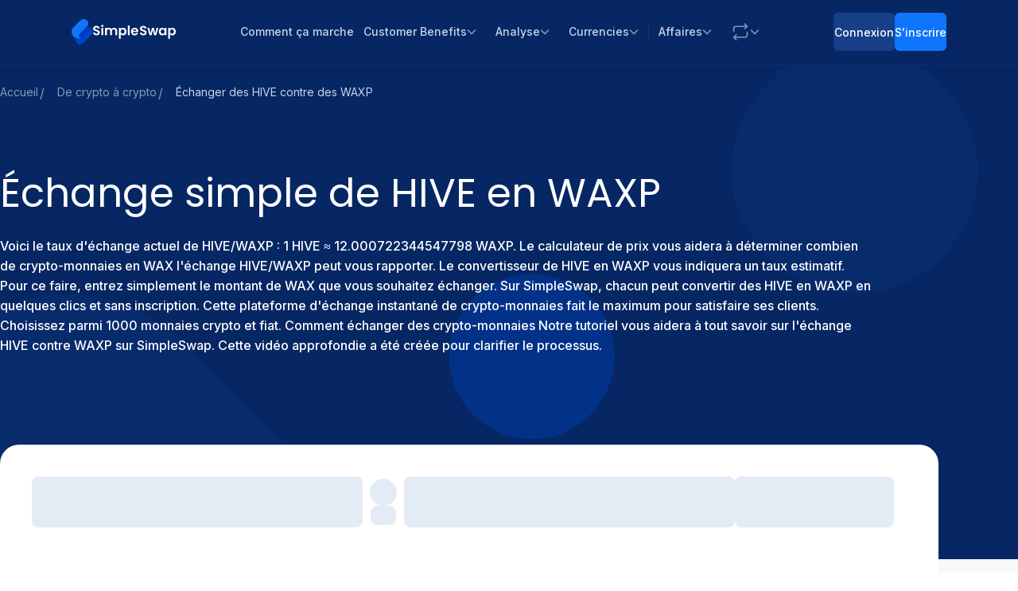

--- FILE ---
content_type: text/html; charset=utf-8
request_url: https://simpleswap.io/fr/crypto-to-crypto/hive-waxp
body_size: 101814
content:
<!DOCTYPE html><html class="__variable_4d873f __variable_58dbb5" lang="fr" data-mantine-color-scheme="light"><head><meta charSet="utf-8"/><meta name="viewport" content="width=device-width, initial-scale=1"/><link rel="stylesheet" href="https://cdn.simpleswap.io/seo-frontend/static/_next/static/css/70d5b50b62b80710.css" data-precedence="next"/><link rel="stylesheet" href="https://cdn.simpleswap.io/seo-frontend/static/_next/static/css/ce82f260eee590d9.css" data-precedence="next"/><link rel="stylesheet" href="https://cdn.simpleswap.io/seo-frontend/static/_next/static/css/74d4f345f1f5bf01.css" data-precedence="next"/><link rel="stylesheet" href="https://cdn.simpleswap.io/seo-frontend/static/_next/static/css/4a19c70aba550e84.css" data-precedence="next"/><link rel="stylesheet" href="https://cdn.simpleswap.io/seo-frontend/static/_next/static/css/ec18f5f3d584428c.css" data-precedence="next"/><link rel="preload" as="script" fetchPriority="low" href="https://cdn.simpleswap.io/seo-frontend/static/_next/static/chunks/webpack-0c530599fb53c316.js"/><script src="https://cdn.simpleswap.io/seo-frontend/static/_next/static/chunks/8e62a1ff-b5019edd0305a8fe.js" async=""></script><script src="https://cdn.simpleswap.io/seo-frontend/static/_next/static/chunks/3343-b0ad7f6ee1abe5c1.js" async=""></script><script src="https://cdn.simpleswap.io/seo-frontend/static/_next/static/chunks/main-app-96c4652e2b15a7f7.js" async=""></script><script src="https://cdn.simpleswap.io/seo-frontend/static/_next/static/chunks/6d958244-776678f62cac89bd.js" async=""></script><script src="https://cdn.simpleswap.io/seo-frontend/static/_next/static/chunks/bdba24f1-e178f17be14845b3.js" async=""></script><script src="https://cdn.simpleswap.io/seo-frontend/static/_next/static/chunks/63c2fa09-d731a7f6c5c1e303.js" async=""></script><script src="https://cdn.simpleswap.io/seo-frontend/static/_next/static/chunks/8342-72d5a1283d8ce92f.js" async=""></script><script src="https://cdn.simpleswap.io/seo-frontend/static/_next/static/chunks/3925-3df1f2cbdc277dc5.js" async=""></script><script src="https://cdn.simpleswap.io/seo-frontend/static/_next/static/chunks/2080-14966c635a36ee0d.js" async=""></script><script src="https://cdn.simpleswap.io/seo-frontend/static/_next/static/chunks/8760-90db56eea1a5600d.js" async=""></script><script src="https://cdn.simpleswap.io/seo-frontend/static/_next/static/chunks/7351-f386455a15271b30.js" async=""></script><script src="https://cdn.simpleswap.io/seo-frontend/static/_next/static/chunks/9704-f1786a004e8d5a7e.js" async=""></script><script src="https://cdn.simpleswap.io/seo-frontend/static/_next/static/chunks/2787-3d51a0653295d907.js" async=""></script><script src="https://cdn.simpleswap.io/seo-frontend/static/_next/static/chunks/6797-b0597a6191c4d2c2.js" async=""></script><script src="https://cdn.simpleswap.io/seo-frontend/static/_next/static/chunks/app/%5Blocale%5D/(seo)/crypto-to-crypto/%5Bpair%5D/page-15fc556647908ef5.js" async=""></script><script src="https://cdn.simpleswap.io/seo-frontend/static/_next/static/chunks/app/global-error-a6ddc9b9ffb68c94.js" async=""></script><script src="https://cdn.simpleswap.io/seo-frontend/static/_next/static/chunks/4863-078ed991c59827c8.js" async=""></script><script src="https://cdn.simpleswap.io/seo-frontend/static/_next/static/chunks/app/%5Blocale%5D/layout-134e15cf65258025.js" async=""></script><script src="https://cdn.simpleswap.io/seo-frontend/static/_next/static/chunks/app/%5Blocale%5D/error-a33355f108c3215a.js" async=""></script><meta name="next-size-adjust" content=""/><script type="application/ld+json">[{"@context":"https://schema.org","@type":"MobileApplication","name":"SimpleSwap: Crypto Coin Market","operatingSystem":"iOS 15.1+, Android 6.0+","applicationCategory":"FinanceApplication","downloadUrl":["https://apps.apple.com/gb/app/simpleswap-crypto-exchange/id1506038278","https://play.google.com/store/apps/details?id=com.simpleswapapp"],"offers":{"@type":"Offer","price":"0","priceCurrency":"USD"},"aggregateRating":{"@type":"AggregateRating","ratingValue":4.7,"ratingCount":1108}},{"@context":"https://schema.org","@type":"Organization","url":"https://simpleswap.io","sameAs":["https://x.com/SimpleSwap_io","https://www.facebook.com/SimpleSwap.io","https://www.youtube.com/c/SimpleSwap","https://www.instagram.com/simpleswap.io","https://www.threads.net/@simpleswap.io"],"logo":"https://static.simpleswap.io/images/media-kit/SimpleSwap-logo_Vert_Color.svg","name":"SimpleSwap","brand":"SimpleSwap","description":"SimpleSwap is a cryptocurrency exchange that allows users to swap Bitcoin and altcoins easily. The platform supports over 1500 cryptocurrencies without requiring registration and offers both fixed and floating exchange rates.","email":"support@simpleswap.io","foundingDate":"2018-04-01","areaServed":"Worldwide","contactPoint":{"@type":"ContactPoint","telephone":"24/7 Live Chat","email":"support@simpleswap.io","contactType":"Customer Support","availableLanguage":"Multiple languages","hoursAvailable":"24/7"}}]</script><script data-mantine-script="true">try {
  var _colorScheme = window.localStorage.getItem("mantine-color-scheme-value");
  var colorScheme = _colorScheme === "light" || _colorScheme === "dark" || _colorScheme === "auto" ? _colorScheme : "light";
  var computedColorScheme = colorScheme !== "auto" ? colorScheme : window.matchMedia("(prefers-color-scheme: dark)").matches ? "dark" : "light";
  document.documentElement.setAttribute("data-mantine-color-scheme", computedColorScheme);
} catch (e) {}
</script><script>(self.__next_s=self.__next_s||[]).push([0,{"children":"window['__ENV'] = {\"NEXT_PUBLIC_SEO_API_URL\":\"https://seo-api.simpleswap.io\",\"NEXT_PUBLIC_SS_API_KEY\":\"23f12h74-1hds-26j1-51h1-s2634295271f\",\"NEXT_PUBLIC_SENTRY_DSN\":\"https://4e389c193369f78bfe7e5c20b5a6ba0d@sentry.simpleswap.dev/21\",\"NEXT_PUBLIC_CUSTOMER_API_URL\":\"https://simpleswap.io\",\"NEXT_PUBLIC_SENTRY_TUNNEL\":\"/monitoring-tunnel?projectId=21\",\"NEXT_PUBLIC_MARKET_DATA_API_URL\":\"http://market-data.backoffice.svc.cluster.local:8080\",\"NEXT_PUBLIC_MIXPANEL_API_KEY\":\"c81dc378c4069b0d2226eb423ab421e1\",\"NEXT_PUBLIC_MARKETING_API_URL\":\"https://marketing-backend.run.simpleswap.dev\",\"NEXT_PUBLIC_ZENDESK_KEY\":\"1d447477-083e-479b-a778-464f8bfdb436\",\"NEXT_PUBLIC_CDN_URL\":\"https://static.simpleswap.io\",\"NEXT_PUBLIC_GROWTHBOOK_CLIENT_KEY\":\"sdk-yectws03eviwm5kE\",\"NEXT_PUBLIC_BLOG_API_URL\":\"https://simpleswap.io/blog\",\"NEXT_PUBLIC_APP_ENV\":\"production\",\"NEXT_PUBLIC_TANGEM_REF_CODE\":\"09a7aa1af75c\",\"NEXT_PUBLIC_ASSETS_PREFIX\":\"/seo-static\",\"NEXT_PUBLIC_FRESHCHAT_TOKEN\":\"a1e47ee4-38d1-4eee-accf-63e407d7410c\",\"NEXT_PUBLIC_GROWTHBOOK_API_HOST\":\"https://cdn.growthbook.io\",\"NEXT_PUBLIC_RECAPTCHA_SITE_KEY\":\"6LezdjcfAAAAANAHi4OFRVZ6HDSOw6p7ufftc53F\"}"}])</script><meta name="sentry-trace" content="10b7dc8e4660524953abde0a74e5c8c2-eab066879fe4a74f-0"/><meta name="baggage" content="sentry-environment=production,sentry-release=seo-fe%403.31.0,sentry-public_key=5ac26a9d980f4e917e7861e6d15b8373,sentry-trace_id=10b7dc8e4660524953abde0a74e5c8c2,sentry-sampled=false,sentry-sample_rand=0.6343854093739798,sentry-sample_rate=0.1"/><script src="https://cdn.simpleswap.io/seo-frontend/static/_next/static/chunks/polyfills-42372ed130431b0a.js" noModule=""></script></head><body><div hidden=""><!--$?--><template id="B:0"></template><!--/$--></div><script>(self.__next_s=self.__next_s||[]).push([0,{"children":"\n            (function(w,d,s,l,i){\n              w[l]=w[l]||[];\n              w[l].push({'gtm.start': new Date().getTime(), event:'gtm.js'});\n              var f=d.getElementsByTagName(s)[0],\n                  j=d.createElement(s),\n                  dl=l!='dataLayer'?'&l='+l:'';\n              j.async=true;\n              j.src='https://www.googletagmanager.com/gtm.js?id='+i+dl;\n              f.parentNode.insertBefore(j,f);\n            })(window,document,'script','dataLayer','GTM-5H9M6N4');\n          ","id":"gtm-script"}])</script><noscript><iframe height="0" src="https://www.googletagmanager.com/ns.html?id=GTM-5H9M6N4" style="display:none;visibility:hidden" width="0"></iframe></noscript><style data-mantine-styles="true">:root, :host{--mantine-font-family: var(--font-inter);--mantine-font-family-headings: var(--font-poppins);--mantine-heading-font-weight: 400;--mantine-heading-text-wrap: balance;--mantine-breakpoint-md: 768px;--mantine-breakpoint-lg: 1280px;--mantine-font-size-xxl: calc(1.5rem * var(--mantine-scale));--mantine-h1-font-weight: 400;--mantine-h2-font-weight: 400;--mantine-h3-font-weight: 400;--mantine-h4-font-weight: 400;--mantine-h5-font-weight: 400;--mantine-h6-font-weight: 400;}



</style><style data-mantine-styles="classes">@media (max-width: 35.99375em) {.mantine-visible-from-xs {display: none !important;}}@media (min-width: 36em) {.mantine-hidden-from-xs {display: none !important;}}@media (max-width: 47.99375em) {.mantine-visible-from-sm {display: none !important;}}@media (min-width: 48em) {.mantine-hidden-from-sm {display: none !important;}}@media (max-width: 767.9px) {.mantine-visible-from-md {display: none !important;}}@media (min-width: 768px) {.mantine-hidden-from-md {display: none !important;}}@media (max-width: 1279.9px) {.mantine-visible-from-lg {display: none !important;}}@media (min-width: 1280px) {.mantine-hidden-from-lg {display: none !important;}}@media (max-width: 87.99375em) {.mantine-visible-from-xl {display: none !important;}}@media (min-width: 88em) {.mantine-hidden-from-xl {display: none !important;}}</style><style>
:root {
  --bprogress-color: var(--general-text-link);
  --bprogress-height: 2px;
  --bprogress-spinner-size: 18px;
  --bprogress-spinner-animation-duration: 400ms;
  --bprogress-spinner-border-size: 2px;
  --bprogress-box-shadow: 0 0 10px var(--general-text-link), 0 0 5px var(--general-text-link);
  --bprogress-z-index: 99999;
  --bprogress-spinner-top: 15px;
  --bprogress-spinner-bottom: auto;
  --bprogress-spinner-right: 15px;
  --bprogress-spinner-left: auto;
}

.bprogress {
  width: 0;
  height: 0;
  pointer-events: none;
  z-index: var(--bprogress-z-index);
}

.bprogress .bar {
  background: var(--bprogress-color);
  position: fixed;
  z-index: var(--bprogress-z-index);
  top: 0;
  left: 0;
  width: 100%;
  height: var(--bprogress-height);
}

/* Fancy blur effect */
.bprogress .peg {
  display: block;
  position: absolute;
  right: 0;
  width: 100px;
  height: 100%;
  box-shadow: var(--bprogress-box-shadow);
  opacity: 1.0;
  transform: rotate(3deg) translate(0px, -4px);
}

/* Remove these to get rid of the spinner */
.bprogress .spinner {
  display: block;
  position: fixed;
  z-index: var(--bprogress-z-index);
  top: var(--bprogress-spinner-top);
  bottom: var(--bprogress-spinner-bottom);
  right: var(--bprogress-spinner-right);
  left: var(--bprogress-spinner-left);
}

.bprogress .spinner-icon {
  width: var(--bprogress-spinner-size);
  height: var(--bprogress-spinner-size);
  box-sizing: border-box;
  border: solid var(--bprogress-spinner-border-size) transparent;
  border-top-color: var(--bprogress-color);
  border-left-color: var(--bprogress-color);
  border-radius: 50%;
  -webkit-animation: bprogress-spinner var(--bprogress-spinner-animation-duration) linear infinite;
  animation: bprogress-spinner var(--bprogress-spinner-animation-duration) linear infinite;
}

.bprogress-custom-parent {
  overflow: hidden;
  position: relative;
}

.bprogress-custom-parent .bprogress .spinner,
.bprogress-custom-parent .bprogress .bar {
  position: absolute;
}

.bprogress .indeterminate {
  position: fixed;
  top: 0;
  left: 0;
  width: 100%;
  height: var(--bprogress-height);
  overflow: hidden;
}

.bprogress .indeterminate .inc,
.bprogress .indeterminate .dec {
  position: absolute;
  top: 0;
  height: 100%;
  background-color: var(--bprogress-color);
}

.bprogress .indeterminate .inc {
  animation: bprogress-indeterminate-increase 2s infinite;
}

.bprogress .indeterminate .dec {
  animation: bprogress-indeterminate-decrease 2s 0.5s infinite;
}

@-webkit-keyframes bprogress-spinner {
  0%   { -webkit-transform: rotate(0deg); transform: rotate(0deg); }
  100% { -webkit-transform: rotate(360deg); transform: rotate(360deg); }
}

@keyframes bprogress-spinner {
  0%   { transform: rotate(0deg); }
  100% { transform: rotate(360deg); }
}

@keyframes bprogress-indeterminate-increase {
  from { left: -5%; width: 5%; }
  to { left: 130%; width: 100%; }
}

@keyframes bprogress-indeterminate-decrease {
  from { left: -80%; width: 80%; }
  to { left: 110%; width: 10%; }
}
</style><!--$--><!--/$--><!--$?--><template id="B:1"></template><!--/$--><!--$!--><template data-dgst="BAILOUT_TO_CLIENT_SIDE_RENDERING"></template><!--/$--><!--$!--><template data-dgst="BAILOUT_TO_CLIENT_SIDE_RENDERING"></template><!--/$--><script src="https://cdn.simpleswap.io/seo-frontend/static/_next/static/chunks/webpack-0c530599fb53c316.js" async=""></script><div hidden id="S:1"><style data-mantine-styles="inline">:root{--app-shell-padding:0px;}</style><div style="--app-shell-transition-duration:200ms;--app-shell-transition-timing-function:ease" class="styles_shell__sDX3p m_89ab340 mantine-AppShell-root" data-resizing="true"><div style="transform:translate3d(0, 0, 0)" class="styles_container__oBidd mantine-hidden-from-lg"><div class="styles_inner__LRc6C styles_inner_dark__D26qp"><a class="mantine-focus-auto theme_text__2a2Wh m_849cf0da m_b6d8b162 mantine-Text-root mantine-Anchor-root" data-underline="never" aria-label="Home" href="/fr"><span class="styles_logo__sQTH7"><svg fill="none" height="32" width="27" xmlns="http://www.w3.org/2000/svg"><g clip-path="url(#logo)"><path d="M5.63 23.895a5.699 5.699 0 0 0 1.153 6.353 5.649 5.649 0 0 0 3.995 1.663 5.627 5.627 0 0 0 3.995-1.663l10.398-10.444a5.817 5.817 0 0 0 1.691-4.103c0-1.383-.426-2.715-1.356-3.76-.459-.199-.966-.26-1.457-.167-.44.083-.843.345-1.178.653L12.994 22.61c-.183.19-.394.348-.623.469a8.41 8.41 0 0 0 .358-.235l-.03.012.03-.02.03-.02-.06.04a8.231 8.231 0 0 1-7.069 1.04Z" fill="#0044C9"></path><path d="m12.7 22.857.059-.041a2.443 2.443 0 0 1-2.33-.266 2.512 2.512 0 0 1-1.052-1.833 2.528 2.528 0 0 1 .712-1.992l3.287-3.332 4.802-4.823.02-.018a.91.91 0 0 1 .041-.034l.723-.727a5.508 5.508 0 0 1 1.117-.104c.845 0 1.563.082 2.279.29a5.535 5.535 0 0 1 3.16 1.969 2.5 2.5 0 0 0-1.469-.172c-.44.083-.842.345-1.177.653L12.995 22.61c-.184.19-.394.348-.624.469a8.25 8.25 0 0 0 .358-.235l-.03.012Z" fill="#0038C7"></path><path d="M20.668 3.483a5.255 5.255 0 0 0-1.136-1.707 6.06 6.06 0 0 0-4.288-1.785 6.037 6.037 0 0 0-4.287 1.785l-8.56 8.598A8.239 8.239 0 0 0 0 16.058a8.241 8.241 0 0 0 2.217 5.756l.09.087.092.096c.084.083.172.162.265.236a8.231 8.231 0 0 0 10.094.582 2.443 2.443 0 0 1-2.33-.265 2.513 2.513 0 0 1-1.052-1.833 2.528 2.528 0 0 1 .711-1.992l3.288-3.332 4.802-4.824c.02-.017.04-.035.061-.051l1.293-1.3a5.281 5.281 0 0 0 1.136-5.733v-.002Z" fill="#0F75FC"></path></g><defs><clipPath id="logo"><path d="M0-.009h26.907v31.88H0z" fill="#fff"></path></clipPath></defs></svg><svg fill="none" height="18" width="104" xmlns="http://www.w3.org/2000/svg"><path clip-rule="evenodd" d="M10.621 2.544c.277.256.62.384 1.029.384.409 0 .746-.128 1.011-.384.277-.267.415-.596.415-.986s-.138-.712-.415-.969c-.265-.267-.602-.4-1.011-.4-.41 0-.752.133-1.029.4a1.29 1.29 0 0 0-.398.97c0 .39.133.718.398.985Zm2.173 10.742V4.03h-2.322v9.255h2.322Zm-10.62-.301c.652.278 1.382.417 2.189.417.851 0 1.586-.155 2.206-.467.619-.323 1.089-.752 1.41-1.287.32-.534.48-1.113.48-1.737 0-.724-.171-1.309-.514-1.754a3.31 3.31 0 0 0-1.227-1.002c-.476-.223-1.09-.446-1.841-.669a17.33 17.33 0 0 1-1.294-.434 2.677 2.677 0 0 1-.763-.501 1.102 1.102 0 0 1-.298-.785c0-.446.133-.785.398-1.02.276-.233.641-.35 1.095-.35.52 0 .934.134 1.243.4.321.257.492.586.515.986h2.554c-.078-1.046-.492-1.86-1.244-2.439-.741-.59-1.708-.885-2.903-.885-.796 0-1.503.14-2.122.418-.62.267-1.1.657-1.443 1.17C.272 3.556.1 4.158.1 4.848c0 .735.165 1.326.497 1.771.343.434.746.763 1.21.986.476.211 1.09.428 1.842.651.553.156.984.3 1.293.435.32.122.586.295.796.517.21.223.315.507.315.852 0 .424-.154.769-.464 1.036-.31.256-.735.384-1.277.384-.53 0-.95-.139-1.26-.417-.299-.279-.465-.657-.498-1.136H.067c.011.712.205 1.33.58 1.854.377.524.885.924 1.527 1.203Zm24.324-9.088c1.128 0 2.035.35 2.72 1.053.697.69 1.045 1.659 1.045 2.906v5.43h-2.322V8.174c0-.724-.182-1.276-.547-1.654-.365-.39-.862-.585-1.493-.585-.63 0-1.133.195-1.509.585-.365.378-.547.93-.547 1.654v5.112h-2.322V8.174c0-.724-.182-1.276-.547-1.654-.365-.39-.863-.585-1.493-.585-.641 0-1.15.195-1.526.585-.365.378-.547.93-.547 1.654v5.112h-2.322V4.03h2.322V5.15a3.11 3.11 0 0 1 1.144-.919 3.629 3.629 0 0 1 1.56-.334c.718 0 1.36.156 1.923.468.564.3 1 .735 1.31 1.303.299-.535.73-.963 1.294-1.286a3.731 3.731 0 0 1 1.857-.485Zm9.518.418c-.52.278-.93.629-1.228 1.052V4.031h-2.321v13.665h2.321v-5.73c.321.423.736.774 1.244 1.052.52.279 1.117.418 1.791.418.785 0 1.493-.2 2.123-.601.642-.402 1.145-.964 1.51-1.688.375-.735.563-1.576.563-2.522 0-.947-.188-1.777-.564-2.49-.364-.723-.867-1.28-1.509-1.67a3.954 3.954 0 0 0-2.123-.585c-.674 0-1.277.145-1.807.435Zm3.283 2.873c.233.401.349.88.349 1.437 0 .568-.116 1.058-.349 1.47-.22.412-.52.73-.895.952a2.25 2.25 0 0 1-1.194.334c-.42 0-.819-.106-1.194-.317a2.558 2.558 0 0 1-.896-.953c-.221-.412-.332-.896-.332-1.453s.11-1.041.332-1.453c.232-.412.53-.724.896-.936a2.306 2.306 0 0 1 1.194-.334c.43 0 .829.106 1.194.318.376.211.674.523.895.935ZM46.03.924v12.362h-2.323V.924h2.322ZM56.796 9.36c.044-.268.067-.568.067-.902 0-.902-.194-1.699-.58-2.39a3.905 3.905 0 0 0-1.61-1.62c-.685-.378-1.465-.568-2.338-.568-.907 0-1.708.195-2.405.585a4.066 4.066 0 0 0-1.625 1.67c-.387.724-.58 1.565-.58 2.523 0 .947.193 1.782.58 2.506a4.289 4.289 0 0 0 1.642 1.687c.707.39 1.503.585 2.388.585 1.095 0 2.018-.284 2.77-.852a4.258 4.258 0 0 0 1.525-2.205h-2.504c-.365.746-.979 1.119-1.84 1.119-.598 0-1.101-.19-1.51-.568-.41-.379-.641-.902-.697-1.57h6.717Zm-2.985-3.007c.42.356.636.835.647 1.436h-4.362c.088-.623.326-1.108.713-1.453.398-.356.885-.535 1.46-.535.608 0 1.122.184 1.542.552Zm7.274 6.659c.65.276 1.377.415 2.181.415.848 0 1.58-.155 2.197-.465.617-.322 1.085-.748 1.404-1.28.32-.53.48-1.107.48-1.727 0-.72-.172-1.301-.513-1.744a3.296 3.296 0 0 0-1.222-.997c-.474-.221-1.085-.443-1.834-.664-.55-.166-.98-.31-1.288-.432a2.665 2.665 0 0 1-.76-.498 1.095 1.095 0 0 1-.298-.78c0-.444.133-.782.397-1.014.275-.233.639-.349 1.09-.349.518 0 .93.133 1.239.399.32.254.49.581.512.98h2.544c-.077-1.041-.49-1.85-1.239-2.425-.738-.587-1.701-.88-2.89-.88-.794 0-1.498.138-2.115.414-.617.266-1.096.654-1.437 1.163-.342.51-.512 1.108-.512 1.794 0 .731.165 1.318.495 1.76.341.433.743.76 1.206.98.474.211 1.085.427 1.834.649.55.155.98.299 1.288.432a2.1 2.1 0 0 1 .793.514c.21.222.314.504.314.848 0 .42-.154.764-.463 1.03-.308.254-.732.382-1.272.382-.528 0-.947-.139-1.255-.416-.297-.277-.463-.653-.496-1.13H58.99c.01.71.203 1.324.578 1.845.374.52.88.919 1.52 1.195Zm18.277.298 2.676-9.202h-2.214l-1.619 6.993-1.718-6.993h-2.445l-1.75 7.01-1.62-7.01h-2.345l2.693 9.203h2.51L75.2 6.882l1.668 6.428h2.495Zm3.332-4.634c0-.93.182-1.755.546-2.475.374-.72.875-1.273 1.503-1.66a4.028 4.028 0 0 1 2.13-.582c.683 0 1.278.138 1.785.415.517.277.93.626 1.239 1.046V4.108h2.329v9.203h-2.33v-1.346c-.297.432-.71.792-1.238 1.08-.518.277-1.118.415-1.8.415-.772 0-1.477-.2-2.115-.598-.628-.399-1.13-.958-1.504-1.678-.363-.73-.545-1.567-.545-2.508Zm7.203.033c0-.564-.11-1.046-.33-1.445-.221-.41-.518-.72-.893-.93a2.329 2.329 0 0 0-1.206-.332c-.43 0-.826.105-1.189.315-.364.21-.66.52-.892.93-.22.4-.33.875-.33 1.43 0 .553.11 1.04.33 1.46.231.41.528.726.892.948a2.3 2.3 0 0 0 1.19.332c.429 0 .83-.105 1.205-.316a2.41 2.41 0 0 0 .892-.93c.22-.41.33-.897.33-1.462Zm8.123-4.318c-.518.276-.925.625-1.223 1.046V4.108h-2.313v13.588h2.313v-5.698c.32.421.733.77 1.24 1.047.517.277 1.111.415 1.783.415.782 0 1.487-.2 2.115-.598.638-.399 1.139-.958 1.503-1.678.374-.73.561-1.567.561-2.508 0-.941-.187-1.766-.561-2.475-.364-.72-.865-1.273-1.503-1.66a3.945 3.945 0 0 0-2.115-.582c-.672 0-1.272.144-1.8.432Zm3.27 2.857c.232.398.347.874.347 1.428 0 .565-.115 1.052-.347 1.462-.22.41-.517.725-.892.947-.363.221-.76.332-1.19.332-.418 0-.814-.105-1.188-.316a2.545 2.545 0 0 1-.892-.947c-.22-.41-.33-.891-.33-1.445 0-.553.11-1.035.33-1.445.23-.41.528-.72.892-.93a2.3 2.3 0 0 1 1.189-.332c.43 0 .826.105 1.189.315.375.21.672.52.892.93Z" fill="#fff" fill-rule="evenodd"></path></svg></span></a><div style="--group-gap:calc(0.5rem * var(--mantine-scale));--group-align:center;--group-justify:flex-start;--group-wrap:wrap" class="m_4081bf90 mantine-Group-root"><a style="--button-height:40px;--button-padding-x:8px;--button-fz:var(--mantine-font-size-xs);--button-bg:var(--general-button-accent);--button-hover:var(--general-button-accent-hover);--button-color:var(--general-text-white-on-color);--button-bd:none;--button-hover-color:var(--general-text-white-on-color);--button-radius:6px;height:calc(1.5rem * var(--mantine-scale))" class="mantine-focus-auto theme_text__2a2Wh m_849cf0da mantine-focus-auto mantine-active theme_root__K3e9f m_77c9d27d mantine-Button-root m_87cf2631 mantine-UnstyledButton-root m_b6d8b162 mantine-Text-root mantine-Anchor-root" data-variant="default" data-size="xs" data-underline="never" href="/fr/exchange"><span class="m_80f1301b mantine-Button-inner"><span class="theme_label__auVww m_811560b9 mantine-Button-label">Exchange</span></span></a><button class="mantine-focus-auto styles_button__J6Fld m_87cf2631 mantine-UnstyledButton-root" type="button"><span class="m_515a97f8 mantine-VisuallyHidden-root">Navigation menu</span><svg fill="none" height="20" viewBox="0 0 20 20" width="20" xmlns="http://www.w3.org/2000/svg" stroke="var(--general-text-white-on-color)"><path d="M1.667 4.167h16.666M1.667 10h16.666M1.667 15.833h16.666" stroke-linecap="round" stroke-width="1.5"></path></svg></button></div></div></div><div class="mantine-visible-from-lg"><div class="styles_navbar__O3WWX styles_navbar_dark__yTa1p"><div class="styles_container__hNqGw"><a class="mantine-focus-auto theme_text__2a2Wh m_849cf0da m_b6d8b162 mantine-Text-root mantine-Anchor-root" data-underline="never" aria-label="Home" href="/fr"><span class="styles_logo__sQTH7"><svg fill="none" height="32" width="27" xmlns="http://www.w3.org/2000/svg"><g clip-path="url(#logo)"><path d="M5.63 23.895a5.699 5.699 0 0 0 1.153 6.353 5.649 5.649 0 0 0 3.995 1.663 5.627 5.627 0 0 0 3.995-1.663l10.398-10.444a5.817 5.817 0 0 0 1.691-4.103c0-1.383-.426-2.715-1.356-3.76-.459-.199-.966-.26-1.457-.167-.44.083-.843.345-1.178.653L12.994 22.61c-.183.19-.394.348-.623.469a8.41 8.41 0 0 0 .358-.235l-.03.012.03-.02.03-.02-.06.04a8.231 8.231 0 0 1-7.069 1.04Z" fill="#0044C9"></path><path d="m12.7 22.857.059-.041a2.443 2.443 0 0 1-2.33-.266 2.512 2.512 0 0 1-1.052-1.833 2.528 2.528 0 0 1 .712-1.992l3.287-3.332 4.802-4.823.02-.018a.91.91 0 0 1 .041-.034l.723-.727a5.508 5.508 0 0 1 1.117-.104c.845 0 1.563.082 2.279.29a5.535 5.535 0 0 1 3.16 1.969 2.5 2.5 0 0 0-1.469-.172c-.44.083-.842.345-1.177.653L12.995 22.61c-.184.19-.394.348-.624.469a8.25 8.25 0 0 0 .358-.235l-.03.012Z" fill="#0038C7"></path><path d="M20.668 3.483a5.255 5.255 0 0 0-1.136-1.707 6.06 6.06 0 0 0-4.288-1.785 6.037 6.037 0 0 0-4.287 1.785l-8.56 8.598A8.239 8.239 0 0 0 0 16.058a8.241 8.241 0 0 0 2.217 5.756l.09.087.092.096c.084.083.172.162.265.236a8.231 8.231 0 0 0 10.094.582 2.443 2.443 0 0 1-2.33-.265 2.513 2.513 0 0 1-1.052-1.833 2.528 2.528 0 0 1 .711-1.992l3.288-3.332 4.802-4.824c.02-.017.04-.035.061-.051l1.293-1.3a5.281 5.281 0 0 0 1.136-5.733v-.002Z" fill="#0F75FC"></path></g><defs><clipPath id="logo"><path d="M0-.009h26.907v31.88H0z" fill="#fff"></path></clipPath></defs></svg><svg fill="none" height="18" width="104" xmlns="http://www.w3.org/2000/svg"><path clip-rule="evenodd" d="M10.621 2.544c.277.256.62.384 1.029.384.409 0 .746-.128 1.011-.384.277-.267.415-.596.415-.986s-.138-.712-.415-.969c-.265-.267-.602-.4-1.011-.4-.41 0-.752.133-1.029.4a1.29 1.29 0 0 0-.398.97c0 .39.133.718.398.985Zm2.173 10.742V4.03h-2.322v9.255h2.322Zm-10.62-.301c.652.278 1.382.417 2.189.417.851 0 1.586-.155 2.206-.467.619-.323 1.089-.752 1.41-1.287.32-.534.48-1.113.48-1.737 0-.724-.171-1.309-.514-1.754a3.31 3.31 0 0 0-1.227-1.002c-.476-.223-1.09-.446-1.841-.669a17.33 17.33 0 0 1-1.294-.434 2.677 2.677 0 0 1-.763-.501 1.102 1.102 0 0 1-.298-.785c0-.446.133-.785.398-1.02.276-.233.641-.35 1.095-.35.52 0 .934.134 1.243.4.321.257.492.586.515.986h2.554c-.078-1.046-.492-1.86-1.244-2.439-.741-.59-1.708-.885-2.903-.885-.796 0-1.503.14-2.122.418-.62.267-1.1.657-1.443 1.17C.272 3.556.1 4.158.1 4.848c0 .735.165 1.326.497 1.771.343.434.746.763 1.21.986.476.211 1.09.428 1.842.651.553.156.984.3 1.293.435.32.122.586.295.796.517.21.223.315.507.315.852 0 .424-.154.769-.464 1.036-.31.256-.735.384-1.277.384-.53 0-.95-.139-1.26-.417-.299-.279-.465-.657-.498-1.136H.067c.011.712.205 1.33.58 1.854.377.524.885.924 1.527 1.203Zm24.324-9.088c1.128 0 2.035.35 2.72 1.053.697.69 1.045 1.659 1.045 2.906v5.43h-2.322V8.174c0-.724-.182-1.276-.547-1.654-.365-.39-.862-.585-1.493-.585-.63 0-1.133.195-1.509.585-.365.378-.547.93-.547 1.654v5.112h-2.322V8.174c0-.724-.182-1.276-.547-1.654-.365-.39-.863-.585-1.493-.585-.641 0-1.15.195-1.526.585-.365.378-.547.93-.547 1.654v5.112h-2.322V4.03h2.322V5.15a3.11 3.11 0 0 1 1.144-.919 3.629 3.629 0 0 1 1.56-.334c.718 0 1.36.156 1.923.468.564.3 1 .735 1.31 1.303.299-.535.73-.963 1.294-1.286a3.731 3.731 0 0 1 1.857-.485Zm9.518.418c-.52.278-.93.629-1.228 1.052V4.031h-2.321v13.665h2.321v-5.73c.321.423.736.774 1.244 1.052.52.279 1.117.418 1.791.418.785 0 1.493-.2 2.123-.601.642-.402 1.145-.964 1.51-1.688.375-.735.563-1.576.563-2.522 0-.947-.188-1.777-.564-2.49-.364-.723-.867-1.28-1.509-1.67a3.954 3.954 0 0 0-2.123-.585c-.674 0-1.277.145-1.807.435Zm3.283 2.873c.233.401.349.88.349 1.437 0 .568-.116 1.058-.349 1.47-.22.412-.52.73-.895.952a2.25 2.25 0 0 1-1.194.334c-.42 0-.819-.106-1.194-.317a2.558 2.558 0 0 1-.896-.953c-.221-.412-.332-.896-.332-1.453s.11-1.041.332-1.453c.232-.412.53-.724.896-.936a2.306 2.306 0 0 1 1.194-.334c.43 0 .829.106 1.194.318.376.211.674.523.895.935ZM46.03.924v12.362h-2.323V.924h2.322ZM56.796 9.36c.044-.268.067-.568.067-.902 0-.902-.194-1.699-.58-2.39a3.905 3.905 0 0 0-1.61-1.62c-.685-.378-1.465-.568-2.338-.568-.907 0-1.708.195-2.405.585a4.066 4.066 0 0 0-1.625 1.67c-.387.724-.58 1.565-.58 2.523 0 .947.193 1.782.58 2.506a4.289 4.289 0 0 0 1.642 1.687c.707.39 1.503.585 2.388.585 1.095 0 2.018-.284 2.77-.852a4.258 4.258 0 0 0 1.525-2.205h-2.504c-.365.746-.979 1.119-1.84 1.119-.598 0-1.101-.19-1.51-.568-.41-.379-.641-.902-.697-1.57h6.717Zm-2.985-3.007c.42.356.636.835.647 1.436h-4.362c.088-.623.326-1.108.713-1.453.398-.356.885-.535 1.46-.535.608 0 1.122.184 1.542.552Zm7.274 6.659c.65.276 1.377.415 2.181.415.848 0 1.58-.155 2.197-.465.617-.322 1.085-.748 1.404-1.28.32-.53.48-1.107.48-1.727 0-.72-.172-1.301-.513-1.744a3.296 3.296 0 0 0-1.222-.997c-.474-.221-1.085-.443-1.834-.664-.55-.166-.98-.31-1.288-.432a2.665 2.665 0 0 1-.76-.498 1.095 1.095 0 0 1-.298-.78c0-.444.133-.782.397-1.014.275-.233.639-.349 1.09-.349.518 0 .93.133 1.239.399.32.254.49.581.512.98h2.544c-.077-1.041-.49-1.85-1.239-2.425-.738-.587-1.701-.88-2.89-.88-.794 0-1.498.138-2.115.414-.617.266-1.096.654-1.437 1.163-.342.51-.512 1.108-.512 1.794 0 .731.165 1.318.495 1.76.341.433.743.76 1.206.98.474.211 1.085.427 1.834.649.55.155.98.299 1.288.432a2.1 2.1 0 0 1 .793.514c.21.222.314.504.314.848 0 .42-.154.764-.463 1.03-.308.254-.732.382-1.272.382-.528 0-.947-.139-1.255-.416-.297-.277-.463-.653-.496-1.13H58.99c.01.71.203 1.324.578 1.845.374.52.88.919 1.52 1.195Zm18.277.298 2.676-9.202h-2.214l-1.619 6.993-1.718-6.993h-2.445l-1.75 7.01-1.62-7.01h-2.345l2.693 9.203h2.51L75.2 6.882l1.668 6.428h2.495Zm3.332-4.634c0-.93.182-1.755.546-2.475.374-.72.875-1.273 1.503-1.66a4.028 4.028 0 0 1 2.13-.582c.683 0 1.278.138 1.785.415.517.277.93.626 1.239 1.046V4.108h2.329v9.203h-2.33v-1.346c-.297.432-.71.792-1.238 1.08-.518.277-1.118.415-1.8.415-.772 0-1.477-.2-2.115-.598-.628-.399-1.13-.958-1.504-1.678-.363-.73-.545-1.567-.545-2.508Zm7.203.033c0-.564-.11-1.046-.33-1.445-.221-.41-.518-.72-.893-.93a2.329 2.329 0 0 0-1.206-.332c-.43 0-.826.105-1.189.315-.364.21-.66.52-.892.93-.22.4-.33.875-.33 1.43 0 .553.11 1.04.33 1.46.231.41.528.726.892.948a2.3 2.3 0 0 0 1.19.332c.429 0 .83-.105 1.205-.316a2.41 2.41 0 0 0 .892-.93c.22-.41.33-.897.33-1.462Zm8.123-4.318c-.518.276-.925.625-1.223 1.046V4.108h-2.313v13.588h2.313v-5.698c.32.421.733.77 1.24 1.047.517.277 1.111.415 1.783.415.782 0 1.487-.2 2.115-.598.638-.399 1.139-.958 1.503-1.678.374-.73.561-1.567.561-2.508 0-.941-.187-1.766-.561-2.475-.364-.72-.865-1.273-1.503-1.66a3.945 3.945 0 0 0-2.115-.582c-.672 0-1.272.144-1.8.432Zm3.27 2.857c.232.398.347.874.347 1.428 0 .565-.115 1.052-.347 1.462-.22.41-.517.725-.892.947-.363.221-.76.332-1.19.332-.418 0-.814-.105-1.188-.316a2.545 2.545 0 0 1-.892-.947c-.22-.41-.33-.891-.33-1.445 0-.553.11-1.035.33-1.445.23-.41.528-.72.892-.93a2.3 2.3 0 0 1 1.189-.332c.43 0 .826.105 1.189.315.375.21.672.52.892.93Z" fill="#fff" fill-rule="evenodd"></path></svg></span></a><nav class="styles_nav__nPlV3"><div style="--group-gap:calc(0.25rem * var(--mantine-scale));--group-align:center;--group-justify:flex-start;--group-wrap:wrap;margin:0rem calc(1rem * var(--mantine-scale))" class="m_4081bf90 mantine-Group-root"><a style="font-size:calc(0.875rem * var(--mantine-scale))" class="mantine-focus-auto theme_text__2a2Wh styles_link__t_oVr styles_link_dark__FU7vW m_849cf0da m_b6d8b162 mantine-Text-root mantine-Anchor-root" data-underline="never" href="/fr/how-it-works">Comment ça marche</a><button class="mantine-focus-auto styles_menu_button__v0xgL styles_menu_button_dark__ZJhCz m_87cf2631 mantine-UnstyledButton-root" type="button" aria-haspopup="menu" aria-expanded="false" aria-controls="mantine-«Rllcrb9lqnb»-dropdown" id="mantine-«Rllcrb9lqnb»-target">Customer Benefits<svg fill="none" height="12" viewBox="0 0 12 12" width="12" xmlns="http://www.w3.org/2000/svg" class="styles_menu_button_arrow__hih5Y" stroke="var(--general-text-tertiary)"><path d="M10.5 4 6 8.5 1.5 4" stroke-linecap="round" stroke-linejoin="round" stroke-width="1.5"></path></svg></button><button class="mantine-focus-auto styles_menu_button__v0xgL styles_menu_button_dark__ZJhCz m_87cf2631 mantine-UnstyledButton-root" type="button" aria-haspopup="menu" aria-expanded="false" aria-controls="mantine-«Rtlcrb9lqnb»-dropdown" id="mantine-«Rtlcrb9lqnb»-target">Analyse<svg fill="none" height="12" viewBox="0 0 12 12" width="12" xmlns="http://www.w3.org/2000/svg" class="styles_menu_button_arrow__hih5Y" stroke="var(--general-text-tertiary)"><path d="M10.5 4 6 8.5 1.5 4" stroke-linecap="round" stroke-linejoin="round" stroke-width="1.5"></path></svg></button><button class="mantine-focus-auto styles_menu_button__v0xgL styles_menu_button_dark__ZJhCz m_87cf2631 mantine-UnstyledButton-root" type="button" aria-haspopup="menu" aria-expanded="false" aria-controls="mantine-«R15lcrb9lqnb»-dropdown" id="mantine-«R15lcrb9lqnb»-target">Currencies<svg fill="none" height="12" viewBox="0 0 12 12" width="12" xmlns="http://www.w3.org/2000/svg" class="styles_menu_button_arrow__hih5Y" stroke="var(--general-text-tertiary)"><path d="M10.5 4 6 8.5 1.5 4" stroke-linecap="round" stroke-linejoin="round" stroke-width="1.5"></path></svg></button><hr class="styles_separator__T9fXC styles_separator_dark__4NUOp"/><button class="mantine-focus-auto styles_menu_button__v0xgL styles_menu_button_dark__ZJhCz m_87cf2631 mantine-UnstyledButton-root" type="button" aria-haspopup="menu" aria-expanded="false" aria-controls="mantine-«R1llcrb9lqnb»-dropdown" id="mantine-«R1llcrb9lqnb»-target">Affaires<svg fill="none" height="12" viewBox="0 0 12 12" width="12" xmlns="http://www.w3.org/2000/svg" class="styles_menu_button_arrow__hih5Y" stroke="var(--general-text-tertiary)"><path d="M10.5 4 6 8.5 1.5 4" stroke-linecap="round" stroke-linejoin="round" stroke-width="1.5"></path></svg></button><button class="mantine-focus-auto styles_menu_button__v0xgL styles_menu_button_dark__ZJhCz m_87cf2631 mantine-UnstyledButton-root" type="button" aria-haspopup="menu" aria-expanded="false" aria-controls="mantine-«R1tlcrb9lqnb»-dropdown" id="mantine-«R1tlcrb9lqnb»-target"><span class="m_515a97f8 mantine-VisuallyHidden-root">Exchange history</span><svg fill="none" height="24" viewBox="0 0 24 24" width="24" xmlns="http://www.w3.org/2000/svg" stroke="var(--general-text-tertiary)"><path d="M20.42 5.16H6.58c-1.66 0-3 1.34-3 3v3.32" stroke-linecap="round" stroke-linejoin="round" stroke-miterlimit="10" stroke-width="1.5"></path><path d="m17.26 2 3.16 3.16-3.16 3.16M3.58 18.84h13.84c1.66 0 3-1.34 3-3v-3.32" stroke-linecap="round" stroke-linejoin="round" stroke-miterlimit="10" stroke-width="1.5"></path><path d="m6.74 22-3.16-3.16 3.16-3.16" stroke-linecap="round" stroke-linejoin="round" stroke-miterlimit="10" stroke-width="1.5"></path></svg><svg fill="none" height="12" viewBox="0 0 12 12" width="12" xmlns="http://www.w3.org/2000/svg" class="styles_menu_button_arrow__hih5Y" stroke="var(--general-text-tertiary)"><path d="M10.5 4 6 8.5 1.5 4" stroke-linecap="round" stroke-linejoin="round" stroke-width="1.5"></path></svg></button></div></nav><div style="--group-gap:calc(0.5rem * var(--mantine-scale));--group-align:center;--group-justify:flex-start;--group-wrap:wrap" class="m_4081bf90 mantine-Group-root"><a style="--button-height:48px;--button-padding-x:16px;--button-fz:var(--mantine-font-size-sm);--button-bg:var(--general-button-dark);--button-hover:var(--general-button-dark-hover);--button-color:var(--general-text-white-on-color);--button-bd:calc(0.0625rem * var(--mantine-scale)) solid transparent;--button-hover-color:var(--general-text-white-on-color);--button-radius:6px" class="mantine-focus-auto theme_text__2a2Wh m_849cf0da mantine-focus-auto mantine-active theme_root__K3e9f m_77c9d27d mantine-Button-root m_87cf2631 mantine-UnstyledButton-root m_b6d8b162 mantine-Text-root mantine-Anchor-root" data-variant="filled" data-size="sm" data-underline="never" href="/customer-account/signin"><span class="m_80f1301b mantine-Button-inner"><span class="theme_label__auVww m_811560b9 mantine-Button-label">Connexion</span></span></a><a style="--button-height:48px;--button-padding-x:16px;--button-fz:var(--mantine-font-size-sm);--button-bg:var(--general-button-accent);--button-hover:var(--general-button-accent-hover);--button-color:var(--general-text-white-on-color);--button-bd:none;--button-hover-color:var(--general-text-white-on-color);--button-radius:6px" class="mantine-focus-auto theme_text__2a2Wh m_849cf0da mantine-focus-auto mantine-active theme_root__K3e9f m_77c9d27d mantine-Button-root m_87cf2631 mantine-UnstyledButton-root m_b6d8b162 mantine-Text-root mantine-Anchor-root" data-variant="default" data-size="sm" data-underline="never" href="/customer-account/signup"><span class="m_80f1301b mantine-Button-inner"><span class="theme_label__auVww m_811560b9 mantine-Button-label">S&#x27;inscrire</span></span></a></div></div></div></div><main class="m_8983817 mantine-AppShell-main styles_main__pdSmf"><template id="P:2"></template><!--$?--><template id="B:3"></template><!--/$--></main><footer class="styles_container__G5uht"><div class="styles_content_wrapper__iCQlg mantine-hidden-from-lg"><div class="styles_mobile_wrapper__jwEEJ"><div class="styles_row__dEv4n styles_row_top__i5OAl"><a class="mantine-focus-auto theme_text__2a2Wh m_849cf0da styles_fiat__H_lOU m_b6d8b162 mantine-Text-root mantine-Anchor-root" data-underline="never" href="/fr/exchange?from=usd-usd&amp;to=btc-btc&amp;amount=150"><span class="styles_fiat_capture__eljQE">Buy &amp; sell crypto:</span><svg fill="none" height="30" viewBox="0 0 29 30" width="29" xmlns="http://www.w3.org/2000/svg"><path d="M18.125 8.348h-7.25v13.237h7.25V8.348Z" fill="#FF5F00"></path><path d="M11.362 15a8.652 8.652 0 0 1 .825-3.697A8.403 8.403 0 0 1 14.5 8.351a8.089 8.089 0 0 0-4.2-1.76 8.01 8.01 0 0 0-4.467.803 8.303 8.303 0 0 0-3.374 3.12 8.644 8.644 0 0 0-1.251 4.487c0 1.587.434 3.142 1.251 4.488a8.304 8.304 0 0 0 3.374 3.12 8.009 8.009 0 0 0 4.467.802 8.09 8.09 0 0 0 4.2-1.76 8.402 8.402 0 0 1-2.314-2.953A8.65 8.65 0 0 1 11.362 15Z" fill="#EB001B"></path><path d="M27.792 15.002a8.644 8.644 0 0 1-1.252 4.488 8.304 8.304 0 0 1-3.373 3.12 8.009 8.009 0 0 1-4.467.801 8.088 8.088 0 0 1-4.2-1.76 8.416 8.416 0 0 0 2.313-2.953A8.665 8.665 0 0 0 17.639 15c0-1.28-.283-2.544-.826-3.696A8.416 8.416 0 0 0 14.5 8.352a8.088 8.088 0 0 1 4.2-1.76 8.009 8.009 0 0 1 4.468.802 8.302 8.302 0 0 1 3.373 3.12 8.644 8.644 0 0 1 1.25 4.489Z" fill="#F79E1B"></path></svg><svg fill="none" height="30" viewBox="0 0 39 30" width="39" xmlns="http://www.w3.org/2000/svg"><path clip-rule="evenodd" d="M20.17 12.82c-.022 1.683 1.563 2.623 2.758 3.181 1.227.573 1.64.94 1.635 1.453-.01.784-.98 1.13-1.887 1.144-1.583.023-2.504-.41-3.236-.739l-.57 2.561c.734.325 2.094.608 3.504.62 3.31 0 5.475-1.567 5.486-3.997.013-3.085-4.446-3.255-4.416-4.634.01-.418.427-.864 1.338-.978.45-.057 1.695-.1 3.107.523l.553-2.478a8.76 8.76 0 0 0-2.948-.519c-3.115 0-5.306 1.589-5.324 3.863Zm13.595-3.65c-.604 0-1.114.339-1.34.858l-4.728 10.83h3.307l.658-1.745h4.041l.382 1.745H39L36.456 9.17h-2.69Zm.463 3.158.954 4.389h-2.614l1.66-4.39ZM16.16 9.17l-2.607 11.687h3.152L19.31 9.17h-3.15Zm-4.662 0-3.28 7.955L6.89 10.36a1.453 1.453 0 0 0-1.454-1.19H.075L0 9.51c1.1.23 2.352.599 3.11.994.463.242.595.453.748 1.027l2.513 9.327H9.7L14.807 9.17h-3.31Z" fill="#fff" fill-rule="evenodd"></path></svg></a></div><hr class="styles_divider__mpVqQ"/><div style="margin-block:calc(1.5rem * var(--mantine-scale))" class="mantine-hidden-from-md"><div style="--group-gap:calc(0.875rem * var(--mantine-scale));--group-align:center;--group-justify:flex-start;--group-wrap:wrap" class="m_4081bf90 mantine-Group-root"><div style="border-radius:12px;background:var(--general-brand-shape-2);border:1px solid var(--general-brand-shape-4);align-items:center;justify-content:center;width:calc(3rem * var(--mantine-scale));height:calc(3rem * var(--mantine-scale))" class="m_8bffd616 mantine-Flex-root __m__-R6qtbrb9lqnb"><svg fill="none" height="32" width="27" xmlns="http://www.w3.org/2000/svg"><g clip-path="url(#logo)"><path d="M5.63 23.895a5.699 5.699 0 0 0 1.153 6.353 5.649 5.649 0 0 0 3.995 1.663 5.627 5.627 0 0 0 3.995-1.663l10.398-10.444a5.817 5.817 0 0 0 1.691-4.103c0-1.383-.426-2.715-1.356-3.76-.459-.199-.966-.26-1.457-.167-.44.083-.843.345-1.178.653L12.994 22.61c-.183.19-.394.348-.623.469a8.41 8.41 0 0 0 .358-.235l-.03.012.03-.02.03-.02-.06.04a8.231 8.231 0 0 1-7.069 1.04Z" fill="#0044C9"></path><path d="m12.7 22.857.059-.041a2.443 2.443 0 0 1-2.33-.266 2.512 2.512 0 0 1-1.052-1.833 2.528 2.528 0 0 1 .712-1.992l3.287-3.332 4.802-4.823.02-.018a.91.91 0 0 1 .041-.034l.723-.727a5.508 5.508 0 0 1 1.117-.104c.845 0 1.563.082 2.279.29a5.535 5.535 0 0 1 3.16 1.969 2.5 2.5 0 0 0-1.469-.172c-.44.083-.842.345-1.177.653L12.995 22.61c-.184.19-.394.348-.624.469a8.25 8.25 0 0 0 .358-.235l-.03.012Z" fill="#0038C7"></path><path d="M20.668 3.483a5.255 5.255 0 0 0-1.136-1.707 6.06 6.06 0 0 0-4.288-1.785 6.037 6.037 0 0 0-4.287 1.785l-8.56 8.598A8.239 8.239 0 0 0 0 16.058a8.241 8.241 0 0 0 2.217 5.756l.09.087.092.096c.084.083.172.162.265.236a8.231 8.231 0 0 0 10.094.582 2.443 2.443 0 0 1-2.33-.265 2.513 2.513 0 0 1-1.052-1.833 2.528 2.528 0 0 1 .711-1.992l3.288-3.332 4.802-4.824c.02-.017.04-.035.061-.051l1.293-1.3a5.281 5.281 0 0 0 1.136-5.733v-.002Z" fill="#0F75FC"></path></g><defs><clipPath id="logo"><path d="M0-.009h26.907v31.88H0z" fill="#fff"></path></clipPath></defs></svg></div><div style="--stack-gap:calc(0.125rem * var(--mantine-scale));--stack-align:stretch;--stack-justify:flex-start" class="m_6d731127 mantine-Stack-root"><p style="color:var(--general-text-white-on-color);font-size:calc(0.875rem * var(--mantine-scale));font-weight:600" class="mantine-focus-auto theme_text__2a2Wh m_b6d8b162 mantine-Text-root">SimpleSwap</p><div style="--group-gap:calc(0.5rem * var(--mantine-scale));--group-align:center;--group-justify:flex-start;--group-wrap:wrap" class="m_4081bf90 mantine-Group-root"><div style="--rating-size:var(--rating-size-sm);--rating-color:var(--general-neutral-yellow)" class="m_f8d312f2 mantine-Rating-root" data-size="sm" id="mantine-«R6qqqtbrb9lqnbH1»"><div class="m_61734bb7 mantine-Rating-symbolGroup"><div style="--rating-item-z-index:0" class="m_21342ee4 mantine-Rating-label" data-read-only="true" for="mantine-«R6qqqtbrb9lqnbH1»-0-0"><div style="--rating-symbol-clip-path:inset(0 100% 0 0)" class="m_fae05d6a mantine-Rating-symbolBody"><svg viewBox="0 0 24 24" stroke-linecap="round" stroke-linejoin="round" fill="none" xmlns="http://www.w3.org/2000/svg" class="m_5662a89a mantine-Rating-starSymbol" data-filled="true"><path d="M12 17.75l-6.172 3.245l1.179 -6.873l-5 -4.867l6.9 -1l3.086 -6.253l3.086 6.253l6.9 1l-5 4.867l1.179 6.873z"></path></svg></div></div><div style="--rating-item-z-index:0" class="m_21342ee4 mantine-Rating-label" data-read-only="true" for="mantine-«R6qqqtbrb9lqnbH1»-0-1"><div style="--rating-symbol-clip-path:inset(0 100% 0 0)" class="m_fae05d6a mantine-Rating-symbolBody"><svg viewBox="0 0 24 24" stroke-linecap="round" stroke-linejoin="round" fill="none" xmlns="http://www.w3.org/2000/svg" class="m_5662a89a mantine-Rating-starSymbol" data-filled="true"><path d="M12 17.75l-6.172 3.245l1.179 -6.873l-5 -4.867l6.9 -1l3.086 -6.253l3.086 6.253l6.9 1l-5 4.867l1.179 6.873z"></path></svg></div></div><div style="--rating-item-z-index:0" class="m_21342ee4 mantine-Rating-label" data-read-only="true" for="mantine-«R6qqqtbrb9lqnbH1»-0-2"><div style="--rating-symbol-clip-path:inset(0 100% 0 0)" class="m_fae05d6a mantine-Rating-symbolBody"><svg viewBox="0 0 24 24" stroke-linecap="round" stroke-linejoin="round" fill="none" xmlns="http://www.w3.org/2000/svg" class="m_5662a89a mantine-Rating-starSymbol" data-filled="true"><path d="M12 17.75l-6.172 3.245l1.179 -6.873l-5 -4.867l6.9 -1l3.086 -6.253l3.086 6.253l6.9 1l-5 4.867l1.179 6.873z"></path></svg></div></div><div style="--rating-item-z-index:0" class="m_21342ee4 mantine-Rating-label" data-read-only="true" for="mantine-«R6qqqtbrb9lqnbH1»-0-3"><div style="--rating-symbol-clip-path:inset(0 100% 0 0)" class="m_fae05d6a mantine-Rating-symbolBody"><svg viewBox="0 0 24 24" stroke-linecap="round" stroke-linejoin="round" fill="none" xmlns="http://www.w3.org/2000/svg" class="m_5662a89a mantine-Rating-starSymbol" data-filled="true"><path d="M12 17.75l-6.172 3.245l1.179 -6.873l-5 -4.867l6.9 -1l3.086 -6.253l3.086 6.253l6.9 1l-5 4.867l1.179 6.873z"></path></svg></div></div><div style="--rating-item-z-index:0" class="m_21342ee4 mantine-Rating-label" data-read-only="true" for="mantine-«R6qqqtbrb9lqnbH1»-0-4"><div style="--rating-symbol-clip-path:inset(0 100% 0 0)" class="m_fae05d6a mantine-Rating-symbolBody"><svg viewBox="0 0 24 24" stroke-linecap="round" stroke-linejoin="round" fill="none" xmlns="http://www.w3.org/2000/svg" class="m_5662a89a mantine-Rating-starSymbol" data-filled="true"><path d="M12 17.75l-6.172 3.245l1.179 -6.873l-5 -4.867l6.9 -1l3.086 -6.253l3.086 6.253l6.9 1l-5 4.867l1.179 6.873z"></path></svg></div></div><div style="--rating-item-z-index:0" class="m_21342ee4 mantine-Rating-label" data-read-only="true" for="mantine-«R6qqqtbrb9lqnbH1»-0-5"><div style="--rating-symbol-clip-path:inset(0 100% 0 0)" class="m_fae05d6a mantine-Rating-symbolBody"><svg viewBox="0 0 24 24" stroke-linecap="round" stroke-linejoin="round" fill="none" xmlns="http://www.w3.org/2000/svg" class="m_5662a89a mantine-Rating-starSymbol" data-filled="true"><path d="M12 17.75l-6.172 3.245l1.179 -6.873l-5 -4.867l6.9 -1l3.086 -6.253l3.086 6.253l6.9 1l-5 4.867l1.179 6.873z"></path></svg></div></div><div style="--rating-item-z-index:0" class="m_21342ee4 mantine-Rating-label" data-read-only="true" for="mantine-«R6qqqtbrb9lqnbH1»-0-6"><div style="--rating-symbol-clip-path:inset(0 100% 0 0)" class="m_fae05d6a mantine-Rating-symbolBody"><svg viewBox="0 0 24 24" stroke-linecap="round" stroke-linejoin="round" fill="none" xmlns="http://www.w3.org/2000/svg" class="m_5662a89a mantine-Rating-starSymbol" data-filled="true"><path d="M12 17.75l-6.172 3.245l1.179 -6.873l-5 -4.867l6.9 -1l3.086 -6.253l3.086 6.253l6.9 1l-5 4.867l1.179 6.873z"></path></svg></div></div><div style="--rating-item-z-index:0" class="m_21342ee4 mantine-Rating-label" data-read-only="true" for="mantine-«R6qqqtbrb9lqnbH1»-0-7"><div style="--rating-symbol-clip-path:inset(0 100% 0 0)" class="m_fae05d6a mantine-Rating-symbolBody"><svg viewBox="0 0 24 24" stroke-linecap="round" stroke-linejoin="round" fill="none" xmlns="http://www.w3.org/2000/svg" class="m_5662a89a mantine-Rating-starSymbol" data-filled="true"><path d="M12 17.75l-6.172 3.245l1.179 -6.873l-5 -4.867l6.9 -1l3.086 -6.253l3.086 6.253l6.9 1l-5 4.867l1.179 6.873z"></path></svg></div></div><div style="--rating-item-z-index:0" class="m_21342ee4 mantine-Rating-label" data-read-only="true" for="mantine-«R6qqqtbrb9lqnbH1»-0-8"><div style="--rating-symbol-clip-path:inset(0 100% 0 0)" class="m_fae05d6a mantine-Rating-symbolBody"><svg viewBox="0 0 24 24" stroke-linecap="round" stroke-linejoin="round" fill="none" xmlns="http://www.w3.org/2000/svg" class="m_5662a89a mantine-Rating-starSymbol" data-filled="true"><path d="M12 17.75l-6.172 3.245l1.179 -6.873l-5 -4.867l6.9 -1l3.086 -6.253l3.086 6.253l6.9 1l-5 4.867l1.179 6.873z"></path></svg></div></div><div style="--rating-item-z-index:0" class="m_21342ee4 mantine-Rating-label" data-read-only="true" for="mantine-«R6qqqtbrb9lqnbH1»-0-9"><div style="--rating-symbol-clip-path:inset(0 100% 0 0)" class="m_fae05d6a mantine-Rating-symbolBody"><svg viewBox="0 0 24 24" stroke-linecap="round" stroke-linejoin="round" fill="none" xmlns="http://www.w3.org/2000/svg" class="m_5662a89a mantine-Rating-starSymbol" data-filled="true"><path d="M12 17.75l-6.172 3.245l1.179 -6.873l-5 -4.867l6.9 -1l3.086 -6.253l3.086 6.253l6.9 1l-5 4.867l1.179 6.873z"></path></svg></div></div><div class="m_21342ee4 mantine-Rating-label" data-read-only="true" for="mantine-«R6qqqtbrb9lqnbH1»-0-10"><div class="m_fae05d6a mantine-Rating-symbolBody"><svg viewBox="0 0 24 24" stroke-linecap="round" stroke-linejoin="round" fill="none" xmlns="http://www.w3.org/2000/svg" class="m_5662a89a mantine-Rating-starSymbol" data-filled="true"><path d="M12 17.75l-6.172 3.245l1.179 -6.873l-5 -4.867l6.9 -1l3.086 -6.253l3.086 6.253l6.9 1l-5 4.867l1.179 6.873z"></path></svg></div></div></div><div class="m_61734bb7 mantine-Rating-symbolGroup"><div style="--rating-item-z-index:0" class="m_21342ee4 mantine-Rating-label" data-read-only="true" for="mantine-«R6qqqtbrb9lqnbH1»-1-0"><div style="--rating-symbol-clip-path:inset(0 100% 0 0)" class="m_fae05d6a mantine-Rating-symbolBody"><svg viewBox="0 0 24 24" stroke-linecap="round" stroke-linejoin="round" fill="none" xmlns="http://www.w3.org/2000/svg" class="m_5662a89a mantine-Rating-starSymbol" data-filled="true"><path d="M12 17.75l-6.172 3.245l1.179 -6.873l-5 -4.867l6.9 -1l3.086 -6.253l3.086 6.253l6.9 1l-5 4.867l1.179 6.873z"></path></svg></div></div><div style="--rating-item-z-index:0" class="m_21342ee4 mantine-Rating-label" data-read-only="true" for="mantine-«R6qqqtbrb9lqnbH1»-1-1"><div style="--rating-symbol-clip-path:inset(0 100% 0 0)" class="m_fae05d6a mantine-Rating-symbolBody"><svg viewBox="0 0 24 24" stroke-linecap="round" stroke-linejoin="round" fill="none" xmlns="http://www.w3.org/2000/svg" class="m_5662a89a mantine-Rating-starSymbol" data-filled="true"><path d="M12 17.75l-6.172 3.245l1.179 -6.873l-5 -4.867l6.9 -1l3.086 -6.253l3.086 6.253l6.9 1l-5 4.867l1.179 6.873z"></path></svg></div></div><div style="--rating-item-z-index:0" class="m_21342ee4 mantine-Rating-label" data-read-only="true" for="mantine-«R6qqqtbrb9lqnbH1»-1-2"><div style="--rating-symbol-clip-path:inset(0 100% 0 0)" class="m_fae05d6a mantine-Rating-symbolBody"><svg viewBox="0 0 24 24" stroke-linecap="round" stroke-linejoin="round" fill="none" xmlns="http://www.w3.org/2000/svg" class="m_5662a89a mantine-Rating-starSymbol" data-filled="true"><path d="M12 17.75l-6.172 3.245l1.179 -6.873l-5 -4.867l6.9 -1l3.086 -6.253l3.086 6.253l6.9 1l-5 4.867l1.179 6.873z"></path></svg></div></div><div style="--rating-item-z-index:0" class="m_21342ee4 mantine-Rating-label" data-read-only="true" for="mantine-«R6qqqtbrb9lqnbH1»-1-3"><div style="--rating-symbol-clip-path:inset(0 100% 0 0)" class="m_fae05d6a mantine-Rating-symbolBody"><svg viewBox="0 0 24 24" stroke-linecap="round" stroke-linejoin="round" fill="none" xmlns="http://www.w3.org/2000/svg" class="m_5662a89a mantine-Rating-starSymbol" data-filled="true"><path d="M12 17.75l-6.172 3.245l1.179 -6.873l-5 -4.867l6.9 -1l3.086 -6.253l3.086 6.253l6.9 1l-5 4.867l1.179 6.873z"></path></svg></div></div><div style="--rating-item-z-index:0" class="m_21342ee4 mantine-Rating-label" data-read-only="true" for="mantine-«R6qqqtbrb9lqnbH1»-1-4"><div style="--rating-symbol-clip-path:inset(0 100% 0 0)" class="m_fae05d6a mantine-Rating-symbolBody"><svg viewBox="0 0 24 24" stroke-linecap="round" stroke-linejoin="round" fill="none" xmlns="http://www.w3.org/2000/svg" class="m_5662a89a mantine-Rating-starSymbol" data-filled="true"><path d="M12 17.75l-6.172 3.245l1.179 -6.873l-5 -4.867l6.9 -1l3.086 -6.253l3.086 6.253l6.9 1l-5 4.867l1.179 6.873z"></path></svg></div></div><div style="--rating-item-z-index:0" class="m_21342ee4 mantine-Rating-label" data-read-only="true" for="mantine-«R6qqqtbrb9lqnbH1»-1-5"><div style="--rating-symbol-clip-path:inset(0 100% 0 0)" class="m_fae05d6a mantine-Rating-symbolBody"><svg viewBox="0 0 24 24" stroke-linecap="round" stroke-linejoin="round" fill="none" xmlns="http://www.w3.org/2000/svg" class="m_5662a89a mantine-Rating-starSymbol" data-filled="true"><path d="M12 17.75l-6.172 3.245l1.179 -6.873l-5 -4.867l6.9 -1l3.086 -6.253l3.086 6.253l6.9 1l-5 4.867l1.179 6.873z"></path></svg></div></div><div style="--rating-item-z-index:0" class="m_21342ee4 mantine-Rating-label" data-read-only="true" for="mantine-«R6qqqtbrb9lqnbH1»-1-6"><div style="--rating-symbol-clip-path:inset(0 100% 0 0)" class="m_fae05d6a mantine-Rating-symbolBody"><svg viewBox="0 0 24 24" stroke-linecap="round" stroke-linejoin="round" fill="none" xmlns="http://www.w3.org/2000/svg" class="m_5662a89a mantine-Rating-starSymbol" data-filled="true"><path d="M12 17.75l-6.172 3.245l1.179 -6.873l-5 -4.867l6.9 -1l3.086 -6.253l3.086 6.253l6.9 1l-5 4.867l1.179 6.873z"></path></svg></div></div><div style="--rating-item-z-index:0" class="m_21342ee4 mantine-Rating-label" data-read-only="true" for="mantine-«R6qqqtbrb9lqnbH1»-1-7"><div style="--rating-symbol-clip-path:inset(0 100% 0 0)" class="m_fae05d6a mantine-Rating-symbolBody"><svg viewBox="0 0 24 24" stroke-linecap="round" stroke-linejoin="round" fill="none" xmlns="http://www.w3.org/2000/svg" class="m_5662a89a mantine-Rating-starSymbol" data-filled="true"><path d="M12 17.75l-6.172 3.245l1.179 -6.873l-5 -4.867l6.9 -1l3.086 -6.253l3.086 6.253l6.9 1l-5 4.867l1.179 6.873z"></path></svg></div></div><div style="--rating-item-z-index:0" class="m_21342ee4 mantine-Rating-label" data-read-only="true" for="mantine-«R6qqqtbrb9lqnbH1»-1-8"><div style="--rating-symbol-clip-path:inset(0 100% 0 0)" class="m_fae05d6a mantine-Rating-symbolBody"><svg viewBox="0 0 24 24" stroke-linecap="round" stroke-linejoin="round" fill="none" xmlns="http://www.w3.org/2000/svg" class="m_5662a89a mantine-Rating-starSymbol" data-filled="true"><path d="M12 17.75l-6.172 3.245l1.179 -6.873l-5 -4.867l6.9 -1l3.086 -6.253l3.086 6.253l6.9 1l-5 4.867l1.179 6.873z"></path></svg></div></div><div class="m_21342ee4 mantine-Rating-label" data-read-only="true" for="mantine-«R6qqqtbrb9lqnbH1»-1-9"><div class="m_fae05d6a mantine-Rating-symbolBody"><svg viewBox="0 0 24 24" stroke-linecap="round" stroke-linejoin="round" fill="none" xmlns="http://www.w3.org/2000/svg" class="m_5662a89a mantine-Rating-starSymbol" data-filled="true"><path d="M12 17.75l-6.172 3.245l1.179 -6.873l-5 -4.867l6.9 -1l3.086 -6.253l3.086 6.253l6.9 1l-5 4.867l1.179 6.873z"></path></svg></div></div></div><div class="m_61734bb7 mantine-Rating-symbolGroup"><div style="--rating-item-z-index:0" class="m_21342ee4 mantine-Rating-label" data-read-only="true" for="mantine-«R6qqqtbrb9lqnbH1»-2-0"><div style="--rating-symbol-clip-path:inset(0 100% 0 0)" class="m_fae05d6a mantine-Rating-symbolBody"><svg viewBox="0 0 24 24" stroke-linecap="round" stroke-linejoin="round" fill="none" xmlns="http://www.w3.org/2000/svg" class="m_5662a89a mantine-Rating-starSymbol" data-filled="true"><path d="M12 17.75l-6.172 3.245l1.179 -6.873l-5 -4.867l6.9 -1l3.086 -6.253l3.086 6.253l6.9 1l-5 4.867l1.179 6.873z"></path></svg></div></div><div style="--rating-item-z-index:0" class="m_21342ee4 mantine-Rating-label" data-read-only="true" for="mantine-«R6qqqtbrb9lqnbH1»-2-1"><div style="--rating-symbol-clip-path:inset(0 100% 0 0)" class="m_fae05d6a mantine-Rating-symbolBody"><svg viewBox="0 0 24 24" stroke-linecap="round" stroke-linejoin="round" fill="none" xmlns="http://www.w3.org/2000/svg" class="m_5662a89a mantine-Rating-starSymbol" data-filled="true"><path d="M12 17.75l-6.172 3.245l1.179 -6.873l-5 -4.867l6.9 -1l3.086 -6.253l3.086 6.253l6.9 1l-5 4.867l1.179 6.873z"></path></svg></div></div><div style="--rating-item-z-index:0" class="m_21342ee4 mantine-Rating-label" data-read-only="true" for="mantine-«R6qqqtbrb9lqnbH1»-2-2"><div style="--rating-symbol-clip-path:inset(0 100% 0 0)" class="m_fae05d6a mantine-Rating-symbolBody"><svg viewBox="0 0 24 24" stroke-linecap="round" stroke-linejoin="round" fill="none" xmlns="http://www.w3.org/2000/svg" class="m_5662a89a mantine-Rating-starSymbol" data-filled="true"><path d="M12 17.75l-6.172 3.245l1.179 -6.873l-5 -4.867l6.9 -1l3.086 -6.253l3.086 6.253l6.9 1l-5 4.867l1.179 6.873z"></path></svg></div></div><div style="--rating-item-z-index:0" class="m_21342ee4 mantine-Rating-label" data-read-only="true" for="mantine-«R6qqqtbrb9lqnbH1»-2-3"><div style="--rating-symbol-clip-path:inset(0 100% 0 0)" class="m_fae05d6a mantine-Rating-symbolBody"><svg viewBox="0 0 24 24" stroke-linecap="round" stroke-linejoin="round" fill="none" xmlns="http://www.w3.org/2000/svg" class="m_5662a89a mantine-Rating-starSymbol" data-filled="true"><path d="M12 17.75l-6.172 3.245l1.179 -6.873l-5 -4.867l6.9 -1l3.086 -6.253l3.086 6.253l6.9 1l-5 4.867l1.179 6.873z"></path></svg></div></div><div style="--rating-item-z-index:0" class="m_21342ee4 mantine-Rating-label" data-read-only="true" for="mantine-«R6qqqtbrb9lqnbH1»-2-4"><div style="--rating-symbol-clip-path:inset(0 100% 0 0)" class="m_fae05d6a mantine-Rating-symbolBody"><svg viewBox="0 0 24 24" stroke-linecap="round" stroke-linejoin="round" fill="none" xmlns="http://www.w3.org/2000/svg" class="m_5662a89a mantine-Rating-starSymbol" data-filled="true"><path d="M12 17.75l-6.172 3.245l1.179 -6.873l-5 -4.867l6.9 -1l3.086 -6.253l3.086 6.253l6.9 1l-5 4.867l1.179 6.873z"></path></svg></div></div><div style="--rating-item-z-index:0" class="m_21342ee4 mantine-Rating-label" data-read-only="true" for="mantine-«R6qqqtbrb9lqnbH1»-2-5"><div style="--rating-symbol-clip-path:inset(0 100% 0 0)" class="m_fae05d6a mantine-Rating-symbolBody"><svg viewBox="0 0 24 24" stroke-linecap="round" stroke-linejoin="round" fill="none" xmlns="http://www.w3.org/2000/svg" class="m_5662a89a mantine-Rating-starSymbol" data-filled="true"><path d="M12 17.75l-6.172 3.245l1.179 -6.873l-5 -4.867l6.9 -1l3.086 -6.253l3.086 6.253l6.9 1l-5 4.867l1.179 6.873z"></path></svg></div></div><div style="--rating-item-z-index:0" class="m_21342ee4 mantine-Rating-label" data-read-only="true" for="mantine-«R6qqqtbrb9lqnbH1»-2-6"><div style="--rating-symbol-clip-path:inset(0 100% 0 0)" class="m_fae05d6a mantine-Rating-symbolBody"><svg viewBox="0 0 24 24" stroke-linecap="round" stroke-linejoin="round" fill="none" xmlns="http://www.w3.org/2000/svg" class="m_5662a89a mantine-Rating-starSymbol" data-filled="true"><path d="M12 17.75l-6.172 3.245l1.179 -6.873l-5 -4.867l6.9 -1l3.086 -6.253l3.086 6.253l6.9 1l-5 4.867l1.179 6.873z"></path></svg></div></div><div style="--rating-item-z-index:0" class="m_21342ee4 mantine-Rating-label" data-read-only="true" for="mantine-«R6qqqtbrb9lqnbH1»-2-7"><div style="--rating-symbol-clip-path:inset(0 100% 0 0)" class="m_fae05d6a mantine-Rating-symbolBody"><svg viewBox="0 0 24 24" stroke-linecap="round" stroke-linejoin="round" fill="none" xmlns="http://www.w3.org/2000/svg" class="m_5662a89a mantine-Rating-starSymbol" data-filled="true"><path d="M12 17.75l-6.172 3.245l1.179 -6.873l-5 -4.867l6.9 -1l3.086 -6.253l3.086 6.253l6.9 1l-5 4.867l1.179 6.873z"></path></svg></div></div><div style="--rating-item-z-index:0" class="m_21342ee4 mantine-Rating-label" data-read-only="true" for="mantine-«R6qqqtbrb9lqnbH1»-2-8"><div style="--rating-symbol-clip-path:inset(0 100% 0 0)" class="m_fae05d6a mantine-Rating-symbolBody"><svg viewBox="0 0 24 24" stroke-linecap="round" stroke-linejoin="round" fill="none" xmlns="http://www.w3.org/2000/svg" class="m_5662a89a mantine-Rating-starSymbol" data-filled="true"><path d="M12 17.75l-6.172 3.245l1.179 -6.873l-5 -4.867l6.9 -1l3.086 -6.253l3.086 6.253l6.9 1l-5 4.867l1.179 6.873z"></path></svg></div></div><div class="m_21342ee4 mantine-Rating-label" data-read-only="true" for="mantine-«R6qqqtbrb9lqnbH1»-2-9"><div class="m_fae05d6a mantine-Rating-symbolBody"><svg viewBox="0 0 24 24" stroke-linecap="round" stroke-linejoin="round" fill="none" xmlns="http://www.w3.org/2000/svg" class="m_5662a89a mantine-Rating-starSymbol" data-filled="true"><path d="M12 17.75l-6.172 3.245l1.179 -6.873l-5 -4.867l6.9 -1l3.086 -6.253l3.086 6.253l6.9 1l-5 4.867l1.179 6.873z"></path></svg></div></div></div><div class="m_61734bb7 mantine-Rating-symbolGroup"><div style="--rating-item-z-index:0" class="m_21342ee4 mantine-Rating-label" data-read-only="true" for="mantine-«R6qqqtbrb9lqnbH1»-3-0"><div style="--rating-symbol-clip-path:inset(0 100% 0 0)" class="m_fae05d6a mantine-Rating-symbolBody"><svg viewBox="0 0 24 24" stroke-linecap="round" stroke-linejoin="round" fill="none" xmlns="http://www.w3.org/2000/svg" class="m_5662a89a mantine-Rating-starSymbol" data-filled="true"><path d="M12 17.75l-6.172 3.245l1.179 -6.873l-5 -4.867l6.9 -1l3.086 -6.253l3.086 6.253l6.9 1l-5 4.867l1.179 6.873z"></path></svg></div></div><div style="--rating-item-z-index:0" class="m_21342ee4 mantine-Rating-label" data-read-only="true" for="mantine-«R6qqqtbrb9lqnbH1»-3-1"><div style="--rating-symbol-clip-path:inset(0 100% 0 0)" class="m_fae05d6a mantine-Rating-symbolBody"><svg viewBox="0 0 24 24" stroke-linecap="round" stroke-linejoin="round" fill="none" xmlns="http://www.w3.org/2000/svg" class="m_5662a89a mantine-Rating-starSymbol" data-filled="true"><path d="M12 17.75l-6.172 3.245l1.179 -6.873l-5 -4.867l6.9 -1l3.086 -6.253l3.086 6.253l6.9 1l-5 4.867l1.179 6.873z"></path></svg></div></div><div style="--rating-item-z-index:0" class="m_21342ee4 mantine-Rating-label" data-read-only="true" for="mantine-«R6qqqtbrb9lqnbH1»-3-2"><div style="--rating-symbol-clip-path:inset(0 100% 0 0)" class="m_fae05d6a mantine-Rating-symbolBody"><svg viewBox="0 0 24 24" stroke-linecap="round" stroke-linejoin="round" fill="none" xmlns="http://www.w3.org/2000/svg" class="m_5662a89a mantine-Rating-starSymbol" data-filled="true"><path d="M12 17.75l-6.172 3.245l1.179 -6.873l-5 -4.867l6.9 -1l3.086 -6.253l3.086 6.253l6.9 1l-5 4.867l1.179 6.873z"></path></svg></div></div><div style="--rating-item-z-index:0" class="m_21342ee4 mantine-Rating-label" data-read-only="true" for="mantine-«R6qqqtbrb9lqnbH1»-3-3"><div style="--rating-symbol-clip-path:inset(0 100% 0 0)" class="m_fae05d6a mantine-Rating-symbolBody"><svg viewBox="0 0 24 24" stroke-linecap="round" stroke-linejoin="round" fill="none" xmlns="http://www.w3.org/2000/svg" class="m_5662a89a mantine-Rating-starSymbol" data-filled="true"><path d="M12 17.75l-6.172 3.245l1.179 -6.873l-5 -4.867l6.9 -1l3.086 -6.253l3.086 6.253l6.9 1l-5 4.867l1.179 6.873z"></path></svg></div></div><div style="--rating-item-z-index:0" class="m_21342ee4 mantine-Rating-label" data-read-only="true" for="mantine-«R6qqqtbrb9lqnbH1»-3-4"><div style="--rating-symbol-clip-path:inset(0 100% 0 0)" class="m_fae05d6a mantine-Rating-symbolBody"><svg viewBox="0 0 24 24" stroke-linecap="round" stroke-linejoin="round" fill="none" xmlns="http://www.w3.org/2000/svg" class="m_5662a89a mantine-Rating-starSymbol" data-filled="true"><path d="M12 17.75l-6.172 3.245l1.179 -6.873l-5 -4.867l6.9 -1l3.086 -6.253l3.086 6.253l6.9 1l-5 4.867l1.179 6.873z"></path></svg></div></div><div style="--rating-item-z-index:0" class="m_21342ee4 mantine-Rating-label" data-read-only="true" for="mantine-«R6qqqtbrb9lqnbH1»-3-5"><div style="--rating-symbol-clip-path:inset(0 100% 0 0)" class="m_fae05d6a mantine-Rating-symbolBody"><svg viewBox="0 0 24 24" stroke-linecap="round" stroke-linejoin="round" fill="none" xmlns="http://www.w3.org/2000/svg" class="m_5662a89a mantine-Rating-starSymbol" data-filled="true"><path d="M12 17.75l-6.172 3.245l1.179 -6.873l-5 -4.867l6.9 -1l3.086 -6.253l3.086 6.253l6.9 1l-5 4.867l1.179 6.873z"></path></svg></div></div><div style="--rating-item-z-index:0" class="m_21342ee4 mantine-Rating-label" data-read-only="true" for="mantine-«R6qqqtbrb9lqnbH1»-3-6"><div style="--rating-symbol-clip-path:inset(0 100% 0 0)" class="m_fae05d6a mantine-Rating-symbolBody"><svg viewBox="0 0 24 24" stroke-linecap="round" stroke-linejoin="round" fill="none" xmlns="http://www.w3.org/2000/svg" class="m_5662a89a mantine-Rating-starSymbol" data-filled="true"><path d="M12 17.75l-6.172 3.245l1.179 -6.873l-5 -4.867l6.9 -1l3.086 -6.253l3.086 6.253l6.9 1l-5 4.867l1.179 6.873z"></path></svg></div></div><div style="--rating-item-z-index:0" class="m_21342ee4 mantine-Rating-label" data-read-only="true" for="mantine-«R6qqqtbrb9lqnbH1»-3-7"><div style="--rating-symbol-clip-path:inset(0 100% 0 0)" class="m_fae05d6a mantine-Rating-symbolBody"><svg viewBox="0 0 24 24" stroke-linecap="round" stroke-linejoin="round" fill="none" xmlns="http://www.w3.org/2000/svg" class="m_5662a89a mantine-Rating-starSymbol" data-filled="true"><path d="M12 17.75l-6.172 3.245l1.179 -6.873l-5 -4.867l6.9 -1l3.086 -6.253l3.086 6.253l6.9 1l-5 4.867l1.179 6.873z"></path></svg></div></div><div style="--rating-item-z-index:0" class="m_21342ee4 mantine-Rating-label" data-read-only="true" for="mantine-«R6qqqtbrb9lqnbH1»-3-8"><div style="--rating-symbol-clip-path:inset(0 100% 0 0)" class="m_fae05d6a mantine-Rating-symbolBody"><svg viewBox="0 0 24 24" stroke-linecap="round" stroke-linejoin="round" fill="none" xmlns="http://www.w3.org/2000/svg" class="m_5662a89a mantine-Rating-starSymbol" data-filled="true"><path d="M12 17.75l-6.172 3.245l1.179 -6.873l-5 -4.867l6.9 -1l3.086 -6.253l3.086 6.253l6.9 1l-5 4.867l1.179 6.873z"></path></svg></div></div><div class="m_21342ee4 mantine-Rating-label" data-read-only="true" for="mantine-«R6qqqtbrb9lqnbH1»-3-9"><div class="m_fae05d6a mantine-Rating-symbolBody"><svg viewBox="0 0 24 24" stroke-linecap="round" stroke-linejoin="round" fill="none" xmlns="http://www.w3.org/2000/svg" class="m_5662a89a mantine-Rating-starSymbol" data-filled="true"><path d="M12 17.75l-6.172 3.245l1.179 -6.873l-5 -4.867l6.9 -1l3.086 -6.253l3.086 6.253l6.9 1l-5 4.867l1.179 6.873z"></path></svg></div></div></div><div class="m_61734bb7 mantine-Rating-symbolGroup"><div style="--rating-item-z-index:0" class="m_21342ee4 mantine-Rating-label" data-read-only="true" for="mantine-«R6qqqtbrb9lqnbH1»-4-0"><div style="--rating-symbol-clip-path:inset(0 100% 0 0)" class="m_fae05d6a mantine-Rating-symbolBody"><svg viewBox="0 0 24 24" stroke-linecap="round" stroke-linejoin="round" fill="none" xmlns="http://www.w3.org/2000/svg" class="m_5662a89a mantine-Rating-starSymbol" data-filled="true"><path d="M12 17.75l-6.172 3.245l1.179 -6.873l-5 -4.867l6.9 -1l3.086 -6.253l3.086 6.253l6.9 1l-5 4.867l1.179 6.873z"></path></svg></div></div><div style="--rating-item-z-index:0" class="m_21342ee4 mantine-Rating-label" data-read-only="true" for="mantine-«R6qqqtbrb9lqnbH1»-4-1"><div style="--rating-symbol-clip-path:inset(0 100% 0 0)" class="m_fae05d6a mantine-Rating-symbolBody"><svg viewBox="0 0 24 24" stroke-linecap="round" stroke-linejoin="round" fill="none" xmlns="http://www.w3.org/2000/svg" class="m_5662a89a mantine-Rating-starSymbol" data-filled="true"><path d="M12 17.75l-6.172 3.245l1.179 -6.873l-5 -4.867l6.9 -1l3.086 -6.253l3.086 6.253l6.9 1l-5 4.867l1.179 6.873z"></path></svg></div></div><div style="--rating-item-z-index:0" class="m_21342ee4 mantine-Rating-label" data-read-only="true" for="mantine-«R6qqqtbrb9lqnbH1»-4-2"><div style="--rating-symbol-clip-path:inset(0 100% 0 0)" class="m_fae05d6a mantine-Rating-symbolBody"><svg viewBox="0 0 24 24" stroke-linecap="round" stroke-linejoin="round" fill="none" xmlns="http://www.w3.org/2000/svg" class="m_5662a89a mantine-Rating-starSymbol" data-filled="true"><path d="M12 17.75l-6.172 3.245l1.179 -6.873l-5 -4.867l6.9 -1l3.086 -6.253l3.086 6.253l6.9 1l-5 4.867l1.179 6.873z"></path></svg></div></div><div style="--rating-item-z-index:0" class="m_21342ee4 mantine-Rating-label" data-read-only="true" for="mantine-«R6qqqtbrb9lqnbH1»-4-3"><div style="--rating-symbol-clip-path:inset(0 100% 0 0)" class="m_fae05d6a mantine-Rating-symbolBody"><svg viewBox="0 0 24 24" stroke-linecap="round" stroke-linejoin="round" fill="none" xmlns="http://www.w3.org/2000/svg" class="m_5662a89a mantine-Rating-starSymbol" data-filled="true"><path d="M12 17.75l-6.172 3.245l1.179 -6.873l-5 -4.867l6.9 -1l3.086 -6.253l3.086 6.253l6.9 1l-5 4.867l1.179 6.873z"></path></svg></div></div><div style="--rating-item-z-index:0" class="m_21342ee4 mantine-Rating-label" data-read-only="true" for="mantine-«R6qqqtbrb9lqnbH1»-4-4"><div style="--rating-symbol-clip-path:inset(0 100% 0 0)" class="m_fae05d6a mantine-Rating-symbolBody"><svg viewBox="0 0 24 24" stroke-linecap="round" stroke-linejoin="round" fill="none" xmlns="http://www.w3.org/2000/svg" class="m_5662a89a mantine-Rating-starSymbol" data-filled="true"><path d="M12 17.75l-6.172 3.245l1.179 -6.873l-5 -4.867l6.9 -1l3.086 -6.253l3.086 6.253l6.9 1l-5 4.867l1.179 6.873z"></path></svg></div></div><div style="--rating-item-z-index:2" class="m_21342ee4 mantine-Rating-label" data-read-only="true" for="mantine-«R6qqqtbrb9lqnbH1»-4-5"><div style="--rating-symbol-clip-path:inset(0 39.99999999999999% 0 0)" class="m_fae05d6a mantine-Rating-symbolBody"><svg viewBox="0 0 24 24" stroke-linecap="round" stroke-linejoin="round" fill="none" xmlns="http://www.w3.org/2000/svg" class="m_5662a89a mantine-Rating-starSymbol" data-filled="true"><path d="M12 17.75l-6.172 3.245l1.179 -6.873l-5 -4.867l6.9 -1l3.086 -6.253l3.086 6.253l6.9 1l-5 4.867l1.179 6.873z"></path></svg></div></div><div style="--rating-item-z-index:0" class="m_21342ee4 mantine-Rating-label" data-read-only="true" for="mantine-«R6qqqtbrb9lqnbH1»-4-6"><div style="--rating-symbol-clip-path:inset(0 100% 0 0)" class="m_fae05d6a mantine-Rating-symbolBody"><svg viewBox="0 0 24 24" stroke-linecap="round" stroke-linejoin="round" fill="none" xmlns="http://www.w3.org/2000/svg" class="m_5662a89a mantine-Rating-starSymbol"><path d="M12 17.75l-6.172 3.245l1.179 -6.873l-5 -4.867l6.9 -1l3.086 -6.253l3.086 6.253l6.9 1l-5 4.867l1.179 6.873z"></path></svg></div></div><div style="--rating-item-z-index:0" class="m_21342ee4 mantine-Rating-label" data-read-only="true" for="mantine-«R6qqqtbrb9lqnbH1»-4-7"><div style="--rating-symbol-clip-path:inset(0 100% 0 0)" class="m_fae05d6a mantine-Rating-symbolBody"><svg viewBox="0 0 24 24" stroke-linecap="round" stroke-linejoin="round" fill="none" xmlns="http://www.w3.org/2000/svg" class="m_5662a89a mantine-Rating-starSymbol"><path d="M12 17.75l-6.172 3.245l1.179 -6.873l-5 -4.867l6.9 -1l3.086 -6.253l3.086 6.253l6.9 1l-5 4.867l1.179 6.873z"></path></svg></div></div><div style="--rating-item-z-index:0" class="m_21342ee4 mantine-Rating-label" data-read-only="true" for="mantine-«R6qqqtbrb9lqnbH1»-4-8"><div style="--rating-symbol-clip-path:inset(0 100% 0 0)" class="m_fae05d6a mantine-Rating-symbolBody"><svg viewBox="0 0 24 24" stroke-linecap="round" stroke-linejoin="round" fill="none" xmlns="http://www.w3.org/2000/svg" class="m_5662a89a mantine-Rating-starSymbol"><path d="M12 17.75l-6.172 3.245l1.179 -6.873l-5 -4.867l6.9 -1l3.086 -6.253l3.086 6.253l6.9 1l-5 4.867l1.179 6.873z"></path></svg></div></div><div class="m_21342ee4 mantine-Rating-label" data-read-only="true" for="mantine-«R6qqqtbrb9lqnbH1»-4-9"><div class="m_fae05d6a mantine-Rating-symbolBody"><svg viewBox="0 0 24 24" stroke-linecap="round" stroke-linejoin="round" fill="none" xmlns="http://www.w3.org/2000/svg" class="m_5662a89a mantine-Rating-starSymbol"><path d="M12 17.75l-6.172 3.245l1.179 -6.873l-5 -4.867l6.9 -1l3.086 -6.253l3.086 6.253l6.9 1l-5 4.867l1.179 6.873z"></path></svg></div></div></div></div><p style="color:var(--general-text-tertiary);font-size:calc(0.875rem * var(--mantine-scale));font-weight:400" class="mantine-focus-auto theme_text__2a2Wh m_b6d8b162 mantine-Text-root">4.6</p></div></div></div></div><style data-mantine-styles="inline">.__m__-R15brb9lqnb{flex-direction:column;}@media(min-width: 768px){.__m__-R15brb9lqnb{flex-direction:row;}}</style><div style="gap:calc(1rem * var(--mantine-scale))" class="styles_mobile_app_links__lQe0r m_8bffd616 mantine-Flex-root __m__-R15brb9lqnb"><a class="mantine-focus-auto styles_mobile_app_button__91Eq_ styles_mobile_app_link__k4OxN m_87cf2631 mantine-UnstyledButton-root" aria-label="App Store" rel="nofollow noopener noreferrer" target="_blank" href="https://simpleswap-subdomain.onelink.me/XxkL/85fe1e52"><svg fill="currentColor" height="26" viewBox="0 0 103 26" width="124" xmlns="http://www.w3.org/2000/svg"><path d="M16.215 12.21c.011-.88.247-1.743.684-2.509a5.234 5.234 0 0 1 1.818-1.87 5.367 5.367 0 0 0-1.848-1.634 5.41 5.41 0 0 0-2.39-.64c-1.784-.186-3.512 1.06-4.421 1.06-.927 0-2.326-1.042-3.833-1.01a5.675 5.675 0 0 0-2.756.816 5.622 5.622 0 0 0-1.994 2.06C-.579 12.012.953 17.2 2.921 20.054c.984 1.397 2.135 2.958 3.64 2.902 1.473-.06 2.023-.932 3.801-.932 1.762 0 2.278.933 3.814.897 1.58-.025 2.577-1.403 3.526-2.814a11.525 11.525 0 0 0 1.613-3.26 5.07 5.07 0 0 1-2.253-1.856 5.015 5.015 0 0 1-.847-2.783Zm-2.901-8.53A5.113 5.113 0 0 0 14.497 0a5.278 5.278 0 0 0-3.406 1.75 4.88 4.88 0 0 0-1.215 3.544 4.38 4.38 0 0 0 1.906-.415c.595-.28 1.119-.689 1.532-1.199Zm20.573 15.88h-4.834l-1.16 3.403h-2.048l4.579-12.59h2.127l4.579 12.59h-2.083l-1.16-3.403Zm-4.333-1.57h3.832l-1.89-5.523h-.052l-1.89 5.523Zm17.464.384c0 2.853-1.538 4.685-3.859 4.685a3.153 3.153 0 0 1-1.687-.388 3.123 3.123 0 0 1-1.222-1.218h-.044V26h-1.898V13.784h1.837v1.527h.035c.298-.51.728-.93 1.247-1.215a3.3 3.3 0 0 1 1.697-.408c2.347 0 3.894 1.842 3.894 4.686Zm-1.95 0c0-1.858-.968-3.08-2.444-3.08-1.45 0-2.426 1.247-2.426 3.08 0 1.85.976 3.088 2.426 3.088 1.476 0 2.443-1.212 2.443-3.088Zm12.127 0c0 2.853-1.538 4.685-3.859 4.685a3.153 3.153 0 0 1-1.687-.388 3.123 3.123 0 0 1-1.222-1.218h-.044V26h-1.898V13.784h1.837v1.527h.035c.297-.51.728-.93 1.246-1.215a3.3 3.3 0 0 1 1.698-.408c2.347 0 3.894 1.842 3.894 4.686Zm-1.951 0c0-1.858-.968-3.08-2.444-3.08-1.45 0-2.425 1.247-2.425 3.08 0 1.85.975 3.088 2.425 3.088 1.476 0 2.444-1.212 2.444-3.088Zm8.676 1.082c.14 1.248 1.362 2.068 3.032 2.068 1.6 0 2.75-.82 2.75-1.946 0-.977-.694-1.562-2.337-1.963l-1.644-.393c-2.329-.559-3.41-1.64-3.41-3.394 0-2.173 1.907-3.665 4.614-3.665 2.68 0 4.518 1.492 4.58 3.665h-1.916c-.115-1.257-1.161-2.015-2.69-2.015s-2.575.767-2.575 1.884c0 .89.668 1.414 2.303 1.815l1.397.34c2.602.611 3.682 1.649 3.682 3.49 0 2.356-1.889 3.831-4.895 3.831-2.812 0-4.711-1.44-4.834-3.718h1.943Zm11.884-7.844v2.172h1.758v1.492h-1.758v5.06c0 .787.352 1.153 1.125 1.153.209-.004.417-.018.624-.044v1.484c-.347.064-.7.093-1.054.087-1.872 0-2.602-.698-2.602-2.478v-5.262h-1.344v-1.492h1.344v-2.172h1.907Zm2.775 6.762c0-2.888 1.714-4.703 4.386-4.703 2.68 0 4.386 1.815 4.386 4.703 0 2.896-1.697 4.703-4.386 4.703-2.69 0-4.386-1.807-4.386-4.703Zm6.838 0c0-1.98-.915-3.15-2.452-3.15-1.538 0-2.453 1.178-2.453 3.15 0 1.99.915 3.15 2.453 3.15 1.537 0 2.452-1.16 2.452-3.15Zm3.499-4.59h1.81v1.563h.044c.122-.489.41-.92.815-1.222a2.216 2.216 0 0 1 1.409-.437c.218 0 .436.023.65.07v1.763a2.672 2.672 0 0 0-.853-.114 1.925 1.925 0 0 0-1.478.604 1.894 1.894 0 0 0-.5 1.508v5.444h-1.897v-9.179Zm13.478 6.483c-.255 1.667-1.89 2.81-3.98 2.81-2.69 0-4.36-1.789-4.36-4.66 0-2.878 1.678-4.746 4.28-4.746 2.557 0 4.166 1.745 4.166 4.528v.645h-6.53v.114a2.376 2.376 0 0 0 .652 1.858 2.41 2.41 0 0 0 1.835.742c.449.042.899-.061 1.283-.294.385-.232.684-.582.852-.997h1.802Zm-6.415-2.74h4.622a2.192 2.192 0 0 0-.621-1.656 2.225 2.225 0 0 0-1.647-.673 2.355 2.355 0 0 0-1.666.678 2.322 2.322 0 0 0-.688 1.652ZM29.317.898a2.714 2.714 0 0 1 2.15.829 2.672 2.672 0 0 1 .717 2.176c0 1.933-1.052 3.044-2.867 3.044h-2.201V.896h2.2ZM28.062 6.09h1.149a1.928 1.928 0 0 0 1.526-.613 1.898 1.898 0 0 0 .484-1.562 1.894 1.894 0 0 0-.491-1.552 1.921 1.921 0 0 0-1.519-.612h-1.149v4.34Zm5.191-1.429a2.149 2.149 0 0 1 .557-1.66 2.178 2.178 0 0 1 1.612-.709 2.192 2.192 0 0 1 1.612.709 2.159 2.159 0 0 1 .556 1.66 2.15 2.15 0 0 1-.554 1.664 2.177 2.177 0 0 1-1.614.71 2.192 2.192 0 0 1-1.614-.71 2.158 2.158 0 0 1-.555-1.664Zm3.404 0c0-.99-.448-1.568-1.234-1.568-.789 0-1.232.579-1.232 1.568 0 .998.444 1.572 1.232 1.572.786 0 1.234-.578 1.234-1.572Zm6.699 2.285h-.942l-.95-3.362h-.072l-.946 3.362h-.933L38.246 2.38h.92l.824 3.484h.068l.945-3.484h.87l.946 3.484h.072l.82-3.484h.907l-1.262 4.566Zm2.329-4.565h.873v.725h.068c.115-.26.31-.48.555-.625.246-.146.532-.212.817-.189a1.506 1.506 0 0 1 1.208.47 1.483 1.483 0 0 1 .384 1.228v2.956h-.907v-2.73c0-.733-.322-1.098-.993-1.098a1.061 1.061 0 0 0-.817.328 1.047 1.047 0 0 0-.28.83v2.67h-.908V2.38ZM51.036.598h.908v6.348h-.908V.598Zm2.17 4.063a2.148 2.148 0 0 1 .556-1.66 2.178 2.178 0 0 1 1.612-.709A2.193 2.193 0 0 1 56.987 3a2.159 2.159 0 0 1 .556 1.661 2.149 2.149 0 0 1-.555 1.663 2.178 2.178 0 0 1-1.614.71 2.192 2.192 0 0 1-1.613-.71 2.16 2.16 0 0 1-.556-1.663Zm3.403 0c0-.99-.448-1.568-1.233-1.568-.79 0-1.233.579-1.233 1.568 0 .998.444 1.572 1.233 1.572.785 0 1.233-.578 1.233-1.572Zm1.89.994c0-.822.616-1.296 1.71-1.363l1.246-.071v-.394c0-.483-.322-.755-.942-.755-.506 0-.857.185-.958.508h-.879c.093-.785.836-1.288 1.88-1.288 1.152 0 1.802.57 1.802 1.535v3.119h-.873v-.642h-.072a1.543 1.543 0 0 1-1.381.717 1.399 1.399 0 0 1-1.072-.345 1.38 1.38 0 0 1-.461-1.021Zm2.956-.39v-.382l-1.123.071c-.634.042-.92.256-.92.659 0 .41.358.65.852.65a1.092 1.092 0 0 0 1.076-.585 1.07 1.07 0 0 0 .115-.413Zm2.096-.604c0-1.442.747-2.356 1.909-2.356a1.524 1.524 0 0 1 1.41.8h.068V.599h.907v6.348h-.87v-.722h-.071a1.59 1.59 0 0 1-1.444.797c-1.17 0-1.909-.914-1.909-2.36Zm.938 0c0 .969.46 1.551 1.228 1.551.765 0 1.238-.59 1.238-1.547 0-.951-.478-1.55-1.238-1.55-.764 0-1.228.586-1.228 1.546Zm7.111 0a2.147 2.147 0 0 1 .557-1.66 2.176 2.176 0 0 1 1.612-.709 2.193 2.193 0 0 1 1.612.709 2.162 2.162 0 0 1 .556 1.66 2.147 2.147 0 0 1-.554 1.664 2.18 2.18 0 0 1-1.614.71 2.193 2.193 0 0 1-1.614-.71A2.16 2.16 0 0 1 71.6 4.66Zm3.404 0c0-.99-.448-1.568-1.234-1.568-.788 0-1.232.579-1.232 1.568 0 .998.444 1.572 1.232 1.572.786 0 1.234-.578 1.234-1.572Zm2.151-2.28h.874v.725h.068c.115-.26.309-.48.555-.625.246-.146.531-.212.817-.189a1.506 1.506 0 0 1 1.207.47 1.482 1.482 0 0 1 .385 1.228v2.956h-.908v-2.73c0-.733-.32-1.098-.992-1.098a1.062 1.062 0 0 0-.817.328 1.047 1.047 0 0 0-.281.83v2.67h-.908V2.38Zm9.034-1.137V2.4h.996v.76h-.996v2.347c0 .478.199.687.65.687.116 0 .231-.007.346-.02v.75a2.998 2.998 0 0 1-.493.046c-1.01 0-1.412-.352-1.412-1.232V3.16h-.73v-.759h.73V1.244h.909Zm2.236-.646h.9v2.516h.071a1.423 1.423 0 0 1 1.402-.818 1.524 1.524 0 0 1 1.196.482 1.503 1.503 0 0 1 .388 1.22v2.948h-.908V4.22c0-.73-.342-1.099-.984-1.099a1.082 1.082 0 0 0-.85.312 1.066 1.066 0 0 0-.308.846v2.666h-.907V.598Zm9.25 5.115c-.124.417-.391.778-.756 1.02a1.878 1.878 0 0 1-1.238.301 2.102 2.102 0 0 1-1.611-.69 2.07 2.07 0 0 1-.513-1.666 2.092 2.092 0 0 1 .512-1.673 2.12 2.12 0 0 1 1.608-.713c1.28 0 2.052.868 2.052 2.302v.314h-3.247v.05a1.2 1.2 0 0 0 .731 1.21c.156.067.324.1.493.099a1.11 1.11 0 0 0 1.094-.554h.874Zm-3.193-1.471h2.322a1.096 1.096 0 0 0-.68-1.099 1.117 1.117 0 0 0-.452-.084 1.184 1.184 0 0 0-.846.342 1.168 1.168 0 0 0-.344.84Z"></path></svg></a><a class="mantine-focus-auto styles_mobile_app_button__91Eq_ styles_mobile_app_link__k4OxN m_87cf2631 mantine-UnstyledButton-root" aria-label="Google Play" rel="nofollow noopener noreferrer" target="_blank" href="https://simpleswap-subdomain.onelink.me/XxkL/4d83a727"><svg fill="currentColor" height="26" viewBox="0 0 117 26" width="124" xmlns="http://www.w3.org/2000/svg"><path d="M75.747.094V6.96h-.952l-3.491-5.036h-.064V6.96h-1.036V.094h.96l3.493 5.043h.064V.094h1.026ZM68.912 3.528c0 .733-.134 1.363-.402 1.891-.268.525-.636.93-1.103 1.214a3 3 0 0 1-1.586.422c-.595 0-1.126-.14-1.593-.422a2.957 2.957 0 0 1-1.1-1.217c-.268-.528-.402-1.157-.402-1.888 0-.734.134-1.363.402-1.888a2.934 2.934 0 0 1 1.1-1.214A3.006 3.006 0 0 1 65.82 0c.592 0 1.12.142 1.586.426.467.282.835.686 1.103 1.214.268.525.402 1.154.402 1.888Zm-1.026 0c0-.56-.09-1.03-.271-1.412-.18-.385-.425-.675-.738-.872a1.916 1.916 0 0 0-1.056-.298c-.396 0-.75.1-1.06.298-.31.197-.557.487-.738.872-.178.382-.268.853-.268 1.412 0 .559.09 1.03.268 1.415.181.382.427.673.738.872.31.196.664.295 1.06.295.393 0 .745-.099 1.056-.295.313-.2.559-.49.738-.872.18-.385.271-.856.271-1.415ZM53.957.986V.094h5.315v.892H57.13V6.96h-1.032V.986h-2.14ZM52.787.094V6.96h-1.036V.094h1.036ZM42.763.986V.094h5.315v.892h-2.143V6.96h-1.033V.986h-2.14ZM37.411 6.961V.094h4.306v.892h-3.27v2.092h3.045v.889h-3.045v2.102h3.31v.892h-4.346ZM34.986 2.264a2.1 2.1 0 0 0-.261-.547 1.673 1.673 0 0 0-.899-.68c-.19-.061-.4-.091-.627-.091-.387 0-.736.1-1.046.298-.311.2-.557.49-.738.875-.179.383-.268.85-.268 1.405 0 .557.09 1.028.271 1.412.181.385.43.676.745.875.315.2.674.299 1.076.299.373 0 .699-.076.976-.228.28-.152.495-.367.647-.644a2.01 2.01 0 0 0 .232-.986l.268.05h-1.965v-.855h2.7v.782c0 .576-.124 1.077-.37 1.502a2.512 2.512 0 0 1-1.012.98c-.43.23-.921.344-1.476.344-.621 0-1.167-.143-1.636-.429a2.91 2.91 0 0 1-1.094-1.217c-.261-.528-.392-1.154-.392-1.878 0-.548.076-1.04.228-1.475.152-.436.366-.806.64-1.11.278-.307.603-.54.977-.701A3.055 3.055 0 0 1 33.191 0c.371 0 .717.055 1.036.164.322.11.608.265.859.466a2.638 2.638 0 0 1 .962 1.634h-1.063ZM114.256 14.135l-2.115 5.32h-.063l-2.207-5.32h-1.995l3.306 7.435-1.889 4.136h1.939l5.096-11.57h-2.072ZM99.312 9.722h-1.847v12.266h1.847V9.722Zm-6.95 0H87.92v12.266h1.861v-4.643h2.587a3.985 3.985 0 0 0 2.844-1.063c.379-.354.683-.78.894-1.25a3.85 3.85 0 0 0 .337-1.495 3.858 3.858 0 0 0-.338-1.498 3.9 3.9 0 0 0-.895-1.253 3.992 3.992 0 0 0-2.848-1.065Zm.049 5.91h-2.63v-4.177h2.637c.56 0 1.098.22 1.495.612.397.391.62.923.62 1.477 0 .553-.224 1.085-.62 1.476a2.128 2.128 0 0 1-1.495.612h-.008Zm11.454-1.761a3.515 3.515 0 0 0-1.936.453 3.453 3.453 0 0 0-1.37 1.427l1.65.696c.163-.296.41-.537.711-.695.301-.159.641-.227.981-.197a1.796 1.796 0 0 1 1.305.391 1.744 1.744 0 0 1 .64 1.19v.125a4.078 4.078 0 0 0-1.924-.48c-1.77 0-3.574.96-3.574 2.785 0 1.643 1.445 2.7 3.08 2.7.466.03.93-.066 1.345-.277.415-.21.763-.529 1.01-.92h.07v.947h1.805v-4.72c0-2.18-1.65-3.39-3.779-3.39l-.014-.035Zm-.218 6.725c-.606 0-1.452-.306-1.452-1.044 0-.947 1.05-1.31 1.966-1.31a3.326 3.326 0 0 1 1.692.412 2.214 2.214 0 0 1-.734 1.379 2.267 2.267 0 0 1-1.472.563Zm-66.84 1.657a6.712 6.712 0 0 1-4.692-1.885 6.546 6.546 0 0 1-1.998-4.597 6.546 6.546 0 0 1 1.998-4.597 6.712 6.712 0 0 1 4.692-1.884 6.35 6.35 0 0 1 2.442.445 6.288 6.288 0 0 1 2.076 1.344l-1.276 1.246a4.619 4.619 0 0 0-3.242-1.295c-1.266 0-2.48.497-3.375 1.38a4.684 4.684 0 0 0-1.397 3.333c0 1.25.502 2.45 1.397 3.333a4.803 4.803 0 0 0 3.375 1.38 4.456 4.456 0 0 0 1.803-.302 4.411 4.411 0 0 0 1.524-1 3.64 3.64 0 0 0 .98-2.227h-4.307v-1.72h6.062c.066.366.097.736.092 1.107a5.785 5.785 0 0 1-1.558 4.177 6.048 6.048 0 0 1-2.108 1.365 6.111 6.111 0 0 1-2.488.397Zm15.53-4.177a4.09 4.09 0 0 1-.269 1.633 4.13 4.13 0 0 1-.895 1.4 4.231 4.231 0 0 1-6.042 0 4.127 4.127 0 0 1-.895-1.4 4.088 4.088 0 0 1-.267-1.633 4.088 4.088 0 0 1 .267-1.634c.2-.521.505-.997.896-1.4a4.231 4.231 0 0 1 6.042 0c.39.403.694.879.894 1.4.2.521.291 1.077.268 1.634Zm-1.834 0a2.305 2.305 0 0 0-.604-1.79 2.361 2.361 0 0 0-1.747-.763 2.386 2.386 0 0 0-1.746.763 2.326 2.326 0 0 0-.605 1.79 2.305 2.305 0 0 0 .605 1.79 2.386 2.386 0 0 0 3.494 0 2.328 2.328 0 0 0 .603-1.79Zm11.209 0c0 1.095-.44 2.145-1.225 2.919a4.207 4.207 0 0 1-2.956 1.209 4.207 4.207 0 0 1-2.956-1.21 4.103 4.103 0 0 1-1.224-2.918c0-1.095.44-2.145 1.224-2.92a4.207 4.207 0 0 1 2.956-1.209c1.109 0 2.172.435 2.956 1.21a4.102 4.102 0 0 1 1.224 2.919Zm-1.826 0a2.305 2.305 0 0 0-.604-1.79 2.361 2.361 0 0 0-1.747-.763 2.386 2.386 0 0 0-1.747.763 2.326 2.326 0 0 0-.604 1.79 2.305 2.305 0 0 0 .604 1.79 2.386 2.386 0 0 0 3.494 0 2.326 2.326 0 0 0 .604-1.79Zm10.975-3.92v7.498c0 3.077-1.854 4.344-4.039 4.344a4.09 4.09 0 0 1-2.256-.655 4.015 4.015 0 0 1-1.508-1.781l1.6-.697c.166.425.455.793.831 1.057.376.263.823.412 1.284.426 1.41 0 2.27-.856 2.27-2.45v-.599h-.07a2.903 2.903 0 0 1-.996.712c-.38.165-.79.247-1.204.242a4.256 4.256 0 0 1-2.99-1.224 4.15 4.15 0 0 1-1.24-2.953 4.15 4.15 0 0 1 1.24-2.954 4.256 4.256 0 0 1 2.99-1.223 2.98 2.98 0 0 1 1.215.23c.384.16.729.4 1.012.703h.07v-.697h1.791v.021Zm-1.642 3.94a2.333 2.333 0 0 0-.585-1.747 2.388 2.388 0 0 0-1.678-.8 2.478 2.478 0 0 0-1.726.782 2.417 2.417 0 0 0-.642 1.766 2.374 2.374 0 0 0 .649 1.748 2.431 2.431 0 0 0 1.719.765 2.387 2.387 0 0 0 1.673-.78 2.326 2.326 0 0 0 .59-1.733Zm4.906-8.36v12.26h-1.861V9.735h1.861Zm7.331 9.718 1.452.947a4.21 4.21 0 0 1-1.527 1.362 4.271 4.271 0 0 1-1.997.49 4.142 4.142 0 0 1-1.617-.304 4.1 4.1 0 0 1-1.365-.907 4.04 4.04 0 0 1-.893-1.365 4 4 0 0 1-.277-1.601 3.81 3.81 0 0 1 .76-2.634 3.897 3.897 0 0 1 2.343-1.464 3.933 3.933 0 0 1 2.735.447 3.853 3.853 0 0 1 1.74 2.133l.19.48-5.64 2.305c.176.39.466.719.833.945.367.226.794.338 1.226.322a2.45 2.45 0 0 0 1.17-.318c.356-.202.654-.49.867-.838Zm-4.448-1.504 3.793-1.545a1.638 1.638 0 0 0-.656-.676 1.667 1.667 0 0 0-.923-.208 2.342 2.342 0 0 0-1.623.756 2.286 2.286 0 0 0-.59 1.673Z"></path><path d="M11.64 12.414.598 23.838c.124.434.346.834.651 1.17.305.336.683.598 1.106.768a3.03 3.03 0 0 0 2.628-.183l12.422-6.988-5.767-6.19Z" fill="#EA4335"></path><path d="M22.803 10.472 17.43 7.434l-6.047 5.24 6.071 5.915 5.331-3.006a2.907 2.907 0 0 0 1.144-1.062 2.858 2.858 0 0 0 0-2.987 2.908 2.908 0 0 0-1.144-1.062h.017Z" fill="#FBBC04"></path><path d="M.599 2.16c-.067.244-.1.495-.099.748V23.09c0 .253.034.504.099.748l11.419-11.132L.598 2.16Z" fill="#4285F4"></path><path d="m11.722 13 5.709-5.566L5.025.414A3.09 3.09 0 0 0 3.486 0a3.02 3.02 0 0 0-1.81.597c-.521.389-.9.935-1.077 1.556L11.722 13Z" fill="#34A853"></path></svg></a><a class="mantine-focus-auto styles_mobile_app_button__91Eq_ styles_mobile_app_link__k4OxN m_87cf2631 mantine-UnstyledButton-root" aria-label="Download APK" rel="nofollow noopener noreferrer" target="_blank" href="https://static.simpleswap.io/app-release.apk"><svg fill="currentColor" height="26" viewBox="0 0 123 26" width="124" xmlns="http://www.w3.org/2000/svg"><path clip-rule="evenodd" d="M18.398 4.099c.049-.073.097-.122.17-.195l2.315-2.317c.755-.756 1.997-.756 2.777 0 .755.756.755 2 0 2.756l-1.998 1.975c1.73 1.634 2.753 3.659 3.167 6.05.22 1.316-.195 1.828-1.656 1.828H1.93c-1.56.025-2.095-.536-1.827-1.902.438-2.195 1.34-4.073 2.728-5.585L.566 4.465a1.96 1.96 0 0 1 0-2.756c.756-.757 1.998-.757 2.777 0l2.315 2.317c.097.097.195.22.268.341a12.51 12.51 0 0 1 1.412-.658c3.825-1.513 7.552-1.342 11.06.39ZM7.704 9.806a.978.978 0 0 1-.975.976.978.978 0 0 1-.974-.976c0-.536.439-.975.974-.975.536 0 .975.439.975.975Zm10.475.976a.978.978 0 0 0 .974-.976.978.978 0 0 0-.974-.975.978.978 0 0 0-.975.975c0 .537.439.976.975.976Z" fill="#A4C639" fill-rule="evenodd"></path><path d="M1.492 24.975c.512 0 .78-.269.975-.927l.316-.951h2.68l.292.95c.195.66.487.928.999.928.56 0 .926-.318.926-.83 0-.195-.05-.439-.147-.756L5.78 18.243c-.317-.951-.756-1.317-1.608-1.317-.853 0-1.291.39-1.608 1.317L.786 23.389c-.146.39-.195.61-.195.805 0 .44.365.78.901.78Zm1.681-3.293.901-3.024h.098l.901 3.024h-1.9ZM10.188 24.95c.61 0 .975-.39.975-1.049v-1.56h1.29c1.828 0 2.948-.976 2.948-2.708 0-1.634-1.096-2.707-2.85-2.707h-2.046c-.926 0-1.267.366-1.267 1.317V23.9c0 .683.341 1.05.95 1.05Zm.975-4.024v-2.488h1.096c.78 0 1.218.463 1.218 1.244 0 .927-.438 1.244-1.437 1.244h-.877ZM22.515 24.952c.56 0 .926-.366.926-.902 0-.269-.098-.464-.39-.878l-1.998-2.683 1.876-2.025c.268-.268.341-.463.341-.707a.848.848 0 0 0-.852-.854c-.268 0-.488.122-.756.415l-2.68 2.902h-.121v-2.292c0-.659-.341-1.05-.974-1.05-.61 0-.975.367-.975 1.05v6c0 .658.366 1.049.999 1.049.609 0 .95-.366.95-1.05V22.44l.73-.756 1.95 2.658c.316.415.608.61.974.61Z" fill="#A4C639"></path><path d="M29 1.146V8.22h2.558c1.145 0 2.022-.318 2.606-.952.56-.61.853-1.488.853-2.585 0-1.122-.268-1.976-.828-2.585-.61-.635-1.462-.952-2.607-.952H29Zm1.096.927h1.316c.901 0 1.559.22 1.973.634.39.415.609 1.073.609 1.976 0 .902-.22 1.537-.61 1.976-.413.414-1.095.634-1.972.634H30.12v-5.22h-.025Zm8.307.878c-.78 0-1.413.269-1.876.78-.463.513-.706 1.147-.706 1.928 0 .78.22 1.414.682 1.902.487.512 1.096.78 1.876.78.78 0 1.413-.268 1.875-.78.463-.488.683-1.146.683-1.902 0-.78-.244-1.415-.707-1.927-.414-.512-1.047-.78-1.827-.78Zm0 .878c.487 0 .877.195 1.145.586.243.317.365.756.365 1.268s-.121.927-.365 1.268a1.375 1.375 0 0 1-1.145.586c-.487 0-.877-.196-1.145-.586-.244-.317-.341-.731-.341-1.268 0-.512.097-.951.341-1.268.292-.415.658-.586 1.145-.586Zm3.02-.731 1.755 5.122h.974l1.072-3.83 1.072 3.83h.974l1.754-5.122h-1.17l-1.096 3.878-1.047-3.878h-.974l-1.048 3.878-1.096-3.878h-1.17Zm10.84-.147c-.316 0-.608.049-.876.195-.268.122-.487.317-.682.586v-.634h-1.048V8.22h1.048V5.146c.049-.414.195-.731.438-.975.22-.22.487-.317.78-.317.804 0 1.194.439 1.194 1.317v3.073h1.047v-3.17c.024-1.415-.609-2.123-1.9-2.123ZM55.529 1v7.22h1.048V1h-1.048Zm4.726 1.951c-.78 0-1.413.269-1.876.78-.462.513-.706 1.147-.706 1.928 0 .78.22 1.414.682 1.902.487.512 1.096.78 1.876.78.78 0 1.413-.268 1.875-.78.463-.488.683-1.146.683-1.902 0-.78-.244-1.415-.707-1.927-.414-.512-1.048-.78-1.827-.78Zm0 .878c.487 0 .877.195 1.145.586.243.317.365.756.365 1.268s-.122.927-.365 1.268a1.375 1.375 0 0 1-1.145.586c-.487 0-.877-.196-1.145-.586-.244-.317-.34-.731-.34-1.268 0-.512.096-.951.34-1.268.292-.415.658-.586 1.145-.586Zm5.895-.878c-.633 0-1.145.098-1.534.342-.439.268-.707.683-.829 1.22l1.048.097c.048-.293.219-.488.438-.634.195-.122.463-.171.804-.171.78 0 1.17.366 1.17 1.073v.22l-1.146.024c-.755.024-1.364.17-1.778.463-.463.317-.682.756-.682 1.317 0 .415.17.78.487 1.05.293.268.707.414 1.243.414.462 0 .852-.098 1.193-.244.293-.146.536-.366.755-.61v.732h.975V4.976c0-.635-.17-1.098-.463-1.415-.365-.415-.926-.61-1.68-.61Zm1.096 2.903v.292c0 .39-.17.732-.487 1a1.738 1.738 0 0 1-1.145.415c-.268 0-.487-.073-.657-.195a.57.57 0 0 1-.244-.488c0-.634.487-.976 1.437-1l1.096-.024ZM73.19 1v2.854c-.414-.61-.95-.903-1.583-.903-.731 0-1.316.269-1.754.805-.39.488-.585 1.122-.585 1.878 0 .78.195 1.415.61 1.927.438.537 1.022.805 1.778.805.706 0 1.242-.268 1.583-.756v.61h.974V1H73.19Zm-1.315 2.805c.39 0 .706.146.974.463.268.342.39.78.39 1.342v.097c0 .513-.097.927-.317 1.269-.268.365-.609.536-1.072.536-.511 0-.9-.195-1.145-.56-.219-.318-.316-.757-.316-1.318 0-.56.097-1 .316-1.293.244-.365.634-.536 1.17-.536ZM113.895 24.959v-11.38h1.717v5.434h.139l4.773-5.435h2.162l-4.59 5.124 4.606 6.257h-2.067l-3.679-5.085-1.344 1.545v3.54h-1.717ZM103.885 24.959v-11.38h4.056c.886 0 1.619.16 2.201.483a3.146 3.146 0 0 1 1.306 1.322c.289.556.433 1.182.433 1.878 0 .7-.146 1.33-.439 1.89a3.177 3.177 0 0 1-1.311 1.322c-.582.323-1.314.484-2.195.484h-2.79v-1.456h2.634c.56 0 1.013-.097 1.362-.29.348-.195.603-.462.766-.8a2.61 2.61 0 0 0 .245-1.15c0-.43-.082-.811-.245-1.144a1.752 1.752 0 0 0-.772-.784c-.348-.189-.808-.283-1.378-.283h-2.156v9.908h-1.717ZM93.89 24.959h-1.824l4.096-11.38h1.984l4.095 11.38h-1.823l-3.217-9.314h-.089L93.89 24.96Zm.305-4.457h5.912v1.445h-5.912v-1.445ZM82.054 25.125c-.69 0-1.304-.176-1.845-.528-.537-.355-.96-.86-1.267-1.517-.304-.659-.456-1.45-.456-2.372 0-.923.154-1.712.462-2.368.31-.655.737-1.157 1.278-1.506a3.323 3.323 0 0 1 1.839-.522c.53 0 .956.089 1.278.267.326.174.578.378.756.611.181.233.322.44.422.617h.1v-4.229h1.662v11.38H84.66v-1.327h-.139c-.1.181-.244.389-.433.622a2.41 2.41 0 0 1-.767.611c-.326.174-.748.261-1.267.261Zm.367-1.417c.477 0 .881-.126 1.211-.377.333-.256.585-.61.756-1.062.174-.452.26-.978.26-1.578 0-.593-.084-1.111-.255-1.556-.17-.445-.42-.79-.75-1.04-.33-.247-.737-.371-1.222-.371-.5 0-.917.13-1.25.389-.334.259-.586.613-.756 1.06-.167.45-.25.955-.25 1.518 0 .57.085 1.084.255 1.54.17.455.422.816.756 1.083.337.263.752.394 1.245.394ZM74.961 24.961v-8.535h1.662v8.535H74.96Zm.84-9.852c-.29 0-.538-.097-.745-.29a.94.94 0 0 1-.306-.7c0-.274.102-.507.306-.7.207-.196.455-.294.744-.294.29 0 .536.098.74.294a.92.92 0 0 1 .31.7c0 .271-.103.505-.31.7-.204.193-.45.29-.74.29ZM69.127 25.131c-.8 0-1.498-.183-2.095-.55a3.71 3.71 0 0 1-1.389-1.54c-.33-.659-.495-1.43-.495-2.31 0-.886.165-1.66.495-2.324a3.703 3.703 0 0 1 1.39-1.544c.596-.367 1.294-.55 2.094-.55.8 0 1.499.183 2.095.55.597.366 1.06.881 1.39 1.544.329.664.494 1.438.494 2.323 0 .882-.165 1.652-.495 2.312a3.71 3.71 0 0 1-1.389 1.54c-.596.366-1.295.55-2.095.55Zm.006-1.395c.518 0 .948-.137 1.289-.41a2.41 2.41 0 0 0 .756-1.095c.166-.456.25-.958.25-1.506 0-.545-.084-1.045-.25-1.5a2.444 2.444 0 0 0-.756-1.107c-.34-.277-.77-.416-1.29-.416-.522 0-.955.139-1.3.416-.34.278-.594.647-.76 1.106a4.426 4.426 0 0 0-.245 1.5c0 .549.081 1.05.244 1.507.167.455.42.82.761 1.094.345.274.778.412 1.3.412ZM59.832 24.96v-8.535h1.606v1.356h.089c.155-.46.43-.821.822-1.084.397-.267.845-.4 1.345-.4a7.11 7.11 0 0 1 .706.039v1.589a2.98 2.98 0 0 0-.356-.061 3.4 3.4 0 0 0-.511-.039c-.393 0-.743.083-1.05.25a1.857 1.857 0 0 0-.99 1.673v5.212h-1.661ZM53.233 25.125c-.69 0-1.304-.176-1.845-.528-.538-.355-.96-.86-1.267-1.517-.304-.659-.456-1.45-.456-2.372 0-.923.154-1.712.461-2.368.311-.655.738-1.157 1.278-1.506a3.323 3.323 0 0 1 1.84-.522c.53 0 .956.089 1.278.267.326.174.578.378.756.611.181.233.322.44.422.617h.1v-4.229h1.661v11.38H55.84v-1.327h-.14c-.1.181-.244.389-.433.622-.185.233-.44.437-.767.611-.326.174-.748.261-1.266.261Zm.366-1.417c.478 0 .882-.126 1.212-.377.333-.256.585-.61.755-1.062.175-.452.262-.978.262-1.578 0-.593-.086-1.111-.256-1.556-.17-.445-.42-.79-.75-1.04-.33-.247-.737-.371-1.223-.371-.5 0-.917.13-1.25.389-.333.259-.585.613-.756 1.06-.166.45-.25.955-.25 1.518 0 .57.085 1.084.256 1.54.17.455.422.816.756 1.083.337.263.752.394 1.244.394ZM42.346 19.891v5.068h-1.661v-8.535h1.594v1.389h.106a2.44 2.44 0 0 1 .922-1.09c.423-.273.954-.41 1.595-.41.582 0 1.091.122 1.528.366.438.241.776.6 1.017 1.078.241.478.361 1.07.361 1.773v5.429h-1.661V19.73c0-.619-.161-1.102-.483-1.45-.323-.352-.766-.528-1.329-.528-.385 0-.727.083-1.028.25a1.799 1.799 0 0 0-.705.733c-.17.319-.256.704-.256 1.156ZM30.823 24.959H29l4.095-11.38h1.984l4.096 11.38h-1.823l-3.217-9.314h-.09l-3.222 9.314Zm.305-4.457h5.913v1.445h-5.913v-1.445Z"></path></svg></a></div><form class="styles_form__4mGkr"><div class="mantine-InputWrapper-root mantine-TextInput-root" data-size="sm"><div style="--input-height:var(--input-height-sm);--input-fz:var(--mantine-font-size-sm)" class="mantine-Input-wrapper mantine-TextInput-wrapper" data-variant="default" data-size="sm"><input class="styles_input__OfY1s mantine-Input-input mantine-TextInput-input" data-variant="default" data-path="id" data-testid="track-exchange-id" placeholder="Consulter le suivi de l&#x27;échange" required="" aria-invalid="false" id="mantine-«R3dbrb9lqnb»" value=""/></div></div><button class="mantine-focus-auto styles_submit__TiM6o m_87cf2631 mantine-UnstyledButton-root" type="submit"><span class="m_515a97f8 mantine-VisuallyHidden-root">Submit</span><svg fill="currentColor" height="16" viewBox="0 0 14 14" width="16" xmlns="http://www.w3.org/2000/svg"><path clip-rule="evenodd" d="m10.226 9.216 3.568 3.569a.71.71 0 0 1-.002 1.007.717.717 0 0 1-1.008.002l-3.568-3.568a5.714 5.714 0 1 1 1.01-1.01Zm-1.483-.473a4.285 4.285 0 1 0-6.06-6.06 4.285 4.285 0 0 0 6.06 6.06Z" fill-rule="evenodd"></path></svg></button></form></div></div><div class="mantine-visible-from-lg"><div class="styles_content_wrapper__iCQlg styles_row__dEv4n styles_row_top__i5OAl"><style data-mantine-styles="inline">.__m__-R1djrb9lqnb{flex-direction:column;}@media(min-width: 768px){.__m__-R1djrb9lqnb{flex-direction:row;}}</style><div style="gap:calc(1rem * var(--mantine-scale))" class="styles_mobile_app_links__lQe0r m_8bffd616 mantine-Flex-root __m__-R1djrb9lqnb"><a class="mantine-focus-auto styles_mobile_app_button__91Eq_ styles_mobile_app_link__k4OxN m_87cf2631 mantine-UnstyledButton-root" aria-label="App Store" rel="nofollow noopener noreferrer" target="_blank" href="https://simpleswap-subdomain.onelink.me/XxkL/85fe1e52"><svg fill="currentColor" height="26" viewBox="0 0 103 26" width="124" xmlns="http://www.w3.org/2000/svg"><path d="M16.215 12.21c.011-.88.247-1.743.684-2.509a5.234 5.234 0 0 1 1.818-1.87 5.367 5.367 0 0 0-1.848-1.634 5.41 5.41 0 0 0-2.39-.64c-1.784-.186-3.512 1.06-4.421 1.06-.927 0-2.326-1.042-3.833-1.01a5.675 5.675 0 0 0-2.756.816 5.622 5.622 0 0 0-1.994 2.06C-.579 12.012.953 17.2 2.921 20.054c.984 1.397 2.135 2.958 3.64 2.902 1.473-.06 2.023-.932 3.801-.932 1.762 0 2.278.933 3.814.897 1.58-.025 2.577-1.403 3.526-2.814a11.525 11.525 0 0 0 1.613-3.26 5.07 5.07 0 0 1-2.253-1.856 5.015 5.015 0 0 1-.847-2.783Zm-2.901-8.53A5.113 5.113 0 0 0 14.497 0a5.278 5.278 0 0 0-3.406 1.75 4.88 4.88 0 0 0-1.215 3.544 4.38 4.38 0 0 0 1.906-.415c.595-.28 1.119-.689 1.532-1.199Zm20.573 15.88h-4.834l-1.16 3.403h-2.048l4.579-12.59h2.127l4.579 12.59h-2.083l-1.16-3.403Zm-4.333-1.57h3.832l-1.89-5.523h-.052l-1.89 5.523Zm17.464.384c0 2.853-1.538 4.685-3.859 4.685a3.153 3.153 0 0 1-1.687-.388 3.123 3.123 0 0 1-1.222-1.218h-.044V26h-1.898V13.784h1.837v1.527h.035c.298-.51.728-.93 1.247-1.215a3.3 3.3 0 0 1 1.697-.408c2.347 0 3.894 1.842 3.894 4.686Zm-1.95 0c0-1.858-.968-3.08-2.444-3.08-1.45 0-2.426 1.247-2.426 3.08 0 1.85.976 3.088 2.426 3.088 1.476 0 2.443-1.212 2.443-3.088Zm12.127 0c0 2.853-1.538 4.685-3.859 4.685a3.153 3.153 0 0 1-1.687-.388 3.123 3.123 0 0 1-1.222-1.218h-.044V26h-1.898V13.784h1.837v1.527h.035c.297-.51.728-.93 1.246-1.215a3.3 3.3 0 0 1 1.698-.408c2.347 0 3.894 1.842 3.894 4.686Zm-1.951 0c0-1.858-.968-3.08-2.444-3.08-1.45 0-2.425 1.247-2.425 3.08 0 1.85.975 3.088 2.425 3.088 1.476 0 2.444-1.212 2.444-3.088Zm8.676 1.082c.14 1.248 1.362 2.068 3.032 2.068 1.6 0 2.75-.82 2.75-1.946 0-.977-.694-1.562-2.337-1.963l-1.644-.393c-2.329-.559-3.41-1.64-3.41-3.394 0-2.173 1.907-3.665 4.614-3.665 2.68 0 4.518 1.492 4.58 3.665h-1.916c-.115-1.257-1.161-2.015-2.69-2.015s-2.575.767-2.575 1.884c0 .89.668 1.414 2.303 1.815l1.397.34c2.602.611 3.682 1.649 3.682 3.49 0 2.356-1.889 3.831-4.895 3.831-2.812 0-4.711-1.44-4.834-3.718h1.943Zm11.884-7.844v2.172h1.758v1.492h-1.758v5.06c0 .787.352 1.153 1.125 1.153.209-.004.417-.018.624-.044v1.484c-.347.064-.7.093-1.054.087-1.872 0-2.602-.698-2.602-2.478v-5.262h-1.344v-1.492h1.344v-2.172h1.907Zm2.775 6.762c0-2.888 1.714-4.703 4.386-4.703 2.68 0 4.386 1.815 4.386 4.703 0 2.896-1.697 4.703-4.386 4.703-2.69 0-4.386-1.807-4.386-4.703Zm6.838 0c0-1.98-.915-3.15-2.452-3.15-1.538 0-2.453 1.178-2.453 3.15 0 1.99.915 3.15 2.453 3.15 1.537 0 2.452-1.16 2.452-3.15Zm3.499-4.59h1.81v1.563h.044c.122-.489.41-.92.815-1.222a2.216 2.216 0 0 1 1.409-.437c.218 0 .436.023.65.07v1.763a2.672 2.672 0 0 0-.853-.114 1.925 1.925 0 0 0-1.478.604 1.894 1.894 0 0 0-.5 1.508v5.444h-1.897v-9.179Zm13.478 6.483c-.255 1.667-1.89 2.81-3.98 2.81-2.69 0-4.36-1.789-4.36-4.66 0-2.878 1.678-4.746 4.28-4.746 2.557 0 4.166 1.745 4.166 4.528v.645h-6.53v.114a2.376 2.376 0 0 0 .652 1.858 2.41 2.41 0 0 0 1.835.742c.449.042.899-.061 1.283-.294.385-.232.684-.582.852-.997h1.802Zm-6.415-2.74h4.622a2.192 2.192 0 0 0-.621-1.656 2.225 2.225 0 0 0-1.647-.673 2.355 2.355 0 0 0-1.666.678 2.322 2.322 0 0 0-.688 1.652ZM29.317.898a2.714 2.714 0 0 1 2.15.829 2.672 2.672 0 0 1 .717 2.176c0 1.933-1.052 3.044-2.867 3.044h-2.201V.896h2.2ZM28.062 6.09h1.149a1.928 1.928 0 0 0 1.526-.613 1.898 1.898 0 0 0 .484-1.562 1.894 1.894 0 0 0-.491-1.552 1.921 1.921 0 0 0-1.519-.612h-1.149v4.34Zm5.191-1.429a2.149 2.149 0 0 1 .557-1.66 2.178 2.178 0 0 1 1.612-.709 2.192 2.192 0 0 1 1.612.709 2.159 2.159 0 0 1 .556 1.66 2.15 2.15 0 0 1-.554 1.664 2.177 2.177 0 0 1-1.614.71 2.192 2.192 0 0 1-1.614-.71 2.158 2.158 0 0 1-.555-1.664Zm3.404 0c0-.99-.448-1.568-1.234-1.568-.789 0-1.232.579-1.232 1.568 0 .998.444 1.572 1.232 1.572.786 0 1.234-.578 1.234-1.572Zm6.699 2.285h-.942l-.95-3.362h-.072l-.946 3.362h-.933L38.246 2.38h.92l.824 3.484h.068l.945-3.484h.87l.946 3.484h.072l.82-3.484h.907l-1.262 4.566Zm2.329-4.565h.873v.725h.068c.115-.26.31-.48.555-.625.246-.146.532-.212.817-.189a1.506 1.506 0 0 1 1.208.47 1.483 1.483 0 0 1 .384 1.228v2.956h-.907v-2.73c0-.733-.322-1.098-.993-1.098a1.061 1.061 0 0 0-.817.328 1.047 1.047 0 0 0-.28.83v2.67h-.908V2.38ZM51.036.598h.908v6.348h-.908V.598Zm2.17 4.063a2.148 2.148 0 0 1 .556-1.66 2.178 2.178 0 0 1 1.612-.709A2.193 2.193 0 0 1 56.987 3a2.159 2.159 0 0 1 .556 1.661 2.149 2.149 0 0 1-.555 1.663 2.178 2.178 0 0 1-1.614.71 2.192 2.192 0 0 1-1.613-.71 2.16 2.16 0 0 1-.556-1.663Zm3.403 0c0-.99-.448-1.568-1.233-1.568-.79 0-1.233.579-1.233 1.568 0 .998.444 1.572 1.233 1.572.785 0 1.233-.578 1.233-1.572Zm1.89.994c0-.822.616-1.296 1.71-1.363l1.246-.071v-.394c0-.483-.322-.755-.942-.755-.506 0-.857.185-.958.508h-.879c.093-.785.836-1.288 1.88-1.288 1.152 0 1.802.57 1.802 1.535v3.119h-.873v-.642h-.072a1.543 1.543 0 0 1-1.381.717 1.399 1.399 0 0 1-1.072-.345 1.38 1.38 0 0 1-.461-1.021Zm2.956-.39v-.382l-1.123.071c-.634.042-.92.256-.92.659 0 .41.358.65.852.65a1.092 1.092 0 0 0 1.076-.585 1.07 1.07 0 0 0 .115-.413Zm2.096-.604c0-1.442.747-2.356 1.909-2.356a1.524 1.524 0 0 1 1.41.8h.068V.599h.907v6.348h-.87v-.722h-.071a1.59 1.59 0 0 1-1.444.797c-1.17 0-1.909-.914-1.909-2.36Zm.938 0c0 .969.46 1.551 1.228 1.551.765 0 1.238-.59 1.238-1.547 0-.951-.478-1.55-1.238-1.55-.764 0-1.228.586-1.228 1.546Zm7.111 0a2.147 2.147 0 0 1 .557-1.66 2.176 2.176 0 0 1 1.612-.709 2.193 2.193 0 0 1 1.612.709 2.162 2.162 0 0 1 .556 1.66 2.147 2.147 0 0 1-.554 1.664 2.18 2.18 0 0 1-1.614.71 2.193 2.193 0 0 1-1.614-.71A2.16 2.16 0 0 1 71.6 4.66Zm3.404 0c0-.99-.448-1.568-1.234-1.568-.788 0-1.232.579-1.232 1.568 0 .998.444 1.572 1.232 1.572.786 0 1.234-.578 1.234-1.572Zm2.151-2.28h.874v.725h.068c.115-.26.309-.48.555-.625.246-.146.531-.212.817-.189a1.506 1.506 0 0 1 1.207.47 1.482 1.482 0 0 1 .385 1.228v2.956h-.908v-2.73c0-.733-.32-1.098-.992-1.098a1.062 1.062 0 0 0-.817.328 1.047 1.047 0 0 0-.281.83v2.67h-.908V2.38Zm9.034-1.137V2.4h.996v.76h-.996v2.347c0 .478.199.687.65.687.116 0 .231-.007.346-.02v.75a2.998 2.998 0 0 1-.493.046c-1.01 0-1.412-.352-1.412-1.232V3.16h-.73v-.759h.73V1.244h.909Zm2.236-.646h.9v2.516h.071a1.423 1.423 0 0 1 1.402-.818 1.524 1.524 0 0 1 1.196.482 1.503 1.503 0 0 1 .388 1.22v2.948h-.908V4.22c0-.73-.342-1.099-.984-1.099a1.082 1.082 0 0 0-.85.312 1.066 1.066 0 0 0-.308.846v2.666h-.907V.598Zm9.25 5.115c-.124.417-.391.778-.756 1.02a1.878 1.878 0 0 1-1.238.301 2.102 2.102 0 0 1-1.611-.69 2.07 2.07 0 0 1-.513-1.666 2.092 2.092 0 0 1 .512-1.673 2.12 2.12 0 0 1 1.608-.713c1.28 0 2.052.868 2.052 2.302v.314h-3.247v.05a1.2 1.2 0 0 0 .731 1.21c.156.067.324.1.493.099a1.11 1.11 0 0 0 1.094-.554h.874Zm-3.193-1.471h2.322a1.096 1.096 0 0 0-.68-1.099 1.117 1.117 0 0 0-.452-.084 1.184 1.184 0 0 0-.846.342 1.168 1.168 0 0 0-.344.84Z"></path></svg></a><a class="mantine-focus-auto styles_mobile_app_button__91Eq_ styles_mobile_app_link__k4OxN m_87cf2631 mantine-UnstyledButton-root" aria-label="Google Play" rel="nofollow noopener noreferrer" target="_blank" href="https://simpleswap-subdomain.onelink.me/XxkL/4d83a727"><svg fill="currentColor" height="26" viewBox="0 0 117 26" width="124" xmlns="http://www.w3.org/2000/svg"><path d="M75.747.094V6.96h-.952l-3.491-5.036h-.064V6.96h-1.036V.094h.96l3.493 5.043h.064V.094h1.026ZM68.912 3.528c0 .733-.134 1.363-.402 1.891-.268.525-.636.93-1.103 1.214a3 3 0 0 1-1.586.422c-.595 0-1.126-.14-1.593-.422a2.957 2.957 0 0 1-1.1-1.217c-.268-.528-.402-1.157-.402-1.888 0-.734.134-1.363.402-1.888a2.934 2.934 0 0 1 1.1-1.214A3.006 3.006 0 0 1 65.82 0c.592 0 1.12.142 1.586.426.467.282.835.686 1.103 1.214.268.525.402 1.154.402 1.888Zm-1.026 0c0-.56-.09-1.03-.271-1.412-.18-.385-.425-.675-.738-.872a1.916 1.916 0 0 0-1.056-.298c-.396 0-.75.1-1.06.298-.31.197-.557.487-.738.872-.178.382-.268.853-.268 1.412 0 .559.09 1.03.268 1.415.181.382.427.673.738.872.31.196.664.295 1.06.295.393 0 .745-.099 1.056-.295.313-.2.559-.49.738-.872.18-.385.271-.856.271-1.415ZM53.957.986V.094h5.315v.892H57.13V6.96h-1.032V.986h-2.14ZM52.787.094V6.96h-1.036V.094h1.036ZM42.763.986V.094h5.315v.892h-2.143V6.96h-1.033V.986h-2.14ZM37.411 6.961V.094h4.306v.892h-3.27v2.092h3.045v.889h-3.045v2.102h3.31v.892h-4.346ZM34.986 2.264a2.1 2.1 0 0 0-.261-.547 1.673 1.673 0 0 0-.899-.68c-.19-.061-.4-.091-.627-.091-.387 0-.736.1-1.046.298-.311.2-.557.49-.738.875-.179.383-.268.85-.268 1.405 0 .557.09 1.028.271 1.412.181.385.43.676.745.875.315.2.674.299 1.076.299.373 0 .699-.076.976-.228.28-.152.495-.367.647-.644a2.01 2.01 0 0 0 .232-.986l.268.05h-1.965v-.855h2.7v.782c0 .576-.124 1.077-.37 1.502a2.512 2.512 0 0 1-1.012.98c-.43.23-.921.344-1.476.344-.621 0-1.167-.143-1.636-.429a2.91 2.91 0 0 1-1.094-1.217c-.261-.528-.392-1.154-.392-1.878 0-.548.076-1.04.228-1.475.152-.436.366-.806.64-1.11.278-.307.603-.54.977-.701A3.055 3.055 0 0 1 33.191 0c.371 0 .717.055 1.036.164.322.11.608.265.859.466a2.638 2.638 0 0 1 .962 1.634h-1.063ZM114.256 14.135l-2.115 5.32h-.063l-2.207-5.32h-1.995l3.306 7.435-1.889 4.136h1.939l5.096-11.57h-2.072ZM99.312 9.722h-1.847v12.266h1.847V9.722Zm-6.95 0H87.92v12.266h1.861v-4.643h2.587a3.985 3.985 0 0 0 2.844-1.063c.379-.354.683-.78.894-1.25a3.85 3.85 0 0 0 .337-1.495 3.858 3.858 0 0 0-.338-1.498 3.9 3.9 0 0 0-.895-1.253 3.992 3.992 0 0 0-2.848-1.065Zm.049 5.91h-2.63v-4.177h2.637c.56 0 1.098.22 1.495.612.397.391.62.923.62 1.477 0 .553-.224 1.085-.62 1.476a2.128 2.128 0 0 1-1.495.612h-.008Zm11.454-1.761a3.515 3.515 0 0 0-1.936.453 3.453 3.453 0 0 0-1.37 1.427l1.65.696c.163-.296.41-.537.711-.695.301-.159.641-.227.981-.197a1.796 1.796 0 0 1 1.305.391 1.744 1.744 0 0 1 .64 1.19v.125a4.078 4.078 0 0 0-1.924-.48c-1.77 0-3.574.96-3.574 2.785 0 1.643 1.445 2.7 3.08 2.7.466.03.93-.066 1.345-.277.415-.21.763-.529 1.01-.92h.07v.947h1.805v-4.72c0-2.18-1.65-3.39-3.779-3.39l-.014-.035Zm-.218 6.725c-.606 0-1.452-.306-1.452-1.044 0-.947 1.05-1.31 1.966-1.31a3.326 3.326 0 0 1 1.692.412 2.214 2.214 0 0 1-.734 1.379 2.267 2.267 0 0 1-1.472.563Zm-66.84 1.657a6.712 6.712 0 0 1-4.692-1.885 6.546 6.546 0 0 1-1.998-4.597 6.546 6.546 0 0 1 1.998-4.597 6.712 6.712 0 0 1 4.692-1.884 6.35 6.35 0 0 1 2.442.445 6.288 6.288 0 0 1 2.076 1.344l-1.276 1.246a4.619 4.619 0 0 0-3.242-1.295c-1.266 0-2.48.497-3.375 1.38a4.684 4.684 0 0 0-1.397 3.333c0 1.25.502 2.45 1.397 3.333a4.803 4.803 0 0 0 3.375 1.38 4.456 4.456 0 0 0 1.803-.302 4.411 4.411 0 0 0 1.524-1 3.64 3.64 0 0 0 .98-2.227h-4.307v-1.72h6.062c.066.366.097.736.092 1.107a5.785 5.785 0 0 1-1.558 4.177 6.048 6.048 0 0 1-2.108 1.365 6.111 6.111 0 0 1-2.488.397Zm15.53-4.177a4.09 4.09 0 0 1-.269 1.633 4.13 4.13 0 0 1-.895 1.4 4.231 4.231 0 0 1-6.042 0 4.127 4.127 0 0 1-.895-1.4 4.088 4.088 0 0 1-.267-1.633 4.088 4.088 0 0 1 .267-1.634c.2-.521.505-.997.896-1.4a4.231 4.231 0 0 1 6.042 0c.39.403.694.879.894 1.4.2.521.291 1.077.268 1.634Zm-1.834 0a2.305 2.305 0 0 0-.604-1.79 2.361 2.361 0 0 0-1.747-.763 2.386 2.386 0 0 0-1.746.763 2.326 2.326 0 0 0-.605 1.79 2.305 2.305 0 0 0 .605 1.79 2.386 2.386 0 0 0 3.494 0 2.328 2.328 0 0 0 .603-1.79Zm11.209 0c0 1.095-.44 2.145-1.225 2.919a4.207 4.207 0 0 1-2.956 1.209 4.207 4.207 0 0 1-2.956-1.21 4.103 4.103 0 0 1-1.224-2.918c0-1.095.44-2.145 1.224-2.92a4.207 4.207 0 0 1 2.956-1.209c1.109 0 2.172.435 2.956 1.21a4.102 4.102 0 0 1 1.224 2.919Zm-1.826 0a2.305 2.305 0 0 0-.604-1.79 2.361 2.361 0 0 0-1.747-.763 2.386 2.386 0 0 0-1.747.763 2.326 2.326 0 0 0-.604 1.79 2.305 2.305 0 0 0 .604 1.79 2.386 2.386 0 0 0 3.494 0 2.326 2.326 0 0 0 .604-1.79Zm10.975-3.92v7.498c0 3.077-1.854 4.344-4.039 4.344a4.09 4.09 0 0 1-2.256-.655 4.015 4.015 0 0 1-1.508-1.781l1.6-.697c.166.425.455.793.831 1.057.376.263.823.412 1.284.426 1.41 0 2.27-.856 2.27-2.45v-.599h-.07a2.903 2.903 0 0 1-.996.712c-.38.165-.79.247-1.204.242a4.256 4.256 0 0 1-2.99-1.224 4.15 4.15 0 0 1-1.24-2.953 4.15 4.15 0 0 1 1.24-2.954 4.256 4.256 0 0 1 2.99-1.223 2.98 2.98 0 0 1 1.215.23c.384.16.729.4 1.012.703h.07v-.697h1.791v.021Zm-1.642 3.94a2.333 2.333 0 0 0-.585-1.747 2.388 2.388 0 0 0-1.678-.8 2.478 2.478 0 0 0-1.726.782 2.417 2.417 0 0 0-.642 1.766 2.374 2.374 0 0 0 .649 1.748 2.431 2.431 0 0 0 1.719.765 2.387 2.387 0 0 0 1.673-.78 2.326 2.326 0 0 0 .59-1.733Zm4.906-8.36v12.26h-1.861V9.735h1.861Zm7.331 9.718 1.452.947a4.21 4.21 0 0 1-1.527 1.362 4.271 4.271 0 0 1-1.997.49 4.142 4.142 0 0 1-1.617-.304 4.1 4.1 0 0 1-1.365-.907 4.04 4.04 0 0 1-.893-1.365 4 4 0 0 1-.277-1.601 3.81 3.81 0 0 1 .76-2.634 3.897 3.897 0 0 1 2.343-1.464 3.933 3.933 0 0 1 2.735.447 3.853 3.853 0 0 1 1.74 2.133l.19.48-5.64 2.305c.176.39.466.719.833.945.367.226.794.338 1.226.322a2.45 2.45 0 0 0 1.17-.318c.356-.202.654-.49.867-.838Zm-4.448-1.504 3.793-1.545a1.638 1.638 0 0 0-.656-.676 1.667 1.667 0 0 0-.923-.208 2.342 2.342 0 0 0-1.623.756 2.286 2.286 0 0 0-.59 1.673Z"></path><path d="M11.64 12.414.598 23.838c.124.434.346.834.651 1.17.305.336.683.598 1.106.768a3.03 3.03 0 0 0 2.628-.183l12.422-6.988-5.767-6.19Z" fill="#EA4335"></path><path d="M22.803 10.472 17.43 7.434l-6.047 5.24 6.071 5.915 5.331-3.006a2.907 2.907 0 0 0 1.144-1.062 2.858 2.858 0 0 0 0-2.987 2.908 2.908 0 0 0-1.144-1.062h.017Z" fill="#FBBC04"></path><path d="M.599 2.16c-.067.244-.1.495-.099.748V23.09c0 .253.034.504.099.748l11.419-11.132L.598 2.16Z" fill="#4285F4"></path><path d="m11.722 13 5.709-5.566L5.025.414A3.09 3.09 0 0 0 3.486 0a3.02 3.02 0 0 0-1.81.597c-.521.389-.9.935-1.077 1.556L11.722 13Z" fill="#34A853"></path></svg></a><a class="mantine-focus-auto styles_mobile_app_button__91Eq_ styles_mobile_app_link__k4OxN m_87cf2631 mantine-UnstyledButton-root" aria-label="Download APK" rel="nofollow noopener noreferrer" target="_blank" href="https://static.simpleswap.io/app-release.apk"><svg fill="currentColor" height="26" viewBox="0 0 123 26" width="124" xmlns="http://www.w3.org/2000/svg"><path clip-rule="evenodd" d="M18.398 4.099c.049-.073.097-.122.17-.195l2.315-2.317c.755-.756 1.997-.756 2.777 0 .755.756.755 2 0 2.756l-1.998 1.975c1.73 1.634 2.753 3.659 3.167 6.05.22 1.316-.195 1.828-1.656 1.828H1.93c-1.56.025-2.095-.536-1.827-1.902.438-2.195 1.34-4.073 2.728-5.585L.566 4.465a1.96 1.96 0 0 1 0-2.756c.756-.757 1.998-.757 2.777 0l2.315 2.317c.097.097.195.22.268.341a12.51 12.51 0 0 1 1.412-.658c3.825-1.513 7.552-1.342 11.06.39ZM7.704 9.806a.978.978 0 0 1-.975.976.978.978 0 0 1-.974-.976c0-.536.439-.975.974-.975.536 0 .975.439.975.975Zm10.475.976a.978.978 0 0 0 .974-.976.978.978 0 0 0-.974-.975.978.978 0 0 0-.975.975c0 .537.439.976.975.976Z" fill="#A4C639" fill-rule="evenodd"></path><path d="M1.492 24.975c.512 0 .78-.269.975-.927l.316-.951h2.68l.292.95c.195.66.487.928.999.928.56 0 .926-.318.926-.83 0-.195-.05-.439-.147-.756L5.78 18.243c-.317-.951-.756-1.317-1.608-1.317-.853 0-1.291.39-1.608 1.317L.786 23.389c-.146.39-.195.61-.195.805 0 .44.365.78.901.78Zm1.681-3.293.901-3.024h.098l.901 3.024h-1.9ZM10.188 24.95c.61 0 .975-.39.975-1.049v-1.56h1.29c1.828 0 2.948-.976 2.948-2.708 0-1.634-1.096-2.707-2.85-2.707h-2.046c-.926 0-1.267.366-1.267 1.317V23.9c0 .683.341 1.05.95 1.05Zm.975-4.024v-2.488h1.096c.78 0 1.218.463 1.218 1.244 0 .927-.438 1.244-1.437 1.244h-.877ZM22.515 24.952c.56 0 .926-.366.926-.902 0-.269-.098-.464-.39-.878l-1.998-2.683 1.876-2.025c.268-.268.341-.463.341-.707a.848.848 0 0 0-.852-.854c-.268 0-.488.122-.756.415l-2.68 2.902h-.121v-2.292c0-.659-.341-1.05-.974-1.05-.61 0-.975.367-.975 1.05v6c0 .658.366 1.049.999 1.049.609 0 .95-.366.95-1.05V22.44l.73-.756 1.95 2.658c.316.415.608.61.974.61Z" fill="#A4C639"></path><path d="M29 1.146V8.22h2.558c1.145 0 2.022-.318 2.606-.952.56-.61.853-1.488.853-2.585 0-1.122-.268-1.976-.828-2.585-.61-.635-1.462-.952-2.607-.952H29Zm1.096.927h1.316c.901 0 1.559.22 1.973.634.39.415.609 1.073.609 1.976 0 .902-.22 1.537-.61 1.976-.413.414-1.095.634-1.972.634H30.12v-5.22h-.025Zm8.307.878c-.78 0-1.413.269-1.876.78-.463.513-.706 1.147-.706 1.928 0 .78.22 1.414.682 1.902.487.512 1.096.78 1.876.78.78 0 1.413-.268 1.875-.78.463-.488.683-1.146.683-1.902 0-.78-.244-1.415-.707-1.927-.414-.512-1.047-.78-1.827-.78Zm0 .878c.487 0 .877.195 1.145.586.243.317.365.756.365 1.268s-.121.927-.365 1.268a1.375 1.375 0 0 1-1.145.586c-.487 0-.877-.196-1.145-.586-.244-.317-.341-.731-.341-1.268 0-.512.097-.951.341-1.268.292-.415.658-.586 1.145-.586Zm3.02-.731 1.755 5.122h.974l1.072-3.83 1.072 3.83h.974l1.754-5.122h-1.17l-1.096 3.878-1.047-3.878h-.974l-1.048 3.878-1.096-3.878h-1.17Zm10.84-.147c-.316 0-.608.049-.876.195-.268.122-.487.317-.682.586v-.634h-1.048V8.22h1.048V5.146c.049-.414.195-.731.438-.975.22-.22.487-.317.78-.317.804 0 1.194.439 1.194 1.317v3.073h1.047v-3.17c.024-1.415-.609-2.123-1.9-2.123ZM55.529 1v7.22h1.048V1h-1.048Zm4.726 1.951c-.78 0-1.413.269-1.876.78-.462.513-.706 1.147-.706 1.928 0 .78.22 1.414.682 1.902.487.512 1.096.78 1.876.78.78 0 1.413-.268 1.875-.78.463-.488.683-1.146.683-1.902 0-.78-.244-1.415-.707-1.927-.414-.512-1.048-.78-1.827-.78Zm0 .878c.487 0 .877.195 1.145.586.243.317.365.756.365 1.268s-.122.927-.365 1.268a1.375 1.375 0 0 1-1.145.586c-.487 0-.877-.196-1.145-.586-.244-.317-.34-.731-.34-1.268 0-.512.096-.951.34-1.268.292-.415.658-.586 1.145-.586Zm5.895-.878c-.633 0-1.145.098-1.534.342-.439.268-.707.683-.829 1.22l1.048.097c.048-.293.219-.488.438-.634.195-.122.463-.171.804-.171.78 0 1.17.366 1.17 1.073v.22l-1.146.024c-.755.024-1.364.17-1.778.463-.463.317-.682.756-.682 1.317 0 .415.17.78.487 1.05.293.268.707.414 1.243.414.462 0 .852-.098 1.193-.244.293-.146.536-.366.755-.61v.732h.975V4.976c0-.635-.17-1.098-.463-1.415-.365-.415-.926-.61-1.68-.61Zm1.096 2.903v.292c0 .39-.17.732-.487 1a1.738 1.738 0 0 1-1.145.415c-.268 0-.487-.073-.657-.195a.57.57 0 0 1-.244-.488c0-.634.487-.976 1.437-1l1.096-.024ZM73.19 1v2.854c-.414-.61-.95-.903-1.583-.903-.731 0-1.316.269-1.754.805-.39.488-.585 1.122-.585 1.878 0 .78.195 1.415.61 1.927.438.537 1.022.805 1.778.805.706 0 1.242-.268 1.583-.756v.61h.974V1H73.19Zm-1.315 2.805c.39 0 .706.146.974.463.268.342.39.78.39 1.342v.097c0 .513-.097.927-.317 1.269-.268.365-.609.536-1.072.536-.511 0-.9-.195-1.145-.56-.219-.318-.316-.757-.316-1.318 0-.56.097-1 .316-1.293.244-.365.634-.536 1.17-.536ZM113.895 24.959v-11.38h1.717v5.434h.139l4.773-5.435h2.162l-4.59 5.124 4.606 6.257h-2.067l-3.679-5.085-1.344 1.545v3.54h-1.717ZM103.885 24.959v-11.38h4.056c.886 0 1.619.16 2.201.483a3.146 3.146 0 0 1 1.306 1.322c.289.556.433 1.182.433 1.878 0 .7-.146 1.33-.439 1.89a3.177 3.177 0 0 1-1.311 1.322c-.582.323-1.314.484-2.195.484h-2.79v-1.456h2.634c.56 0 1.013-.097 1.362-.29.348-.195.603-.462.766-.8a2.61 2.61 0 0 0 .245-1.15c0-.43-.082-.811-.245-1.144a1.752 1.752 0 0 0-.772-.784c-.348-.189-.808-.283-1.378-.283h-2.156v9.908h-1.717ZM93.89 24.959h-1.824l4.096-11.38h1.984l4.095 11.38h-1.823l-3.217-9.314h-.089L93.89 24.96Zm.305-4.457h5.912v1.445h-5.912v-1.445ZM82.054 25.125c-.69 0-1.304-.176-1.845-.528-.537-.355-.96-.86-1.267-1.517-.304-.659-.456-1.45-.456-2.372 0-.923.154-1.712.462-2.368.31-.655.737-1.157 1.278-1.506a3.323 3.323 0 0 1 1.839-.522c.53 0 .956.089 1.278.267.326.174.578.378.756.611.181.233.322.44.422.617h.1v-4.229h1.662v11.38H84.66v-1.327h-.139c-.1.181-.244.389-.433.622a2.41 2.41 0 0 1-.767.611c-.326.174-.748.261-1.267.261Zm.367-1.417c.477 0 .881-.126 1.211-.377.333-.256.585-.61.756-1.062.174-.452.26-.978.26-1.578 0-.593-.084-1.111-.255-1.556-.17-.445-.42-.79-.75-1.04-.33-.247-.737-.371-1.222-.371-.5 0-.917.13-1.25.389-.334.259-.586.613-.756 1.06-.167.45-.25.955-.25 1.518 0 .57.085 1.084.255 1.54.17.455.422.816.756 1.083.337.263.752.394 1.245.394ZM74.961 24.961v-8.535h1.662v8.535H74.96Zm.84-9.852c-.29 0-.538-.097-.745-.29a.94.94 0 0 1-.306-.7c0-.274.102-.507.306-.7.207-.196.455-.294.744-.294.29 0 .536.098.74.294a.92.92 0 0 1 .31.7c0 .271-.103.505-.31.7-.204.193-.45.29-.74.29ZM69.127 25.131c-.8 0-1.498-.183-2.095-.55a3.71 3.71 0 0 1-1.389-1.54c-.33-.659-.495-1.43-.495-2.31 0-.886.165-1.66.495-2.324a3.703 3.703 0 0 1 1.39-1.544c.596-.367 1.294-.55 2.094-.55.8 0 1.499.183 2.095.55.597.366 1.06.881 1.39 1.544.329.664.494 1.438.494 2.323 0 .882-.165 1.652-.495 2.312a3.71 3.71 0 0 1-1.389 1.54c-.596.366-1.295.55-2.095.55Zm.006-1.395c.518 0 .948-.137 1.289-.41a2.41 2.41 0 0 0 .756-1.095c.166-.456.25-.958.25-1.506 0-.545-.084-1.045-.25-1.5a2.444 2.444 0 0 0-.756-1.107c-.34-.277-.77-.416-1.29-.416-.522 0-.955.139-1.3.416-.34.278-.594.647-.76 1.106a4.426 4.426 0 0 0-.245 1.5c0 .549.081 1.05.244 1.507.167.455.42.82.761 1.094.345.274.778.412 1.3.412ZM59.832 24.96v-8.535h1.606v1.356h.089c.155-.46.43-.821.822-1.084.397-.267.845-.4 1.345-.4a7.11 7.11 0 0 1 .706.039v1.589a2.98 2.98 0 0 0-.356-.061 3.4 3.4 0 0 0-.511-.039c-.393 0-.743.083-1.05.25a1.857 1.857 0 0 0-.99 1.673v5.212h-1.661ZM53.233 25.125c-.69 0-1.304-.176-1.845-.528-.538-.355-.96-.86-1.267-1.517-.304-.659-.456-1.45-.456-2.372 0-.923.154-1.712.461-2.368.311-.655.738-1.157 1.278-1.506a3.323 3.323 0 0 1 1.84-.522c.53 0 .956.089 1.278.267.326.174.578.378.756.611.181.233.322.44.422.617h.1v-4.229h1.661v11.38H55.84v-1.327h-.14c-.1.181-.244.389-.433.622-.185.233-.44.437-.767.611-.326.174-.748.261-1.266.261Zm.366-1.417c.478 0 .882-.126 1.212-.377.333-.256.585-.61.755-1.062.175-.452.262-.978.262-1.578 0-.593-.086-1.111-.256-1.556-.17-.445-.42-.79-.75-1.04-.33-.247-.737-.371-1.223-.371-.5 0-.917.13-1.25.389-.333.259-.585.613-.756 1.06-.166.45-.25.955-.25 1.518 0 .57.085 1.084.256 1.54.17.455.422.816.756 1.083.337.263.752.394 1.244.394ZM42.346 19.891v5.068h-1.661v-8.535h1.594v1.389h.106a2.44 2.44 0 0 1 .922-1.09c.423-.273.954-.41 1.595-.41.582 0 1.091.122 1.528.366.438.241.776.6 1.017 1.078.241.478.361 1.07.361 1.773v5.429h-1.661V19.73c0-.619-.161-1.102-.483-1.45-.323-.352-.766-.528-1.329-.528-.385 0-.727.083-1.028.25a1.799 1.799 0 0 0-.705.733c-.17.319-.256.704-.256 1.156ZM30.823 24.959H29l4.095-11.38h1.984l4.096 11.38h-1.823l-3.217-9.314h-.09l-3.222 9.314Zm.305-4.457h5.913v1.445h-5.913v-1.445Z"></path></svg></a></div><div class="styles_left_group__cJRGl"><a class="mantine-focus-auto theme_text__2a2Wh m_849cf0da styles_fiat__H_lOU m_b6d8b162 mantine-Text-root mantine-Anchor-root" data-underline="never" href="/fr/exchange?from=usd-usd&amp;to=btc-btc&amp;amount=150"><span class="styles_fiat_capture__eljQE">Buy &amp; sell crypto:</span><svg fill="none" height="30" viewBox="0 0 29 30" width="29" xmlns="http://www.w3.org/2000/svg"><path d="M18.125 8.348h-7.25v13.237h7.25V8.348Z" fill="#FF5F00"></path><path d="M11.362 15a8.652 8.652 0 0 1 .825-3.697A8.403 8.403 0 0 1 14.5 8.351a8.089 8.089 0 0 0-4.2-1.76 8.01 8.01 0 0 0-4.467.803 8.303 8.303 0 0 0-3.374 3.12 8.644 8.644 0 0 0-1.251 4.487c0 1.587.434 3.142 1.251 4.488a8.304 8.304 0 0 0 3.374 3.12 8.009 8.009 0 0 0 4.467.802 8.09 8.09 0 0 0 4.2-1.76 8.402 8.402 0 0 1-2.314-2.953A8.65 8.65 0 0 1 11.362 15Z" fill="#EB001B"></path><path d="M27.792 15.002a8.644 8.644 0 0 1-1.252 4.488 8.304 8.304 0 0 1-3.373 3.12 8.009 8.009 0 0 1-4.467.801 8.088 8.088 0 0 1-4.2-1.76 8.416 8.416 0 0 0 2.313-2.953A8.665 8.665 0 0 0 17.639 15c0-1.28-.283-2.544-.826-3.696A8.416 8.416 0 0 0 14.5 8.352a8.088 8.088 0 0 1 4.2-1.76 8.009 8.009 0 0 1 4.468.802 8.302 8.302 0 0 1 3.373 3.12 8.644 8.644 0 0 1 1.25 4.489Z" fill="#F79E1B"></path></svg><svg fill="none" height="30" viewBox="0 0 39 30" width="39" xmlns="http://www.w3.org/2000/svg"><path clip-rule="evenodd" d="M20.17 12.82c-.022 1.683 1.563 2.623 2.758 3.181 1.227.573 1.64.94 1.635 1.453-.01.784-.98 1.13-1.887 1.144-1.583.023-2.504-.41-3.236-.739l-.57 2.561c.734.325 2.094.608 3.504.62 3.31 0 5.475-1.567 5.486-3.997.013-3.085-4.446-3.255-4.416-4.634.01-.418.427-.864 1.338-.978.45-.057 1.695-.1 3.107.523l.553-2.478a8.76 8.76 0 0 0-2.948-.519c-3.115 0-5.306 1.589-5.324 3.863Zm13.595-3.65c-.604 0-1.114.339-1.34.858l-4.728 10.83h3.307l.658-1.745h4.041l.382 1.745H39L36.456 9.17h-2.69Zm.463 3.158.954 4.389h-2.614l1.66-4.39ZM16.16 9.17l-2.607 11.687h3.152L19.31 9.17h-3.15Zm-4.662 0-3.28 7.955L6.89 10.36a1.453 1.453 0 0 0-1.454-1.19H.075L0 9.51c1.1.23 2.352.599 3.11.994.463.242.595.453.748 1.027l2.513 9.327H9.7L14.807 9.17h-3.31Z" fill="#fff" fill-rule="evenodd"></path></svg></a><button class="mantine-focus-auto styles_button__eaxMD styles_button_position_top__JluAD m_87cf2631 mantine-UnstyledButton-root" type="button" aria-haspopup="menu" aria-expanded="false" aria-controls="mantine-«Radjrb9lqnb»-dropdown" id="mantine-«Radjrb9lqnb»-target"><div class="styles_value__346Mc styles_selected_value__oJM0I"><span class="styles_value_label__0gQai">Français</span></div><svg fill="none" height="12" viewBox="0 0 12 12" width="12" xmlns="http://www.w3.org/2000/svg" stroke="var(--general-text-tertiary"><path d="M10.5 4 6 8.5 1.5 4" stroke-linecap="round" stroke-linejoin="round" stroke-width="1.5"></path></svg></button></div></div><hr class="styles_divider__mpVqQ"/><div class="styles_content_wrapper__iCQlg styles_row__dEv4n"><div class="styles_track_exchange__MYiIY"><form class="styles_form__4mGkr"><div class="mantine-InputWrapper-root mantine-TextInput-root" data-size="sm"><div style="--input-height:var(--input-height-sm);--input-fz:var(--mantine-font-size-sm)" class="mantine-Input-wrapper mantine-TextInput-wrapper" data-variant="default" data-size="sm"><input class="styles_input__OfY1s mantine-Input-input mantine-TextInput-input" data-variant="default" data-path="id" data-testid="track-exchange-id" placeholder="Consulter le suivi de l&#x27;échange" required="" aria-invalid="false" id="mantine-«R6tjrb9lqnb»" value=""/></div></div><button class="mantine-focus-auto styles_submit__TiM6o m_87cf2631 mantine-UnstyledButton-root" type="submit"><span class="m_515a97f8 mantine-VisuallyHidden-root">Submit</span><svg fill="currentColor" height="16" viewBox="0 0 14 14" width="16" xmlns="http://www.w3.org/2000/svg"><path clip-rule="evenodd" d="m10.226 9.216 3.568 3.569a.71.71 0 0 1-.002 1.007.717.717 0 0 1-1.008.002l-3.568-3.568a5.714 5.714 0 1 1 1.01-1.01Zm-1.483-.473a4.285 4.285 0 1 0-6.06-6.06 4.285 4.285 0 0 0 6.06 6.06Z" fill-rule="evenodd"></path></svg></button></form></div></div></div><div class="styles_content_wrapper__zdaoK styles_row__hbZ7r"><div style="--accordion-chevron-size:auto" class="styles_nav_links__OLv1j mantine-Accordion-root" data-variant="default" id="mantine-«R5rb9lqnb»" data-accordion="true"><div><h3 class="styles_title__asDI5">Notre société &amp; notre équipe</h3><ul class="styles_list__D3E_R"><li><a style="font-size:calc(0.875rem * var(--mantine-scale))" class="mantine-focus-auto theme_text__2a2Wh m_849cf0da styles_link__W2_va m_b6d8b162 mantine-Text-root mantine-Anchor-root" data-underline="never" target="_self" href="/fr/about">À propos</a></li><li><a style="font-size:calc(0.875rem * var(--mantine-scale))" class="mantine-focus-auto theme_text__2a2Wh m_849cf0da styles_link__W2_va m_b6d8b162 mantine-Text-root mantine-Anchor-root" data-underline="never" target="_self" href="/fr/faq">F.A.Q.</a></li><li><a style="font-size:calc(0.875rem * var(--mantine-scale))" class="mantine-focus-auto theme_text__2a2Wh m_849cf0da styles_link__W2_va m_b6d8b162 mantine-Text-root mantine-Anchor-root" data-underline="never" target="_self" href="/fr/how-it-works">Comment ça marche</a></li><li><a style="font-size:calc(0.875rem * var(--mantine-scale))" class="mantine-focus-auto theme_text__2a2Wh m_849cf0da styles_link__W2_va m_b6d8b162 mantine-Text-root mantine-Anchor-root" data-underline="never" target="_self" href="/fr/contacts">Contacts</a></li><li><a style="font-size:calc(0.875rem * var(--mantine-scale))" class="mantine-focus-auto theme_text__2a2Wh m_849cf0da styles_link__W2_va m_b6d8b162 mantine-Text-root mantine-Anchor-root" data-underline="never" target="_self" href="/fr/blog">Blog</a></li><li><a style="font-size:calc(0.875rem * var(--mantine-scale))" class="mantine-focus-auto theme_text__2a2Wh m_849cf0da styles_link__W2_va m_b6d8b162 mantine-Text-root mantine-Anchor-root" data-underline="never" target="_self" href="/fr/mobile-app">Application mobile</a></li><li><a style="font-size:calc(0.875rem * var(--mantine-scale))" class="mantine-focus-auto theme_text__2a2Wh m_849cf0da styles_link__W2_va m_b6d8b162 mantine-Text-root mantine-Anchor-root" data-underline="never" target="_self" href="/fr/reviews">Avis</a></li></ul></div><div><h3 class="styles_title__asDI5">Paires d&#x27;échange</h3><ul class="styles_list__D3E_R"><li><a style="font-size:calc(0.875rem * var(--mantine-scale))" class="mantine-focus-auto theme_text__2a2Wh m_849cf0da styles_link__W2_va m_b6d8b162 mantine-Text-root mantine-Anchor-root" data-underline="never" target="_self" href="/fr/crypto-to-crypto/eth-btc">ETH en BTC</a></li><li><a style="font-size:calc(0.875rem * var(--mantine-scale))" class="mantine-focus-auto theme_text__2a2Wh m_849cf0da styles_link__W2_va m_b6d8b162 mantine-Text-root mantine-Anchor-root" data-underline="never" target="_self" href="/fr/crypto-to-crypto/btc-eth">BTC en ETH</a></li><li><a style="font-size:calc(0.875rem * var(--mantine-scale))" class="mantine-focus-auto theme_text__2a2Wh m_849cf0da styles_link__W2_va m_b6d8b162 mantine-Text-root mantine-Anchor-root" data-underline="never" target="_self" href="/fr/crypto-to-crypto/btc-xmr">BTC en XMR</a></li><li><a style="font-size:calc(0.875rem * var(--mantine-scale))" class="mantine-focus-auto theme_text__2a2Wh m_849cf0da styles_link__W2_va m_b6d8b162 mantine-Text-root mantine-Anchor-root" data-underline="never" target="_self" href="/fr/crypto-to-crypto/btc-trx">BTC en TRX</a></li><li><a style="font-size:calc(0.875rem * var(--mantine-scale))" class="mantine-focus-auto theme_text__2a2Wh m_849cf0da styles_link__W2_va m_b6d8b162 mantine-Text-root mantine-Anchor-root" data-underline="never" target="_self" href="/fr/crypto-to-crypto/eth-sol">ETH en SOL</a></li><li><a style="font-size:calc(0.875rem * var(--mantine-scale))" class="mantine-focus-auto theme_text__2a2Wh m_849cf0da styles_link__W2_va m_b6d8b162 mantine-Text-root mantine-Anchor-root" data-underline="never" target="_self" href="/fr/crypto-to-crypto/eth-bnb">ETH en BNB</a></li><li><a style="font-size:calc(0.875rem * var(--mantine-scale))" class="mantine-focus-auto theme_text__2a2Wh m_849cf0da styles_link__W2_va m_b6d8b162 mantine-Text-root mantine-Anchor-root" data-underline="never" target="_self" href="/fr/crypto-to-crypto/btc-bnb">BTC en BNB</a></li><li><a style="font-size:calc(0.875rem * var(--mantine-scale))" class="mantine-focus-auto theme_text__2a2Wh m_849cf0da styles_link__W2_va m_b6d8b162 mantine-Text-root mantine-Anchor-root" data-underline="never" target="_self" href="/fr/crypto-to-crypto/btc-usdttrc20">BTC en USDT</a></li><li><a style="font-size:calc(0.875rem * var(--mantine-scale))" class="mantine-focus-auto theme_text__2a2Wh m_849cf0da styles_link__W2_va m_b6d8b162 mantine-Text-root mantine-Anchor-root" data-underline="never" target="_self" href="/fr/crypto-to-crypto/sol-near">SOL en NEAR</a></li><li><a style="font-size:calc(0.875rem * var(--mantine-scale))" class="mantine-focus-auto theme_text__2a2Wh m_849cf0da styles_link__W2_va m_b6d8b162 mantine-Text-root mantine-Anchor-root" data-underline="never" target="_self" href="/fr/buy-crypto">Acheter et vendre des crypto</a></li><li><a style="font-size:calc(0.875rem * var(--mantine-scale))" class="mantine-focus-auto theme_text__2a2Wh m_849cf0da styles_link__W2_va m_b6d8b162 mantine-Text-root mantine-Anchor-root" data-underline="never" target="_self" href="/fr/sell-crypto">Sell Crypto</a></li><li><a style="font-size:calc(0.875rem * var(--mantine-scale))" class="mantine-focus-auto theme_text__2a2Wh m_849cf0da styles_link__W2_va m_b6d8b162 mantine-Text-root mantine-Anchor-root" data-underline="never" target="_self" href="/fr/crypto-to-crypto">Paires de crypto-monnaies</a></li></ul></div><div><h3 class="styles_title__asDI5">Crypto-monnaies prises en charge</h3><ul class="styles_list__D3E_R"><li><a style="font-size:calc(0.875rem * var(--mantine-scale))" class="mantine-focus-auto theme_text__2a2Wh m_849cf0da styles_link__W2_va m_b6d8b162 mantine-Text-root mantine-Anchor-root" data-underline="never" target="_self" href="/fr/coins/btc">Bitcoin</a></li><li><a style="font-size:calc(0.875rem * var(--mantine-scale))" class="mantine-focus-auto theme_text__2a2Wh m_849cf0da styles_link__W2_va m_b6d8b162 mantine-Text-root mantine-Anchor-root" data-underline="never" target="_self" href="/fr/coins/eth">Ethereum</a></li><li><a style="font-size:calc(0.875rem * var(--mantine-scale))" class="mantine-focus-auto theme_text__2a2Wh m_849cf0da styles_link__W2_va m_b6d8b162 mantine-Text-root mantine-Anchor-root" data-underline="never" target="_self" href="/fr/coins/xtz">Tezos</a></li><li><a style="font-size:calc(0.875rem * var(--mantine-scale))" class="mantine-focus-auto theme_text__2a2Wh m_849cf0da styles_link__W2_va m_b6d8b162 mantine-Text-root mantine-Anchor-root" data-underline="never" target="_self" href="/fr/coins/xmr">Monero</a></li><li><a style="font-size:calc(0.875rem * var(--mantine-scale))" class="mantine-focus-auto theme_text__2a2Wh m_849cf0da styles_link__W2_va m_b6d8b162 mantine-Text-root mantine-Anchor-root" data-underline="never" target="_self" href="/fr/coins/ada">Cardano</a></li><li><a style="font-size:calc(0.875rem * var(--mantine-scale))" class="mantine-focus-auto theme_text__2a2Wh m_849cf0da styles_link__W2_va m_b6d8b162 mantine-Text-root mantine-Anchor-root" data-underline="never" target="_self" href="/fr/coins/sol">Solana</a></li><li><a style="font-size:calc(0.875rem * var(--mantine-scale))" class="mantine-focus-auto theme_text__2a2Wh m_849cf0da styles_link__W2_va m_b6d8b162 mantine-Text-root mantine-Anchor-root" data-underline="never" target="_self" href="/fr/coins/bnb">Binance Coin</a></li><li><a style="font-size:calc(0.875rem * var(--mantine-scale))" class="mantine-focus-auto theme_text__2a2Wh m_849cf0da styles_link__W2_va m_b6d8b162 mantine-Text-root mantine-Anchor-root" data-underline="never" target="_self" href="/fr/coins/trx">TRON</a></li><li><a style="font-size:calc(0.875rem * var(--mantine-scale))" class="mantine-focus-auto theme_text__2a2Wh m_849cf0da styles_link__W2_va m_b6d8b162 mantine-Text-root mantine-Anchor-root" data-underline="never" target="_self" href="/fr/coins/ltc">Litecoin</a></li><li><a style="font-size:calc(0.875rem * var(--mantine-scale))" class="mantine-focus-auto theme_text__2a2Wh m_849cf0da styles_link__W2_va m_b6d8b162 mantine-Text-root mantine-Anchor-root" data-underline="never" target="_self" href="/fr/coins/theta">THETA</a></li><li><a style="font-size:calc(0.875rem * var(--mantine-scale))" class="mantine-focus-auto theme_text__2a2Wh m_849cf0da styles_link__W2_va m_b6d8b162 mantine-Text-root mantine-Anchor-root" data-underline="never" target="_self" href="/fr/coins/stablecoins">Stablecoins</a></li><li><a style="font-size:calc(0.875rem * var(--mantine-scale))" class="mantine-focus-auto theme_text__2a2Wh m_849cf0da styles_link__W2_va m_b6d8b162 mantine-Text-root mantine-Anchor-root" data-underline="never" target="_self" href="/fr/swap/tether">Echange de Tether (USDT)</a></li><li><a style="font-size:calc(0.875rem * var(--mantine-scale))" class="mantine-focus-auto theme_text__2a2Wh m_849cf0da styles_link__W2_va m_b6d8b162 mantine-Text-root mantine-Anchor-root" data-underline="never" target="_self" href="/fr/coins/new-cryptocurrency">Unlisted coins</a></li><li><a style="font-size:calc(0.875rem * var(--mantine-scale))" class="mantine-focus-auto theme_text__2a2Wh m_849cf0da styles_link__W2_va m_b6d8b162 mantine-Text-root mantine-Anchor-root" data-underline="never" target="_self" href="/fr/coins">Toutes les monnaies</a></li></ul></div><div><h3 class="styles_title__asDI5">Partenariat</h3><ul class="styles_list__D3E_R"><li><a style="font-size:calc(0.875rem * var(--mantine-scale))" class="mantine-focus-auto theme_text__2a2Wh m_849cf0da styles_link__W2_va m_b6d8b162 mantine-Text-root mantine-Anchor-root" data-underline="never" target="_self" href="/fr/affiliate-program">Programme d&#x27;affiliation</a></li><li><a style="font-size:calc(0.875rem * var(--mantine-scale))" class="mantine-focus-auto theme_text__2a2Wh m_849cf0da styles_link__W2_va m_b6d8b162 mantine-Text-root mantine-Anchor-root" data-underline="never" target="_blank" href="https://api.simpleswap.io/">API de développement</a></li><li><a style="font-size:calc(0.875rem * var(--mantine-scale))" class="mantine-focus-auto theme_text__2a2Wh m_849cf0da styles_link__W2_va m_b6d8b162 mantine-Text-root mantine-Anchor-root" data-underline="never" target="_self" href="/fr/brand-partners">Ambassadeur</a></li></ul></div><div class="styles_combined_block__1Zfve"><div><h3 class="styles_title__asDI5">Documents juridiques</h3><ul class="styles_list__D3E_R"><li><a style="font-size:calc(0.875rem * var(--mantine-scale))" class="mantine-focus-auto theme_text__2a2Wh m_849cf0da styles_link__W2_va m_b6d8b162 mantine-Text-root mantine-Anchor-root" data-underline="never" target="_self" href="/fr/terms-of-service">Conditions d&#x27;utilisation</a></li><li><a style="font-size:calc(0.875rem * var(--mantine-scale))" class="mantine-focus-auto theme_text__2a2Wh m_849cf0da styles_link__W2_va m_b6d8b162 mantine-Text-root mantine-Anchor-root" data-underline="never" target="_self" href="/fr/privacy-policy">Politique de confidentialité</a></li><li><a style="font-size:calc(0.875rem * var(--mantine-scale))" class="mantine-focus-auto theme_text__2a2Wh m_849cf0da styles_link__W2_va m_b6d8b162 mantine-Text-root mantine-Anchor-root" data-underline="never" target="_self" href="/fr/aml-kyc">KYC/AML</a></li><li><a style="font-size:calc(0.875rem * var(--mantine-scale))" class="mantine-focus-auto theme_text__2a2Wh m_849cf0da styles_link__W2_va m_b6d8b162 mantine-Text-root mantine-Anchor-root" data-underline="never" target="_self" href="/fr/affiliate-terms">Conditions d&#x27;affiliation</a></li><li><a style="font-size:calc(0.875rem * var(--mantine-scale))" class="mantine-focus-auto theme_text__2a2Wh m_849cf0da styles_link__W2_va m_b6d8b162 mantine-Text-root mantine-Anchor-root" data-underline="never" target="_self" href="/fr/general-risk-warning">General Risk Warning</a></li></ul></div><div><h3 class="styles_title__asDI5">Customer Benefits</h3><ul class="styles_list__D3E_R"><li><a style="font-size:calc(0.875rem * var(--mantine-scale))" class="mantine-focus-auto theme_text__2a2Wh m_849cf0da styles_link__W2_va m_b6d8b162 mantine-Text-root mantine-Anchor-root" data-underline="never" target="_self" href="/fr/loyalty">Programme de fidélité</a></li><li><a style="font-size:calc(0.875rem * var(--mantine-scale))" class="mantine-focus-auto theme_text__2a2Wh m_849cf0da styles_link__W2_va m_b6d8b162 mantine-Text-root mantine-Anchor-root" data-underline="never" target="_self" href="/fr/platinum-users">Platinum Users</a></li><li><a style="font-size:calc(0.875rem * var(--mantine-scale))" class="mantine-focus-auto theme_text__2a2Wh m_849cf0da styles_link__W2_va m_b6d8b162 mantine-Text-root mantine-Anchor-root" data-underline="never" target="_self" href="/fr/invite-friends">Invite Friends</a></li></ul></div></div></div></div><div class="styles_bottom_row__1ss1l"><style data-mantine-styles="inline">.__m__-R7rb9lqnb{flex-direction:column;}@media(min-width: 768px){.__m__-R7rb9lqnb{flex-direction:row;}}</style><style data-mantine-styles="inline">.__m__-R1frb9lqnb{padding:calc(1.5rem * var(--mantine-scale)) calc(1rem * var(--mantine-scale));width:100%;}@media(min-width: 768px){.__m__-R1frb9lqnb{padding:calc(1.5rem * var(--mantine-scale)) 0rem;width:calc(37.0625rem * var(--mantine-scale));}}@media(min-width: 1280px){.__m__-R1frb9lqnb{width:calc(68.75rem * var(--mantine-scale));}}</style><div style="gap:calc(1rem * var(--mantine-scale));align-items:flex-start;justify-content:space-between;margin:0rem auto" class="m_8bffd616 mantine-Flex-root __m__-R7rb9lqnb __m__-R1frb9lqnb"><p class="styles_copyright__p_wMa">©<!-- --> 2018-<!-- -->2026<!-- --> SimpleSwap</p><div style="gap:calc(1rem * var(--mantine-scale));align-items:center" class="m_8bffd616 mantine-Flex-root __m__-R1bfrb9lqnb"><a style="line-height:0" class="mantine-focus-auto theme_text__2a2Wh m_849cf0da styles_social_link__Z1pfh m_b6d8b162 mantine-Text-root mantine-Anchor-root" data-underline="never" aria-label="Twitter" rel="noopener noreferrer" target="_blank" href="https://x.com/SimpleSwap_io"><svg fill="currentColor" height="24" viewBox="0 0 24 24" width="24" xmlns="http://www.w3.org/2000/svg"><path clip-rule="evenodd" d="M17.872 20H7.128A2.636 2.636 0 0 1 4.5 17.372V6.628A2.636 2.636 0 0 1 7.128 4h10.744A2.636 2.636 0 0 1 20.5 6.628v10.744A2.636 2.636 0 0 1 17.872 20Zm-4.475-9.293L9.893 6.005H6.172l5.18 6.9-4.74 5.09h1.027l4.176-4.474 3.359 4.474h3.654L13.86 11.33l4.968-5.324h-1.053l-4.378 4.702ZM9.44 6.845l7.802 10.363h-1.747L7.732 6.845H9.44Z" fill-rule="evenodd"></path></svg></a><a style="line-height:0" class="mantine-focus-auto theme_text__2a2Wh m_849cf0da styles_social_link__Z1pfh m_b6d8b162 mantine-Text-root mantine-Anchor-root" data-underline="never" aria-label="Telegram" rel="noopener noreferrer" target="_blank" href="https://t.me/Simpleswap"><svg fill="currentColor" height="24" viewBox="0 0 24 24" width="24" xmlns="http://www.w3.org/2000/svg"><path d="M19.352 5.092 4.294 10.794c-1.028.405-1.022.968-.189 1.22l3.866 1.184 8.946-5.542c.423-.253.809-.117.491.16l-7.247 6.423h-.002.002l-.267 3.914c.391 0 .563-.176.783-.384l1.877-1.793 3.906 2.833c.72.39 1.238.19 1.417-.655l2.564-11.866c.263-1.033-.401-1.501-1.088-1.196Z"></path></svg></a><a style="line-height:0" class="mantine-focus-auto theme_text__2a2Wh m_849cf0da styles_social_link__Z1pfh m_b6d8b162 mantine-Text-root mantine-Anchor-root" data-underline="never" aria-label="Youtube" rel="noopener noreferrer" target="_blank" href="https://www.youtube.com/c/SimpleSwap"><svg fill="currentColor" height="24" viewBox="0 0 24 24" width="24" xmlns="http://www.w3.org/2000/svg"><path clip-rule="evenodd" d="M20.605 6.97c.539.56.715 1.834.715 1.834s.18 1.496.18 2.992v1.402c0 1.496-.18 2.991-.18 2.991s-.176 1.274-.715 1.835c-.617.663-1.301.732-1.688.77l-.116.013C16.282 18.994 12.5 19 12.5 19s-4.68-.044-6.12-.186a3.917 3.917 0 0 0-.245-.035c-.456-.056-1.172-.144-1.74-.755-.54-.561-.715-1.835-.715-1.835s-.18-1.495-.18-2.991v-1.402c0-1.496.18-2.992.18-2.992s.175-1.273.715-1.834c.618-.665 1.303-.732 1.69-.77a5.43 5.43 0 0 0 .114-.013C8.718 6 12.496 6 12.496 6h.008s3.778 0 6.297.187l.115.012c.386.039 1.071.106 1.689.77ZM10.5 10v5l5-2.491-5-2.509Z" fill-rule="evenodd"></path></svg></a><a style="line-height:0" class="mantine-focus-auto theme_text__2a2Wh m_849cf0da styles_social_link__Z1pfh m_b6d8b162 mantine-Text-root mantine-Anchor-root" data-underline="never" aria-label="Discord" rel="noopener noreferrer" target="_blank" href="https://discord.gg/3D3JwTnsk5"><svg fill="currentColor" height="24" viewBox="0 0 24 24" width="24" xmlns="http://www.w3.org/2000/svg"><path d="M18.748 6.172A14.61 14.61 0 0 0 15.034 5c-.175.322-.334.653-.476.992a13.48 13.48 0 0 0-4.12 0c-.142-.339-.301-.67-.476-.992-1.284.225-2.533.62-3.717 1.175-2.35 3.569-2.987 7.048-2.669 10.479A14.825 14.825 0 0 0 8.131 19c.369-.509.695-1.049.975-1.614a9.58 9.58 0 0 1-1.536-.753c.13-.096.255-.194.377-.29a10.471 10.471 0 0 0 4.553 1.044c1.574 0 3.129-.357 4.553-1.044.123.103.25.202.377.29-.49.297-1.006.55-1.54.754.28.565.607 1.105.976 1.613 1.64-.507 3.181-1.3 4.558-2.345.373-3.978-.639-7.426-2.676-10.483ZM9.51 14.544c-.888 0-1.621-.827-1.621-1.844 0-1.017.708-1.85 1.618-1.85.91 0 1.638.833 1.623 1.85-.016 1.017-.715 1.844-1.62 1.844Zm5.98 0c-.889 0-1.62-.827-1.62-1.844 0-1.017.708-1.85 1.62-1.85.912 0 1.634.833 1.618 1.85-.015 1.017-.713 1.844-1.618 1.844Z"></path></svg></a><a style="line-height:0" class="mantine-focus-auto theme_text__2a2Wh m_849cf0da styles_social_link__Z1pfh m_b6d8b162 mantine-Text-root mantine-Anchor-root" data-underline="never" aria-label="PublishOx" rel="noopener noreferrer" target="_blank" href="https://www.publish0x.com/@SimpleSwap"><svg fill="currentColor" height="24" viewBox="0 0 24 24" width="24" xmlns="http://www.w3.org/2000/svg"><path clip-rule="evenodd" d="M7.5 4a3 3 0 0 0-3 3v10a3 3 0 0 0 3 3h10a3 3 0 0 0 3-3V7a3 3 0 0 0-3-3h-10Zm5.456 2.698-.083-.128-.082-.127L12.5 6l-.29.443-.06.09a36.18 36.18 0 0 0-.106.165c-.727 1.137-3.544 5.66-3.544 7.526a4 4 0 0 0 8 0c0-1.865-2.817-6.389-3.544-7.526Zm-.456.708a52.367 52.367 0 0 0-1.533 2.596c-.447.815-.882 1.673-1.203 2.447-.333.803-.5 1.415-.5 1.775a3.236 3.236 0 0 0 6.22 1.25h-4.31v-2.292h4.338a10.953 10.953 0 0 0-.276-.733 26.032 26.032 0 0 0-1.204-2.447A52.294 52.294 0 0 0 12.5 7.406Z" fill-rule="evenodd"></path></svg></a><a style="line-height:0" class="mantine-focus-auto theme_text__2a2Wh m_849cf0da styles_social_link__Z1pfh m_b6d8b162 mantine-Text-root mantine-Anchor-root" data-underline="never" aria-label="TradingView" rel="noopener noreferrer" target="_blank" href="https://www.tradingview.com/u/Rick_SimpleSwap/"><svg fill="currentColor" height="24" viewBox="0 0 24 24" width="24" xmlns="http://www.w3.org/2000/svg"><path d="M10.175 17H5.837v-6.716H1.5V6h8.655v11h.02Zm8.675 0h-4.943l4.65-11H23.5l-4.65 11ZM13.887 6c1.368 0 2.482 1.1 2.482 2.45 0 1.352-1.114 2.452-2.482 2.452-1.367 0-2.481-1.1-2.481-2.451A2.482 2.482 0 0 1 13.887 6Z"></path></svg></a><a style="line-height:0" class="mantine-focus-auto theme_text__2a2Wh m_849cf0da styles_social_link__Z1pfh m_b6d8b162 mantine-Text-root mantine-Anchor-root" data-underline="never" href="/fr/contacts">More</a></div></div></div></footer></div><!--$!--><template data-dgst="BAILOUT_TO_CLIENT_SIDE_RENDERING"></template><!--/$--></div><script>(self.__next_f=self.__next_f||[]).push([0])</script><script>self.__next_f.push([1,"1:\"$Sreact.fragment\"\n2:I[98239,[],\"\"]\n3:I[73187,[],\"\"]\n5:I[9130,[\"4517\",\"static/chunks/6d958244-776678f62cac89bd.js\",\"9315\",\"static/chunks/bdba24f1-e178f17be14845b3.js\",\"8203\",\"static/chunks/63c2fa09-d731a7f6c5c1e303.js\",\"8342\",\"static/chunks/8342-72d5a1283d8ce92f.js\",\"3925\",\"static/chunks/3925-3df1f2cbdc277dc5.js\",\"2080\",\"static/chunks/2080-14966c635a36ee0d.js\",\"8760\",\"static/chunks/8760-90db56eea1a5600d.js\",\"7351\",\"static/chunks/7351-f386455a15271b30.js\",\"9704\",\"static/chunks/9704-f1786a004e8d5a7e.js\",\"2787\",\"static/chunks/2787-3d51a0653295d907.js\",\"6797\",\"static/chunks/6797-b0597a6191c4d2c2.js\",\"2839\",\"static/chunks/app/%5Blocale%5D/(seo)/crypto-to-crypto/%5Bpair%5D/page-15fc556647908ef5.js\"],\"AppShell\"]\n6:I[6857,[\"4517\",\"static/chunks/6d958244-776678f62cac89bd.js\",\"9315\",\"static/chunks/bdba24f1-e178f17be14845b3.js\",\"8203\",\"static/chunks/63c2fa09-d731a7f6c5c1e303.js\",\"8342\",\"static/chunks/8342-72d5a1283d8ce92f.js\",\"3925\",\"static/chunks/3925-3df1f2cbdc277dc5.js\",\"2080\",\"static/chunks/2080-14966c635a36ee0d.js\",\"8760\",\"static/chunks/8760-90db56eea1a5600d.js\",\"7351\",\"static/chunks/7351-f386455a15271b30.js\",\"9704\",\"static/chunks/9704-f1786a004e8d5a7e.js\",\"2787\",\"static/chunks/2787-3d51a0653295d907.js\",\"6797\",\"static/chunks/6797-b0597a6191c4d2c2.js\",\"2839\",\"static/chunks/app/%5Blocale%5D/(seo)/crypto-to-crypto/%5Bpair%5D/page-15fc556647908ef5.js\"],\"Navbar\"]\n7:I[67864,[\"4517\",\"static/chunks/6d958244-776678f62cac89bd.js\",\"9315\",\"static/chunks/bdba24f1-e178f17be14845b3.js\",\"8203\",\"static/chunks/63c2fa09-d731a7f6c5c1e303.js\",\"8342\",\"static/chunks/8342-72d5a1283d8ce92f.js\",\"3925\",\"static/chunks/3925-3df1f2cbdc277dc5.js\",\"2080\",\"static/chunks/2080-14966c635a36ee0d.js\",\"8760\",\"static/chunks/8760-90db56eea1a5600d.js\",\"7351\",\"static/chunks/7351-f386455a15271b30.js\",\"9704\",\"static/chunks/9704-f1786a004e8d5a7e.js\",\"2787\",\"static/chunks/2787-3d51a0653295d907.js\",\"6797\",\"static/chunks/6797-b0597a6191c4d2c2.js\",\"2839\",\"static/chunks/app/%5Blocale%5D/(seo)/crypto-to-crypto/%5Bpair%5D/page-15fc556647908ef5.js\"],\"AppShellMain\"]\n8:I["])</script><script>self.__next_f.push([1,"23104,[\"4517\",\"static/chunks/6d958244-776678f62cac89bd.js\",\"9315\",\"static/chunks/bdba24f1-e178f17be14845b3.js\",\"8203\",\"static/chunks/63c2fa09-d731a7f6c5c1e303.js\",\"8342\",\"static/chunks/8342-72d5a1283d8ce92f.js\",\"3925\",\"static/chunks/3925-3df1f2cbdc277dc5.js\",\"2080\",\"static/chunks/2080-14966c635a36ee0d.js\",\"8760\",\"static/chunks/8760-90db56eea1a5600d.js\",\"7351\",\"static/chunks/7351-f386455a15271b30.js\",\"9704\",\"static/chunks/9704-f1786a004e8d5a7e.js\",\"2787\",\"static/chunks/2787-3d51a0653295d907.js\",\"6797\",\"static/chunks/6797-b0597a6191c4d2c2.js\",\"2839\",\"static/chunks/app/%5Blocale%5D/(seo)/crypto-to-crypto/%5Bpair%5D/page-15fc556647908ef5.js\"],\"Box\"]\n9:I[19891,[\"4517\",\"static/chunks/6d958244-776678f62cac89bd.js\",\"9315\",\"static/chunks/bdba24f1-e178f17be14845b3.js\",\"8203\",\"static/chunks/63c2fa09-d731a7f6c5c1e303.js\",\"8342\",\"static/chunks/8342-72d5a1283d8ce92f.js\",\"3925\",\"static/chunks/3925-3df1f2cbdc277dc5.js\",\"2080\",\"static/chunks/2080-14966c635a36ee0d.js\",\"8760\",\"static/chunks/8760-90db56eea1a5600d.js\",\"7351\",\"static/chunks/7351-f386455a15271b30.js\",\"9704\",\"static/chunks/9704-f1786a004e8d5a7e.js\",\"2787\",\"static/chunks/2787-3d51a0653295d907.js\",\"6797\",\"static/chunks/6797-b0597a6191c4d2c2.js\",\"2839\",\"static/chunks/app/%5Blocale%5D/(seo)/crypto-to-crypto/%5Bpair%5D/page-15fc556647908ef5.js\"],\"Reviews\"]\na:I[20021,[\"4517\",\"static/chunks/6d958244-776678f62cac89bd.js\",\"9315\",\"static/chunks/bdba24f1-e178f17be14845b3.js\",\"8203\",\"static/chunks/63c2fa09-d731a7f6c5c1e303.js\",\"8342\",\"static/chunks/8342-72d5a1283d8ce92f.js\",\"3925\",\"static/chunks/3925-3df1f2cbdc277dc5.js\",\"2080\",\"static/chunks/2080-14966c635a36ee0d.js\",\"8760\",\"static/chunks/8760-90db56eea1a5600d.js\",\"7351\",\"static/chunks/7351-f386455a15271b30.js\",\"9704\",\"static/chunks/9704-f1786a004e8d5a7e.js\",\"2787\",\"static/chunks/2787-3d51a0653295d907.js\",\"6797\",\"static/chunks/6797-b0597a6191c4d2c2.js\",\"2839\",\"static/chunks/app/%5Blocale%5D/(seo)/crypto-to-crypto/%5Bpair%5D/page-15fc556647908ef5.js\"],\"Anchor\"]\nb:I[71512,[\"4517\",\"static/chunks/6d958244-776678f62cac89bd.js\",\"9315\",\""])</script><script>self.__next_f.push([1,"static/chunks/bdba24f1-e178f17be14845b3.js\",\"8203\",\"static/chunks/63c2fa09-d731a7f6c5c1e303.js\",\"8342\",\"static/chunks/8342-72d5a1283d8ce92f.js\",\"3925\",\"static/chunks/3925-3df1f2cbdc277dc5.js\",\"2080\",\"static/chunks/2080-14966c635a36ee0d.js\",\"8760\",\"static/chunks/8760-90db56eea1a5600d.js\",\"7351\",\"static/chunks/7351-f386455a15271b30.js\",\"9704\",\"static/chunks/9704-f1786a004e8d5a7e.js\",\"2787\",\"static/chunks/2787-3d51a0653295d907.js\",\"6797\",\"static/chunks/6797-b0597a6191c4d2c2.js\",\"2839\",\"static/chunks/app/%5Blocale%5D/(seo)/crypto-to-crypto/%5Bpair%5D/page-15fc556647908ef5.js\"],\"Group\"]\nc:I[16544,[\"4517\",\"static/chunks/6d958244-776678f62cac89bd.js\",\"9315\",\"static/chunks/bdba24f1-e178f17be14845b3.js\",\"8203\",\"static/chunks/63c2fa09-d731a7f6c5c1e303.js\",\"8342\",\"static/chunks/8342-72d5a1283d8ce92f.js\",\"3925\",\"static/chunks/3925-3df1f2cbdc277dc5.js\",\"2080\",\"static/chunks/2080-14966c635a36ee0d.js\",\"8760\",\"static/chunks/8760-90db56eea1a5600d.js\",\"7351\",\"static/chunks/7351-f386455a15271b30.js\",\"9704\",\"static/chunks/9704-f1786a004e8d5a7e.js\",\"2787\",\"static/chunks/2787-3d51a0653295d907.js\",\"6797\",\"static/chunks/6797-b0597a6191c4d2c2.js\",\"2839\",\"static/chunks/app/%5Blocale%5D/(seo)/crypto-to-crypto/%5Bpair%5D/page-15fc556647908ef5.js\"],\"Flex\"]\nd:I[68475,[\"4517\",\"static/chunks/6d958244-776678f62cac89bd.js\",\"9315\",\"static/chunks/bdba24f1-e178f17be14845b3.js\",\"8203\",\"static/chunks/63c2fa09-d731a7f6c5c1e303.js\",\"8342\",\"static/chunks/8342-72d5a1283d8ce92f.js\",\"3925\",\"static/chunks/3925-3df1f2cbdc277dc5.js\",\"2080\",\"static/chunks/2080-14966c635a36ee0d.js\",\"8760\",\"static/chunks/8760-90db56eea1a5600d.js\",\"7351\",\"static/chunks/7351-f386455a15271b30.js\",\"9704\",\"static/chunks/9704-f1786a004e8d5a7e.js\",\"2787\",\"static/chunks/2787-3d51a0653295d907.js\",\"6797\",\"static/chunks/6797-b0597a6191c4d2c2.js\",\"2839\",\"static/chunks/app/%5Blocale%5D/(seo)/crypto-to-crypto/%5Bpair%5D/page-15fc556647908ef5.js\"],\"Stack\"]\ne:I[41985,[\"4517\",\"static/chunks/6d958244-776678f62cac89bd.js\",\"9315\",\"static/chunks/bdba24f1-e178f17be14845b3.js\",\"8203\",\"static/chunks/63c"])</script><script>self.__next_f.push([1,"2fa09-d731a7f6c5c1e303.js\",\"8342\",\"static/chunks/8342-72d5a1283d8ce92f.js\",\"3925\",\"static/chunks/3925-3df1f2cbdc277dc5.js\",\"2080\",\"static/chunks/2080-14966c635a36ee0d.js\",\"8760\",\"static/chunks/8760-90db56eea1a5600d.js\",\"7351\",\"static/chunks/7351-f386455a15271b30.js\",\"9704\",\"static/chunks/9704-f1786a004e8d5a7e.js\",\"2787\",\"static/chunks/2787-3d51a0653295d907.js\",\"6797\",\"static/chunks/6797-b0597a6191c4d2c2.js\",\"2839\",\"static/chunks/app/%5Blocale%5D/(seo)/crypto-to-crypto/%5Bpair%5D/page-15fc556647908ef5.js\"],\"TextWhite\"]\nf:I[91765,[\"4517\",\"static/chunks/6d958244-776678f62cac89bd.js\",\"9315\",\"static/chunks/bdba24f1-e178f17be14845b3.js\",\"8203\",\"static/chunks/63c2fa09-d731a7f6c5c1e303.js\",\"8342\",\"static/chunks/8342-72d5a1283d8ce92f.js\",\"3925\",\"static/chunks/3925-3df1f2cbdc277dc5.js\",\"2080\",\"static/chunks/2080-14966c635a36ee0d.js\",\"8760\",\"static/chunks/8760-90db56eea1a5600d.js\",\"7351\",\"static/chunks/7351-f386455a15271b30.js\",\"9704\",\"static/chunks/9704-f1786a004e8d5a7e.js\",\"2787\",\"static/chunks/2787-3d51a0653295d907.js\",\"6797\",\"static/chunks/6797-b0597a6191c4d2c2.js\",\"2839\",\"static/chunks/app/%5Blocale%5D/(seo)/crypto-to-crypto/%5Bpair%5D/page-15fc556647908ef5.js\"],\"Rating\"]\n10:I[41985,[\"4517\",\"static/chunks/6d958244-776678f62cac89bd.js\",\"9315\",\"static/chunks/bdba24f1-e178f17be14845b3.js\",\"8203\",\"static/chunks/63c2fa09-d731a7f6c5c1e303.js\",\"8342\",\"static/chunks/8342-72d5a1283d8ce92f.js\",\"3925\",\"static/chunks/3925-3df1f2cbdc277dc5.js\",\"2080\",\"static/chunks/2080-14966c635a36ee0d.js\",\"8760\",\"static/chunks/8760-90db56eea1a5600d.js\",\"7351\",\"static/chunks/7351-f386455a15271b30.js\",\"9704\",\"static/chunks/9704-f1786a004e8d5a7e.js\",\"2787\",\"static/chunks/2787-3d51a0653295d907.js\",\"6797\",\"static/chunks/6797-b0597a6191c4d2c2.js\",\"2839\",\"static/chunks/app/%5Blocale%5D/(seo)/crypto-to-crypto/%5Bpair%5D/page-15fc556647908ef5.js\"],\"TextTertiary\"]\n11:I[66496,[\"4517\",\"static/chunks/6d958244-776678f62cac89bd.js\",\"9315\",\"static/chunks/bdba24f1-e178f17be14845b3.js\",\"8203\",\"static/chunks/63c2fa09-d731a7f6c5c1e303.js\",\"8342\",\"static/chunks/8342-"])</script><script>self.__next_f.push([1,"72d5a1283d8ce92f.js\",\"3925\",\"static/chunks/3925-3df1f2cbdc277dc5.js\",\"2080\",\"static/chunks/2080-14966c635a36ee0d.js\",\"8760\",\"static/chunks/8760-90db56eea1a5600d.js\",\"7351\",\"static/chunks/7351-f386455a15271b30.js\",\"9704\",\"static/chunks/9704-f1786a004e8d5a7e.js\",\"2787\",\"static/chunks/2787-3d51a0653295d907.js\",\"6797\",\"static/chunks/6797-b0597a6191c4d2c2.js\",\"2839\",\"static/chunks/app/%5Blocale%5D/(seo)/crypto-to-crypto/%5Bpair%5D/page-15fc556647908ef5.js\"],\"MobileAppLinks\"]\n12:I[27763,[\"4517\",\"static/chunks/6d958244-776678f62cac89bd.js\",\"9315\",\"static/chunks/bdba24f1-e178f17be14845b3.js\",\"8203\",\"static/chunks/63c2fa09-d731a7f6c5c1e303.js\",\"8342\",\"static/chunks/8342-72d5a1283d8ce92f.js\",\"3925\",\"static/chunks/3925-3df1f2cbdc277dc5.js\",\"2080\",\"static/chunks/2080-14966c635a36ee0d.js\",\"8760\",\"static/chunks/8760-90db56eea1a5600d.js\",\"7351\",\"static/chunks/7351-f386455a15271b30.js\",\"9704\",\"static/chunks/9704-f1786a004e8d5a7e.js\",\"2787\",\"static/chunks/2787-3d51a0653295d907.js\",\"6797\",\"static/chunks/6797-b0597a6191c4d2c2.js\",\"2839\",\"static/chunks/app/%5Blocale%5D/(seo)/crypto-to-crypto/%5Bpair%5D/page-15fc556647908ef5.js\"],\"TrackExchange\"]\n13:I[11824,[\"4517\",\"static/chunks/6d958244-776678f62cac89bd.js\",\"9315\",\"static/chunks/bdba24f1-e178f17be14845b3.js\",\"8203\",\"static/chunks/63c2fa09-d731a7f6c5c1e303.js\",\"8342\",\"static/chunks/8342-72d5a1283d8ce92f.js\",\"3925\",\"static/chunks/3925-3df1f2cbdc277dc5.js\",\"2080\",\"static/chunks/2080-14966c635a36ee0d.js\",\"8760\",\"static/chunks/8760-90db56eea1a5600d.js\",\"7351\",\"static/chunks/7351-f386455a15271b30.js\",\"9704\",\"static/chunks/9704-f1786a004e8d5a7e.js\",\"2787\",\"static/chunks/2787-3d51a0653295d907.js\",\"6797\",\"static/chunks/6797-b0597a6191c4d2c2.js\",\"2839\",\"static/chunks/app/%5Blocale%5D/(seo)/crypto-to-crypto/%5Bpair%5D/page-15fc556647908ef5.js\"],\"LocaleSelect\"]\n14:I[42007,[\"4517\",\"static/chunks/6d958244-776678f62cac89bd.js\",\"9315\",\"static/chunks/bdba24f1-e178f17be14845b3.js\",\"8203\",\"static/chunks/63c2fa09-d731a7f6c5c1e303.js\",\"8342\",\"static/chunks/8342-72d5a1283d8ce92f.js\",\"3925\",\"static/chunk"])</script><script>self.__next_f.push([1,"s/3925-3df1f2cbdc277dc5.js\",\"2080\",\"static/chunks/2080-14966c635a36ee0d.js\",\"8760\",\"static/chunks/8760-90db56eea1a5600d.js\",\"7351\",\"static/chunks/7351-f386455a15271b30.js\",\"9704\",\"static/chunks/9704-f1786a004e8d5a7e.js\",\"2787\",\"static/chunks/2787-3d51a0653295d907.js\",\"6797\",\"static/chunks/6797-b0597a6191c4d2c2.js\",\"2839\",\"static/chunks/app/%5Blocale%5D/(seo)/crypto-to-crypto/%5Bpair%5D/page-15fc556647908ef5.js\"],\"Navigation\"]\n16:I[57853,[],\"OutletBoundary\"]\n19:I[81131,[],\"AsyncMetadataOutlet\"]\n1b:I[57853,[],\"ViewportBoundary\"]\n1d:I[57853,[],\"MetadataBoundary\"]\n1f:I[78700,[\"8342\",\"static/chunks/8342-72d5a1283d8ce92f.js\",\"4219\",\"static/chunks/app/global-error-a6ddc9b9ffb68c94.js\"],\"default\"]\n20:\"$Sreact.suspense\"\n21:I[81131,[],\"AsyncMetadata\"]\n24:I[25299,[\"4517\",\"static/chunks/6d958244-776678f62cac89bd.js\",\"9315\",\"static/chunks/bdba24f1-e178f17be14845b3.js\",\"8203\",\"static/chunks/63c2fa09-d731a7f6c5c1e303.js\",\"8342\",\"static/chunks/8342-72d5a1283d8ce92f.js\",\"3925\",\"static/chunks/3925-3df1f2cbdc277dc5.js\",\"2080\",\"static/chunks/2080-14966c635a36ee0d.js\",\"8760\",\"static/chunks/8760-90db56eea1a5600d.js\",\"7351\",\"static/chunks/7351-f386455a15271b30.js\",\"9704\",\"static/chunks/9704-f1786a004e8d5a7e.js\",\"2787\",\"static/chunks/2787-3d51a0653295d907.js\",\"6797\",\"static/chunks/6797-b0597a6191c4d2c2.js\",\"2839\",\"static/chunks/app/%5Blocale%5D/(seo)/crypto-to-crypto/%5Bpair%5D/page-15fc556647908ef5.js\"],\"ColorSchemeScript\"]\n25:I[25031,[\"4517\",\"static/chunks/6d958244-776678f62cac89bd.js\",\"9315\",\"static/chunks/bdba24f1-e178f17be14845b3.js\",\"8203\",\"static/chunks/63c2fa09-d731a7f6c5c1e303.js\",\"8342\",\"static/chunks/8342-72d5a1283d8ce92f.js\",\"3925\",\"static/chunks/3925-3df1f2cbdc277dc5.js\",\"2080\",\"static/chunks/2080-14966c635a36ee0d.js\",\"8760\",\"static/chunks/8760-90db56eea1a5600d.js\",\"7351\",\"static/chunks/7351-f386455a15271b30.js\",\"9704\",\"static/chunks/9704-f1786a004e8d5a7e.js\",\"2787\",\"static/chunks/2787-3d51a0653295d907.js\",\"6797\",\"static/chunks/6797-b0597a6191c4d2c2.js\",\"2839\",\"static/chunks/app/%5Blocale%5D/(seo)/crypto-to-crypto/%5Bpair%5"])</script><script>self.__next_f.push([1,"D/page-15fc556647908ef5.js\"],\"\"]\n28:I[22066,[\"4517\",\"static/chunks/6d958244-776678f62cac89bd.js\",\"9315\",\"static/chunks/bdba24f1-e178f17be14845b3.js\",\"8203\",\"static/chunks/63c2fa09-d731a7f6c5c1e303.js\",\"8342\",\"static/chunks/8342-72d5a1283d8ce92f.js\",\"3925\",\"static/chunks/3925-3df1f2cbdc277dc5.js\",\"2080\",\"static/chunks/2080-14966c635a36ee0d.js\",\"8760\",\"static/chunks/8760-90db56eea1a5600d.js\",\"7351\",\"static/chunks/7351-f386455a15271b30.js\",\"9704\",\"static/chunks/9704-f1786a004e8d5a7e.js\",\"2787\",\"static/chunks/2787-3d51a0653295d907.js\",\"6797\",\"static/chunks/6797-b0597a6191c4d2c2.js\",\"2839\",\"static/chunks/app/%5Blocale%5D/(seo)/crypto-to-crypto/%5Bpair%5D/page-15fc556647908ef5.js\"],\"default\"]\n29:I[99070,[\"4517\",\"static/chunks/6d958244-776678f62cac89bd.js\",\"9315\",\"static/chunks/bdba24f1-e178f17be14845b3.js\",\"8203\",\"static/chunks/63c2fa09-d731a7f6c5c1e303.js\",\"8342\",\"static/chunks/8342-72d5a1283d8ce92f.js\",\"3925\",\"static/chunks/3925-3df1f2cbdc277dc5.js\",\"2080\",\"static/chunks/2080-14966c635a36ee0d.js\",\"8760\",\"static/chunks/8760-90db56eea1a5600d.js\",\"7351\",\"static/chunks/7351-f386455a15271b30.js\",\"9704\",\"static/chunks/9704-f1786a004e8d5a7e.js\",\"2787\",\"static/chunks/2787-3d51a0653295d907.js\",\"6797\",\"static/chunks/6797-b0597a6191c4d2c2.js\",\"2839\",\"static/chunks/app/%5Blocale%5D/(seo)/crypto-to-crypto/%5Bpair%5D/page-15fc556647908ef5.js\"],\"MantineProvider\"]\n2a:I[79903,[\"4517\",\"static/chunks/6d958244-776678f62cac89bd.js\",\"9315\",\"static/chunks/bdba24f1-e178f17be14845b3.js\",\"8203\",\"static/chunks/63c2fa09-d731a7f6c5c1e303.js\",\"8342\",\"static/chunks/8342-72d5a1283d8ce92f.js\",\"3925\",\"static/chunks/3925-3df1f2cbdc277dc5.js\",\"2080\",\"static/chunks/2080-14966c635a36ee0d.js\",\"8760\",\"static/chunks/8760-90db56eea1a5600d.js\",\"7351\",\"static/chunks/7351-f386455a15271b30.js\",\"9704\",\"static/chunks/9704-f1786a004e8d5a7e.js\",\"2787\",\"static/chunks/2787-3d51a0653295d907.js\",\"6797\",\"static/chunks/6797-b0597a6191c4d2c2.js\",\"2839\",\"static/chunks/app/%5Blocale%5D/(seo)/crypto-to-crypto/%5Bpair%5D/page-15fc556647908ef5.js\"],\"theme\"]\n2b:I[34565,[\"4517\",\""])</script><script>self.__next_f.push([1,"static/chunks/6d958244-776678f62cac89bd.js\",\"9315\",\"static/chunks/bdba24f1-e178f17be14845b3.js\",\"8203\",\"static/chunks/63c2fa09-d731a7f6c5c1e303.js\",\"8342\",\"static/chunks/8342-72d5a1283d8ce92f.js\",\"3925\",\"static/chunks/3925-3df1f2cbdc277dc5.js\",\"2080\",\"static/chunks/2080-14966c635a36ee0d.js\",\"8760\",\"static/chunks/8760-90db56eea1a5600d.js\",\"4863\",\"static/chunks/4863-078ed991c59827c8.js\",\"9704\",\"static/chunks/9704-f1786a004e8d5a7e.js\",\"8450\",\"static/chunks/app/%5Blocale%5D/layout-134e15cf65258025.js\"],\"Providers\"]\n2c:I[36505,[\"4517\",\"static/chunks/6d958244-776678f62cac89bd.js\",\"9315\",\"static/chunks/bdba24f1-e178f17be14845b3.js\",\"8203\",\"static/chunks/63c2fa09-d731a7f6c5c1e303.js\",\"8342\",\"static/chunks/8342-72d5a1283d8ce92f.js\",\"3925\",\"static/chunks/3925-3df1f2cbdc277dc5.js\",\"2080\",\"static/chunks/2080-14966c635a36ee0d.js\",\"9704\",\"static/chunks/9704-f1786a004e8d5a7e.js\",\"8530\",\"static/chunks/app/%5Blocale%5D/error-a33355f108c3215a.js\"],\"default\"]\n2e:I[12912,[\"4517\",\"static/chunks/6d958244-776678f62cac89bd.js\",\"9315\",\"static/chunks/bdba24f1-e178f17be14845b3.js\",\"8203\",\"static/chunks/63c2fa09-d731a7f6c5c1e303.js\",\"8342\",\"static/chunks/8342-72d5a1283d8ce92f.js\",\"3925\",\"static/chunks/3925-3df1f2cbdc277dc5.js\",\"2080\",\"static/chunks/2080-14966c635a36ee0d.js\",\"8760\",\"static/chunks/8760-90db56eea1a5600d.js\",\"4863\",\"static/chunks/4863-078ed991c59827c8.js\",\"9704\",\"static/chunks/9704-f1786a004e8d5a7e.js\",\"8450\",\"static/chunks/app/%5Blocale%5D/layout-134e15cf65258025.js\"],\"ThirdParties\"]\n2f:I[99759,[\"4517\",\"static/chunks/6d958244-776678f62cac89bd.js\",\"9315\",\"static/chunks/bdba24f1-e178f17be14845b3.js\",\"8203\",\"static/chunks/63c2fa09-d731a7f6c5c1e303.js\",\"8342\",\"static/chunks/8342-72d5a1283d8ce92f.js\",\"3925\",\"static/chunks/3925-3df1f2cbdc277dc5.js\",\"2080\",\"static/chunks/2080-14966c635a36ee0d.js\",\"8760\",\"static/chunks/8760-90db56eea1a5600d.js\",\"7351\",\"static/chunks/7351-f386455a15271b30.js\",\"9704\",\"static/chunks/9704-f1786a004e8d5a7e.js\",\"2787\",\"static/chunks/2787-3d51a0653295d907.js\",\"6797\",\"static/chunks/6797-b0597a6191c4d2c2.js\",\""])</script><script>self.__next_f.push([1,"2839\",\"static/chunks/app/%5Blocale%5D/(seo)/crypto-to-crypto/%5Bpair%5D/page-15fc556647908ef5.js\"],\"Container\"]\n30:I[41563,[\"4517\",\"static/chunks/6d958244-776678f62cac89bd.js\",\"9315\",\"static/chunks/bdba24f1-e178f17be14845b3.js\",\"8203\",\"static/chunks/63c2fa09-d731a7f6c5c1e303.js\",\"8342\",\"static/chunks/8342-72d5a1283d8ce92f.js\",\"3925\",\"static/chunks/3925-3df1f2cbdc277dc5.js\",\"2080\",\"static/chunks/2080-14966c635a36ee0d.js\",\"8760\",\"static/chunks/8760-90db56eea1a5600d.js\",\"7351\",\"static/chunks/7351-f386455a15271b30.js\",\"9704\",\"static/chunks/9704-f1786a004e8d5a7e.js\",\"2787\",\"static/chunks/2787-3d51a0653295d907.js\",\"6797\",\"static/chunks/6797-b0597a6191c4d2c2.js\",\"2839\",\"static/chunks/app/%5Blocale%5D/(seo)/crypto-to-crypto/%5Bpair%5D/page-15fc556647908ef5.js\"],\"Center\"]\n31:I[42667,[\"4517\",\"static/chunks/6d958244-776678f62cac89bd.js\",\"9315\",\"static/chunks/bdba24f1-e178f17be14845b3.js\",\"8203\",\"static/chunks/63c2fa09-d731a7f6c5c1e303.js\",\"8342\",\"static/chunks/8342-72d5a1283d8ce92f.js\",\"3925\",\"static/chunks/3925-3df1f2cbdc277dc5.js\",\"2080\",\"static/chunks/2080-14966c635a36ee0d.js\",\"8760\",\"static/chunks/8760-90db56eea1a5600d.js\",\"7351\",\"static/chunks/7351-f386455a15271b30.js\",\"9704\",\"static/chunks/9704-f1786a004e8d5a7e.js\",\"2787\",\"static/chunks/2787-3d51a0653295d907.js\",\"6797\",\"static/chunks/6797-b0597a6191c4d2c2.js\",\"2839\",\"static/chunks/app/%5Blocale%5D/(seo)/crypto-to-crypto/%5Bpair%5D/page-15fc556647908ef5.js\"],\"Image\"]\n32:I[78640,[\"4517\",\"static/chunks/6d958244-776678f62cac89bd.js\",\"9315\",\"static/chunks/bdba24f1-e178f17be14845b3.js\",\"8203\",\"static/chunks/63c2fa09-d731a7f6c5c1e303.js\",\"8342\",\"static/chunks/8342-72d5a1283d8ce92f.js\",\"3925\",\"static/chunks/3925-3df1f2cbdc277dc5.js\",\"2080\",\"static/chunks/2080-14966c635a36ee0d.js\",\"8760\",\"static/chunks/8760-90db56eea1a5600d.js\",\"7351\",\"static/chunks/7351-f386455a15271b30.js\",\"9704\",\"static/chunks/9704-f1786a004e8d5a7e.js\",\"2787\",\"static/chunks/2787-3d51a0653295d907.js\",\"6797\",\"static/chunks/6797-b0597a6191c4d2c2.js\",\"2839\",\"static/chunks/app/%5Blocale%5D/(seo)/crypto-to-crypto"])</script><script>self.__next_f.push([1,"/%5Bpair%5D/page-15fc556647908ef5.js\"],\"Button\"]\n:HL[\"https://cdn.simpleswap.io/seo-frontend/static/_next/static/media/0484562807a97172-s.p.woff2\",\"font\",{\"crossOrigin\":\"\",\"type\":\"font/woff2\"}]\n:HL[\"https://cdn.simpleswap.io/seo-frontend/static/_next/static/media/8888a3826f4a3af4-s.p.woff2\",\"font\",{\"crossOrigin\":\"\",\"type\":\"font/woff2\"}]\n:HL[\"https://cdn.simpleswap.io/seo-frontend/static/_next/static/media/b957ea75a84b6ea7-s.p.woff2\",\"font\",{\"crossOrigin\":\"\",\"type\":\"font/woff2\"}]\n:HL[\"https://cdn.simpleswap.io/seo-frontend/static/_next/static/media/e4af272ccee01ff0-s.p.woff2\",\"font\",{\"crossOrigin\":\"\",\"type\":\"font/woff2\"}]\n:HL[\"https://cdn.simpleswap.io/seo-frontend/static/_next/static/media/eafabf029ad39a43-s.p.woff2\",\"font\",{\"crossOrigin\":\"\",\"type\":\"font/woff2\"}]\n:HL[\"https://cdn.simpleswap.io/seo-frontend/static/_next/static/css/70d5b50b62b80710.css\",\"style\"]\n:HL[\"https://cdn.simpleswap.io/seo-frontend/static/_next/static/css/ce82f260eee590d9.css\",\"style\"]\n:HL[\"https://cdn.simpleswap.io/seo-frontend/static/_next/static/css/74d4f345f1f5bf01.css\",\"style\"]\n:HL[\"https://cdn.simpleswap.io/seo-frontend/static/_next/static/css/4a19c70aba550e84.css\",\"style\"]\n:HL[\"https://cdn.simpleswap.io/seo-frontend/static/_next/static/css/ec18f5f3d584428c.css\",\"style\"]\n"])</script><script>self.__next_f.push([1,"0:{\"P\":null,\"b\":\"zoSAoEU0RxzcmJ-EfcLSw\",\"p\":\"https://cdn.simpleswap.io/seo-frontend/static\",\"c\":[\"\",\"fr\",\"crypto-to-crypto\",\"hive-waxp\"],\"i\":false,\"f\":[[[\"\",{\"children\":[[\"locale\",\"fr\",\"d\"],{\"children\":[\"(seo)\",{\"children\":[\"crypto-to-crypto\",{\"children\":[[\"pair\",\"hive-waxp\",\"d\"],{\"children\":[\"__PAGE__\",{}]}]}]}]},\"$undefined\",\"$undefined\",true]}],[\"\",[\"$\",\"$1\",\"c\",{\"children\":[null,[\"$\",\"$L2\",null,{\"parallelRouterKey\":\"children\",\"error\":\"$undefined\",\"errorStyles\":\"$undefined\",\"errorScripts\":\"$undefined\",\"template\":[\"$\",\"$L3\",null,{}],\"templateStyles\":\"$undefined\",\"templateScripts\":\"$undefined\",\"notFound\":[[[\"$\",\"title\",null,{\"children\":\"404: This page could not be found.\"}],[\"$\",\"div\",null,{\"style\":{\"fontFamily\":\"system-ui,\\\"Segoe UI\\\",Roboto,Helvetica,Arial,sans-serif,\\\"Apple Color Emoji\\\",\\\"Segoe UI Emoji\\\"\",\"height\":\"100vh\",\"textAlign\":\"center\",\"display\":\"flex\",\"flexDirection\":\"column\",\"alignItems\":\"center\",\"justifyContent\":\"center\"},\"children\":[\"$\",\"div\",null,{\"children\":[[\"$\",\"style\",null,{\"dangerouslySetInnerHTML\":{\"__html\":\"body{color:#000;background:#fff;margin:0}.next-error-h1{border-right:1px solid rgba(0,0,0,.3)}@media (prefers-color-scheme:dark){body{color:#fff;background:#000}.next-error-h1{border-right:1px solid rgba(255,255,255,.3)}}\"}}],[\"$\",\"h1\",null,{\"className\":\"next-error-h1\",\"style\":{\"display\":\"inline-block\",\"margin\":\"0 20px 0 0\",\"padding\":\"0 23px 0 0\",\"fontSize\":24,\"fontWeight\":500,\"verticalAlign\":\"top\",\"lineHeight\":\"49px\"},\"children\":404}],[\"$\",\"div\",null,{\"style\":{\"display\":\"inline-block\"},\"children\":[\"$\",\"h2\",null,{\"style\":{\"fontSize\":14,\"fontWeight\":400,\"lineHeight\":\"49px\",\"margin\":0},\"children\":\"This page could not be found.\"}]}]]}]}]],[]],\"forbidden\":\"$undefined\",\"unauthorized\":\"$undefined\"}]]}],{\"children\":[[\"locale\",\"fr\",\"d\"],[\"$\",\"$1\",\"c\",{\"children\":[[[\"$\",\"link\",\"0\",{\"rel\":\"stylesheet\",\"href\":\"https://cdn.simpleswap.io/seo-frontend/static/_next/static/css/70d5b50b62b80710.css\",\"precedence\":\"next\",\"crossOrigin\":\"$undefined\",\"nonce\":\"$undefined\"}],[\"$\",\"link\",\"1\",{\"rel\":\"stylesheet\",\"href\":\"https://cdn.simpleswap.io/seo-frontend/static/_next/static/css/ce82f260eee590d9.css\",\"precedence\":\"next\",\"crossOrigin\":\"$undefined\",\"nonce\":\"$undefined\"}],[\"$\",\"link\",\"2\",{\"rel\":\"stylesheet\",\"href\":\"https://cdn.simpleswap.io/seo-frontend/static/_next/static/css/74d4f345f1f5bf01.css\",\"precedence\":\"next\",\"crossOrigin\":\"$undefined\",\"nonce\":\"$undefined\"}]],\"$L4\"]}],{\"children\":[\"(seo)\",[\"$\",\"$1\",\"c\",{\"children\":[[[\"$\",\"link\",\"0\",{\"rel\":\"stylesheet\",\"href\":\"https://cdn.simpleswap.io/seo-frontend/static/_next/static/css/4a19c70aba550e84.css\",\"precedence\":\"next\",\"crossOrigin\":\"$undefined\",\"nonce\":\"$undefined\"}]],[\"$\",\"$L5\",null,{\"className\":\"styles_shell__sDX3p\",\"children\":[[\"$\",\"$L6\",null,{\"variant\":\"$undefined\"}],[\"$\",\"$L7\",null,{\"className\":\"styles_main__pdSmf\",\"children\":[\"$\",\"$L2\",null,{\"parallelRouterKey\":\"children\",\"error\":\"$undefined\",\"errorStyles\":\"$undefined\",\"errorScripts\":\"$undefined\",\"template\":[\"$\",\"$L3\",null,{}],\"templateStyles\":\"$undefined\",\"templateScripts\":\"$undefined\",\"notFound\":\"$undefined\",\"forbidden\":\"$undefined\",\"unauthorized\":\"$undefined\"}]}],[\"$\",\"footer\",null,{\"className\":\"styles_container__G5uht\",\"children\":[[[\"$\",\"$L8\",null,{\"className\":\"styles_content_wrapper__iCQlg\",\"hiddenFrom\":\"lg\",\"children\":[\"$\",\"div\",null,{\"className\":\"styles_mobile_wrapper__jwEEJ\",\"children\":[[\"$\",\"div\",null,{\"className\":\"styles_row__dEv4n styles_row_top__i5OAl\",\"children\":[[\"$\",\"$L9\",null,{}],[\"$\",\"$La\",null,{\"className\":\"styles_fiat__H_lOU\",\"href\":{\"pathname\":\"/exchange\",\"query\":{\"from\":\"usd-usd\",\"to\":\"btc-btc\",\"amount\":150}},\"children\":[[\"$\",\"span\",null,{\"className\":\"styles_fiat_capture__eljQE\",\"children\":\"Buy \u0026 sell crypto:\"}],[\"$\",\"svg\",null,{\"fill\":\"none\",\"height\":30,\"viewBox\":\"0 0 29 30\",\"width\":29,\"xmlns\":\"http://www.w3.org/2000/svg\",\"children\":[[\"$\",\"path\",null,{\"d\":\"M18.125 8.348h-7.25v13.237h7.25V8.348Z\",\"fill\":\"#FF5F00\"}],[\"$\",\"path\",null,{\"d\":\"M11.362 15a8.652 8.652 0 0 1 .825-3.697A8.403 8.403 0 0 1 14.5 8.351a8.089 8.089 0 0 0-4.2-1.76 8.01 8.01 0 0 0-4.467.803 8.303 8.303 0 0 0-3.374 3.12 8.644 8.644 0 0 0-1.251 4.487c0 1.587.434 3.142 1.251 4.488a8.304 8.304 0 0 0 3.374 3.12 8.009 8.009 0 0 0 4.467.802 8.09 8.09 0 0 0 4.2-1.76 8.402 8.402 0 0 1-2.314-2.953A8.65 8.65 0 0 1 11.362 15Z\",\"fill\":\"#EB001B\"}],[\"$\",\"path\",null,{\"d\":\"M27.792 15.002a8.644 8.644 0 0 1-1.252 4.488 8.304 8.304 0 0 1-3.373 3.12 8.009 8.009 0 0 1-4.467.801 8.088 8.088 0 0 1-4.2-1.76 8.416 8.416 0 0 0 2.313-2.953A8.665 8.665 0 0 0 17.639 15c0-1.28-.283-2.544-.826-3.696A8.416 8.416 0 0 0 14.5 8.352a8.088 8.088 0 0 1 4.2-1.76 8.009 8.009 0 0 1 4.468.802 8.302 8.302 0 0 1 3.373 3.12 8.644 8.644 0 0 1 1.25 4.489Z\",\"fill\":\"#F79E1B\"}]]}],[\"$\",\"svg\",null,{\"fill\":\"none\",\"height\":30,\"viewBox\":\"0 0 39 30\",\"width\":39,\"xmlns\":\"http://www.w3.org/2000/svg\",\"children\":[\"$\",\"path\",null,{\"clipRule\":\"evenodd\",\"d\":\"M20.17 12.82c-.022 1.683 1.563 2.623 2.758 3.181 1.227.573 1.64.94 1.635 1.453-.01.784-.98 1.13-1.887 1.144-1.583.023-2.504-.41-3.236-.739l-.57 2.561c.734.325 2.094.608 3.504.62 3.31 0 5.475-1.567 5.486-3.997.013-3.085-4.446-3.255-4.416-4.634.01-.418.427-.864 1.338-.978.45-.057 1.695-.1 3.107.523l.553-2.478a8.76 8.76 0 0 0-2.948-.519c-3.115 0-5.306 1.589-5.324 3.863Zm13.595-3.65c-.604 0-1.114.339-1.34.858l-4.728 10.83h3.307l.658-1.745h4.041l.382 1.745H39L36.456 9.17h-2.69Zm.463 3.158.954 4.389h-2.614l1.66-4.39ZM16.16 9.17l-2.607 11.687h3.152L19.31 9.17h-3.15Zm-4.662 0-3.28 7.955L6.89 10.36a1.453 1.453 0 0 0-1.454-1.19H.075L0 9.51c1.1.23 2.352.599 3.11.994.463.242.595.453.748 1.027l2.513 9.327H9.7L14.807 9.17h-3.31Z\",\"fill\":\"#fff\",\"fillRule\":\"evenodd\"}]}]]}]]}],[\"$\",\"hr\",null,{\"className\":\"styles_divider__mpVqQ\"}],[\"$\",\"$L8\",null,{\"hiddenFrom\":\"md\",\"my\":24,\"children\":[\"$\",\"$Lb\",null,{\"gap\":14,\"children\":[[\"$\",\"$Lc\",null,{\"align\":\"center\",\"h\":48,\"justify\":\"center\",\"style\":{\"borderRadius\":12,\"background\":\"var(--general-brand-shape-2)\",\"border\":\"1px solid var(--general-brand-shape-4)\"},\"w\":48,\"children\":[\"$\",\"svg\",null,{\"fill\":\"none\",\"height\":32,\"width\":27,\"xmlns\":\"http://www.w3.org/2000/svg\",\"children\":[[\"$\",\"g\",null,{\"clipPath\":\"url(#logo)\",\"children\":[[\"$\",\"path\",null,{\"d\":\"M5.63 23.895a5.699 5.699 0 0 0 1.153 6.353 5.649 5.649 0 0 0 3.995 1.663 5.627 5.627 0 0 0 3.995-1.663l10.398-10.444a5.817 5.817 0 0 0 1.691-4.103c0-1.383-.426-2.715-1.356-3.76-.459-.199-.966-.26-1.457-.167-.44.083-.843.345-1.178.653L12.994 22.61c-.183.19-.394.348-.623.469a8.41 8.41 0 0 0 .358-.235l-.03.012.03-.02.03-.02-.06.04a8.231 8.231 0 0 1-7.069 1.04Z\",\"fill\":\"#0044C9\"}],[\"$\",\"path\",null,{\"d\":\"m12.7 22.857.059-.041a2.443 2.443 0 0 1-2.33-.266 2.512 2.512 0 0 1-1.052-1.833 2.528 2.528 0 0 1 .712-1.992l3.287-3.332 4.802-4.823.02-.018a.91.91 0 0 1 .041-.034l.723-.727a5.508 5.508 0 0 1 1.117-.104c.845 0 1.563.082 2.279.29a5.535 5.535 0 0 1 3.16 1.969 2.5 2.5 0 0 0-1.469-.172c-.44.083-.842.345-1.177.653L12.995 22.61c-.184.19-.394.348-.624.469a8.25 8.25 0 0 0 .358-.235l-.03.012Z\",\"fill\":\"#0038C7\"}],[\"$\",\"path\",null,{\"d\":\"M20.668 3.483a5.255 5.255 0 0 0-1.136-1.707 6.06 6.06 0 0 0-4.288-1.785 6.037 6.037 0 0 0-4.287 1.785l-8.56 8.598A8.239 8.239 0 0 0 0 16.058a8.241 8.241 0 0 0 2.217 5.756l.09.087.092.096c.084.083.172.162.265.236a8.231 8.231 0 0 0 10.094.582 2.443 2.443 0 0 1-2.33-.265 2.513 2.513 0 0 1-1.052-1.833 2.528 2.528 0 0 1 .711-1.992l3.288-3.332 4.802-4.824c.02-.017.04-.035.061-.051l1.293-1.3a5.281 5.281 0 0 0 1.136-5.733v-.002Z\",\"fill\":\"#0F75FC\"}]]}],[\"$\",\"defs\",null,{\"children\":[\"$\",\"clipPath\",null,{\"id\":\"logo\",\"children\":[\"$\",\"path\",null,{\"d\":\"M0-.009h26.907v31.88H0z\",\"fill\":\"#fff\"}]}]}]]}]}],[\"$\",\"$Ld\",null,{\"gap\":2,\"children\":[[\"$\",\"$Le\",null,{\"fw\":600,\"fz\":14,\"children\":\"SimpleSwap\"}],[\"$\",\"$Lb\",null,{\"gap\":8,\"children\":[[\"$\",\"$Lf\",null,{\"color\":\"var(--general-neutral-yellow)\",\"fractions\":10,\"readOnly\":true,\"value\":4.6}],[\"$\",\"$L10\",null,{\"fw\":400,\"fz\":14,\"children\":4.6}]]}]]}]]}]}],[\"$\",\"$L11\",null,{\"classNames\":{\"link\":\"styles_mobile_app_link__k4OxN\",\"root\":\"styles_mobile_app_links__lQe0r\"}}],[\"$\",\"$L12\",null,{}]]}]}],[\"$\",\"$L8\",null,{\"visibleFrom\":\"lg\",\"children\":[[\"$\",\"div\",null,{\"className\":\"styles_content_wrapper__iCQlg styles_row__dEv4n styles_row_top__i5OAl\",\"children\":[[\"$\",\"$L11\",null,{\"classNames\":{\"link\":\"styles_mobile_app_link__k4OxN\",\"root\":\"styles_mobile_app_links__lQe0r\"}}],[\"$\",\"div\",null,{\"className\":\"styles_left_group__cJRGl\",\"children\":[[\"$\",\"$La\",null,{\"className\":\"styles_fiat__H_lOU\",\"href\":{\"pathname\":\"/exchange\",\"query\":{\"from\":\"usd-usd\",\"to\":\"btc-btc\",\"amount\":150}},\"children\":[[\"$\",\"span\",null,{\"className\":\"styles_fiat_capture__eljQE\",\"children\":\"Buy \u0026 sell crypto:\"}],[\"$\",\"svg\",null,{\"fill\":\"none\",\"height\":30,\"viewBox\":\"0 0 29 30\",\"width\":29,\"xmlns\":\"http://www.w3.org/2000/svg\",\"children\":[[\"$\",\"path\",null,{\"d\":\"M18.125 8.348h-7.25v13.237h7.25V8.348Z\",\"fill\":\"#FF5F00\"}],[\"$\",\"path\",null,{\"d\":\"M11.362 15a8.652 8.652 0 0 1 .825-3.697A8.403 8.403 0 0 1 14.5 8.351a8.089 8.089 0 0 0-4.2-1.76 8.01 8.01 0 0 0-4.467.803 8.303 8.303 0 0 0-3.374 3.12 8.644 8.644 0 0 0-1.251 4.487c0 1.587.434 3.142 1.251 4.488a8.304 8.304 0 0 0 3.374 3.12 8.009 8.009 0 0 0 4.467.802 8.09 8.09 0 0 0 4.2-1.76 8.402 8.402 0 0 1-2.314-2.953A8.65 8.65 0 0 1 11.362 15Z\",\"fill\":\"#EB001B\"}],[\"$\",\"path\",null,{\"d\":\"M27.792 15.002a8.644 8.644 0 0 1-1.252 4.488 8.304 8.304 0 0 1-3.373 3.12 8.009 8.009 0 0 1-4.467.801 8.088 8.088 0 0 1-4.2-1.76 8.416 8.416 0 0 0 2.313-2.953A8.665 8.665 0 0 0 17.639 15c0-1.28-.283-2.544-.826-3.696A8.416 8.416 0 0 0 14.5 8.352a8.088 8.088 0 0 1 4.2-1.76 8.009 8.009 0 0 1 4.468.802 8.302 8.302 0 0 1 3.373 3.12 8.644 8.644 0 0 1 1.25 4.489Z\",\"fill\":\"#F79E1B\"}]]}],[\"$\",\"svg\",null,{\"fill\":\"none\",\"height\":30,\"viewBox\":\"0 0 39 30\",\"width\":39,\"xmlns\":\"http://www.w3.org/2000/svg\",\"children\":[\"$\",\"path\",null,{\"clipRule\":\"evenodd\",\"d\":\"M20.17 12.82c-.022 1.683 1.563 2.623 2.758 3.181 1.227.573 1.64.94 1.635 1.453-.01.784-.98 1.13-1.887 1.144-1.583.023-2.504-.41-3.236-.739l-.57 2.561c.734.325 2.094.608 3.504.62 3.31 0 5.475-1.567 5.486-3.997.013-3.085-4.446-3.255-4.416-4.634.01-.418.427-.864 1.338-.978.45-.057 1.695-.1 3.107.523l.553-2.478a8.76 8.76 0 0 0-2.948-.519c-3.115 0-5.306 1.589-5.324 3.863Zm13.595-3.65c-.604 0-1.114.339-1.34.858l-4.728 10.83h3.307l.658-1.745h4.041l.382 1.745H39L36.456 9.17h-2.69Zm.463 3.158.954 4.389h-2.614l1.66-4.39ZM16.16 9.17l-2.607 11.687h3.152L19.31 9.17h-3.15Zm-4.662 0-3.28 7.955L6.89 10.36a1.453 1.453 0 0 0-1.454-1.19H.075L0 9.51c1.1.23 2.352.599 3.11.994.463.242.595.453.748 1.027l2.513 9.327H9.7L14.807 9.17h-3.31Z\",\"fill\":\"#fff\",\"fillRule\":\"evenodd\"}]}]]}],[\"$\",\"$L13\",null,{}]]}]]}],[\"$\",\"hr\",null,{\"className\":\"styles_divider__mpVqQ\"}],[\"$\",\"div\",null,{\"className\":\"styles_content_wrapper__iCQlg styles_row__dEv4n\",\"children\":[[\"$\",\"$L9\",null,{}],[\"$\",\"div\",null,{\"className\":\"styles_track_exchange__MYiIY\",\"children\":[\"$\",\"$L12\",null,{}]}]]}]]}]],[\"$\",\"$L14\",null,{}],[\"$\",\"div\",null,{\"className\":\"styles_bottom_row__1ss1l\",\"children\":[\"$\",\"$Lc\",null,{\"align\":\"flex-start\",\"direction\":{\"base\":\"column\",\"md\":\"row\"},\"gap\":16,\"justify\":\"space-between\",\"m\":\"0 auto\",\"p\":{\"base\":\"24px 16px\",\"md\":\"24px 0\"},\"w\":{\"base\":\"100%\",\"lg\":1100,\"md\":593},\"children\":[[\"$\",\"p\",null,{\"className\":\"styles_copyright__p_wMa\",\"children\":[\"©\",\" 2018-\",2026,\" SimpleSwap\"]}],[\"$\",\"$Lc\",null,{\"align\":\"center\",\"gap\":16,\"children\":[[[\"$\",\"$La\",\"Twitter\",{\"aria-label\":\"Twitter\",\"className\":\"styles_social_link__Z1pfh\",\"href\":\"https://x.com/SimpleSwap_io\",\"lh\":0,\"rel\":\"noopener noreferrer\",\"target\":\"_blank\",\"children\":[\"$\",\"svg\",null,{\"fill\":\"currentColor\",\"height\":24,\"viewBox\":\"0 0 24 24\",\"width\":24,\"xmlns\":\"http://www.w3.org/2000/svg\",\"children\":[\"$\",\"path\",null,{\"clipRule\":\"evenodd\",\"d\":\"M17.872 20H7.128A2.636 2.636 0 0 1 4.5 17.372V6.628A2.636 2.636 0 0 1 7.128 4h10.744A2.636 2.636 0 0 1 20.5 6.628v10.744A2.636 2.636 0 0 1 17.872 20Zm-4.475-9.293L9.893 6.005H6.172l5.18 6.9-4.74 5.09h1.027l4.176-4.474 3.359 4.474h3.654L13.86 11.33l4.968-5.324h-1.053l-4.378 4.702ZM9.44 6.845l7.802 10.363h-1.747L7.732 6.845H9.44Z\",\"fillRule\":\"evenodd\"}]}]}],[\"$\",\"$La\",\"Telegram\",{\"aria-label\":\"Telegram\",\"className\":\"styles_social_link__Z1pfh\",\"href\":\"https://t.me/Simpleswap\",\"lh\":0,\"rel\":\"noopener noreferrer\",\"target\":\"_blank\",\"children\":[\"$\",\"svg\",null,{\"fill\":\"currentColor\",\"height\":24,\"viewBox\":\"0 0 24 24\",\"width\":24,\"xmlns\":\"http://www.w3.org/2000/svg\",\"children\":[\"$\",\"path\",null,{\"d\":\"M19.352 5.092 4.294 10.794c-1.028.405-1.022.968-.189 1.22l3.866 1.184 8.946-5.542c.423-.253.809-.117.491.16l-7.247 6.423h-.002.002l-.267 3.914c.391 0 .563-.176.783-.384l1.877-1.793 3.906 2.833c.72.39 1.238.19 1.417-.655l2.564-11.866c.263-1.033-.401-1.501-1.088-1.196Z\"}]}]}],[\"$\",\"$La\",\"Youtube\",{\"aria-label\":\"Youtube\",\"className\":\"styles_social_link__Z1pfh\",\"href\":\"https://www.youtube.com/c/SimpleSwap\",\"lh\":0,\"rel\":\"noopener noreferrer\",\"target\":\"_blank\",\"children\":[\"$\",\"svg\",null,{\"fill\":\"currentColor\",\"height\":24,\"viewBox\":\"0 0 24 24\",\"width\":24,\"xmlns\":\"http://www.w3.org/2000/svg\",\"children\":[\"$\",\"path\",null,{\"clipRule\":\"evenodd\",\"d\":\"M20.605 6.97c.539.56.715 1.834.715 1.834s.18 1.496.18 2.992v1.402c0 1.496-.18 2.991-.18 2.991s-.176 1.274-.715 1.835c-.617.663-1.301.732-1.688.77l-.116.013C16.282 18.994 12.5 19 12.5 19s-4.68-.044-6.12-.186a3.917 3.917 0 0 0-.245-.035c-.456-.056-1.172-.144-1.74-.755-.54-.561-.715-1.835-.715-1.835s-.18-1.495-.18-2.991v-1.402c0-1.496.18-2.992.18-2.992s.175-1.273.715-1.834c.618-.665 1.303-.732 1.69-.77a5.43 5.43 0 0 0 .114-.013C8.718 6 12.496 6 12.496 6h.008s3.778 0 6.297.187l.115.012c.386.039 1.071.106 1.689.77ZM10.5 10v5l5-2.491-5-2.509Z\",\"fillRule\":\"evenodd\"}]}]}],[\"$\",\"$La\",\"Discord\",{\"aria-label\":\"Discord\",\"className\":\"styles_social_link__Z1pfh\",\"href\":\"https://discord.gg/3D3JwTnsk5\",\"lh\":0,\"rel\":\"noopener noreferrer\",\"target\":\"_blank\",\"children\":[\"$\",\"svg\",null,{\"fill\":\"currentColor\",\"height\":24,\"viewBox\":\"0 0 24 24\",\"width\":24,\"xmlns\":\"http://www.w3.org/2000/svg\",\"children\":[\"$\",\"path\",null,{\"d\":\"M18.748 6.172A14.61 14.61 0 0 0 15.034 5c-.175.322-.334.653-.476.992a13.48 13.48 0 0 0-4.12 0c-.142-.339-.301-.67-.476-.992-1.284.225-2.533.62-3.717 1.175-2.35 3.569-2.987 7.048-2.669 10.479A14.825 14.825 0 0 0 8.131 19c.369-.509.695-1.049.975-1.614a9.58 9.58 0 0 1-1.536-.753c.13-.096.255-.194.377-.29a10.471 10.471 0 0 0 4.553 1.044c1.574 0 3.129-.357 4.553-1.044.123.103.25.202.377.29-.49.297-1.006.55-1.54.754.28.565.607 1.105.976 1.613 1.64-.507 3.181-1.3 4.558-2.345.373-3.978-.639-7.426-2.676-10.483ZM9.51 14.544c-.888 0-1.621-.827-1.621-1.844 0-1.017.708-1.85 1.618-1.85.91 0 1.638.833 1.623 1.85-.016 1.017-.715 1.844-1.62 1.844Zm5.98 0c-.889 0-1.62-.827-1.62-1.844 0-1.017.708-1.85 1.62-1.85.912 0 1.634.833 1.618 1.85-.015 1.017-.713 1.844-1.618 1.844Z\"}]}]}],[\"$\",\"$La\",\"PublishOx\",{\"aria-label\":\"PublishOx\",\"className\":\"styles_social_link__Z1pfh\",\"href\":\"https://www.publish0x.com/@SimpleSwap\",\"lh\":0,\"rel\":\"noopener noreferrer\",\"target\":\"_blank\",\"children\":[\"$\",\"svg\",null,{\"fill\":\"currentColor\",\"height\":24,\"viewBox\":\"0 0 24 24\",\"width\":24,\"xmlns\":\"http://www.w3.org/2000/svg\",\"children\":[\"$\",\"path\",null,{\"clipRule\":\"evenodd\",\"d\":\"M7.5 4a3 3 0 0 0-3 3v10a3 3 0 0 0 3 3h10a3 3 0 0 0 3-3V7a3 3 0 0 0-3-3h-10Zm5.456 2.698-.083-.128-.082-.127L12.5 6l-.29.443-.06.09a36.18 36.18 0 0 0-.106.165c-.727 1.137-3.544 5.66-3.544 7.526a4 4 0 0 0 8 0c0-1.865-2.817-6.389-3.544-7.526Zm-.456.708a52.367 52.367 0 0 0-1.533 2.596c-.447.815-.882 1.673-1.203 2.447-.333.803-.5 1.415-.5 1.775a3.236 3.236 0 0 0 6.22 1.25h-4.31v-2.292h4.338a10.953 10.953 0 0 0-.276-.733 26.032 26.032 0 0 0-1.204-2.447A52.294 52.294 0 0 0 12.5 7.406Z\",\"fillRule\":\"evenodd\"}]}]}],[\"$\",\"$La\",\"TradingView\",{\"aria-label\":\"TradingView\",\"className\":\"styles_social_link__Z1pfh\",\"href\":\"https://www.tradingview.com/u/Rick_SimpleSwap/\",\"lh\":0,\"rel\":\"noopener noreferrer\",\"target\":\"_blank\",\"children\":[\"$\",\"svg\",null,{\"fill\":\"currentColor\",\"height\":24,\"viewBox\":\"0 0 24 24\",\"width\":24,\"xmlns\":\"http://www.w3.org/2000/svg\",\"children\":[\"$\",\"path\",null,{\"d\":\"M10.175 17H5.837v-6.716H1.5V6h8.655v11h.02Zm8.675 0h-4.943l4.65-11H23.5l-4.65 11ZM13.887 6c1.368 0 2.482 1.1 2.482 2.45 0 1.352-1.114 2.452-2.482 2.452-1.367 0-2.481-1.1-2.481-2.451A2.482 2.482 0 0 1 13.887 6Z\"}]}]}]],[\"$\",\"$La\",null,{\"className\":\"styles_social_link__Z1pfh\",\"href\":\"/contacts\",\"lh\":0,\"children\":\"More\"}]]}]]}]}]]}]]}]]}],{\"children\":[\"crypto-to-crypto\",[\"$\",\"$1\",\"c\",{\"children\":[null,[\"$\",\"$L2\",null,{\"parallelRouterKey\":\"children\",\"error\":\"$undefined\",\"errorStyles\":\"$undefined\",\"errorScripts\":\"$undefined\",\"template\":[\"$\",\"$L3\",null,{}],\"templateStyles\":\"$undefined\",\"templateScripts\":\"$undefined\",\"notFound\":\"$undefined\",\"forbidden\":\"$undefined\",\"unauthorized\":\"$undefined\"}]]}],{\"children\":[[\"pair\",\"hive-waxp\",\"d\"],[\"$\",\"$1\",\"c\",{\"children\":[null,[\"$\",\"$L2\",null,{\"parallelRouterKey\":\"children\",\"error\":\"$undefined\",\"errorStyles\":\"$undefined\",\"errorScripts\":\"$undefined\",\"template\":[\"$\",\"$L3\",null,{}],\"templateStyles\":\"$undefined\",\"templateScripts\":\"$undefined\",\"notFound\":\"$undefined\",\"forbidden\":\"$undefined\",\"unauthorized\":\"$undefined\"}]]}],{\"children\":[\"__PAGE__\",[\"$\",\"$1\",\"c\",{\"children\":[\"$L15\",[[\"$\",\"link\",\"0\",{\"rel\":\"stylesheet\",\"href\":\"https://cdn.simpleswap.io/seo-frontend/static/_next/static/css/ec18f5f3d584428c.css\",\"precedence\":\"next\",\"crossOrigin\":\"$undefined\",\"nonce\":\"$undefined\"}]],[\"$\",\"$L16\",null,{\"children\":[\"$L17\",\"$L18\",[\"$\",\"$L19\",null,{\"promise\":\"$@1a\"}]]}]]}],{},null,false]},null,false]},null,false]},null,false]},null,false]},null,false],[\"$\",\"$1\",\"h\",{\"children\":[null,[\"$\",\"$1\",\"O_c0g_bglPL4lRBFhswNGv\",{\"children\":[[\"$\",\"$L1b\",null,{\"children\":\"$L1c\"}],[\"$\",\"meta\",null,{\"name\":\"next-size-adjust\",\"content\":\"\"}]]}],[\"$\",\"$L1d\",null,{\"children\":\"$L1e\"}]]}],false]],\"m\":\"$undefined\",\"G\":[\"$1f\",[]],\"s\":false,\"S\":false}\n"])</script><script>self.__next_f.push([1,"1e:[\"$\",\"div\",null,{\"hidden\":true,\"children\":[\"$\",\"$20\",null,{\"fallback\":null,\"children\":[\"$\",\"$L21\",null,{\"promise\":\"$@22\"}]}]}]\n18:null\n1c:[[\"$\",\"meta\",\"0\",{\"charSet\":\"utf-8\"}],[\"$\",\"meta\",\"1\",{\"name\":\"viewport\",\"content\":\"width=device-width, initial-scale=1\"}]]\n17:null\n23:T598,[{\"@context\":\"https://schema.org\",\"@type\":\"MobileApplication\",\"name\":\"SimpleSwap: Crypto Coin Market\",\"operatingSystem\":\"iOS 15.1+, Android 6.0+\",\"applicationCategory\":\"FinanceApplication\",\"downloadUrl\":[\"https://apps.apple.com/gb/app/simpleswap-crypto-exchange/id1506038278\",\"https://play.google.com/store/apps/details?id=com.simpleswapapp\"],\"offers\":{\"@type\":\"Offer\",\"price\":\"0\",\"priceCurrency\":\"USD\"},\"aggregateRating\":{\"@type\":\"AggregateRating\",\"ratingValue\":4.7,\"ratingCount\":1108}},{\"@context\":\"https://schema.org\",\"@type\":\"Organization\",\"url\":\"https://simpleswap.io\",\"sameAs\":[\"https://x.com/SimpleSwap_io\",\"https://www.facebook.com/SimpleSwap.io\",\"https://www.youtube.com/c/SimpleSwap\",\"https://www.instagram.com/simpleswap.io\",\"https://www.threads.net/@simpleswap.io\"],\"logo\":\"https://static.simpleswap.io/images/media-kit/SimpleSwap-logo_Vert_Color.svg\",\"name\":\"SimpleSwap\",\"brand\":\"SimpleSwap\",\"description\":\"SimpleSwap is a cryptocurrency exchange that allows users to swap Bitcoin and altcoins easily. The platform supports over 1500 cryptocurrencies without requiring registration and offers both fixed and floating exchange rates.\",\"email\":\"support@simpleswap.io\",\"foundingDate\":\"2018-04-01\",\"areaServed\":\"Worldwide\",\"contactPoint\":{\"@type\":\"ContactPoint\",\"telephone\":\"24/7 Live Chat\",\"email\":\"support@simpleswap.io\",\"contactType\":\"Customer Support\",\"availableLanguage\":\"Multiple languages\",\"hoursAvailable\":\"24/7\"}}]26:T47b,window['__ENV'] = {\"NEXT_PUBLIC_SEO_API_URL\":\"https://seo-api.simpleswap.io\",\"NEXT_PUBLIC_SS_API_KEY\":\"23f12h74-1hds-26j1-51h1-s2634295271f\",\"NEXT_PUBLIC_SENTRY_DSN\":\"https://4e389c193369f78bfe7e5c20b5a6ba0d@sentry.simpleswap.dev/21\",\"NEXT_PUBLIC_CUSTOMER_API_URL\":\"https://simpleswap.io\",\"NEXT_PUBLIC_SENTRY_TUNNEL\":\"/monitori"])</script><script>self.__next_f.push([1,"ng-tunnel?projectId=21\",\"NEXT_PUBLIC_MARKET_DATA_API_URL\":\"http://market-data.backoffice.svc.cluster.local:8080\",\"NEXT_PUBLIC_MIXPANEL_API_KEY\":\"c81dc378c4069b0d2226eb423ab421e1\",\"NEXT_PUBLIC_MARKETING_API_URL\":\"https://marketing-backend.run.simpleswap.dev\",\"NEXT_PUBLIC_ZENDESK_KEY\":\"1d447477-083e-479b-a778-464f8bfdb436\",\"NEXT_PUBLIC_CDN_URL\":\"https://static.simpleswap.io\",\"NEXT_PUBLIC_GROWTHBOOK_CLIENT_KEY\":\"sdk-yectws03eviwm5kE\",\"NEXT_PUBLIC_BLOG_API_URL\":\"https://simpleswap.io/blog\",\"NEXT_PUBLIC_APP_ENV\":\"production\",\"NEXT_PUBLIC_TANGEM_REF_CODE\":\"09a7aa1af75c\",\"NEXT_PUBLIC_ASSETS_PREFIX\":\"/seo-static\",\"NEXT_PUBLIC_FRESHCHAT_TOKEN\":\"a1e47ee4-38d1-4eee-accf-63e407d7410c\",\"NEXT_PUBLIC_GROWTHBOOK_API_HOST\":\"https://cdn.growthbook.io\",\"NEXT_PUBLIC_RECAPTCHA_SITE_KEY\":\"6LezdjcfAAAAANAHi4OFRVZ6HDSOw6p7ufftc53F\"}4:[\"$\",\"html\",null,{\"className\":\"__variable_4d873f __variable_58dbb5\",\"lang\":\"fr\",\"suppressHydrationWarning\":true,\"data-mantine-color-scheme\":\"light\",\"children\":[[\"$\",\"head\",null,{\"children\":[[\"$\",\"script\",null,{\"dangerouslySetInnerHTML\":{\"__html\":\"$23\"},\"type\":\"application/ld+json\"}],[\"$\",\"$L24\",null,{}],[\"$\",\"$L25\",null,{\"strategy\":\"beforeInteractive\",\"nonce\":\"$undefined\",\"dangerouslySetInnerHTML\":{\"__html\":\"$26\"}}]]}],[\"$\",\"body\",null,{\"suppressHydrationWarning\":true,\"children\":[[[\"$\",\"$L25\",null,{\"dangerouslySetInnerHTML\":{\"__html\":\"\\n            (function(w,d,s,l,i){\\n              w[l]=w[l]||[];\\n              w[l].push({'gtm.start': new Date().getTime(), event:'gtm.js'});\\n              var f=d.getElementsByTagName(s)[0],\\n                  j=d.createElement(s),\\n                  dl=l!='dataLayer'?'\u0026l='+l:'';\\n              j.async=true;\\n              j.src='https://www.googletagmanager.com/gtm.js?id='+i+dl;\\n              f.parentNode.insertBefore(j,f);\\n            })(window,document,'script','dataLayer','GTM-5H9M6N4');\\n          \"},\"id\":\"gtm-script\",\"strategy\":\"beforeInteractive\"}],[\"$\",\"noscript\",null,{\"children\":[\"$\",\"iframe\",null,{\"height\":\"0\",\"src\":\"https://www.googletagmanager.com/ns.html?id"])</script><script>self.__next_f.push([1,"=GTM-5H9M6N4\",\"style\":{\"display\":\"none\",\"visibility\":\"hidden\"},\"width\":\"0\"}]}]],\"$L27\"]}]]}]\n"])</script><script>self.__next_f.push([1,"27:[\"$\",\"$L28\",null,{\"formats\":\"$undefined\",\"locale\":\"fr\",\"messages\":{\"404\":{\"404 page\":{\"404 page_1\":{\"TITLE_1\":\"La page que vous recherchez n'existe pas ou une erreur s'est produite\",\"BUTTON_1\":\"Retour\"},\"4040 page_2\":{\"TITLE_2_2\":\"Merci de vérifier l'URL que vous avez saisie\",\"TITLE_2_1\":\"L'échange que vous recherchez n'existe pas\",\"BUTTON_2\":\"Retour\"}},\"PREFIX\":\"fr\",\"title\":\"Quelque chose ne va pas ici…\",\"text\":\"La page que vous cherchez n’est pas trouvée. Nous vous suggérons de retourner à la page d’accueil.\",\"button\":\"Aller à l'accueil\"},\"500\":{\"title\":\"Internal server error\",\"subtitle\":\"There is a technical issue on our server. Please try again later.\",\"button_text\":\"Refresh the page\"},\"header\":{\"links\":{\"exchange\":\"New exchange\",\"profile\":\"Profil\",\"overview\":\"Aperçu général\",\"history\":\"Historique\",\"loyalty\":\"Fidélité\",\"payouts\":\"Versements\",\"addressBook\":\"Address book\"},\"history_no_auth\":\"\u003ca\u003eLog in\u003c/a\u003e or \u003cb\u003eregister\u003c/b\u003e too see exchange history\",\"AFF_HEADER_LINKS\":{\"DEFI\":\"DeFi\",\"HELP_DESK\":\"Service d'assistance\",\"REFERRAL_LINK\":\"Lien de parrainage\",\"API\":\"API\",\"BANNERS\":\"Bannières\",\"WIDGET\":\"Widget\",\"BUTTON\":\"Bouton\",\"TOOLS\":\"Outils\",\"CONTACTS\":\"Contacts\",\"EXCHANGE\":\"Échanger\",\"HOW_TO_START\":\"Comment commencer\",\"SUPPORT\":\"Support\",\"DYNAMIC_REWARD\":\"Dynamic reward\"},\"AffiliateHeader\":{\"SS_EXCHANGE\":\"Échange SimpleSwap\",\"SH_EXCHANGE\":\"Wallet SimpleHold\",\"SS_EXCHANGE_DESCRIPTION\":\"Échangez 1000 monnaies crypto et fiat\",\"SH_EXCHANGE_DESCRIPTION\":\"Light wallets multi-devises pour débutants\",\"LOG_IN\":\"Connexion\",\"GET_AFFILIATE_ACCOUNT\":\"Compte affilié\",\"PROFILE\":\"Profil\",\"HUB\":\"Hub\",\"WEBHOOK\":\"Webhook\",\"AFFILIATE_ACCOUNT\":\"Compte d'affiliation\",\"ALL_PRODUCTS\":\"Tous les produits\",\"YOUR_PROFIT\":\"votre gain\",\"WRITE_MANAGER\":\"Écrire à votre assistant personnel\",\"OVERVIEW\":\"Aperçu\",\"STATISTICS\":\"Statistiques\",\"WEBTOOLS\":\"Outils web\",\"PAYOUTS\":\"Versements\",\"BLOG\":\"Blog SimpleSwap\",\"LOGOUT\":\"Déconnexion\",\"BLOG_DESCRIPTION\":\"Actualités et concepts-clés de l'univers crypto\",\"HELP_CENTER\":\"Centre d'aide\",\"TWO_TIER\":\"Second niveau\"},\"PREFIX\":\"fr\",\"Heder\":{\"Heder\":{\"BUTTON_1\":\"Comment ça marche\",\"BUTTON_2\":\"F.A.Q.\",\"BUTTON_3\":\"Contacts\",\"BUTTON_4\":\"Programme d'affiliation\",\"BUTTON_5\":\"Programme de fidélité\",\"BUTTON_6\":\"Mon compte\"},\"Account\":{\"BUTTON_1\":\"Historique d'échanges\",\"BUTTON_2\":\"Paramètres du compte\",\"BUTTON_3\":\"Inscription\",\"BUTTON_4\":\"Versements\"}},\"navs\":{\"kyc\":\"KYC\",\"hiw\":\"Comment ça marche\",\"loyalty\":\"Programme de fidélité\",\"learn\":{\"main\":\"Learn\",\"analytics\":\"Analyse\",\"about\":\"À propos\",\"courses\":\"Cours\",\"videos\":\"Vidéos\",\"dashboard\":\"Tableau de bord\",\"tests\":\"Tests\",\"research\":\"Research\"},\"blog\":\"Blog\",\"faq\":\"FAQ\",\"contacts\":\"Contacts\",\"business\":\"Affaires\",\"affiliate\":\"Programme d'affiliation\",\"ambassadors\":\"Ambassadeurs\",\"benefits\":\"Customer Benefits\",\"platinum_users\":\"Platinum Users\",\"invite_friends\":\"Invite Friends\",\"fiat_crypto_exchange\":\"Fiat/Crypto Exchange\",\"rates\":\"Rates\",\"currencies\":\"Currencies\",\"supported_coins\":\"Supported Coins\",\"all_coins\":\"All Coins\",\"exchange_pairs\":\"Exchange Pairs\",\"all_pairs\":\"All Crypto Pairs\",\"pair\":\"{{from}} to {{to}}\",\"buy_crypto\":\"Buy Crypto\",\"buy\":\"Buy {{coin}}\",\"all_buy\":\"All Buy Options\",\"sell_crypto\":\"Sell Crypto\",\"sell\":\"Sell {{coin}}\",\"all_sell\":\"All Sell Options\",\"coins\":{\"btc\":\"Bitcoin\",\"eth\":\"Ethereum\",\"bnb\":\"Binance Coin\",\"xmr\":\"Monero\",\"trx\":\"Tron\",\"sol\":\"Solana\"}},\"products\":{\"sh\":{\"title\":\"Portefeuille SimpleHold\",\"description\":\"Portefeuille de crypto-monnaie sécurisé \u0026 votre accès à l'univers de la crypto-monnaie\"},\"blog\":{\"title\":\"Blog SimpleSwap\",\"description\":\"Actualités et concepts clés de l'univers crypto\"},\"affiliate\":{\"title\":\"Programme d'affiliation de SimpleSwap\",\"description\":\"Devenez notre partenaire et commencez à faire des bénéfices\"}},\"buttons\":{\"back\":\"Retour\",\"login\":\"Connexion\",\"register\":\"S'inscrire\",\"account\":\"Mon compte\",\"logout\":\"Déconnexion\",\"products\":\"Tous les produits\",\"create_exchange\":\"Create a new exchange\",\"exchange_history\":\"Exchange history\",\"exchange\":\"Exchange\"},\"dont_have_exchanges\":\"You don't have any exchanges yet\"},\"footer\":{\"footer\":{\"COLUMN_5\":{\"BUTTON_5_6\":\"General Risk Warning\",\"TITLE_5\":\"Documents juridiques\",\"BUTTON_5_1\":\"Conditions d'utilisation\",\"BUTTON_5_2\":\"Politique de confidentialité\",\"BUTTON_5_3\":\"KYC/AML\",\"BUTTON_5_4\":\"Conditions d'affiliation\",\"BUTTON_5_5\":\"Conditions générales\"},\"COLUMN_6\":{\"BUTTON_6_12\":\"Sell Crypto\",\"BUTTON_6_11\":\"Paires de crypto-monnaies\",\"TITLE_6\":\"Paires d'échange\",\"BUTTON_6_1\":\"ETH en BTC\",\"BUTTON_6_2\":\"BTC en ETH\",\"BUTTON_6_3\":\"BTC en XMR\",\"BUTTON_6_4\":\"BTC en TRX\",\"BUTTON_6_5\":\"ETH en SOL\",\"BUTTON_6_6\":\"ETH en BNB\",\"BUTTON_6_7\":\"BTC en BNB\",\"BUTTON_6_8\":\"BTC en USDT\",\"BUTTON_6_9\":\"SOL en NEAR\",\"BUTTON_6_10\":\"Acheter et vendre des crypto\"},\"COLUMN_1\":{\"BUTTON_1_12\":\"Stablecoins\",\"BUTTON_1_13\":\"Unlisted coins\",\"BUTTON_1_9\":\"Litecoin\",\"BUTTON_1_10\":\"THETA\",\"BUTTON_1_11\":\"Toutes les monnaies\",\"TITLE_1\":\"Crypto-monnaies prises en charge\",\"BUTTON_1_1\":\"Bitcoin\",\"BUTTON_1_2\":\"Ethereum\",\"BUTTON_1_3\":\"Tezos\",\"BUTTON_1_4\":\"Monero\",\"BUTTON_1_5\":\"Cardano\",\"BUTTON_1_6\":\"Solana\",\"BUTTON_1_7\":\"Binance Coin\",\"BUTTON_1_8\":\"TRON\"},\"COLUMN_4\":{\"BUTTON_4_9\":\"Application mobile\",\"TITLE_4\":\"Notre société \u0026 notre équipe\",\"BUTTON_4_1\":\"Comment ça marche\",\"BUTTON_4_2\":\"F.A.Q.\",\"BUTTON_4_3\":\"À propos\",\"BUTTON_4_4\":\"Contacts\",\"BUTTON_4_5\":\"Compte client\",\"BUTTON_4_6\":\"Exemples d'échange\",\"BUTTON_4_7\":\"Prévisions de prix\",\"BUTTON_4_8\":\"Blog\",\"BUTTON_4_10\":\"Avis\"},\"COLUMN_3\":{\"BUTTON_3_8\":\"Ambassadeur\",\"BUTTON_3_7\":\"Widget\",\"BUTTON_3_6\":\"API de développement\",\"TITLE_3\":\"Partenariat\",\"BUTTON_3_1\":\"Programme d'affiliation\",\"BUTTON_3_2\":\"API à taux variable\",\"BUTTON_3_3\":\"API à taux fixe\",\"BUTTON_3_4\":\"Echange de Tether (USDT)\",\"BUTTON_3_5\":\"Vente de tokens Hydra\"},\"FIND_EXCHANGE\":{\"TEXT_1\":\"Suivez votre conversion :\",\"TEXT_2\":\"Consulter le suivi de l'échange\",\"TEXT_3\":\"Nous n'avons pas pu trouver votre échange\"},\"TEXT_1\":\"Nous simplifions, sécurisons et rendons accessible à tous l'échange de plus de 300 crypto-monnaies.\",\"COLUMN_2\":{\"TITLE_2\":\"Customer Benefits\",\"BUTTON_2_1\":\"Qu'est-ce que le SWAP\",\"BUTTON_2_2\":\"Programme de fidélité\",\"BUTTON_2_3\":\"Obtenez des SWAP\",\"BUTTON_2_4\":\"Platinum Users\",\"BUTTON_2_5\":\"Invite Friends\"},\"TEXT_2\":\"Conditions d'utilisation\",\"TEXT_3\":\"Politique de confidentialité\"},\"PREFIX\":\"fr\",\"supportedCoins\":{\"buyCrypto\":{\"text\":\"Acheter de la crypto-monnaie\"}}},\"reusable\":{\"cookies\":{\"button\":\"Got it\",\"text\":\"By clicking “Got it” on this banner or using our site, you agree to the \u003clink\u003ePrivacy Policy\u003c/link\u003e and the use of cookies, unless you have disabled them.\"},\"download_app\":{\"accept\":\"Download App\",\"decline\":\"Stay in browser\",\"text\":\"You have an option to exchange crypto and fiat currencies on the mobile app.\"},\"reviews\":\"Our Users' Reviews\",\"unknown_try_again\":\"Something is wrong. Please try again\",\"try_again\":\"Try again\",\"PREFIX\":\"en\",\"unknown\":\"Sorry, something went wrong\",\"copy\":\"Copy to clipboard\",\"copied\":\"Copied!\",\"trustpilot_reviews\":{\"reviews\":\"1500+ reviews on\",\"trustpilot\":\"Trustpilot\"},\"howToSwap\":{\"title\":\"How to Swap {{tickerFrom}} to {{tickerTo}}?\",\"step1\":{\"heading\":\"Choose the crypto exchange pair\",\"description\":\"Choose {{nameFrom}} in the \\\"You send\\\" section. Next, enter the amount of {{tickerFrom}} you would like to exchange. Then select {{nameTo}} in the \\\"You get\\\" section. Click the Exchange button.\"},\"step2\":{\"heading\":\"Enter the recipient's address\",\"description\":\"Now you need to enter the recipient's {{nameTo}} address. Your {{tickerTo}} coins will be sent to this address right after the exchange. Create an exchange.\"},\"step3\":{\"heading\":\"Send the deposit\",\"description\":\"In order to proceed with the efficient and reliable swap, the deposit is required. On the exchange page, you will see the address to send the indicated amount of {{nameFrom}} to continue your {{tickerFrom}}/{{tickerTo}} swap.\"},\"step4\":{\"heading\":\"Receive cryptocurrencies\",\"description\":\"Once we get your deposit, we will convert it, which might take a while. We will then send the {{tickerTo}} to the wallet address you provided for receiving it.\"}},\"security\":{\"title\":\"SimpleSwap Security\",\"subtitle\":\"SimpleSwap allows everyone to exchange cryptocurrency in a safe and convenient way. This instant crypto exchange is free from sign-up and supports 1500+ crypto and fiat currencies.\",\"achievements\":{\"rating\":{\"title\":\"Excellent Rating\",\"subtitle\":\"On Trustpilot\"},\"experience\":{\"title\":\"Overs 3 years\",\"subtitle\":\"On the cryptocurrency market\"},\"partners\":{\"title\":\"30+ Partners\",\"subtitle\":\"Trust us and develop with us\"}},\"security_grid\":{\"item_1\":{\"title\":\"Our Security\",\"content\":{\"item_1\":\"Earn \u003cbold\u003e0.4% BTC\u003c/bold\u003e cashback for all finished exchanges once you reach the Platinum Loyalty level.\",\"item_2\":\"To do so, simply exchange \u003cbold\u003e10+ BTC\u003c/bold\u003e worth of crypto within any 90-day period.\",\"item_3\":\"The Platinum level is yours to keep \u003cbold\u003eforever\u003c/bold\u003e once you've achieved it.\"}},\"item_2\":{\"title\":\"Non-custodial\",\"text\":\"Become a part of the devoted crypto community\",\"content\":{\"item_1\":\"Get product updates early\",\"item_2\":\"Take part in beta testing\",\"item_3\":\"Vote for proposals\"}},\"item_3\":{\"title\":\"Priority support\",\"text\":\"Platinum users' requests are handled first by a dedicated case manager.\"}}}},\"main_page\":{\"new\":{\"toFixed\":\"Switch to fixed rate\",\"toFloat\":\"Switch to floating rate\",\"reversedEstimate\":\"The exchange switched to fixed rate\",\"reversedEstimateError\":\"This pair is not available for the fixed rate exchange.\",\"reversedEstimateErrorAction\":\"Return to floating rate\",\"creationInfo\":\"L'échange est en cours de création\",\"exchangeDetails\":\"Ajouter les détails de l'échange\",\"popularFiat\":\"Monnaies fiduciaires populaires\",\"allFiat\":\"Toutes les monnaies fiduciaires\",\"floatingOnly\":\"Taux variable uniquement\",\"cryptoExchange\":\"Échange crypto\",\"buySellCrypto\":\"Acheter/Vendre des cryptos\",\"createAnExchange\":\"Créer un échange\",\"bigComission\":\"Lorsque vous échangez un faible montant, les frais de transaction peuvent représenter une grande part du volume d'échange en raison de frais d'accès au réseau élevés.\",\"walletAddress\":\"Entrez l'adresse du wallet\",\"addressLabel\":\"L'adresse du destinataire {{name}}\",\"placeQR\":\"Placez le code QR à l'intérieur du cadre\",\"memoEnter\":\"Entrez le {{memo}}\",\"memoOptional\":\"(facultatif)\",\"recomendedWallet\":\"Light wallet recommandé : {{name}}\",\"cashback\":{\"auth\":{\"text\":\"\u003ctooltip\u003eEstimated cashback\u003c/tooltip\u003e: \u003camount\u003e\u003c/amount\u003e USDT\",\"tooltip\":\"The amount of cashback depends on your level within the Loyalty program.\"},\"guest\":{\"text\":\"\u003ctooltip\u003eSign up\u003c/tooltip\u003e to get cashback up to \u003camount\u003e\u003c/amount\u003e USDT\",\"tooltip\":\"After registration, you become a participant of our Loyalty Program. The amount of cashback depends on your level within the program.\"}},\"upsell\":{\"text\":\"Sign up to get \u003camount\u003e\u003c/amount\u003e \u003cdiff\u003e\u003c/diff\u003e and earn up to \u003ccashback\u003e\u003c/cashback\u003e in cashback\",\"textWithoutDiff\":\"Sign up to get \u003camount\u003e\u003c/amount\u003e and earn up to \u003ccashback\u003e\u003c/cashback\u003e in cashback\",\"textWithoutCashback\":\"Sign up to get \u003camount\u003e\u003c/amount\u003e \u003cdiff\u003e\u003c/diff\u003e\",\"tooltip\":\"\u003cp\u003eWe provide \u003cstrong\u003ebetter rates\u003c/strong\u003e on all swaps to our registered users.\u003c/p\u003e \u003cp\u003eCashback depends on your level within the Loyalty program.\u003c/p\u003e\",\"link\":\"Sign Up\",\"more\":\"(≈${{amount}} more)\",\"less\":\"(≈${{amount}} less)\",\"textReversed\":\"Sign up to send \u003camount\u003e\u003c/amount\u003e \u003cdiff\u003e\u003c/diff\u003e and earn up to \u003ccashback\u003e\u003c/cashback\u003e in cashback\",\"textWithoutDiffReversed\":\"Sign up to send \u003camount\u003e\u003c/amount\u003e and earn up to \u003ccashback\u003e\u003c/cashback\u003e in cashback\",\"textWithoutCashbackReversed\":\"Sign up to send \u003camount\u003e\u003c/amount\u003e \u003cdiff\u003e\u003c/diff\u003e\",\"onlyCashback\":\"Sign up to get \u003ccashback\u003e\u003c/cashback\u003e in cashback\"},\"filters\":{\"all\":{\"label\":\"All\",\"title\":\"All Cryptocurrencies\"},\"favorite\":{\"title\":\"Favorite Cryptocurrencies\"},\"popular\":{\"title\":\"Popular Cryptocurrencies\"},\"new\":{\"label\":\"New\",\"title\":\"New Coins\"},\"gainers\":{\"label\":\"Gainers 24h\",\"title\":\"Gainers\"},\"losers\":{\"label\":\"Losers 24h\",\"title\":\"Losers\"},\"stable\":{\"label\":\"Top Stable\",\"title\":\"Top Stablecoins\"},\"all_fiat\":{\"title\":\"All Fiat\"},\"popular_fiat\":{\"title\":\"Popular Fiat\"},\"all_currencies\":{\"label\":\"All\",\"title\":\"All Currencies\"},\"favorite_currencies\":{\"title\":\"Favorite Currencies\"}}},\"OTHER\":{\"TEXT_8\":\"Back to the main page\",\"TEXT_9\":\"Type a currency or ticker\",\"TEXT_6\":\"Select a currency from\",\"TEXT_7\":\"Select a currency to\",\"TEXT_1\":\"Entrez une cryptomonnaie ou un ticker\",\"TEXT_2\":\"Cryptomonnaies populaires\",\"TEXT_3\":\"Toutes les cryptomonnaies\",\"TEXT_4\":\"Valider\",\"TEXT_5\":\"(facultatif)\"},\"popup\":{\"info_text\":\"For more information, read the\",\"terms_link_label\":\"Terms of Service\",\"terms\":\"For more information, read the \u003clink\u003eTerms of service\u003c/link\u003e\",\"float_title\":\"Taux de change variable\",\"float_text\":\"Le montant que vous recevez peut fluctuer en raison de la volatilité du marché.\",\"fixed_title\":\"Taux de change fixe\",\"fixed_text\":\"Le montant que vous recevez est fixe et ne dépend pas de la volatilité du marché.\",\"fixed_button\":\"Fixe\"},\"ERRORS\":{\"TEXT_10\":\"No new coins listed recently\",\"TEXT_11\":\"Min\",\"TEXT_12\":\"Max\",\"TEXT_8\":\"Cryptomonnaies introuvables\",\"TEXT_3\":\"Montant maximum\",\"TEXT_4\":\"Paires non prises en charge\",\"TEXT_2\":\"Montant minimum\",\"TEXT_5\":\"Erreur lors de la création de l'échange. Veuillez réessayer.\",\"TEXT_6\":\"Impossible de trouver la cryptomonnaie\",\"TEXT_7\":\"Invalide\",\"TEXT_1\":\"Adresse invalide\",\"TEXT_9\":\"This service only supports exchanges without an additional address memo.\"},\"trustpilot\":{\"carousel_card_text\":\"\u003clink\u003e1500 reviews\u003c/link\u003e on Trustpilot\",\"title\":\"Excellente note basée sur les avis de nos utilisateurs\",\"subtitle\":\"En savoir plus sur Trustpilot\",\"card_title\":\"Excellent\",\"description\":\"Sur la base de\",\"description_link\":\"1 500+ avis\"},\"drawer\":{\"title\":\"Choose exchange rate\",\"terms_text\":\"For more information, read the \u003clink\u003eTerms of Service\u003c/link\u003e\",\"floating_button_title\":\"Floating\",\"floating_button_desc\":\"The amount you get may change due to market volatility.\",\"fixed_button_title\":\"Fixed\",\"fixed_button_desc\":\"The amount you get is fixed and doesn't depend on market volatility.\"},\"info\":{\"title_short\":\"Why SimpleSwap?\",\"title\":\"Why SimpleSwap is the right place for fiat exchanges:\",\"category1\":\"Confidentialité\",\"category2\":\"Large choix\",\"category3\":\"Assistance 24h/24, 7j/7\",\"category4\":\"Sécurité\",\"title1\":\"L'inscription n'est pas nécessaire\",\"title2\":\"1 000 cryptomonnaies\",\"title3\":\"Vous ne serez pas seuls\",\"title4\":\"Non dépositaire\",\"description1\":\"SimpleSwap permet d'échanger des cryptomonnaies sans inscription.\",\"description2\":\"Des centaines de monnaies crypto et fiduciaires peuvent être échangées.\",\"description3\":\"Notre équipe d'assistance est facilement joignable et prête à répondre à vos questions.\",\"description4\":\"Vos cryptos sont envoyées directement sur votre wallet : nous ne les stockons pas sur notre service.\"},\"tg_app\":{\"menu_items\":{\"about\":\"About\",\"exchangeHistory\":\"Exchange history\",\"faq\":\"FAQ\",\"howItWorks\":\"How it works\",\"language\":\"Language\",\"support\":\"Support\"},\"support\":{\"title\":\"Write to SimpleSwap\",\"text\":\"If you have any questions, please feel free to reach out. We will gladly answer them!\"},\"exchange_history\":{\"no_exchanges_msg\":\"You don`t have any exchanges yet.\",\"new_exchange_btn_label\":\"Create new exchange\",\"loading_error_msg\":\"Failed to load exchanges. Please try again\",\"finished_status_text\":\"Finished\",\"waiting_status_text\":\"In progress\"}},\"top_pairs\":{\"main_title\":\"Top pairs on SimpleSwap\",\"main_title_fiat_only\":\"Popular fiat pairs\",\"crypto_to_crypto_title\":\"Crypto-to-crypto\",\"fiat_to_crypto_title\":\"Fiat-to-crypto\",\"crypto_to_fiat_title\":\"Crypto-to-fiat\",\"fiat_to_crypto_button_text\":\"Buy crypto\",\"crypto_to_fiat_button_text\":\"Sell crypto\",\"title\":\"Top pairs on SimpleSwap\",\"crypto_title\":\"Crypto-to-crypto\",\"fiat_title\":\"Fiat-to-crypto\"},\"cookies\":{\"title\":\"Nous utilisons des cookies pour vous offrir la meilleure expérience.\",\"link\":\"En savoir plus\",\"text\":\"Nous utilisons des cookies et autres technologies similaires afin de vous offrir la meilleure expérience. Pour en savoir plus sur les cookies, y compris pour les désactiver, consultez nos {{privacyLink}} et {{termsLink}}. En cliquant sur « J'accepte » ou « X » sur cette bannière, ou en utilisant notre site, vous consentez à l'utilisation de cookies, sauf si vous les avez désactivés.\",\"button\":\"J'accepte\"},\"title\":\"SimpleSwap | Échange crypto | Un moyen facile d'échanger des BTC en ETH, XRP, LTC, EOS, XLM\",\"description\":\"SimpleSwap est une plateforme d'échange de cryptomonnaie qui permet d'échanger facilement des BTC et des altcoins. SimpleSwap prend en charge plus de 1 000 cryptomonnaies. Effectuez des échanges de Bitcoin en Ethereum, Litecoin aux meilleurs taux !\",\"FIELDS\":{\"TEXT_2\":\"Vous recevez\",\"TEXT_5\":\"Échanger\",\"TEXT_4\":\"adresse\",\"TEXT_3\":\"Saisissez l'adresse du destinataire\",\"TEXT_1\":\"Vous envoyez\"},\"PREFIX\":\"en\",\"MAIN\":{\"FLOAT\":\"Taux variable\",\"FIXED\":\"Taux fixe\",\"HOW_IT_WORKS\":\"Fonctionnement\",\"TITLE\":\"Échange crypto\",\"TEXT\":\"Sans inscription, sans limites, sans stress\"},\"promo\":{\"title\":\"1 000 SWAP à tous les utilisateurs inscrits !\",\"text_for_customer\":\"SimpleSwap vous a préparé un bonus alléchant. Utilisez votre compte pour effectuer un échange et n'oubliez pas d'appliquer un code spécial.\",\"text_for_unreg\":\"Créez un compte, terminez votre échange et recevez un bonus alléchant. Collectez des SWAP pour souscrire au programme de cashback en BTC.\",\"button_for_customer\":\"Obtenir un code promo\",\"button_for_unreg\":\"S'inscrire\"},\"start\":{\"title\":\"Commencez à échanger des cryptomonnaies\",\"subtitle\":\"Un seul échange vous permet de voir à quel point la plateforme est facile et avantageuse.\",\"button\":\"Créer un échange\"},\"press\":{\"head\":\"Publications\",\"title\":\"La presse parle de SimpleSwap\",\"card_title_1\":\"Échangez des cryptomonnaies facilement\",\"card_title_2\":\"Avis SimpleSwap 2023\",\"card_title_3\":\"Échanges de cryptos en monnaies fiduciaires\",\"card_title_4\":\"Examen d'échange\",\"card_title_5\":\"SimpleSwap Marks 6 Years on the Market\",\"card_message_1\":\"SimpleSwap est une plateforme d'échange crypto sûre et facile à utiliser. Il vous permet d'effectuer des swaps crypto rapides, sans avoir à passer par un processus de vérification. La plateforme propose différents outils pratiques pour vous simplifier la vie.\",\"card_message_2\":\"SimpleSwap est connecté aux plateformes d'échange crypto les plus importantes et les plus influentes au monde. Cela nous permet d'offrir une gamme de monnaies inégalée, avec plus de 600 monnaies disponibles.\",\"card_message_3\":\"Nos utilisateurs apprécient depuis longtemps les échanges monnaies fiduciaires-crypto simplissimes. Mais pour les partenaires affiliés de SimpleSwap, c'est une nouveauté ! L'API est désormais accessible non seulement pour les échanges de cryptomonnaies, mais aussi pour les échanges de monnaies fiduciaires !\",\"card_message_4\":\"SimpleSwap exchange offers its customers swift cryptocurrency exchanges without complex verification process.\",\"card_message_5\":\"Since its creation in 2018, SimpleSwap has been committed to providing its customers with swift and secure cryptocurrency exchange services.\"},\"how_it_works\":{\"title\":\"Fonctionnement\",\"text\":\"Regardez un guide vidéo\",\"text_mobile\":\"Regardez un tutoriel\",\"card_title_1\":\"Choisissez une paire\",\"card_title_2\":\"Entrez l'adresse du destinataire\",\"card_title_3\":\"Envoyez et recevez des cryptos\",\"card_title_4\":\"C'est tout !\",\"card_description_1\":\"Sélectionnez les monnaies que vous souhaitez échanger et cliquez sur le bouton Échanger.\",\"card_description_2\":\"La monnaie que vous souhaitez recevoir sera envoyée à cette adresse après l'échange.\",\"card_description_3\":\"Pour continuer, envoyez le montant de monnaies indiqué à l'adresse de dépôt.\",\"card_description_4\":\"Le message Terminé vous indique que le processus d'échange est complet.\"},\"fiat_block\":{\"titleName\":\"Achetez des cryptos avec des monnaies fiduciaires\",\"button\":\"Créer un échange fiduciaire\",\"item1Name\":\"Simple\",\"item2Name\":\"Avantageux\",\"item3Name\":\"Sécurisé\",\"item1Desc\":\"Achetez plus de 30 cryptos par carte de débit/crédit\",\"item2Desc\":\"Bénéficiez du meilleur taux du marché\",\"item3Desc\":\"Recevez des cryptos directement sur votre wallet\"},\"feedback\":{\"title_ongoing\":\"How's your exchange going?\",\"title_finished\":\"How was your exchange?\",\"emojis\":{\"terrible\":\"Terrible\",\"lovedIt\":\"Loved it!\",\"soSo\":\"So-so\",\"good\":\"Good\",\"notGreat\":\"Not great\"},\"successTitle\":\"Sent!\",\"successText\":\"Thank you! Your insights help us improve\",\"succesText\":\"Thank you! Your insights help us improve\",\"successButton\":\"Great!\",\"hintFirstPart\":\"We might feature your feedback on our Reviews page.\",\"hintSecondPart\":\"We will only show your name, not email\",\"form\":{\"title\":\"Tell us about your exchange\",\"rating\":\"Rating\",\"text\":\"Please leave your email address so our support team could contact you\",\"name\":\"Name\",\"email\":\"Email\",\"feedback\":\"Your feedback\",\"allowPublication\":\"I agree to publication\",\"send\":\"Send\",\"error\":\"Something went wrong\",\"terms\":\"By clicking Send, I agree to the \u003cpolicy_link\u003ePrivacy Policy\u003c/policy_link\u003e and \u003cterms_link\u003eTerms of Service\u003c/terms_link\u003e\"},\"trustpilot\":{\"title\":\"Enjoying our service?\",\"text\":\"Leave a review and help others discover a crypto exchange they can rely on\",\"button\":\"Rate us\"},\"common\":{\"action\":{\"title\":\"Let us know what you think!\",\"button\":\"Write a review\"},\"form\":{\"title\":\"Share your feedback with our Product Director\",\"text\":\"We want SimpleSwap to meet your needs. Tell us what’s working — and what’s not — to shape our future improvements.\"}}},\"media\":{\"label\":\"Publications\",\"title\":\"Media About SimpleSwap\"}},\"all_coins\":{\"unlisted_coins\":{\"articles_title\":\"Read about other coins on SimpleSwap\",\"breadcrumbs\":{\"home\":\"All coins\",\"unlisted\":\"Unlisted coins\",\"root\":\"Home\"},\"title\":\"Unlisted coins on SimpleSwap\",\"description\":\"Stay ahead in the world of digital assets by exploring unlisted coins on SimpleSwap. These are the new cryptocurrencies that are not yet listed on our exchange but could be added soon. These new cryptos offer the chance to engage with innovative projects before they go mainstream. Keep an eye on the new upcoming cryptocurrencies with the potential to become listed. Whether you want to track the new coin crypto community is discussing or to learn how to find new crypto coins, this page is your guide to what’s next. Stay tuned and be ready for the new release cryptocurrency opportunities that could shape the future of crypto.\",\"meta\":{\"title\":\"Unlisted coins on SimpleSwap\",\"description\":\"Stay ahead in the world of digital assets by exploring unlisted coins on SimpleSwap. These are the new cryptocurrencies that are not yet listed on our exchange but could be added soon. These new cryptos offer the chance to engage with innovative projects before they go mainstream. Keep an eye on the new upcoming cryptocurrencies with the potential to become listed. Whether you want to track the new coin crypto community is discussing or to learn how to find new crypto coins, this page is your guide to what’s next. Stay tuned and be ready for the new release cryptocurrency opportunities that could shape the future of crypto.\"},\"start_swap\":{\"title\":\"Start swapping crypto\",\"label\":\"Choose the coins to exchange\"}},\"table\":{\"clear\":\"Clear\",\"exchange\":\"Échanger\",\"placeholder\":\"Entrez une crypto-monnaie ou un ticker\",\"cryptocurrency\":\"Crypto-monnaie\",\"price\":\"Prix\",\"change\":\"Variation (24h)\",\"send\":\"Envoyer\",\"get\":\"Obtenir\",\"buy_sell\":\"Acheter/Vendre\",\"no_results\":\"Aucun résultat\",\"filters\":{\"all\":\"All\",\"listed\":\"Listed\",\"not_listed\":\"Not listed\"}},\"stablecoins\":{\"meta\":{\"title\":\"Top Stablecoins List with Prices on SimpleSwap – See Popular Coins\",\"description\":\"See what the top stablecoins in the cryptocurrency market are right now. Explore our list that features USD-pegged tokens and stay informed on their price.\"},\"title\":\"Stablecoins on SimpleSwap\",\"description\":\"A stablecoin is a type of cryptocurrency designed to maintain a stable value, offering a safer alternative in the volatile crypto market. At SimpleSwap, we provide an extensive list of stablecoins for you to trade at competitive rates. Our platform supports popular stablecoins such as USDT (Tether), USDC, and DAI, along with other major cryptocurrencies like BTC, ETH, XRP, etc. Whether you are searching for a USD alternative or looking to diversify your portfolio, our exchange offers the best rates and highest security for your transactions.\",\"breadcrumbs\":{\"root\":\"Home\",\"home\":\"All coins\",\"stablecoins\":\"Stablecoins\"},\"articles_title\":\"Read more about stablecoins\",\"start_swap\":{\"title\":\"Start swapping crypto\",\"label\":\"Choose the coins to exchange\"}},\"PREFIX\":\"fr\",\"title\":\"Prix de la cryptomonnaie en temps réel : Prix des Altcoins et des Bitcoins actuels | SimpleSwap Page {{page}}\",\"description\":\"Consultez la liste de cryptomonnaies SimpleSwap et les prix de la cryptomonnaie en direct. Retrouvez les prix actuels du Bitcoin, Ethereum, XRP, Litecoin, Monero et Bitcoin Cash. Acheter de la cryptomonnaie - Page {{page}}\",\"main\":{\"title\":\"List des actifs\",\"text1\":\"À compter du {{date}}, tous les systèmes d'envoi et de réception sont opérationnels.\",\"text2\":\"Le statut de l'échange et plus de précisions sur les actifs individuels sont indiqués ci-dessous.\",\"button\":\"Ajouter de la cryptomonnaie\"},\"content\":{\"search\":\"Rechercher\",\"name\":\"Nom\",\"price\":\"Prix\",\"m_cap\":\"Capitalisation de marché\",\"change\":\"Variation (24h)\",\"send\":\"Envoyer\",\"receive\":\"Recevoir\",\"available\":\"Disponible\",\"chart\":\"Graphique\",\"about\":\"À propos\",\"price_prediction\":\"Prévision du prix\",\"how_to_buy\":\"Comment acheter un {{ticker}}\"},\"HEAD_SECTION\":{\"TITLE\":\"Liste des actifs SimpleSwap\",\"TEXT\":\"À compter du {{date}}, les crypto-monnaies énumérées ci-dessous seront présentes sur SimpleSwap. Apprenez-en plus sur une monnaie ou un token et découvrez s'ils sont disponibles à l'échange.\",\"BUTTON\":\"Ajouter une crypto-monnaie\"},\"DATA_ROW\":{\"CURRENCY\":\"Crypto-monnaie\",\"PRICE\":\"Prix\",\"CHANGE\":\"Variation (24h)\",\"SEND\":\"Envoyer\",\"GET\":\"Obtenir\",\"BUY_SELL\":\"Acheter/Vendre\",\"CHART\":\"Graphique\",\"PREDICTION\":\"Prévision de prix\",\"HTE\":\"Comment échanger\",\"BUY\":\"Acheter\",\"SELL\":\"Vendre\"},\"start_swap\":{\"title\":\"Commencez à échanger des crypto-monnaies\",\"label\":\"Choisissez les monnaies à échanger\"},\"coin_categories\":{\"unlisted\":\"Unlisted Coins\",\"delisted\":\"Delisted Coins\",\"stablecoins\":\"Stablecoins\",\"see_all\":\"See all\"}},\"buy-crypto-details\":{\"title\":\"Achetez {{coin}} ({{ticker}}) avec une carte de crédit ou de débit sur SimpleSwap\",\"description\":\"Achetez {{coin}} ({{ticker}}) instantanément en ligne à l'aide d'une carte de crédit, d'une carte de débit, d'Apple Pay, de Google Pay ou d'un virement bancaire. Profitez d'échanges de crypto-monnaies transparents avec SimpleSwap\",\"hero\":{\"breadcrumbs\":{\"root\":\"Accueil\",\"home\":\"Acheter des crypto-monnaies\",\"coin\":\"Acheter {{name}} ({{ticker}})\"},\"title\":\"Achetez {{name}} ({{ticker}}) instantanément à l'aide d'une carte de crédit ou de débit\",\"subtitle\":\"SimpleSwap est le bon choix si vous souhaitez acheter {{name}} ({{ticker}}) au meilleur prix ! Profitez d'une expérience d'achat transparente grâce à différents modes de paiement : vous pouvez utiliser votre carte de crédit, votre carte de débit, Apple Pay, Google Pay ou un virement bancaire. Profitez de prix transparents et de transactions sécurisées, vous assurant d'obtenir la meilleure valeur pour votre investissement. Votre parcours pour devenir propriétaire de {{name}} commence ici !\",\"buy\":\"Achetez des crypto-monnaies avec :\",\"trustpilot\":\"Consultez nos 1000 avis sur\"},\"currencyStats\":{\"heading\":\"Graphique de prix {{currency}} ({{currencySymbol}}) et statistiques du marché\"},\"live\":{\"volume\":\"Volume 24h\",\"change\":\"% de variation 24h\",\"title\":\"Prix {{coin}} (USD) en temps réel, capitalisation de marché et stock\",\"price\":\"Prix {{coin}}\",\"low\":\"24H Bas\",\"high\":\"24H Haut\",\"market\":\"Capitalisation de marché\",\"vulume\":\"VOLUME 24H\",\"supply\":\"Stock en circulation\"},\"priceStat\":{\"down\":{\"title\":\"Prix {{name}} ({{symbol}}) est en baisse\",\"description\":{\"part1\":\"Le prix de {{name}} ({{symbol}}) est temporairement en baisse. Il se négocie actuellement à environ {{price}} $, reflétant une baisse de {{change}}% au cours des dernières 24 heures.\",\"part2\":\"Le nombre total de monnaies en circulation s'élève à {{circulation}}.\",\"part3\":\"Envisagez des achats stratégiques pour réaliser des gains potentiels à l'avenir.\"}},\"up\":{\"title\":\"Prix {{name}} ({{symbol}}) est en hausse\",\"description\":{\"part1\":\"{{name}} ({{symbol}}) connaît une tendance positive, avec un prix actuel de {{price}} $. Au cours des dernières 24 heures, il y a eu une augmentation de +{{change}}%.\",\"part2\":\"Le nombre total de monnaies en circulation s'élève à {{circulation}}.\",\"part3\":\"Rejoignez la dynamique ascendante.\"}}},\"howToBuySell\":{\"title\":\"Comment acheter {{name}} ({{symbol}}) sur SimpleSwap\",\"link\":\"Acheter {{symbol}}\",\"description\":\"Achetez {{name}} sur SimpleSwap, une plateforme de crypto-monnaies fiable et rapide. Créez un échange via notre interface conviviale et choisissez une méthode de paiement pratique : carte de crédit ou de débit, virement bancaire, etc. Faites l'expérience de transactions transparentes avec l'assurance supplémentaire de notre plateforme digne de confiance.\",\"step1\":{\"title\":\"Sélectionnez une paire d'échange fiat-à-crypto\",\"description\":\"Choisissez une monnaie fiat et entrez le montant souhaité. Choisissez ensuite {{name}} ({{symbol}}). \"},\"step2\":{\"title\":\"Entrez l'adresse du destinataire\",\"description\":\"Entrez et vérifiez l'adresse du portefeuille où la crypto-monnaie sera envoyée, puis cliquez sur \\\"Créer un échange\\\". \"},\"step3\":{\"title\":\"Terminez l'achat\",\"description\":\"Vérifiez les détails de la transaction, entrez les données de votre carte de crédit ou de débit et confirmez votre achat pour terminer le processus.\"}},\"paymentMethods\":{\"title\":\"Modes de paiement pour l'achat de {{name}} ({{symbol}})\",\"description\":\"Découvrez les modes de paiement sécurisés pour l'achat de {{name}}\",\"cardTransaction\":{\"title\":\"Carte de crédit ou de débit\",\"description\":\"Sécurisez votre achat {{name}} ({{symbol}}) en toute simplicité en utilisant l'option de carte de crédit ou de débit. Achetez de la crypto-monnaie avec une carte Visa ou MasterCard pour un processus simplifié, garantissant des transactions rapides et fiables.\"},\"storeTransaction\":{\"title\":\"Apple Pay \u0026 Google Pay\",\"description\":\"Faites l'expérience de transactions transparentes avec {{name}} ({{symbol}}) via Apple Pay et Google Pay. Simplifiez le processus et faites en sorte que votre achat de crypto-monnaie se fasse sans effort, rapidement et en toute sécurité.\"}},\"convert\":{\"title\":\"Convertir USD en\\n{{ticker}}\",\"description\":\"Cette calculatrice indique le taux du marché pour l'achat de {{name}} ({{ticker}}) avec le dollar américain (USD)\",\"exchangeBtn\":\"Acheter {{ticker}}\",\"descriptionDelisted\":\"Stay informed about the market rate when you convert USD to {{ticker}}. Discover the latest exchange rate for buying {{name}} ({{ticker}}) with the US dollar (USD).\"},\"afterBuying\":{\"title\":\"Que pouvez-vous faire après avoir acheté {{name}} ({{ticker}}) ?\",\"step1\":{\"title\":\"Conserver {{ticker}}\",\"description\":\"Conservez stratégiquement {{name}} ({{ticker}}) en tant qu'investissement, dans l'attente d'une appréciation potentielle de la valeur au fil du temps. Soyez témoin de la puissance du changement et de la croissance de votre portefeuille de crypto-monnaies.\"},\"step2\":{\"title\":\"Vendre {{ticker}}\",\"description\":\"Maximisez vos gains en vendant {{name}} ({{ticker}}) lorsque le marché est favorable. Transformez votre décision d'achat intelligente en profit en utilisant SimpleSwap.\"},\"step3\":{\"title\":\"Dépenser {{ticker}}\",\"description\":\"Profitez de l'utilité de votre investissement dans les crypto-monnaies - dépensez {{name}} ({{ticker}}) chez les commerçants acceptant les monnaies numériques.\"},\"step4\":{\"title\":\"Envoyer {{ticker}}\",\"description\":\"Facilitez vos transferts en utilisant {{name}} ({{ticker}}) pour envoyer des fonds dans le monde entier. Profitez de la rapidité et de la sécurité de la technologie blockchain pour des transactions transparentes.\"}},\"features\":{\"title\":\"Pourquoi SimpleSwap est le bon endroit pour acheter {{name}} ({{ticker}}) :\",\"privacy\":{\"label\":\"Confidentialité\",\"title\":\"L'inscription n'est pas nécessaire\",\"description\":\"SimpleSwap permet d'échanger des crypto-monnaies sans inscription.\"},\"wide_choice\":{\"label\":\"Large choix\",\"title\":\"1500+ crypto-monnaies\",\"description\":\"Des centaines de crypto-monnaies et de monnaies fiat sont disponibles pour l'échange.\"},\"support\":{\"label\":\"Assistance 24/7\",\"title\":\"Vous ne serez pas seul\",\"description\":\"Notre équipe d'assistance est facilement joignable et prête à répondre à vos questions.\"},\"safety\":{\"label\":\"Sécurité\",\"title\":\"Non dépositaire\",\"description\":\"Les crypto-monnaies sont envoyées directement à votre portefeuille, nous ne les stockons pas sur notre plateforme.\"}},\"tutorial\":{\"label\":\"Regarder un tutoriel\",\"title\":\"Vidéo d'instruction sur la façon d'acheter {{currency}} ({{currencySymbol}})\",\"description\":\"Notre équipe a simplifié le processus d'échange de crypto-monnaies en ligne, le rendant sûr et confortable pour les utilisateurs. Dans cette vidéo, découvrez les instructions étape par étape sur la façon d'effectuer instantanément un échange de crypto-monnaie sur notre plateforme.\"},\"faq\":{\"label\":\"FAQ\",\"title\":\"Foire aux questions\",\"cta\":{\"title\":\"Avez-vous des questions concernant {{name}} ({{symbol}}) ?\",\"text\":\"Trouvez des réponses dans notre section FAQ ou envoyez-nous un message. Nous sommes toujours heureux de vous aider.\",\"link\":\"Contactez-nous\"}},\"crypto-for-fiat\":{\"title\":\"Explorez et achetez des crypto-monnaies prometteuses\",\"selector\":{\"label\":\"Achetez des crypto-monnaies avec une monnaie fiat :\",\"placeholder\":\"Sélectionnez une monnaie fiat\"},\"search\":\"Entrez une crypto-monnaie ou un ticker\",\"table\":{\"buy\":\"Acheter {{ticker}}\",\"no_results\":\"Aucun résultat\",\"cryptocurrencies\":\"Crypto-monnaies\",\"amount\":\"Montant\",\"availableForExchange\":\"Disponible à l'échange\"}},\"startWith\":{\"title\":\"Votre voyage en crypto-monnaie commence maintenant - achetez {{name}} ({{ticker}}) à partir de seulement 50 $\",\"description\":\"Réglez votre achat de {{name}} à l'aide d'une carte de crédit, d'une carte de débit ou d'une autre méthode qui vous convient.\",\"link\":\"Acheter {{ticker}}\"},\"buySellTicker\":{\"title\":\"Achetez {{ticker}} instantanément avec SimpleSwap\",\"description\":\"Achetez {{name}} en ligne à un taux avantageux en utilisant MasterCard ou Visa.\",\"exchangeBtn\":\"Acheter {{ticker}}\"},\"otherOptions\":{\"title\":\"Échangez {{name}} contre une autre crypto-monnaie\",\"description\":\"Vous pouvez également créer un échange de crypto à crypto de {{ticker}}. Choisissez une paire pour voir les taux\",\"footer\":\"Ce ne sont pas vos paires préférées ? Vous pouvez\",\"viewAll\":\"Visualiser tout\"},\"about\":{\"title\":\"À propos de {{name}} ({{ticker}})\"},\"articles\":{\"title\":\"Articles {{name}} ({{ticker}})\"},\"related\":{\"price_prediction\":\"Prévision des prix {{coinName}}\",\"title\":\"Recherches connexes\",\"whatIs\":\"Qu'est ce que {{coin}} ?\",\"topCoinLinks\":\"Graphique des prix \u0026 échange {{coin}}\",\"howToSell\":\"Comment vendre {{coin}}\",\"pairsExchange\":\"Échange de {{symbolFrom}} contre {{symbolTo}}\"},\"exchangeBtn\":\"Acheter {{ticker}}\",\"cryptocurrency_is_unavailable\":\"This cryptocurrency is currently unavailable for purchase. We’re sorry for the inconvenience! Please check back later or explore our other available coins.\"},\"buy-crypto-index\":{\"description\":\"Achetez des crypto-monnaies en ligne instantanément et en toute simplicité. Utilisez l'un des modes de paiement suivants : carte de crédit, carte de débit, Apple Pay, Google Pay ou virement bancaire.\",\"hero\":{\"breadcrumbs\":{\"root\":\"Accueil\",\"buy\":\"Acheter des crypto-monnaies\"},\"title\":\"Achetez des crypto-monnaies instantanément avec une carte de crédit ou une carte de débit\",\"subtitle\":\"Achetez des crypto-monnaies avec SimpleSwap. Profitez de certains des meilleurs taux, d'une interface facile à utiliser et d'une variété de modes de paiement. Vous pouvez choisir entre une carte de crédit, une carte de débit, Apple Pay, Google Pay et des virements bancaires. C'est le bon endroit pour obtenir un excellent prix pour les actifs numériques. Faites de votre expérience crypto-monnaie une expérience pratique et rentable avec SimpleSwap.\"},\"title\":\"Achetez des crypto-monnaies avec une carte de crédit ou une carte de débit sur SimpleSwap\",\"table\":{\"buy\":\"Acheter {{ticker}}\",\"selector\":{\"label\":\"Acheter des crypto-monnaies avec une monnaie fiat :\",\"placeholder\":\"Sélectionnez une monnaie fiat\"},\"search\":\"Entrez une crypto-monnaie ou un ticker\",\"cryptocurrency\":\"Crypto-monnaie\",\"price\":\"Prix\",\"change\":\"Variation (24h)\",\"available\":\"Disponible à l'achat\",\"no_results\":\"Désolé, nous n'avons rien trouvé\",\"back\":\"Retour à la liste\"},\"paymentMethods\":{\"title\":\"Modes de paiement pour l'achat de crypto-monnaies\",\"description\":\"Découvrez les modes de paiement sécurisés pour l'achat de crypto-monnaies\",\"cardTransaction\":{\"title\":\"Carte de crédit ou de débit\",\"description\":\"Sécurisez vos achats de crypto-monnaies en toute simplicité grâce à l'option de carte de crédit ou de débit. Achetez des crypto-monnaies avec une carte Visa ou MasterCard pour un processus simplifié, garantissant des transactions rapides et fiables.\"},\"storeTransaction\":{\"title\":\"Apple Pay \u0026 Google Pay\",\"description\":\"Effectuez des transactions en toute transparence avec des crypto-monnaies via Apple Pay et Google Pay. Simplifiez le processus et faites en sorte que vos achats de crypto-monnaies se fassent sans effort, rapidement et en toute sécurité.\"}},\"reviews\":{\"title\":\"La note Excellent selon\",\"anchor\":\"Trustpilot\"},\"ctaBannerWithWaves\":{\"title\":\"Receive cashback in USDT for every exchange with our Loyalty Program\",\"link\":\"Exchange\"},\"exchangeBtn\":\"Acheter\",\"faq\":{\"label\":\"FAQ\",\"title\":\"Questions fréquemment posées\",\"cta\":{\"title\":\"Vous avez des questions sur l'achat de crypto-monnaies ?\",\"text\":\"Trouvez des réponses dans notre section FAQ ou envoyez-nous un message. Nous sommes toujours heureux d'aider.\",\"link\":\"Écrivez-nous\"}},\"features\":{\"title\":\"Pourquoi SimpleSwap est le bon endroit pour acheter {{name}} ({{ticker}}) :\",\"privacy\":{\"label\":\"Confidentialité\",\"title\":\"L'inscription n'est pas requise\",\"description\":\"SimpleSwap permet l'échange de crypto-monnaies sans inscription.\"},\"wide_choice\":{\"label\":\"Large choix\",\"title\":\"Plus de 1500 crypto-monnaies\",\"description\":\"Des centaines de crypto-monnaies et de monnaies fiduciaires sont disponibles pour l'échange.\"},\"support\":{\"label\":\"Support 24/7\",\"title\":\"Vous ne serez pas laissé seul\",\"description\":\"Notre équipe de support est facile à joindre et prête à répondre à vos questions.\"},\"safety\":{\"label\":\"Sécurité\",\"title\":\"Non-custodial\",\"description\":\"Les crypto-monnaies sont envoyées directement à votre wallet, nous ne les stockons pas sur notre service.\"},\"transaction_fees\":{\"label\":\"Confidentialité\",\"title\":\"Frais de transaction\",\"description\":\"SimpleSwap permet l'échange de crypto-monnaies sans inscription.\"},\"about_link\":\"Read more about us\"},\"articles\":{\"title\":\"Derniers articles de notre blog\"},\"featuredLinks\":{\"title\":\"Achetez des cryptomonnaies avec d'autres cryptomonnaies\",\"description\":\"SimpleSwap permet à chacun d'échanger des cryptomonnaies de manière sûre et pratique.\",\"description2\":\"Cet échange instantané de cryptomonnaies ne nécessite pas d'inscription et prend en charge plus de 1500 cryptomonnaies et devises fiduciaires.\",\"allPairs\":\"Toutes les Paires d'Échange\"},\"supportedAssets\":{\"title\":\"Supported Assets\",\"subtitle\":\"Buy the most popular cryptocurrencies including Bitcoin, Ethereum and more\",\"open_more\":\"Open Full List of Avalaible Assets\",\"show_less\":\"Hide Full List of Avalaible Assets\",\"cta\":\"Buy {{ticker}}\"}},\"crypto-to-crypto\":{\"convert\":{\"exchange\":{\"title\":\"Exchange\",\"description\":\"{{amountFrom}} {{tickerFrom}} to {{amountTo}} {{tickerTo}}\"},\"title\":\"Convert {{from}} to {{to}}\",\"from_to\":\"Dans le tableau ci-dessus, vous trouverez un convertisseur complet de {{tickerFrom}} en {{tickerTo}}, démontrant la relation entre la valeur de {{nameFrom}} et de {{nameTo}} à travers divers montants de conversion fréquemment utilisés. La liste comprend les conversions de 1 {{tickerFrom}} en {{tickerTo}} jusqu'à 1000 {{tickerFrom}}, ce qui donne un aperçu clair de leurs valeurs respectives.\",\"to_from\":\"Observez le tableau de conversion {{tickerTo}} en {{tickerFrom}} ci-dessus, qui montre l'interrelation entre la valeur de {{nameTo}} et {{nameFrom}} à travers une sélection de montants de conversion courants. Le tableau englobe les conversions de 1 {{tickerTo}} à 1000 {{tickerTo}}, offrant un aperçu complet de leurs valeurs respectives sur le marché des crypto-monnaies.\"},\"meta\":{\"description_cases\":{\"text_5_1\":\"Échangez {{currencyFromSymbol}} contre {{currencyToSymbol}} au meilleur taux sur SimpleSwap ! \",\"text_5_2\":\"L'inscription n'est pas nécessaire \",\"text_5_3\":\"Échangez plus de 1000 monnaies\",\"text_5_4\":\"Convertissez rapidement de la crypto-monnaie\",\"text_5_5\":\"Échangez {{currencyFrom}} contre {{currencyTo}} et d'autres crypto-monnaies au prix courant finalisé.\",\"text_6_1\":\"Échangez {{currencyFromSymbol}} contre {{currencyToSymbol}} sur SimpleSwap pour bénéficier des meilleurs taux actuels de crypto-monnaie.\",\"text_6_2\":\"Sans inscription\",\"text_6_3\":\"1000 monnaies et jetons\",\"text_6_4\":\"Il suffit d'un clic pour convertir la crypto-monnaie\",\"text_6_5\":\"Échangez {{currencyFrom}} contre {{currencyTo}} sur notre plateforme, profitez de nos prix avantageux !\",\"text_1_1\":\"Échangez {{currencyFromSymbol}} contre {{currencyToSymbol}} au meilleur taux actuel via SimpleSwap !\",\"text_1_2\":\"Sans inscription\",\"text_1_3\":\"Choisissez parmi plus de 1000 monnaies\",\"text_1_4\":\"Convertissez instantanément\",\"text_1_5\":\"Achetez des crypto-monnaies au meilleur prix et échangez {{currencyFrom}} contre {{currencyTo}} en un seul clic !\",\"text_2_1\":\"Échangez {{currencyFromSymbol}} contre {{currencyToSymbol}} au meilleur taux actuel avec SimpleSwap !\",\"text_2_2\":\"Sans inscription nécessaire\",\"text_2_3\":\"Plus de 1000 monnaies\",\"text_2_4\":\"Convertissez immédiatement\",\"text_2_5\":\"Achetez des crypto-monnaies au meilleur prix et échangez {{currencyFrom}} contre {{currencyTo}} en 1 clic !\",\"text_3_1\":\"Échangez {{currencyFromSymbol}} contre {{currencyToSymbol}} maintenant au meilleur taux actuel via SimpleSwap !\",\"text_3_2\":\"Sans inscription\",\"text_3_3\":\"Plus de 1000 crypto-monnaies disponibles\",\"text_3_4\":\"Conversion en un clic\",\"text_3_5\":\"Échange facile - obtenez {{currencyTo}} pour {{currencyFrom}} au meilleur prix !\",\"text_4_1\":\"Essayez SimpleSwap avec le meilleur taux pour l'échange de {{currencyFromSymbol}} contre {{currencyToSymbol}} !\",\"text_4_2\":\"Sans inscription nécessaire\",\"text_4_3\":\"Plus de 1000 crypto-monnaies\",\"text_4_4\":\"Convertissez en un seul clic !\",\"text_4_5\":\"Échangez {{currencyFrom}} contre {{currencyTo}} avec notre service au prix le plus bas du moment, assistance en direct 24/7\"},\"title\":\"Échanger des {{currencyFromSymbol}} contre des {{currencyToSymbol}} | Convertir {{currencyFrom}} en {{currencyTo}} sur SimpleSwap\",\"description\":\"Vous cherchez une plateforme en ligne pour échanger {{currencyFromSymbol}} contre des {{currencyToSymbol}} à un taux intéressant ? Bienvenue sur SimpleSwap pour convertir des {{currencyFrom}} en {{currencyTo}} sans inscription !\"},\"new\":{\"text_1_11\":\"Jetez un coup d'œil au taux de change actuel {{currencyFromSymbol}}/{{currencyToSymbol}} : {{amount}} {{currencyFromSymbol}} ≈ {{estimatedAmount}} {{currencyToSymbol}}.\",\"text_1_12\":\"En ce moment, le taux de change {{currencyFromSymbol}}/{{currencyToSymbol}} est de : {{amount}} {{currencyFromSymbol}} ≈ {{estimatedAmount}} {{currencyToSymbol}}.\",\"text_1_13\":\"Le taux de change {{currencyFromSymbol}}/{{currencyToSymbol}} est en constante évolution, actuellement le taux est le suivant : {{amount}} {{currencyFromSymbol}} ≈ {{estimatedAmount}} {{currencyToSymbol}}.\",\"text_1_14\":\"Suivez ici le taux de change actuel {{currencyFromSymbol}}/{{currencyToSymbol}} : {{amount}} {{currencyFromSymbol}} ≈ {{estimatedAmount}} {{currencyToSymbol}}.\",\"text_1_15\":\"Voici le taux de change actuel {{currencyFromSymbol}}/{{currencyToSymbol}} : {{amount}} {{currencyFromSymbol}} ≈ {{estimatedAmount}} {{currencyToSymbol}}.\",\"text_2_11\":\"Ne manquez pas d'utiliser notre calculateur de prix si vous envisagez d'effectuer l'échange {{currencyFromSymbol}}/{{currencyToSymbol}}, il vous indiquera le montant estimé de {{currencyTo}} que vous recevrez.\",\"text_2_12\":\"Si vous souhaitez estimer le montant de {{currencyTo}} que vous pouvez recevoir après l'échange {{currencyFromSymbol}}/{{currencyToSymbol}}, nous vous invitons à utiliser notre calculateur de prix.\",\"text_2_13\":\"Le calculateur de prix vous aidera à déterminer combien de crypto-monnaies en {{currencyTo}} l'échange {{currencyFromSymbol}}/{{currencyToSymbol}} peut vous rapporter.\",\"text_2_14\":\"Nous vous recommandons d'utiliser le calculateur de prix avant d'effectuer l'échange {{currencyFromSymbol}}/{{currencyToSymbol}} pour vérifier le montant estimé de {{currencyTo}} que vous obtiendrez.\",\"text_2_15\":\"Si vous décidez d'effectuer l'échange {{currencyFromSymbol}}/{{currencyToSymbol}}, notre calculateur de prix vous indiquera le montant estimé de {{currencyTo}} que vous recevrez.\",\"text_3_11\":\"Indiquez la quantité d'Ethereum que vous souhaitez échanger et laissez notre convertisseur {{currencyFromSymbol}} contre {{currencyToSymbol}} faire son travail en vous fournissant un taux approximatif.\",\"text_3_12\":\"Le convertisseur {{currencyFromSymbol}} contre {{currencyToSymbol}} vous fournira un taux approximatif dès que vous aurez saisi le montant requis de {{currencyFrom}}.\",\"text_3_13\":\"Saisissez le montant de {{currencyFrom}} que vous envisagez d'échanger, et obtenez un taux approximatif grâce à notre convertisseur {{currencyFromSymbol}} contre {{currencyToSymbol}}.\",\"text_3_14\":\"Vous obtiendrez un taux approximatif dès que vous aurez indiqué le montant de {{currencyFrom}} que vous souhaitez échanger, notre convertisseur {{currencyFromSymbol}} contre {{currencyToSymbol}} se chargera de le trouver pour vous.\",\"text_3_15\":\"Entrez le montant nécessaire dans {{currencyFrom}} et obtenez un résultat de notre convertisseur {{currencyFromSymbol}} contre {{currencyToSymbol}} qui vous indique un taux approximatif.\",\"text_4_11\":\"SimpleSwap est une bourse de crypto-monnaies instantanée et facile à utiliser, sans inscription, qui facilite la conversion de {{currencyFromSymbol}} contre {{currencyToSymbol}}.\",\"text_4_12\":\"Si vous cherchez un échange instantané de crypto-monnaies pour convertir {{currencyFromSymbol}} contre {{currencyToSymbol}} sans inscription, SimpleSwap est parfait pour vous.\",\"text_4_13\":\"SimpleSwap est un excellent moyen d'échange instantané de crypto-monnaies pour convertir rapidement et facilement {{currencyFromSymbol}} contre {{currencyToSymbol}}.\",\"text_4_14\":\"La plateforme de crypto-monnaies SimpleSwap est un excellent choix pour ceux qui veulent convertir {{currencyFromSymbol}} contre {{currencyToSymbol}} sans inscription.\",\"text_4_15\":\"SimpleSwap offre à ses clients la possibilité de convertir {{currencyFromSymbol}} contre {{currencyToSymbol}} et d'autres crypto-monnaies rapidement et en toute sécurité.\",\"text_5_11\":\"Il y a plus de 1000 crypto-monnaies et fiat sur SimpleSwap.\",\"text_5_12\":\"Vous pouvez y acheter, vendre et échanger plus de 1000 crypto-monnaies.\",\"text_5_13\":\"En outre, plus de 1000 monnaies et jetons peuvent être échangés ici.\",\"text_5_14\":\"Vous serez satisfaits de la variété de monnaie puisque 1000 crypto-monnaies sont disponibles sur SimpleSwap.\",\"text_5_15\":\"De plus, nous avons plus de 1000 crypto-monnaies que vous pouvez acheter, vendre et échanger.\",\"text_7_11\":\"L'équipe de SimpleSwap aimerait vous montrer comment échanger {{currencyFromSymbol}} contre {{currencyToSymbol}}.\",\"text_7_12\":\"Si vous souhaitez savoir comment échanger {{currencyFromSymbol}} contre {{currencyToSymbol}} sur notre service, ce tutoriel est exactement ce qu'il vous faut.\",\"text_7_13\":\"Notre tutoriel vous aidera à tout savoir sur l'échange {{currencyFromSymbol}} contre {{currencyToSymbol}} sur SimpleSwap.\",\"text_7_14\":\"Vous ne savez toujours pas comment échanger {{currencyFromSymbol}} contre {{currencyToSymbol}} sur SimpleSwap ?\",\"text_7_15\":\"Ce tutoriel sera utile à ceux qui envisagent d'échanger {{currencyFromSymbol}} contre {{currencyToSymbol}} sur SimpleSwap.\",\"text_8_11\":\"Cette vidéo approfondie a été créée pour clarifier le processus.\",\"text_8_12\":\"Il ne vous faut que quelques minutes pour regarder la vidéo et obtenir les instructions.\",\"text_8_13\":\"Cette vidéo vous donne toutes les instructions nécessaires.\",\"text_8_14\":\"Notre vidéo détaillée vous éclaire sur le processus.\",\"text_8_15\":\"Regardez la vidéo pour comprendre.\",\"text_1_1\":\"Le taux actuel de change de {{currencyFromSymbol}}/{{currencyToSymbol}} : {{amount}} {{currencyFromSymbol}} ≈ {{estimatedAmount}} {{currencyToSymbol}}.\",\"text_1_2\":\"Le taux actuel de change de {{currencyFromSymbol}}/{{currencyToSymbol}} est le suivant : {{amount}} {{currencyFromSymbol}} ≈ {{estimatedAmount}} {{currencyToSymbol}}.\",\"text_1_3\":\"Consultez d'abord le taux de change actuel de {{currencyFromSymbol}}/{{currencyToSymbol}} : {{amount}} {{currencyFromSymbol}} ≈ {{estimatedAmount}} {{currencyToSymbol}}.\",\"text_1_4\":\"Vous pouvez échanger des {{currencyFromSymbol}}/{{currencyToSymbol}} au taux actuel : {{amount}} {{currencyFromSymbol}} ≈ {{estimatedAmount}} {{currencyToSymbol}}.\",\"text_1_5\":\"Nous vous invitons à consulter le taux de change actuel de {{currencyFromSymbol}} en {{currencyToSymbol}} : {{amount}} {{currencyFromSymbol}} ≈ {{estimatedAmount}} {{currencyToSymbol}}.\",\"text_1_6\":\"Voici le taux actuel d'échange de {{currencyFromSymbol}}/{{currencyToSymbol}} : {{amount}} {{currencyFromSymbol}} ≈ {{estimatedAmount}} {{currencyToSymbol}}.\",\"text_1_7\":\"Voici le taux d'échange actuel de {{currencyFromSymbol}}/{{currencyToSymbol}} : {{amount}} {{currencyFromSymbol}} ≈ {{estimatedAmount}} {{currencyToSymbol}}.\",\"text_1_8\":\"Nous sommes fiers de vous proposer le taux d'échange actuel de {{currencyFromSymbol}}/{{currencyToSymbol}} : {{amount}} {{currencyFromSymbol}} ≈ {{estimatedAmount}} {{currencyToSymbol}}.\",\"text_1_9\":\"Prenez connaissance du taux d'échange actuel de {{currencyFromSymbol}}/{{currencyToSymbol}} : {{amount}} {{currencyFromSymbol}} ≈ {{estimatedAmount}} {{currencyToSymbol}}.\",\"text_1_10\":\"Le taux actuel d'échange de {{currencyFromSymbol}}/{{currencyToSymbol}} est le suivant : {{amount}} {{currencyFromSymbol}} ≈ {{estimatedAmount}} {{currencyToSymbol}}.\",\"text_2_1\":\"Avant d'effectuer un échange de {{currencyFromSymbol}}/{{currencyToSymbol}}, vous pouvez utiliser à tout moment notre calculateur de prix pour estimer le montant de {{currencyFrom}} que vous recevrez.\",\"text_2_2\":\"Si vous souhaitez connaître une estimation du montant que vous recevrez, vous pouvez utiliser à tout moment notre calculateur de prix avant de procéder à l'échange de {{currencyFromSymbol}}/{{currencyToSymbol}}.\",\"text_2_3\":\"Si vous envisagez d'échanger des {{currencyFromSymbol}}/{{currencyToSymbol}} et souhaitez connaître le montant estimé de {{currencyFrom}} que vous recevrez, il vous suffit d'utiliser notre calculateur de prix.\",\"text_2_4\":\"Notre calculateur de prix vous aidera à estimer le montant de {{currencyFrom}} que vous recevrez en échangeant des {{currencyFromSymbol}}/{{currencyToSymbol}}.\",\"text_2_5\":\"Avant d'effectuer l'échange de {{currencyFromSymbol}}/{{currencyToSymbol}}, utilisez notre calculateur de prix pour estimer le montant de {{currencyFrom}} que vous obtiendrez.\",\"text_2_6\":\"N'hésitez pas à utiliser notre calculateur de prix avant d'effectuer l'échange de {{currencyFromSymbol}}/{{currencyToSymbol}} et à vérifier le montant estimé de {{currencyFrom}} que vous obtiendrez.\",\"text_2_7\":\"Pour plus de praticité, un calculateur de prix vous permet d'estimer le montant de {{currencyFrom}} que vous obtiendrez en changeant des {{currencyFromSymbol}} en {{currencyToSymbol}}.\",\"text_2_8\":\"Si vous souhaitez estimer le montant de {{currencyFrom}} que vous obtiendrez, nous vous recommandons d'utiliser notre calculateur de prix avant d'effectuer l'échange {{currencyFromSymbol}}/{{currencyToSymbol}}.\",\"text_2_9\":\"Avant de procéder à l'échange {{currencyFromSymbol}}/{{currencyToSymbol}}, n'oubliez pas d'utiliser notre calculateur de prix, il vous aidera à vérifier le montant estimé de {{currencyFrom}} que vous obtiendrez.\",\"text_2_10\":\"Vous pouvez faire confiance à notre calculateur de prix qui vous permettra d'estimer le montant de {{currencyFrom}} que vous obtiendrez en échangeant des {{currencyFromSymbol}} en {{currencyToSymbol}}.\",\"text_3_1\":\"Il vous suffit d'entrer le montant désiré dans le champ {{currencyTo}}, notre convertisseur de {{currencyFromSymbol}} en {{currencyToSymbol}} affichera un taux estimatif.\",\"text_3_2\":\"Indiquez le montant de {{currencyTo}} que vous souhaitez échanger, notre convertisseur vous indiquera le taux estimatif de change {{currencyFromSymbol}}/{{currencyToSymbol}}.\",\"text_3_4\":\"Grâce à notre convertisseur de {{currencyFromSymbol}} en {{currencyToSymbol}}, il vous suffit d'entrer le montant désiré de {{currencyTo}} pour trouver un taux estimatif.\",\"text_3_3\":\"Le convertisseur de {{currencyFromSymbol}} en {{currencyToSymbol}} vous indiquera un taux estimatif, il vous suffira d'entrer le montant voulu dans le champ {{currencyTo}}.\",\"text_3_5\":\"C'est très simple, vous indiquez le montant de {{currencyTo}} que vous souhaitez changer et notre convertisseur {{currencyFromSymbol}}/{{currencyToSymbol}} vous indique un taux estimatif.\",\"text_3_6\":\"Entrez le montant désiré dans le champ {{currencyTo}}, notre convertisseur de {{currencyFromSymbol}}/{{currencyToSymbol}} affichera un taux estimatif.\",\"text_3_7\":\"Le convertisseur de {{currencyFromSymbol}} en {{currencyToSymbol}} affichera un taux estimatif dès que vous aurez saisi le montant désiré de {{currencyTo}}.\",\"text_3_8\":\"Dès que vous entrez le montant désiré de {{currencyTo}}, le convertisseur de {{currencyFromSymbol}} en {{currencyToSymbol}} indiquera un taux estimatif.\",\"text_3_9\":\"Le convertisseur de {{currencyFromSymbol}} en {{currencyToSymbol}} vous indiquera un taux estimatif. Pour ce faire, entrez simplement le montant de {{currencyTo}} que vous souhaitez échanger.\",\"text_3_10\":\"Lorsque vous indiquez le montant de {{currencyTo}} que vous souhaitez échanger, le convertisseur de {{currencyFromSymbol}} en {{currencyToSymbol}} vous indique un taux estimatif.\",\"text_4_1\":\"SimpleSwap est un service d'échange instantané de crypto-monnaies vous offrant la possibilité de convertir des {{currencyFromSymbol}} en {{currencyToSymbol}} en quelques clics sans inscription. \",\"text_4_2\":\"SimpleSwap est un échange de crypto-monnaies facile d'utilisation qui vous aide à convertir des {{currencyFromSymbol}} en {{currencyToSymbol}} en quelques clics sans inscription. \",\"text_4_3\":\"Bienvenue sur SimpleSwap : si vous souhaitez convertir des {{currencyFromSymbol}} en {{currencyToSymbol}} rapidement et facilement, vous êtes au bon endroit ! Ce service d'échange de crypto-monnaies ne nécessite pas d'inscription et offre un utilisation intuitive.\",\"text_4_4\":\"L'échange instantané de crypto-monnaies SimpleSwap ne nécessite pas d'inscription et permet aux clients de convertir des {{currencyFromSymbol}} en {{currencyToSymbol}} de façon simple et pratique.\",\"text_4_5\":\"SimpleSwap simplifie l'échange de crypto-monnaies et offre à ses clients la possibilité de convertir des {{currencyFromSymbol}} en {{currencyToSymbol}} sans inscription.\",\"text_4_6\":\"SimpleSwap est un service d'échange de crypto-monnaies pratique pour les personnes souhaitant échanger rapidement des {{currencyFromSymbol}} en {{currencyToSymbol}}. En effet, il ne nécessite aucune inscription et est facile d'utilisation.\",\"text_4_7\":\"SimpleSwap dispose d'une interface intuitive et ne nécessite pas d'inscription. Il s'agit donc du système d'échange parfait pour convertir rapidement et facilement des {{currencyFromSymbol}} en {{currencyToSymbol}}.\",\"text_4_8\":\"Si vous souhaitez convertir des {{currencyFromSymbol}} en {{currencyToSymbol}}, le service d'échange de crypto-monnaies SimpleSwap vous permet de le faire rapidement et sans inscription.\",\"text_4_9\":\"Sur SimpleSwap, chacun peut convertir des {{currencyFromSymbol}} en {{currencyToSymbol}} en quelques clics et sans inscription.  Cette plateforme d'échange instantané de crypto-monnaies fait le maximum pour satisfaire ses clients.\",\"text_4_10\":\"SimpleSwap est une plateforme d'échange de crypto-monnaies fiable qui permet aux clients de convertir des {{currencyFromSymbol}} en {{currencyToSymbol}} et autres crypto-monnaies en quelques clics, sans nécessité de s'inscrire.\",\"text_5_1\":\"Nous mettons 1000 monnaies crypto et fiat à disposition.\",\"text_5_2\":\"1000 monnaies et jetons sont disponibles sur notre plateforme.\",\"text_5_3\":\"Choisissez parmi 1000 monnaies crypto et fiat.\",\"text_5_4\":\"Avec notre service, vous pouvez échanger 1000 monnaies crypto et fiat.\",\"text_5_5\":\"1000 monnaies crypto et fiat sont disponibles à l'échange.\",\"text_5_6\":\"Échangez 1000 monnaies et jetons ou achetez des crypto-monnaies ici.\",\"text_5_7\":\"Échangez 1000 monnaies et jetons, achetez et vendez des crypto-monnaies sur SimpleSwap.\",\"text_5_8\":\"Échangez 1000 crypto-monnaies sur notre plateforme.\",\"text_5_9\":\"Ici, vous pouvez choisir parmi 1000 monnaies et jetons.\",\"text_5_10\":\"1000 monnaies crypto et fiat vous attendent sur SimpleSwap.\",\"text_6_1\":\"Guide vidéo détaillé\",\"text_6_2\":\"Comment échanger des crypto-monnaies\",\"text_6_3\":\"Guide vidéo de l'échange de crypto-monnaies\",\"text_7_1\":\"Nous vous invitons à découvrir toutes les étapes de l'échange de {{currencyFromSymbol}} en {{currencyToSymbol}} sur SimpleSwap.\",\"text_7_2\":\"Nous vous expliquons comment changer des {{currencyFromSymbol}} en {{currencyToSymbol}} sur notre plateforme. \",\"text_7_3\":\"Si vous avez des questions sur l'échange {{currencyFromSymbol}}/ {{currencyToSymbol}}, ce tutoriel peut vous aider.\",\"text_7_4\":\"Si vous souhaitez obtenir plus d'informations avant de changer des {{currencyFromSymbol}} en {{currencyToSymbol}}, prenez votre temps et visionnez la vidéo.\",\"text_7_5\":\"Nous vous montrerons ici comment échanger des crypto-monnaies et procéder à l'échange de {{currencyFromSymbol}} en {{currencyToSymbol}} sur SimpleSwap.\",\"text_7_6\":\"Nous avons préparé ce tutoriel pour vous montrer comment changer des {{currencyFromSymbol}} en {{currencyToSymbol}} sur SimpleSwap.\",\"text_7_7\":\"Vous souhaitez savoir comment effectuer un échange de {{currencyFromSymbol}} en {{currencyToSymbol}} sur SimpleSwap ?\",\"text_7_8\":\"Vous voulez en savoir plus sur chaque étape d'échange de {{currencyFromSymbol}} en {{currencyToSymbol}} sur SimpleSwap ?\",\"text_7_9\":\"Nous souhaitons vous aider à mieux comprendre l'échange de {{currencyFromSymbol}} en {{currencyToSymbol}} sur SimpleSwap.\",\"text_7_10\":\"Vous souhaitez savoir comment convertir des crypto-monnaies et changer des {{currencyFromSymbol}} en {{currencyToSymbol}} sur notre plateforme ?\",\"text_8_1\":\"Retrouvez toutes les instructions nécessaires dans cette vidéo.\",\"text_8_2\":\"Tous nos conseils vous attendent dans cette vidéo.\",\"text_8_3\":\"Laissez-nous vous guider tout au long de cette démarche.\",\"text_8_4\":\"Nous sommes ravis de vous fournir des indications.\",\"text_8_5\":\"Tous les points principaux sont explicités dans cette vidéo.\",\"text_8_6\":\"Cette vidéo devrait vous aider à comprendre les points clés de l'opération.\",\"text_8_7\":\"Suivez nos indications et recommandations contenues dans cette vidéo.\",\"text_8_8\":\"Visionnez la vidéo qui abordera tous les points principaux.\",\"text_8_9\":\"Regardez la vidéo détaillant toutes nos instructions. \",\"text_8_10\":\"Regardez la vidéo pour obtenir des astuces et des indications.\"},\"buyingCurrency\":{\"step4\":{\"heading\":\"Recevez des crypto-monnaies\",\"description\":\"Une fois que nous avons reçu votre dépôt, nous le convertissons, ce qui peut prendre un certain temps. Nous enverrons ensuite la {{currencyTo}} à l'adresse du portefeuille que vous avez fournie pour la recevoir.\"},\"heading\":\"Comment échanger des {{currencyFromSymbol}} contre des {{currencyToSymbol}}\",\"order\":\"Étape {{stepNumber}}\",\"step1\":{\"heading\":\"Choisissez la paire d'échange crypto\",\"description\":\"Choisissez {{currencyFrom}} dans la section \\\"Vous envoyez\\\". Saisissez ensuite le montant de {{currencyFromSymbol}} que vous souhaitez échanger. Puis sélectionnez {{currencyTo}} dans la section \\\"Vous recevez\\\". Cliquez sur le bouton Échanger.\"},\"step2\":{\"heading\":\"Entrez l'adresse du destinataire\",\"description\":\"Maintenant, vous devez entrer l'adresse {{currencyTo}} du destinataire. Vos pièces {{currencyToSymbol}} seront envoyées à cette adresse juste après l'échange. Créez un échange.\"},\"step3\":{\"heading\":\"Envoyez le dépôt\",\"description\":\"Pour procéder à un échange efficace et fiable, le dépôt est requis. Sur la page d'échange, vous verrez l'adresse à laquelle envoyer le montant indiqué de {{currencyFrom}} pour poursuivre votre échange {{currencyFromSymbol}}/{{currencyToSymbol}}.\"},\"additionalInfo\":{\"videoGuide\":\"guide vidéo\",\"includesVideoGuide\":\"\u003cp\u003eObtenez plus de détails en regardant \u003cVideoGuide/\u003e\u003c/p\u003e.\",\"includesHowToExchangePageAndVideoGuide\":\"\u003cp\u003eObtenez plus de détails \u003c/HowToExchangePage\u003eici \u003cHowToExchangePage\u003e ou regardez un \u003cVideoGuide/\u003ed'échange de crypto\u003c/p\u003e.\"}},\"live\":{\"volume\":\"Volume 24h\",\"title\":\"Prix (USD) {{coin}} en temps réel, capitalisation de marché et stock\",\"price\":\"Prix\",\"low\":\"24H Bas\",\"high\":\"24H Haut\",\"market\":\"Capitalisation de marché\",\"vulume\":\"VOLUME 24H\",\"supply\":\"Stock en circulation\",\"change24\":\"% de variation 24H\"},\"hero\":{\"breadcrumbs\":{\"home\":\"Accueil\",\"cryptoToCrypto\":\"De crypto à crypto\",\"currencyToCurrency\":\"Échanger des {{currencyFromSymbol}} contre des {{currencyToSymbol}}\",\"coins\":\"All Coins\"},\"title\":\"Échange simple de {{currencyFromSymbol}} en {{currencyToSymbol}}\",\"subtitle\":\"Convertisseur de {{currencyFrom}} en {{currencyTo}} sans inscription, sécurisé \u0026 rapide\"},\"currencyStats\":{\"heading\":\"Données de marché {{currencyFromSymbol}} et {{currencyToSymbol}}\"},\"aboutBuyingCurrency\":{\"heading\":\"Acheter {{currencyTo}} ({{currencyToSymbol}}) pour {{currencyFrom}} ({{currencyFromSymbol}})\",\"currentRate\":\"Le taux actuel d'échange {{currencyFromSymbol}}/{{currencyToSymbol}} : {{amount}}  {{currencyFromSymbol}}  ≈  {{estimatedAmount}} {{currencyToSymbol}}.\",\"description\":\"\u003cp\u003e\u003cCurrentRate/\u003e Avant d'effectuer un échange de {{currencyFromSymbol}}/{{currencyToSymbol}}, vous pouvez toujours utiliser notre calculateur de prix pour connaître le montant estimé de {{currencyTo}} que vous recevrez. Il suffit d'entrer le montant requis dans {{currencyFrom}}, et de laisser notre convertisseur {{currencyFromSymbol}} vers {{currencyToSymbol}} trouver un taux approximatif.\u003c/p\u003e\u003cp\u003eSimpleSwap est un échange instantané de crypto-monnaies qui vous offre la possibilité de convertir {{currencyFromSymbol}} en {{currencyToSymbol}} en quelques clics sans inscription. Nous avons 1000 monnaies crypto et fiat disponibles.\u003c/p\u003e\"},\"trustpilotReviews\":{\"heading\":\"La marque d'excellence selon \u003cTrustpilotLogo/\u003e\"},\"callToAction\":{\"heading\":\"Achetez des {{currencyToSymbol}} avec des {{currencyFromSymbol}} en toute simplicité !\",\"description\":\"\u003cp\u003eAvec notre convertisseur rapide, fiable et simple d'utilisation, vous pouvez facilement obtenir des {{currencyTo}} contre des {{currencyFrom}} à un taux avantageux.\u003c/p\u003e\",\"exchange\":\"Échange\"},\"tutorial\":{\"label\":\"Regarder un tutoriel\",\"title\":\"Guide vidéo détaillé\",\"description\":\"Nous vous invitons à découvrir toutes les étapes de l'échange de {{currencyFromSymbol}} en {{currencyToSymbol}} sur SimpleSwap. Retrouvez toutes les instructions nécessaires dans cette vidéo.\"},\"crossChainSwap\":{\"title\":\"Cross chain swap options for {{from}} to {{to}}\"},\"volatility\":{\"title\":\"Volatility and changes\",\"tooltip\":{\"high\":\"High exchange rates that have been recorded for the chosen currencies in the last 24 hours, 7 days, 30 days, 90 days.\",\"low\":\"Low exchange rates that have been recorded for the chosen currencies in the last 24 hours, 7 days, 30 days, 90 days.\",\"average\":\"The average exchange rates that have been recorded for the chosen currencies in the last 24 hours, 7 days, 30 days, 90 days.\",\"change\":\"The percent change exchange rates that have been recorded for the chosen currencies in the last 24 hours, 7 days, 30 days, 90 days.\"},\"headings\":{\"range\":\"Range\",\"24_hours\":\"24 hours\",\"7_days\":\"7 days\",\"30_days\":\"30 days\",\"90_days\":\"90 days\",\"high\":\"High\",\"low\":\"Low\",\"average\":\"Average\",\"change\":\"Change\"}},\"otherOptions\":{\"title\":\"Other Options to Swap {{from}}\",\"description\":\"Explore many other swap options that will allow you to acquire {{name}} ({{symbol}})\",\"viewAll\":\"View all\",\"footer\":\"Not your desired pairs? You can\"},\"relatedPairs\":{\"title\":\"Exchange your {{name}} for other cryptocurrecies\",\"filter\":{\"search\":\"Search cryptocurrency\",\"clear\":\"Clear\"},\"noResults\":\"No results\",\"headings\":{\"exchange\":\"Exchange {{symbol}} for\",\"pair\":\"Pair\",\"price\":\"Last price\",\"change\":\"Change 24h\",\"status\":\"Status\"},\"active\":\"Active\",\"disabled\":\"Temporarily off\"}},\"crypto-to-crypto-index\":{\"card\":{\"noResults\":\"No results\",\"cryptocyrrency\":\"Crypto-monnaie\",\"cryptocyrrencies\":\"Crypto-monnaies\",\"swap\":\"Échanger contre\",\"fixed\":\"Taux fixe\",\"status\":\"Statut\",\"button\":\"Échanger\"},\"meta\":{\"title\":\"Paires de crypto-monnaies disponibles à l'échange | Paires de crypto-monnaies disponibles - Page\",\"description\":\"Vous êtes le bienvenu pour échanger des crypto-monnaies sur SimpleSwap. Ici, vous pouvez toujours vérifier si la paire de crypto-monnaies qui vous intéresse est disponible pour l'échange en ce moment. - Page {{page}}\"},\"hero\":{\"title\":\"Paires de crypto-monnaies disponibles à l'échange\",\"subtitle\":\"Vérifiez si les crypto-monnaies qui vous intéressent sont présentes sur SimpleSwap\"},\"filter\":{\"filter\":\"Filtrer\",\"from\":\"De\",\"to\":\"À\",\"fixed\":\"Taux fixe\",\"status\":\"Statut\",\"clear\":\"Effacer\",\"all\":\"Tout\",\"available\":\"Disponible\",\"unavailable\":\"Indisponible\",\"active\":\"Actif\",\"disabled\":\"Désactivé\",\"rate_type\":\"Rate Type\"}},\"coin\":{\"related\":{\"coin\":\"{{name}} price chart \u0026 exchange\",\"price_prediction\":\"Prévision des prix {{coinName}}\",\"title\":\"Recherches connexes\",\"whatIs\":\"Qu'est ce que {{coin}} ?\"},\"tabs\":{\"buy\":\"Exchange {{ticker}}\",\"sell\":\"Buy/Sell {{ticker}}\"},\"unlisted\":{\"hero\":{\"breadcrumbs\":{\"home\":\"All coins\",\"root\":\"Home\",\"unlisted\":\"Unlisted coins\",\"coin\":\"{{currency}}\"},\"description\":\"Find all about {name} ({ticker}) on this page. {name} is not listed on SimpleSwap yet. We are considering adding it soon.\"},\"how_to_exchange\":{\"heading\":\"How to exchange crypto with SimpleSwap\"},\"video\":{\"title\":\"Video instruction on SimpleSwap exchanges\",\"label\":\"Watch a tutorial\",\"text\":\"The SimpleSwap team has made the cryptocurrency exchange process simple, safe and comfortable. In this video you will find the instructions on how to make crypto exchange on our service.\"},\"available_coins\":\"At the moment, over 2000 cryptocurrencies are available for exchange and purchase in our service\",\"upcoming_coins\":{\"title\":\"Upcoming Cryptocurrencies\",\"button\":\"Show all\"},\"top_coins\":{\"title\":\"Top cryptocurrencies today\",\"cryptocurrencies\":\"Cryptocurrencies\",\"amount\":\"Amount\",\"available\":\"Available for exchange\",\"exchange\":\"Exchange\",\"no_results\":\"No results\"}},\"supported_networks\":{\"badge_text\":\"Based on the {network} blockchain\",\"title\":\"Currently Supported Asset Protocols\"},\"delisted\":{\"hero\":{\"breadcrumbs\":{\"home\":\"All coins\",\"coin\":\"Delisted {{name}} ({{ticker}})\",\"root\":\"Home\"},\"title\":\"Delisted {{name}} ({{ticker}}) At the Best Rate\",\"description\":\"The easiest way to swap {{ticker}} is to use an instant crypto converter. Experience fast and convenient exchange of {{name}} or any other cryptocurrency by choosing from 1000+ assets available on our service. To expand users' capabilities, we also added popular fiat currencies such as USD, EUR, JPY, MXN and much more. Dive into the dynamic yet hassle-free world of crypto with SimpleSwap live price charts. Whether you want to convert or explore the latest exchange rates, our intuitive interface has you covered.\"}},\"live\":{\"volume\":\"Volume 24h\",\"change\":\"% de variation 24h\",\"title\":\"Prix {{coin}} en temps réels (USD), capitalisation de marché et stock\",\"price\":\"Prix\",\"low\":\"minimum sur 24h\",\"high\":\"maximum sur 24h\",\"market\":\"Capitalisation de marché\",\"vulume\":\"VOLUME 24H\",\"supply\":\"Stock en circulation\"},\"buyCurrencyFor\":{\"status\":\"Statut\",\"heading\":\"Acheter {{currency}} avec les meilleures crypto-monnaies\",\"buyCurrencyFor\":\"Acheter {{currencySymbol}} pour\",\"pair\":\"Paire\",\"lastPrice\":\"Dernier prix\",\"change24h\":\"Variation 24h\",\"availableForExchange\":\"Disponible à l'échange\",\"showMore\":\"Voir plus\",\"exchange\":\"Échanger\"},\"hero\":{\"breadcrumbs\":{\"root\":\"Accueil\",\"home\":\"Toutes les monnaies\",\"coin\":\"{{currency}}\"},\"title\":\"Échanger {{currency}} ({{currencySymbol}}) au meilleur taux\",\"subtitle\":\"Le moyen le plus simple d'échanger {{currencySymbol}} est d'utiliser un convertisseur de crypto-monnaie instantané. Faites l'expérience d'un échange rapide et pratique de {{currency}} ou de toute autre crypto-monnaie en choisissant parmi plus de 1000 actifs disponibles sur notre service. Pour élargir les capacités des utilisateurs, nous avons également ajouté des devises fiat populaires tels que USD, EUR, JPY, MXN et bien plus encore. Plongez dans le monde dynamique sans complications des crypto-monnaies avec les graphiques de prix en direct de SimpleSwap. Que vous souhaitiez convertir ou explorer les derniers taux de change, notre interface intuitive vous couvre.\",\"buy_and_sell\":\"Achetez ou vendez de la crypto-monnaie avec :\"},\"currencyStats\":{\"heading\":\"Données de marché {{currency}} ({{currencySymbol}})\"},\"buyingCurrency\":{\"heading\":\"Comment acheter {{currency}} ({{currencySymbol}}) sur SimpleSwap ?\",\"step1\":\"Choisissez la paire de crypto de votre choix. Supposons que vous souhaitez échanger des Ethereum contre des Bitcoin.\",\"step2\":\"Sélectionnez Ethereum dans la section \\\"Vous envoyez\\\". Saisissez ensuite le montant que vous souhaitez échanger.\",\"step3\":\"Choisissez ensuite Bitcoin dans la section \\\"Vous obtenez\\\" pour voir le montant estimé de BTC que vous recevrez.\",\"step4\":\"Entrez l'adresse BTC du destinataire. Les bitcoins seront envoyés à cette adresse juste après l'échange.\",\"step5\":\"Sur la page d'échange, l'adresse à laquelle vous devez envoyer le montant indiqué de Bitcoins s'affichera afin de poursuivre votre échange.\",\"step6\":\"Après réception du dépôt à notre adresse, nous vous enverrons les Bitcoin.\"},\"tutorial\":{\"label\":\"Regardez un tutoriel\",\"title\":\"Comment acheter {{currency}} ({{currencySymbol}}) sur SimpleSwap\",\"description\":\"L'équipe de SimpleSwap a rendu le processus d'échange de crypto-monnaies simple, sûr et pratique. Dans cette vidéo, vous trouverez les instructions sur la façon de réaliser un échange de crypto-monnaies sur notre plateforme.\"},\"card\":{\"button\":\"Échanger\"},\"filter\":{\"filter\":\"Filtrer\",\"from\":\"De\",\"to\":\"À\",\"fixed\":\"Taux fixe\",\"status\":\"Statut\",\"clear\":\"Effacer\",\"all\":\"Tout\",\"available\":\"Disponible\",\"unavailable\":\"Indisponible\",\"active\":\"Actif\",\"disabled\":\"Désactivé\"},\"PREFIX\":\"fr\",\"title\":\"Échange et graphique des prix de {{coin}} ({{ticker}}), le tout sur SimpleSwap\",\"description\":\"Consultez en toute transparence le graphique des prix en direct et échangez {{coin}} ({{ticker}}) contre des crypto-monnaies, des USD ou d'autres devises au taux de change pratique grâce à un convertisseur instantané.\",\"chart\":{\"title\":\"Graphique des prix {{coin}}\"},\"content\":{\"title\":\"Comment acheter {{coin}} ({{ticker}}) sur SimpleSwap ?\",\"mainText\":\"L'équipe de SimpleSwap a repensé le processus d'échange de cryptomonnaies pour le rendre simple, sûr et pratique. Voici comment se déroule le processus d'échange de {{coin_from}} à {{coin}} sur SimpleSwap :\",\"subtitle1\":\"Choisissez la paire de monnaies à échanger\",\"text1\":\"Sélectionnez {{coin_from}} dans la section \u003c\u003c Vous envoyez \u003e\u003e via le menu déroulant. Ensuite, entrez le montant que vous souhaitez échanger. Sélectionnez ensuite {{coin}} dans la section \u003c\u003c Vous recevez \u003e\u003e. Ensuite, le montant estimé de {{ticker_from}} que vous recevrez s'affichera.\",\"subtitle2\":\"Entrez l'adresse du destinataire\",\"text2\":\"Vous devez maintenant entrer l'adresse {{coin}} du destinataire. Soyez extrêmement prudent et vérifiez soigneusement l'adresse de votre {{ticker}}. Vos pièces de {{coin}} seront envoyées à cette adresse immédiatement après l'échange. \\nAssurez-vous que toutes les données sont correctes et cliquez sur le bouton Échanger. Vous serez alors redirigé vers la page d'échange.\",\"text3\":\"Assurez-vous que toutes les données sont correctes et cliquez sur le bouton Échange. Vous serez redirigé vers la page d'échange.\",\"subtitle3\":\"Envoyer et recevoir des crypto-monnaies\",\"text4\":\"Sur la page d'échange, l'adresse à laquelle envoyer le montant indiqué de {{coin_from}} s'affichera afin de poursuivre l'échange.\\n\",\"text5\":\"Après avoir reçu l'acompte à notre adresse, nous vous enverrons la {{{coin}}. Et voilà ! Vous recevrez sous peu votre {{{coin}} sur votre adresse {{ticker}}.\"},\"price_change\":{\"info\":{\"title\":\"Performance de {{coin_name}}\",\"change\":\"Variation\",\"1_hour\":\"1 heure\",\"24_hours\":\"24 heures\",\"7_days\":\"7 jours\",\"1_month\":\"1 mois\",\"3_month\":\"3 mois\"},\"supply\":\"Le stock en circulation actuel est de {{value}} USD\",\"price\":\"Le prix actuel est de {{value}} USD par {{coin_ticker}}.\",\"downward\":{\"title\":\"{{ticker}} a connu une tendance baissière cette semaine\",\"1_hour\":\"Au cours de la dernière heure, le prix a baissé de {{value}}%.\",\"1_day\":\"Il a diminué de {{value}}% au cours des dernières 24 heures.\",\"1_month\":\"Le prix de {{coin_name}} a connu une baisse de {{value}}% au cours du dernier mois.\"},\"upward\":{\"title\":\"{{ticker}} a connu une tendance haussière cette semaine\",\"1_hour\":\"Au cours de la dernière heure, le prix a augmenté de {{value}}%.\",\"1_day\":\"Il a augmenté de {{value}}% au cours des dernières 24 heures.\",\"1_month\":\"Le prix de {{coin_name}} a connu une hausse de {{value}}% au cours du dernier mois.\"}},\"start_exchange\":{\"title\":\"Commencer l'échange de {{coin_name}}\",\"label\":\"Choisir les monnaies à échanger\"},\"fiat_rate\":{\"title\":\"Combien coûte 1 {{symbol}} ?\"},\"exchange_options\":{\"title\":\"Échanger {{coin_name}} contre les principales crypto-monnaies\",\"table\":{\"search_placeholder\":\"Rechercher une crypto-monnaie\",\"exchange_for\":\"Échanger {{symbol}} contre\",\"pair\":\"Paire\",\"last_price\":\"Dernier prix\",\"change_24h\":\"Variation (24h)\",\"status\":\"Statut\",\"no_results\":\"Aucun résultat\",\"status_active\":\"Actif\",\"status_off\":\"Temporairement désactivé\",\"exchange\":\"Échanger\"}},\"how_to_buy\":{\"title\":\"Comment acheter {{name}} ({{ticker}}) sur SimpleSwap ?\",\"step1\":\"Choisissez la monnaie fiat contre laquelle vous souhaitez acheter {{ticker}}. Supposons que vous souhaitiez échanger des USD contre {{ticker}}.\",\"step2\":\"Sélectionnez USD dans la section « Vous envoyez ». Saisissez ensuite le montant que vous souhaitez échanger.\",\"step3\":\"Sélectionnez ensuite {{name}} dans la section « Vous obtenez » pour voir le montant estimé de {{ticker}} que vous obtiendrez. Cliquez sur le bouton « échanger ».\",\"step4\":\"Saisissez l'adresse du destinataire {{name}}. {{ticker}} sera envoyé à cette adresse immédiatement après l'échange. Créez l'échange.\",\"step5\":\"Sur la page d'échange, vous verrez l'adresse à laquelle envoyer le montant indiqué en USD pour poursuivre l'échange.\",\"step6\":\"Après avoir reçu le dépôt à notre adresse, nous vous envoyons {{name}}.\",\"link\":\"Acheter {{ticker}}\"},\"features\":{\"title\":\"Pourquoi échanger {{name}} sur SimpleSwap ?\",\"privacy\":{\"label\":\"Confidentialité\",\"title\":\"L'inscription n'est pas nécessaire\",\"description\":\"SimpleSwap permet d'échanger des crypto-monnaies sans inscription.\"},\"wide_choice\":{\"label\":\"Large choix\",\"title\":\"1000+ crypto-monnaies\",\"description\":\"Des centaines de crypto-monnaie et de monnaies fiat sont disponibles pour l'échange.\"},\"support\":{\"label\":\"Assistance 24h/24, 7j/7\",\"title\":\"Vous ne serez pas seul\",\"description\":\"Notre équipe d'assistance est facilement joignable et prête à répondre à vos questions.\"},\"safety\":{\"label\":\"Sécurité\",\"title\":\"Non-custodial\",\"description\":\"Les crypto-monnaies sont envoyées directement à votre portefeuille, nous ne les stockons pas sur notre service.\"}},\"faq\":{\"label\":\"FAQ\",\"title\":\"Questions fréquemment posées\",\"cta\":{\"title\":\"Avez-vous des questions sur {{name}} ({{symbol}}) ?\",\"text\":\"N'hésitez pas à consulter la section FAQ ou à nous envoyer un message. Nous sommes toujours heureux de vous aider.\",\"link\":\"Nous écrire\"}},\"mobile_app\":{\"title\":\"Essayez l'application mobile SimpleSwap maintenant.\"},\"articles\":{\"title\":\"Articles {{name}}\"},\"subscribe\":{\"title\":\"Vous n'êtes pas encore prêt pour l'échange ?\",\"text\":\"Abonnez-vous à notre bulletin d'information pour recevoir les dernières informations sur les crypto-monnaies et les mises à jour des prix.\",\"placeholder\":\"Saisissez votre adresse e-mail\",\"button\":\"S'abonner\",\"terms\":\"En envoyant ce message, j'accepte la \u003cpolicy_link\u003ePolitique de confidentialité\u003c/policy_link\u003e et les \u003cterms_link\u003eConditions de service\u003c/terms_link\u003e\"},\"official_links\":{\"title\":\"Liens officiels\"}},\"sell-crypto-details\":{\"convert\":{\"descriptionDelisted\":\"Easily track the value of your crypto with our USD converter. Get real-time insights on how {{name}} ({{ticker}}) compares to the US dollar to make crypto and dollar conversions seamless.\",\"title\":\"Convertir {{ticker}} en USD\",\"description\":\"Visualisez facilement la valeur de votre crypto-monnaie grâce à notre convertisseur USD convivial. Saisissez le montant {{name}} ({{ticker}}), et la calculatrice fournit instantanément le taux de change en temps réel. Naviguez facilement entre les valeurs en crypto et en dollars.\",\"exchangeBtn\":\"Vendre {{ticker}}\"},\"cryptocurrency_is_unavailable\":\"This cryptocurrency is currently unavailable for sale. We’re sorry for the inconvenience! Please check back later or explore our other available coins.\",\"title\":\"Vendre {{coin}} ({{ticker}}) avec SimpleSwap : c'est facile et rapide\",\"hero\":{\"breadcrumbs\":{\"root\":\"Accueil\",\"home\":\"Vendre des crypto-monnaies\",\"coin\":\"Vendre {{name}} ({{ticker}})\"},\"title\":\"Vendre {{name}} ({{ticker}}) - C'est facile avec SimpleSwap\",\"subtitle\":\"Débloquez un moyen simple et sûr de vendre {{name}} ({{ticker}}) contre des monnaies fiat avec SimpleSwap. Surveillez le prix en temps réel des crypto-monnaies, afin d'obtenir la meilleure valeur lors de l'échange. Recevez de la monnaie fiat directement sur votre compte bancaire, le tout dans un environnement de transaction sécurisé. Profitez d'échanges crypto-fiat rapides avec nous.\",\"buy\":\"Acheter des crypto-monnaies avec :\",\"trustpilot\":\"Consultez nos 1000 avis sur\"},\"description\":\"Vendre {{coin}} ({{ticker}}) en ligne avec SimpleSwap est facile. Virement bancaire rapide, transactions sécurisées - apprenez à vendre des crypto-monnaies contre des monnaies fiat ici.\",\"currencyStats\":{\"heading\":\"Statistiques du marché {{currency}} ({{currencySymbol}})\"},\"live\":{\"volume\":\"Volume 24h\",\"change\":\"% de variation 24h\",\"title\":\"Prix {{coin}} en temps réel (USD), capitalisation de marché et stock\",\"price\":\"Prix {{coin}}\",\"low\":\"24H Bas\",\"high\":\"24H Haut\",\"market\":\"Capitalisation de marché\",\"vulume\":\"VOLUME 24H\",\"supply\":\"Stock en circulation\"},\"howToBuySell\":{\"title\":\"Comment vendre {{name}} ({{symbol}})\",\"description\":\"Vendez {{name}} avec SimpleSwap : notre plateforme de confiance offre une vitesse incroyable, la sécurité et des processus sans tracas. Vous trouverez ici un guide simple sur la façon de créer des échanges crypto-fiat. \",\"link\":\"Envoyez {{symbol}}\",\"step1\":{\"title\":\"Choisissez la paire crypto-fiat\",\"description\":\"Choisissez {{name}} ({{symbol}}) comme crypto-monnaie que vous souhaitez vendre et sélectionnez la monnaie fiat que vous souhaitez recevoir. \"},\"step2\":{\"title\":\"Envoyer des crypto-monnaies\",\"description\":\"Sur la page d'échange, saisissez les informations nécessaires en suivant les instructions, et envoyez {{name}} à l'adresse indiquée.\"},\"step3\":{\"title\":\"Recevoir de la monnaie fiat\",\"description\":\"Une fois l'échange terminé, vous recevrez de la monnaie fiat par le biais de la méthode de paiement choisie.\"}},\"features\":{\"title\":\"Pourquoi SimpleSwap est le bon endroit pour vendre {{name}} ({{ticker}})\",\"privacy\":{\"label\":\"Confidentialité\",\"title\":\"L'inscription n'est pas nécessaire\",\"description\":\"SimpleSwap permet d'échanger des crypto-monnaies sans inscription.\"},\"wide_choice\":{\"label\":\"Large choix\",\"title\":\"1500+ crypto-monnaies\",\"description\":\"Des centaines de crypto-monnaies et de monnaies fiat sont disponibles pour l'échange.\"},\"support\":{\"label\":\"Assistance 24/7\",\"title\":\"Vous ne serez pas seul\",\"description\":\"Notre équipe d'assistance est facilement joignable et prête à répondre à vos questions.\"},\"safety\":{\"label\":\"Sécurité\",\"title\":\"Non dépositaire\",\"description\":\"Les crypto-monnaies sont envoyées directement à votre portefeuille, nous ne les stockons pas sur notre service.\"}},\"tutorial\":{\"label\":\"Regarder un tutoriel\",\"title\":\"Vidéo d'instruction sur la façon de vendre {{currency}} ({{currencySymbol}})\",\"description\":\"Vendre des crypto-monnaies contre des monnaies fiat en ligne est facile avec SimpleSwap. Suivez nos guides pour naviguer dans le processus transparent.\"},\"faq\":{\"label\":\"FAQ\",\"title\":\"Foire aux questions\",\"cta\":{\"title\":\"Avez-vous des questions concernant {{name}} ({{symbol}}) ?\",\"text\":\"Trouvez des réponses dans notre section FAQ ou envoyez-nous un message. Nous sommes toujours heureux de vous aider.\",\"link\":\"Contactez-nous\"}},\"crypto-for-fiat\":{\"title\":\"Vendre autres crypto-monnaies\",\"selector\":{\"label\":\"Vendre des crypto-monnaies contre une monnaie fiat :\",\"placeholder\":\"Sélectionnez une monnaie fiat\"},\"search\":\"Saisissez une crypto-monnaie ou un ticker\",\"table\":{\"buy\":\"Vendre {{ticker}}\",\"no_results\":\"Aucun résultat\",\"cryptocurrencies\":\"Crypto-monnaies\",\"amount\":\"Montant\",\"availableForExchange\":\"Disponible à l'échange\"}},\"about\":{\"title\":\"À propos de {{name}} ({{ticker}})\"},\"otherOptions\":{\"description\":\"Échangez {{ticker}} contre une autre crypto-monnaie. Choisissez une paire de crypto-monnaies pour voir le taux actuel \",\"title\":\"Échangez {{name}} contre une autre crypto-monnaie\",\"footer\":\"Ce ne sont pas vos paires préférées ? Vous pouvez\",\"viewAll\":\"Visualiser tout\"},\"articles\":{\"title\":\"Articles {{name}} ({{ticker}})\"},\"buySellTicker\":{\"title\":\"Vendre {{ticker}} avec SimpleSwap - C'est facile\",\"description\":\"Vendez {{name}} en ligne. Bénéficiez de virements bancaires rapides et de transactions sécurisées.\",\"exchangeBtn\":\"Vendre {{ticker}}\"},\"related\":{\"price_prediction\":\"Prévision du prix {{coinName}}\",\"title\":\"Recherche connexe\",\"whatIs\":\"Qu'est ce que {{coin}}\",\"howToBuy\":\"Comment acheter {{coin}}\",\"howToSell\":\"Comment vendre {{coin}}\",\"topCoinLinks\":\"Graphique des prix \u0026 échange {{coin}}\",\"pairsExchange\":\"Échange de {{symbolFrom}} contre {{symbolTo}}\"},\"exchangeBtn\":\"Vendre {{ticker}}\"},\"sell-crypto-index\":{\"title\":\"Vendre des crypto-monnaies avec SimpleSwap - C'est sûr, facile et rapide\",\"description\":\"Vendre des crypto-monnaies contre de la monnaie fiat en ligne est facile. Découvrez comment vendre des crypto-monnaies par virement bancaire et d'autres méthodes avec SimpleSwap, la plateforme d'échange de crypto-monnaies de confiance.\",\"hero\":{\"breadcrumbs\":{\"root\":\"Accueil\",\"buy\":\"Vendre des crypto-monnaies\"},\"title\":\"Vendre des crypto-monnaies avec SimpleSwap - C'est facile\",\"subtitle\":\"Découvrez un moyen simple, rapide et sécurisé de vendre des crypto-monnaies contre de la monnaie fiat grâce à SimpleSwap. Bénéficiez de prix compétitifs et de transactions transparentes avec l'option de virement bancaire. Notre plateforme garantit un processus de vente fluide et sans tracas, permettant aux utilisateurs de convertir leurs actifs numériques en argent liquide facilement.\"},\"ctaBannerWithWaves\":{\"title\":\"Receive cashback in USDT for every exchange with our Loyalty Program\",\"link\":\"Exchange\"},\"exchangeBtn\":\"Vendre\",\"table\":{\"buy\":\"Vendre {{ticker}}\",\"selector\":{\"label\":\"Vendre des crypto-monnaies contre une monnaie fiat :\",\"placeholder\":\"Sélectionnez une monnaie fiat\"},\"search\":\"Entrez une crypto-monnaie ou un ticker\",\"cryptocurrency\":\"Crypto-monnaie\",\"price\":\"Prix\",\"change\":\"Variation (24h)\",\"available\":\"Disponible à l'achat\",\"no_results\":\"Désolé, nous n'avons rien trouvé\",\"back\":\"Retour à la liste\"},\"paymentMethods\":{\"title\":\"Payment methods for selling crypto\",\"description\":\"Explore secure payment methods for selling your cryptocurrency.\",\"cardTransaction\":{\"title\":\"Credit or Debit Card\",\"description\":\"Easily receive funds from your crypto sale using a Credit or Debit Card. Withdraw proceeds to your Visa or MasterCard quickly and securely for a smooth transaction experience.\"},\"storeTransaction\":{\"title\":\"Apple Pay \u0026 Google Pay\",\"description\":\"Sell crypto effortlessly and receive funds via Apple Pay or Google Pay. Enjoy a fast, secure, and straightforward process for converting cryptocurrency into fiat.\"}},\"reviews\":{\"title\":\"La note Excellent selon\",\"anchor\":\"Trustpilot\"},\"features\":{\"title\":\"Why SimpleSwap is the right place to sell {{name}} ({{ticker}}):\",\"privacy\":{\"label\":\"Privacy\",\"title\":\"Sign-up is not required\",\"description\":\"SimpleSwap provides cryptocurrency exchange without registration.\"},\"wide_choice\":{\"label\":\"Wide choice\",\"title\":\"1500+ cryptocurrencies\",\"description\":\"Hundreds of crypto and fiat currencies are available for exchange.\"},\"support\":{\"label\":\"24/7 support\",\"title\":\"You won't be left alone\",\"description\":\"Our support team is easy to reach and ready to answer your questions.\"},\"safety\":{\"label\":\"Safety\",\"title\":\"Non-custodial\",\"description\":\"Crypto is sent directly to your wallet, we don't store it on our service.\"},\"transaction_fees\":{\"label\":\"Privacy\",\"title\":\"Transaction fees\",\"description\":\"SimpleSwap provides cryptocurrency exchange without registration.\"},\"about_link\":\"Read more about us\"},\"articles\":{\"title\":\"Latest Articles in our Blog\"},\"featuredLinks\":{\"title\":\"Sell crypto with other Cryptocurrencies\",\"description\":\"SimpleSwap allows everyone to exchange cryptocurrency in a safe and convenient way.\",\"description2\":\"This instant crypto exchange is free from sign-up and supports 1500+ crypto and fiat currencies.\",\"allPairs\":\"All Exchange Pairs\"},\"supportedAssets\":{\"title\":\"Supported Assets\",\"subtitle\":\"Sell the most popular cryptocurrencies including Bitcoin, Ethereum and more\",\"open_more\":\"Open Full List of Avalaible Assets\",\"show_less\":\"Hide Full List of Avalaible Assets\",\"cta\":\"Sell {{ticker}}\"}},\"exact-crypto-to-crypto\":{\"hero\":{\"breadcrumbs\":{\"home\":\"Home\",\"cryptoToCrypto\":\"Crypto to Crypto\",\"currencyToCurrency\":\"Exchange {{currencyFromTicker}} to {{currencyToTicker}}\",\"exactCurrencyToCurrency\":\"Exchange {{amount}} {{currencyFromTicker}} to {{currencyToTicker}}\"}},\"callToAction\":{\"heading\":\"Exchange {{currencyFromAmount}} {{currencyFromName}} ({{currencyFromTicker}}) for {{currencyToName}} ({{currencyToTicker}}) fast and securely\",\"description\":\"Our exchange offers the best rates to swap your {{currencyFromAmount}} {{currencyFromName}} ({{currencyFromTicker}}) for {{currencyToName}} ({{currencyToTicker}}) with maximum security without KYC\",\"exchange\":\"Exchange\"},\"convert\":{\"title\":\"Popular amounts of {{currencyFromName}} to exchange to {{currencyToName}}\",\"exchange\":{\"title\":\"Exchange\",\"description\":\"{{amountFrom}} {{tickerFrom}} to {{amountTo}} {{tickerTo}}\"},\"hint_cases\":{\"text_1\":\"Quickly choose your ideal crypto swap on the basis of popular exchanges performed by other users, ranging between {{amountFromMax}} and {{amountFromMin}} of {{currencyFromName}} for {{currencyToName}}. Easily choose from trusted, commonly selected amounts or personalize your swap amount in seconds for a seamless crypto experience.\",\"text_2\":\"Easily find your ideal crypto swap with our range of popular exchange amounts from {{amountFromMax}} to {{amountFromMin}} of {{currencyFromName}}, frequently chosen by users swapping to swap into {{currencyToName}}. Quickly select from these ready-to-use options, or customize your own swap amount for ultimate convenience.\"}},\"currencyStats\":{\"heading\":\"{{currencyFromName}} ({{currencyFromTicker}}) to {{currencyToName}} ({{currencyToTicker}}) Market Data\"},\"live\":{\"price\":\"Price\",\"change24\":\"24H % Change\",\"market\":\"Market Cap\",\"volume\":\"24h volume\",\"supply\":\"Circulating Supply\"},\"features\":{\"title\":\"Why SimpleSwap?\",\"privacy\":{\"label\":\"Privacy\",\"title\":\"Sign-up is not required\",\"description\":\"SimpleSwap provides cryptocurrency exchange without registration.\"},\"wide_choice\":{\"label\":\"Wide choice\",\"title\":\"1500+ cryptocurrencies\",\"description\":\"Hundreds of crypto and fiat currencies are available for exchange.\"},\"support\":{\"label\":\"24/7 support\",\"title\":\"You won’t be left alone\",\"description\":\"Our support team is easy to reach and ready to answer your questions.\"},\"safety\":{\"label\":\"Safety\",\"title\":\"Non-custodial\",\"description\":\"Crypto is sent directly to your wallet, we don’t store it on our service.\"}}},\"portfolio-showdown\":{\"meta\":{\"description\":\"Join the ultimate crypto trading challenge! Portfolio Showdown offers free virtual funds to trade cryptocurrencies, compete on leaderboards, and prove your trading skills. Start your crypto contest now!\",\"title\":\"Crypto Trading Challenge - Portfolio Showdown Competition | SimpleSwap\"}},\"buy-crypto-exact-details\":{\"title\":\"Buy {{name}} ({{ticker}}) for {{amount}} {{fiat}} with Credit Card \u0026 Debit Card at SimpleSwap\",\"description\":\"Spend {{amount}} {{fiat}} for {{name}} ({{ticker}}) instantly with using credit or debit card. Learn how and where to buy securely—fast, easy, and reliable crypto purchases!\",\"hero\":{\"breadcrumbs\":{\"root\":\"Home\",\"home\":\"Buy Crypto\",\"coin\":\"Spend {{amount}} {{fiat}} for {{ticker}}\"},\"title\":\"Spend {{amount}} of {{fiat}} for {{name}} ({{ticker}})\",\"subtitle\":\"Looking to buy your {{name}} ({{ticker}}) for a limited {{amount}} {{fiat}} and want to do it as close to instantly as possible and as much securely as possible? Our platform allows you to complete your crypto purchase online even without KYC. Enjoy low fees, transparent pricing, and transaction safety when buying the exact amount you want.\",\"buy\":\"Buy crypto with:\",\"trustpilot\":\"See our 1000 reviews on\"},\"otherAmounts\":{\"title\":\"Popular amounts of {{name}} ({{ticker}}) bought by our users\",\"text_1\":\"Quickly select your ideal crypto purchase from popular transaction amounts frequently chosen by our users, ranging between {{min}} and {{max}} for buying {{name}} ({{ticker}}) with {{fiat}}. Choose from convenient amounts or personalize your purchase in seconds for a seamless buying experience.\",\"text_2\":\"Easily find your ideal crypto purchase with our range of popular amounts from {{min}} to {{max}} frequently chosen by users buying {{name}} ({{ticker}}) with {{fiat}}. Quickly select from these trusted, ready-to-use options, or customize your own purchase amount for ultimate convenience.\",\"exchange\":\"Exchange\"},\"callToAction\":{\"heading\":\"Buy {{name}} ({{ticker}}) with {{amount}} {{fiat}} fast and securely\",\"description\":\"Our exchange offers the best rates to buy your {{ticker}} with a limited {{amount}} {{fiat}} with maximum security and without KYC\",\"exchange\":\"Exchange\"}},\"buy-crypto-for-fiat\":{\"title\":\"Buy {{name}} ({{ticker}}) for {{fiat}} with Credit or Debit Card at SimpleSwap\",\"description\":\"If buying {{name}} ({{ticker}}) for {{fiat}} is your goal then a close to instant transaction with your credit or debit card or even Google or Apply pay at Simpleswap, could be a solution.\",\"hero\":{\"breadcrumbs\":{\"root\":\"Home\",\"home\":\"Buy Crypto\",\"coin\":\"Buy {{ticker}} with {{fiat}}\"},\"title\":\"Buy {{name}} ({{ticker}}) for {{fiat}}\",\"subtitle\":\"Wondering how to buy {{name}} ({{ticker}}) quickly and securely? Our crypto exchange platform lets you buy {{name}} for {{fiat}} using your credit or debit card instantly, quickly, at best rates and with maximum security. And the process itself is very simple, so that you are just a couple of clicks away from buying your crypto.\",\"buy\":\"Buy crypto with:\",\"trustpilot\":\"See our 1000 reviews on\"},\"otherAmounts\":{\"title\":\"Popular amounts of {{name}} ({{ticker}}) bought by our users\",\"text_1\":\"Quickly select your ideal crypto purchase from popular transaction amounts frequently chosen by our users, ranging between {{min}} and {{max}} for buying {{name}} ({{ticker}}) with {{fiat}}. Choose from convenient amounts or personalize your purchase in seconds for a seamless buying experience.\",\"text_2\":\"Easily find your ideal crypto purchase with our range of popular amounts from {{min}} to {{max}} frequently chosen by users buying {{name}} ({{ticker}}) with {{fiat}}. Quickly select from these trusted, ready-to-use options, or customize your own purchase amount for ultimate convenience.\",\"exchange\":\"Exchange\"},\"callToAction\":{\"heading\":\"Buy {{name}} ({{ticker}}) fast and securely\",\"description\":\"Our exchange offers the best rates to buy your {{ticker}} with maximum security and without KYC\",\"exchange\":\"Exchange\"}}},\"now\":\"$undefined\",\"timeZone\":\"UTC\",\"children\":[\"$\",\"$L29\",null,{\"theme\":\"$2a\",\"children\":[\"$\",\"$L2b\",null,{\"children\":[[\"$\",\"$L2\",null,{\"parallelRouterKey\":\"children\",\"error\":\"$2c\",\"errorStyles\":[[\"$\",\"link\",\"0\",{\"rel\":\"stylesheet\",\"href\":\"https://cdn.simpleswap.io/seo-frontend/static/_next/static/css/4a19c70aba550e84.css\",\"precedence\":\"next\",\"crossOrigin\":\"$undefined\",\"nonce\":\"$undefined\"}]],\"errorScripts\":[],\"template\":[\"$\",\"$L3\",null,{}],\"templateStyles\":\"$undefined\",\"templateScripts\":\"$undefined\",\"notFound\":[[\"$\",\"$L5\",null,{\"className\":\"styles_shell__sDX3p\",\"children\":[[\"$\",\"$L6\",null,{\"variant\":\"light\"}],[\"$\",\"$L7\",null,{\"className\":\"styles_main__pdSmf\",\"children\":\"$L2d\"}],[\"$\",\"footer\",null,{\"className\":\"styles_container__G5uht\",\"children\":[[[\"$\",\"$L8\",null,{\"className\":\"styles_content_wrapper__iCQlg\",\"hiddenFrom\":\"lg\",\"children\":[\"$\",\"div\",null,{\"className\":\"styles_mobile_wrapper__jwEEJ\",\"children\":[[\"$\",\"div\",null,{\"className\":\"styles_row__dEv4n styles_row_top__i5OAl\",\"children\":[[\"$\",\"$L9\",null,{}],[\"$\",\"$La\",null,{\"className\":\"styles_fiat__H_lOU\",\"href\":{\"pathname\":\"/exchange\",\"query\":{\"from\":\"usd-usd\",\"to\":\"btc-btc\",\"amount\":150}},\"children\":[[\"$\",\"span\",null,{\"className\":\"styles_fiat_capture__eljQE\",\"children\":\"Buy \u0026 sell crypto:\"}],[\"$\",\"svg\",null,{\"fill\":\"none\",\"height\":30,\"viewBox\":\"0 0 29 30\",\"width\":29,\"xmlns\":\"http://www.w3.org/2000/svg\",\"children\":[[\"$\",\"path\",null,{\"d\":\"M18.125 8.348h-7.25v13.237h7.25V8.348Z\",\"fill\":\"#FF5F00\"}],[\"$\",\"path\",null,{\"d\":\"M11.362 15a8.652 8.652 0 0 1 .825-3.697A8.403 8.403 0 0 1 14.5 8.351a8.089 8.089 0 0 0-4.2-1.76 8.01 8.01 0 0 0-4.467.803 8.303 8.303 0 0 0-3.374 3.12 8.644 8.644 0 0 0-1.251 4.487c0 1.587.434 3.142 1.251 4.488a8.304 8.304 0 0 0 3.374 3.12 8.009 8.009 0 0 0 4.467.802 8.09 8.09 0 0 0 4.2-1.76 8.402 8.402 0 0 1-2.314-2.953A8.65 8.65 0 0 1 11.362 15Z\",\"fill\":\"#EB001B\"}],[\"$\",\"path\",null,{\"d\":\"M27.792 15.002a8.644 8.644 0 0 1-1.252 4.488 8.304 8.304 0 0 1-3.373 3.12 8.009 8.009 0 0 1-4.467.801 8.088 8.088 0 0 1-4.2-1.76 8.416 8.416 0 0 0 2.313-2.953A8.665 8.665 0 0 0 17.639 15c0-1.28-.283-2.544-.826-3.696A8.416 8.416 0 0 0 14.5 8.352a8.088 8.088 0 0 1 4.2-1.76 8.009 8.009 0 0 1 4.468.802 8.302 8.302 0 0 1 3.373 3.12 8.644 8.644 0 0 1 1.25 4.489Z\",\"fill\":\"#F79E1B\"}]]}],[\"$\",\"svg\",null,{\"fill\":\"none\",\"height\":30,\"viewBox\":\"0 0 39 30\",\"width\":39,\"xmlns\":\"http://www.w3.org/2000/svg\",\"children\":[\"$\",\"path\",null,{\"clipRule\":\"evenodd\",\"d\":\"M20.17 12.82c-.022 1.683 1.563 2.623 2.758 3.181 1.227.573 1.64.94 1.635 1.453-.01.784-.98 1.13-1.887 1.144-1.583.023-2.504-.41-3.236-.739l-.57 2.561c.734.325 2.094.608 3.504.62 3.31 0 5.475-1.567 5.486-3.997.013-3.085-4.446-3.255-4.416-4.634.01-.418.427-.864 1.338-.978.45-.057 1.695-.1 3.107.523l.553-2.478a8.76 8.76 0 0 0-2.948-.519c-3.115 0-5.306 1.589-5.324 3.863Zm13.595-3.65c-.604 0-1.114.339-1.34.858l-4.728 10.83h3.307l.658-1.745h4.041l.382 1.745H39L36.456 9.17h-2.69Zm.463 3.158.954 4.389h-2.614l1.66-4.39ZM16.16 9.17l-2.607 11.687h3.152L19.31 9.17h-3.15Zm-4.662 0-3.28 7.955L6.89 10.36a1.453 1.453 0 0 0-1.454-1.19H.075L0 9.51c1.1.23 2.352.599 3.11.994.463.242.595.453.748 1.027l2.513 9.327H9.7L14.807 9.17h-3.31Z\",\"fill\":\"#fff\",\"fillRule\":\"evenodd\"}]}]]}]]}],[\"$\",\"hr\",null,{\"className\":\"styles_divider__mpVqQ\"}],[\"$\",\"$L8\",null,{\"hiddenFrom\":\"md\",\"my\":24,\"children\":[\"$\",\"$Lb\",null,{\"gap\":14,\"children\":[[\"$\",\"$Lc\",null,{\"align\":\"center\",\"h\":48,\"justify\":\"center\",\"style\":{\"borderRadius\":12,\"background\":\"var(--general-brand-shape-2)\",\"border\":\"1px solid var(--general-brand-shape-4)\"},\"w\":48,\"children\":[\"$\",\"svg\",null,{\"fill\":\"none\",\"height\":32,\"width\":27,\"xmlns\":\"http://www.w3.org/2000/svg\",\"children\":[[\"$\",\"g\",null,{\"clipPath\":\"url(#logo)\",\"children\":[[\"$\",\"path\",null,{\"d\":\"M5.63 23.895a5.699 5.699 0 0 0 1.153 6.353 5.649 5.649 0 0 0 3.995 1.663 5.627 5.627 0 0 0 3.995-1.663l10.398-10.444a5.817 5.817 0 0 0 1.691-4.103c0-1.383-.426-2.715-1.356-3.76-.459-.199-.966-.26-1.457-.167-.44.083-.843.345-1.178.653L12.994 22.61c-.183.19-.394.348-.623.469a8.41 8.41 0 0 0 .358-.235l-.03.012.03-.02.03-.02-.06.04a8.231 8.231 0 0 1-7.069 1.04Z\",\"fill\":\"#0044C9\"}],[\"$\",\"path\",null,{\"d\":\"m12.7 22.857.059-.041a2.443 2.443 0 0 1-2.33-.266 2.512 2.512 0 0 1-1.052-1.833 2.528 2.528 0 0 1 .712-1.992l3.287-3.332 4.802-4.823.02-.018a.91.91 0 0 1 .041-.034l.723-.727a5.508 5.508 0 0 1 1.117-.104c.845 0 1.563.082 2.279.29a5.535 5.535 0 0 1 3.16 1.969 2.5 2.5 0 0 0-1.469-.172c-.44.083-.842.345-1.177.653L12.995 22.61c-.184.19-.394.348-.624.469a8.25 8.25 0 0 0 .358-.235l-.03.012Z\",\"fill\":\"#0038C7\"}],[\"$\",\"path\",null,{\"d\":\"M20.668 3.483a5.255 5.255 0 0 0-1.136-1.707 6.06 6.06 0 0 0-4.288-1.785 6.037 6.037 0 0 0-4.287 1.785l-8.56 8.598A8.239 8.239 0 0 0 0 16.058a8.241 8.241 0 0 0 2.217 5.756l.09.087.092.096c.084.083.172.162.265.236a8.231 8.231 0 0 0 10.094.582 2.443 2.443 0 0 1-2.33-.265 2.513 2.513 0 0 1-1.052-1.833 2.528 2.528 0 0 1 .711-1.992l3.288-3.332 4.802-4.824c.02-.017.04-.035.061-.051l1.293-1.3a5.281 5.281 0 0 0 1.136-5.733v-.002Z\",\"fill\":\"#0F75FC\"}]]}],[\"$\",\"defs\",null,{\"children\":[\"$\",\"clipPath\",null,{\"id\":\"logo\",\"children\":[\"$\",\"path\",null,{\"d\":\"M0-.009h26.907v31.88H0z\",\"fill\":\"#fff\"}]}]}]]}]}],[\"$\",\"$Ld\",null,{\"gap\":2,\"children\":[[\"$\",\"$Le\",null,{\"fw\":600,\"fz\":14,\"children\":\"SimpleSwap\"}],[\"$\",\"$Lb\",null,{\"gap\":8,\"children\":[[\"$\",\"$Lf\",null,{\"color\":\"var(--general-neutral-yellow)\",\"fractions\":10,\"readOnly\":true,\"value\":4.6}],[\"$\",\"$L10\",null,{\"fw\":400,\"fz\":14,\"children\":4.6}]]}]]}]]}]}],[\"$\",\"$L11\",null,{\"classNames\":{\"link\":\"styles_mobile_app_link__k4OxN\",\"root\":\"styles_mobile_app_links__lQe0r\"}}],[\"$\",\"$L12\",null,{}]]}]}],[\"$\",\"$L8\",null,{\"visibleFrom\":\"lg\",\"children\":[[\"$\",\"div\",null,{\"className\":\"styles_content_wrapper__iCQlg styles_row__dEv4n styles_row_top__i5OAl\",\"children\":[[\"$\",\"$L11\",null,{\"classNames\":{\"link\":\"styles_mobile_app_link__k4OxN\",\"root\":\"styles_mobile_app_links__lQe0r\"}}],[\"$\",\"div\",null,{\"className\":\"styles_left_group__cJRGl\",\"children\":[[\"$\",\"$La\",null,{\"className\":\"styles_fiat__H_lOU\",\"href\":{\"pathname\":\"/exchange\",\"query\":{\"from\":\"usd-usd\",\"to\":\"btc-btc\",\"amount\":150}},\"children\":[[\"$\",\"span\",null,{\"className\":\"styles_fiat_capture__eljQE\",\"children\":\"Buy \u0026 sell crypto:\"}],[\"$\",\"svg\",null,{\"fill\":\"none\",\"height\":30,\"viewBox\":\"0 0 29 30\",\"width\":29,\"xmlns\":\"http://www.w3.org/2000/svg\",\"children\":[[\"$\",\"path\",null,{\"d\":\"M18.125 8.348h-7.25v13.237h7.25V8.348Z\",\"fill\":\"#FF5F00\"}],[\"$\",\"path\",null,{\"d\":\"M11.362 15a8.652 8.652 0 0 1 .825-3.697A8.403 8.403 0 0 1 14.5 8.351a8.089 8.089 0 0 0-4.2-1.76 8.01 8.01 0 0 0-4.467.803 8.303 8.303 0 0 0-3.374 3.12 8.644 8.644 0 0 0-1.251 4.487c0 1.587.434 3.142 1.251 4.488a8.304 8.304 0 0 0 3.374 3.12 8.009 8.009 0 0 0 4.467.802 8.09 8.09 0 0 0 4.2-1.76 8.402 8.402 0 0 1-2.314-2.953A8.65 8.65 0 0 1 11.362 15Z\",\"fill\":\"#EB001B\"}],[\"$\",\"path\",null,{\"d\":\"M27.792 15.002a8.644 8.644 0 0 1-1.252 4.488 8.304 8.304 0 0 1-3.373 3.12 8.009 8.009 0 0 1-4.467.801 8.088 8.088 0 0 1-4.2-1.76 8.416 8.416 0 0 0 2.313-2.953A8.665 8.665 0 0 0 17.639 15c0-1.28-.283-2.544-.826-3.696A8.416 8.416 0 0 0 14.5 8.352a8.088 8.088 0 0 1 4.2-1.76 8.009 8.009 0 0 1 4.468.802 8.302 8.302 0 0 1 3.373 3.12 8.644 8.644 0 0 1 1.25 4.489Z\",\"fill\":\"#F79E1B\"}]]}],[\"$\",\"svg\",null,{\"fill\":\"none\",\"height\":30,\"viewBox\":\"0 0 39 30\",\"width\":39,\"xmlns\":\"http://www.w3.org/2000/svg\",\"children\":[\"$\",\"path\",null,{\"clipRule\":\"evenodd\",\"d\":\"M20.17 12.82c-.022 1.683 1.563 2.623 2.758 3.181 1.227.573 1.64.94 1.635 1.453-.01.784-.98 1.13-1.887 1.144-1.583.023-2.504-.41-3.236-.739l-.57 2.561c.734.325 2.094.608 3.504.62 3.31 0 5.475-1.567 5.486-3.997.013-3.085-4.446-3.255-4.416-4.634.01-.418.427-.864 1.338-.978.45-.057 1.695-.1 3.107.523l.553-2.478a8.76 8.76 0 0 0-2.948-.519c-3.115 0-5.306 1.589-5.324 3.863Zm13.595-3.65c-.604 0-1.114.339-1.34.858l-4.728 10.83h3.307l.658-1.745h4.041l.382 1.745H39L36.456 9.17h-2.69Zm.463 3.158.954 4.389h-2.614l1.66-4.39ZM16.16 9.17l-2.607 11.687h3.152L19.31 9.17h-3.15Zm-4.662 0-3.28 7.955L6.89 10.36a1.453 1.453 0 0 0-1.454-1.19H.075L0 9.51c1.1.23 2.352.599 3.11.994.463.242.595.453.748 1.027l2.513 9.327H9.7L14.807 9.17h-3.31Z\",\"fill\":\"#fff\",\"fillRule\":\"evenodd\"}]}]]}],[\"$\",\"$L13\",null,{}]]}]]}],[\"$\",\"hr\",null,{\"className\":\"styles_divider__mpVqQ\"}],[\"$\",\"div\",null,{\"className\":\"styles_content_wrapper__iCQlg styles_row__dEv4n\",\"children\":[[\"$\",\"$L9\",null,{}],[\"$\",\"div\",null,{\"className\":\"styles_track_exchange__MYiIY\",\"children\":[\"$\",\"$L12\",null,{}]}]]}]]}]],[\"$\",\"$L14\",null,{}],[\"$\",\"div\",null,{\"className\":\"styles_bottom_row__1ss1l\",\"children\":[\"$\",\"$Lc\",null,{\"align\":\"flex-start\",\"direction\":{\"base\":\"column\",\"md\":\"row\"},\"gap\":16,\"justify\":\"space-between\",\"m\":\"0 auto\",\"p\":{\"base\":\"24px 16px\",\"md\":\"24px 0\"},\"w\":{\"base\":\"100%\",\"lg\":1100,\"md\":593},\"children\":[[\"$\",\"p\",null,{\"className\":\"styles_copyright__p_wMa\",\"children\":[\"©\",\" 2018-\",2026,\" SimpleSwap\"]}],[\"$\",\"$Lc\",null,{\"align\":\"center\",\"gap\":16,\"children\":[[[\"$\",\"$La\",\"Twitter\",{\"aria-label\":\"Twitter\",\"className\":\"styles_social_link__Z1pfh\",\"href\":\"https://x.com/SimpleSwap_io\",\"lh\":0,\"rel\":\"noopener noreferrer\",\"target\":\"_blank\",\"children\":[\"$\",\"svg\",null,{\"fill\":\"currentColor\",\"height\":24,\"viewBox\":\"0 0 24 24\",\"width\":24,\"xmlns\":\"http://www.w3.org/2000/svg\",\"children\":[\"$\",\"path\",null,{\"clipRule\":\"evenodd\",\"d\":\"M17.872 20H7.128A2.636 2.636 0 0 1 4.5 17.372V6.628A2.636 2.636 0 0 1 7.128 4h10.744A2.636 2.636 0 0 1 20.5 6.628v10.744A2.636 2.636 0 0 1 17.872 20Zm-4.475-9.293L9.893 6.005H6.172l5.18 6.9-4.74 5.09h1.027l4.176-4.474 3.359 4.474h3.654L13.86 11.33l4.968-5.324h-1.053l-4.378 4.702ZM9.44 6.845l7.802 10.363h-1.747L7.732 6.845H9.44Z\",\"fillRule\":\"evenodd\"}]}]}],[\"$\",\"$La\",\"Telegram\",{\"aria-label\":\"Telegram\",\"className\":\"styles_social_link__Z1pfh\",\"href\":\"https://t.me/Simpleswap\",\"lh\":0,\"rel\":\"noopener noreferrer\",\"target\":\"_blank\",\"children\":[\"$\",\"svg\",null,{\"fill\":\"currentColor\",\"height\":24,\"viewBox\":\"0 0 24 24\",\"width\":24,\"xmlns\":\"http://www.w3.org/2000/svg\",\"children\":[\"$\",\"path\",null,{\"d\":\"M19.352 5.092 4.294 10.794c-1.028.405-1.022.968-.189 1.22l3.866 1.184 8.946-5.542c.423-.253.809-.117.491.16l-7.247 6.423h-.002.002l-.267 3.914c.391 0 .563-.176.783-.384l1.877-1.793 3.906 2.833c.72.39 1.238.19 1.417-.655l2.564-11.866c.263-1.033-.401-1.501-1.088-1.196Z\"}]}]}],[\"$\",\"$La\",\"Youtube\",{\"aria-label\":\"Youtube\",\"className\":\"styles_social_link__Z1pfh\",\"href\":\"https://www.youtube.com/c/SimpleSwap\",\"lh\":0,\"rel\":\"noopener noreferrer\",\"target\":\"_blank\",\"children\":[\"$\",\"svg\",null,{\"fill\":\"currentColor\",\"height\":24,\"viewBox\":\"0 0 24 24\",\"width\":24,\"xmlns\":\"http://www.w3.org/2000/svg\",\"children\":[\"$\",\"path\",null,{\"clipRule\":\"evenodd\",\"d\":\"M20.605 6.97c.539.56.715 1.834.715 1.834s.18 1.496.18 2.992v1.402c0 1.496-.18 2.991-.18 2.991s-.176 1.274-.715 1.835c-.617.663-1.301.732-1.688.77l-.116.013C16.282 18.994 12.5 19 12.5 19s-4.68-.044-6.12-.186a3.917 3.917 0 0 0-.245-.035c-.456-.056-1.172-.144-1.74-.755-.54-.561-.715-1.835-.715-1.835s-.18-1.495-.18-2.991v-1.402c0-1.496.18-2.992.18-2.992s.175-1.273.715-1.834c.618-.665 1.303-.732 1.69-.77a5.43 5.43 0 0 0 .114-.013C8.718 6 12.496 6 12.496 6h.008s3.778 0 6.297.187l.115.012c.386.039 1.071.106 1.689.77ZM10.5 10v5l5-2.491-5-2.509Z\",\"fillRule\":\"evenodd\"}]}]}],[\"$\",\"$La\",\"Discord\",{\"aria-label\":\"Discord\",\"className\":\"styles_social_link__Z1pfh\",\"href\":\"https://discord.gg/3D3JwTnsk5\",\"lh\":0,\"rel\":\"noopener noreferrer\",\"target\":\"_blank\",\"children\":[\"$\",\"svg\",null,{\"fill\":\"currentColor\",\"height\":24,\"viewBox\":\"0 0 24 24\",\"width\":24,\"xmlns\":\"http://www.w3.org/2000/svg\",\"children\":[\"$\",\"path\",null,{\"d\":\"M18.748 6.172A14.61 14.61 0 0 0 15.034 5c-.175.322-.334.653-.476.992a13.48 13.48 0 0 0-4.12 0c-.142-.339-.301-.67-.476-.992-1.284.225-2.533.62-3.717 1.175-2.35 3.569-2.987 7.048-2.669 10.479A14.825 14.825 0 0 0 8.131 19c.369-.509.695-1.049.975-1.614a9.58 9.58 0 0 1-1.536-.753c.13-.096.255-.194.377-.29a10.471 10.471 0 0 0 4.553 1.044c1.574 0 3.129-.357 4.553-1.044.123.103.25.202.377.29-.49.297-1.006.55-1.54.754.28.565.607 1.105.976 1.613 1.64-.507 3.181-1.3 4.558-2.345.373-3.978-.639-7.426-2.676-10.483ZM9.51 14.544c-.888 0-1.621-.827-1.621-1.844 0-1.017.708-1.85 1.618-1.85.91 0 1.638.833 1.623 1.85-.016 1.017-.715 1.844-1.62 1.844Zm5.98 0c-.889 0-1.62-.827-1.62-1.844 0-1.017.708-1.85 1.62-1.85.912 0 1.634.833 1.618 1.85-.015 1.017-.713 1.844-1.618 1.844Z\"}]}]}],[\"$\",\"$La\",\"PublishOx\",{\"aria-label\":\"PublishOx\",\"className\":\"styles_social_link__Z1pfh\",\"href\":\"https://www.publish0x.com/@SimpleSwap\",\"lh\":0,\"rel\":\"noopener noreferrer\",\"target\":\"_blank\",\"children\":[\"$\",\"svg\",null,{\"fill\":\"currentColor\",\"height\":24,\"viewBox\":\"0 0 24 24\",\"width\":24,\"xmlns\":\"http://www.w3.org/2000/svg\",\"children\":[\"$\",\"path\",null,{\"clipRule\":\"evenodd\",\"d\":\"M7.5 4a3 3 0 0 0-3 3v10a3 3 0 0 0 3 3h10a3 3 0 0 0 3-3V7a3 3 0 0 0-3-3h-10Zm5.456 2.698-.083-.128-.082-.127L12.5 6l-.29.443-.06.09a36.18 36.18 0 0 0-.106.165c-.727 1.137-3.544 5.66-3.544 7.526a4 4 0 0 0 8 0c0-1.865-2.817-6.389-3.544-7.526Zm-.456.708a52.367 52.367 0 0 0-1.533 2.596c-.447.815-.882 1.673-1.203 2.447-.333.803-.5 1.415-.5 1.775a3.236 3.236 0 0 0 6.22 1.25h-4.31v-2.292h4.338a10.953 10.953 0 0 0-.276-.733 26.032 26.032 0 0 0-1.204-2.447A52.294 52.294 0 0 0 12.5 7.406Z\",\"fillRule\":\"evenodd\"}]}]}],[\"$\",\"$La\",\"TradingView\",{\"aria-label\":\"TradingView\",\"className\":\"styles_social_link__Z1pfh\",\"href\":\"https://www.tradingview.com/u/Rick_SimpleSwap/\",\"lh\":0,\"rel\":\"noopener noreferrer\",\"target\":\"_blank\",\"children\":[\"$\",\"svg\",null,{\"fill\":\"currentColor\",\"height\":24,\"viewBox\":\"0 0 24 24\",\"width\":24,\"xmlns\":\"http://www.w3.org/2000/svg\",\"children\":[\"$\",\"path\",null,{\"d\":\"M10.175 17H5.837v-6.716H1.5V6h8.655v11h.02Zm8.675 0h-4.943l4.65-11H23.5l-4.65 11ZM13.887 6c1.368 0 2.482 1.1 2.482 2.45 0 1.352-1.114 2.452-2.482 2.452-1.367 0-2.481-1.1-2.481-2.451A2.482 2.482 0 0 1 13.887 6Z\"}]}]}]],[\"$\",\"$La\",null,{\"className\":\"styles_social_link__Z1pfh\",\"href\":\"/contacts\",\"lh\":0,\"children\":\"More\"}]]}]]}]}]]}]]}],[[\"$\",\"link\",\"0\",{\"rel\":\"stylesheet\",\"href\":\"https://cdn.simpleswap.io/seo-frontend/static/_next/static/css/4a19c70aba550e84.css\",\"precedence\":\"next\",\"crossOrigin\":\"$undefined\",\"nonce\":\"$undefined\"}]]],\"forbidden\":\"$undefined\",\"unauthorized\":\"$undefined\"}],[\"$\",\"$L2e\",null,{}]]}]}]}]\n"])</script><script>self.__next_f.push([1,"2d:[\"$\",\"$L2f\",null,{\"display\":\"flex\",\"flex\":1,\"children\":[\"$\",\"$L30\",null,{\"flex\":1,\"children\":[\"$\",\"div\",null,{\"className\":\"styles_content___2_Q5\",\"children\":[[\"$\",\"div\",null,{\"children\":[[\"$\",\"h1\",null,{\"className\":\"styles_title__VFeNp\",\"children\":\"Quelque chose ne va pas ici…\"}],[\"$\",\"p\",null,{\"className\":\"styles_description__yi_Wr\",\"children\":\"La page que vous cherchez n’est pas trouvée. Nous vous suggérons de retourner à la page d’accueil.\"}]]}],[\"$\",\"div\",null,{\"className\":\"styles_image__SKnw6\",\"children\":[\"$\",\"$L31\",null,{\"alt\":\"404\",\"fill\":true,\"quality\":100,\"src\":\"https://static.simpleswap.io/images/error-statuses/404.svg\",\"style\":{\"objectFit\":\"contain\"}}]}],[\"$\",\"$L32\",null,{\"component\":\"$a\",\"href\":\"/\",\"ref\":\"$undefined\",\"className\":\"styles_home_link__uEqL9\",\"children\":\"Aller à l'accueil\"}]]}]}]}]\n"])</script><script>self.__next_f.push([1,"34:I[34713,[\"4517\",\"static/chunks/6d958244-776678f62cac89bd.js\",\"9315\",\"static/chunks/bdba24f1-e178f17be14845b3.js\",\"8203\",\"static/chunks/63c2fa09-d731a7f6c5c1e303.js\",\"8342\",\"static/chunks/8342-72d5a1283d8ce92f.js\",\"3925\",\"static/chunks/3925-3df1f2cbdc277dc5.js\",\"2080\",\"static/chunks/2080-14966c635a36ee0d.js\",\"8760\",\"static/chunks/8760-90db56eea1a5600d.js\",\"7351\",\"static/chunks/7351-f386455a15271b30.js\",\"9704\",\"static/chunks/9704-f1786a004e8d5a7e.js\",\"2787\",\"static/chunks/2787-3d51a0653295d907.js\",\"6797\",\"static/chunks/6797-b0597a6191c4d2c2.js\",\"2839\",\"static/chunks/app/%5Blocale%5D/(seo)/crypto-to-crypto/%5Bpair%5D/page-15fc556647908ef5.js\"],\"Navigation\"]\n35:I[82806,[\"4517\",\"static/chunks/6d958244-776678f62cac89bd.js\",\"9315\",\"static/chunks/bdba24f1-e178f17be14845b3.js\",\"8203\",\"static/chunks/63c2fa09-d731a7f6c5c1e303.js\",\"8342\",\"static/chunks/8342-72d5a1283d8ce92f.js\",\"3925\",\"static/chunks/3925-3df1f2cbdc277dc5.js\",\"2080\",\"static/chunks/2080-14966c635a36ee0d.js\",\"8760\",\"static/chunks/8760-90db56eea1a5600d.js\",\"7351\",\"static/chunks/7351-f386455a15271b30.js\",\"9704\",\"static/chunks/9704-f1786a004e8d5a7e.js\",\"2787\",\"static/chunks/2787-3d51a0653295d907.js\",\"6797\",\"static/chunks/6797-b0597a6191c4d2c2.js\",\"2839\",\"static/chunks/app/%5Blocale%5D/(seo)/crypto-to-crypto/%5Bpair%5D/page-15fc556647908ef5.js\"],\"Image\"]\n36:I[51400,[\"4517\",\"static/chunks/6d958244-776678f62cac89bd.js\",\"9315\",\"static/chunks/bdba24f1-e178f17be14845b3.js\",\"8203\",\"static/chunks/63c2fa09-d731a7f6c5c1e303.js\",\"8342\",\"static/chunks/8342-72d5a1283d8ce92f.js\",\"3925\",\"static/chunks/3925-3df1f2cbdc277dc5.js\",\"2080\",\"static/chunks/2080-14966c635a36ee0d.js\",\"8760\",\"static/chunks/8760-90db56eea1a5600d.js\",\"7351\",\"static/chunks/7351-f386455a15271b30.js\",\"9704\",\"static/chunks/9704-f1786a004e8d5a7e.js\",\"2787\",\"static/chunks/2787-3d51a0653295d907.js\",\"6797\",\"static/chunks/6797-b0597a6191c4d2c2.js\",\"2839\",\"static/chunks/app/%5Blocale%5D/(seo)/crypto-to-crypto/%5Bpair%5D/page-15fc556647908ef5.js\"],\"Link\"]\n37:I[92966,[\"4517\",\"static/chunks/6d958244-776678f62cac89bd.j"])</script><script>self.__next_f.push([1,"s\",\"9315\",\"static/chunks/bdba24f1-e178f17be14845b3.js\",\"8203\",\"static/chunks/63c2fa09-d731a7f6c5c1e303.js\",\"8342\",\"static/chunks/8342-72d5a1283d8ce92f.js\",\"3925\",\"static/chunks/3925-3df1f2cbdc277dc5.js\",\"2080\",\"static/chunks/2080-14966c635a36ee0d.js\",\"8760\",\"static/chunks/8760-90db56eea1a5600d.js\",\"7351\",\"static/chunks/7351-f386455a15271b30.js\",\"9704\",\"static/chunks/9704-f1786a004e8d5a7e.js\",\"2787\",\"static/chunks/2787-3d51a0653295d907.js\",\"6797\",\"static/chunks/6797-b0597a6191c4d2c2.js\",\"2839\",\"static/chunks/app/%5Blocale%5D/(seo)/crypto-to-crypto/%5Bpair%5D/page-15fc556647908ef5.js\"],\"Horizontal\"]\n38:I[8042,[\"4517\",\"static/chunks/6d958244-776678f62cac89bd.js\",\"9315\",\"static/chunks/bdba24f1-e178f17be14845b3.js\",\"8203\",\"static/chunks/63c2fa09-d731a7f6c5c1e303.js\",\"8342\",\"static/chunks/8342-72d5a1283d8ce92f.js\",\"3925\",\"static/chunks/3925-3df1f2cbdc277dc5.js\",\"2080\",\"static/chunks/2080-14966c635a36ee0d.js\",\"8760\",\"static/chunks/8760-90db56eea1a5600d.js\",\"7351\",\"static/chunks/7351-f386455a15271b30.js\",\"9704\",\"static/chunks/9704-f1786a004e8d5a7e.js\",\"2787\",\"static/chunks/2787-3d51a0653295d907.js\",\"6797\",\"static/chunks/6797-b0597a6191c4d2c2.js\",\"2839\",\"static/chunks/app/%5Blocale%5D/(seo)/crypto-to-crypto/%5Bpair%5D/page-15fc556647908ef5.js\"],\"subscriptions\"]\n39:I[97567,[\"4517\",\"static/chunks/6d958244-776678f62cac89bd.js\",\"9315\",\"static/chunks/bdba24f1-e178f17be14845b3.js\",\"8203\",\"static/chunks/63c2fa09-d731a7f6c5c1e303.js\",\"8342\",\"static/chunks/8342-72d5a1283d8ce92f.js\",\"3925\",\"static/chunks/3925-3df1f2cbdc277dc5.js\",\"2080\",\"static/chunks/2080-14966c635a36ee0d.js\",\"8760\",\"static/chunks/8760-90db56eea1a5600d.js\",\"7351\",\"static/chunks/7351-f386455a15271b30.js\",\"9704\",\"static/chunks/9704-f1786a004e8d5a7e.js\",\"2787\",\"static/chunks/2787-3d51a0653295d907.js\",\"6797\",\"static/chunks/6797-b0597a6191c4d2c2.js\",\"2839\",\"static/chunks/app/%5Blocale%5D/(seo)/crypto-to-crypto/%5Bpair%5D/page-15fc556647908ef5.js\"],\"TradingViewWidget\"]\n3a:I[82382,[\"4517\",\"static/chunks/6d958244-776678f62cac89bd.js\",\"9315\",\"static/chunks/bdba24f1-e178f17"])</script><script>self.__next_f.push([1,"be14845b3.js\",\"8203\",\"static/chunks/63c2fa09-d731a7f6c5c1e303.js\",\"8342\",\"static/chunks/8342-72d5a1283d8ce92f.js\",\"3925\",\"static/chunks/3925-3df1f2cbdc277dc5.js\",\"2080\",\"static/chunks/2080-14966c635a36ee0d.js\",\"8760\",\"static/chunks/8760-90db56eea1a5600d.js\",\"7351\",\"static/chunks/7351-f386455a15271b30.js\",\"9704\",\"static/chunks/9704-f1786a004e8d5a7e.js\",\"2787\",\"static/chunks/2787-3d51a0653295d907.js\",\"6797\",\"static/chunks/6797-b0597a6191c4d2c2.js\",\"2839\",\"static/chunks/app/%5Blocale%5D/(seo)/crypto-to-crypto/%5Bpair%5D/page-15fc556647908ef5.js\"],\"CoinLogo\"]\n3f:I[90854,[\"4517\",\"static/chunks/6d958244-776678f62cac89bd.js\",\"9315\",\"static/chunks/bdba24f1-e178f17be14845b3.js\",\"8203\",\"static/chunks/63c2fa09-d731a7f6c5c1e303.js\",\"8342\",\"static/chunks/8342-72d5a1283d8ce92f.js\",\"3925\",\"static/chunks/3925-3df1f2cbdc277dc5.js\",\"2080\",\"static/chunks/2080-14966c635a36ee0d.js\",\"8760\",\"static/chunks/8760-90db56eea1a5600d.js\",\"7351\",\"static/chunks/7351-f386455a15271b30.js\",\"9704\",\"static/chunks/9704-f1786a004e8d5a7e.js\",\"2787\",\"static/chunks/2787-3d51a0653295d907.js\",\"6797\",\"static/chunks/6797-b0597a6191c4d2c2.js\",\"2839\",\"static/chunks/app/%5Blocale%5D/(seo)/crypto-to-crypto/%5Bpair%5D/page-15fc556647908ef5.js\"],\"ExchangeButton\"]\n40:I[51117,[\"4517\",\"static/chunks/6d958244-776678f62cac89bd.js\",\"9315\",\"static/chunks/bdba24f1-e178f17be14845b3.js\",\"8203\",\"static/chunks/63c2fa09-d731a7f6c5c1e303.js\",\"8342\",\"static/chunks/8342-72d5a1283d8ce92f.js\",\"3925\",\"static/chunks/3925-3df1f2cbdc277dc5.js\",\"2080\",\"static/chunks/2080-14966c635a36ee0d.js\",\"8760\",\"static/chunks/8760-90db56eea1a5600d.js\",\"7351\",\"static/chunks/7351-f386455a15271b30.js\",\"9704\",\"static/chunks/9704-f1786a004e8d5a7e.js\",\"2787\",\"static/chunks/2787-3d51a0653295d907.js\",\"6797\",\"static/chunks/6797-b0597a6191c4d2c2.js\",\"2839\",\"static/chunks/app/%5Blocale%5D/(seo)/crypto-to-crypto/%5Bpair%5D/page-15fc556647908ef5.js\"],\"Tooltip\"]\n41:I[45439,[\"4517\",\"static/chunks/6d958244-776678f62cac89bd.js\",\"9315\",\"static/chunks/bdba24f1-e178f17be14845b3.js\",\"8203\",\"static/chunks/63c2fa09-d731a7"])</script><script>self.__next_f.push([1,"f6c5c1e303.js\",\"8342\",\"static/chunks/8342-72d5a1283d8ce92f.js\",\"3925\",\"static/chunks/3925-3df1f2cbdc277dc5.js\",\"2080\",\"static/chunks/2080-14966c635a36ee0d.js\",\"8760\",\"static/chunks/8760-90db56eea1a5600d.js\",\"7351\",\"static/chunks/7351-f386455a15271b30.js\",\"9704\",\"static/chunks/9704-f1786a004e8d5a7e.js\",\"2787\",\"static/chunks/2787-3d51a0653295d907.js\",\"6797\",\"static/chunks/6797-b0597a6191c4d2c2.js\",\"2839\",\"static/chunks/app/%5Blocale%5D/(seo)/crypto-to-crypto/%5Bpair%5D/page-15fc556647908ef5.js\"],\"ExchangeButton\"]\n42:I[39234,[\"4517\",\"static/chunks/6d958244-776678f62cac89bd.js\",\"9315\",\"static/chunks/bdba24f1-e178f17be14845b3.js\",\"8203\",\"static/chunks/63c2fa09-d731a7f6c5c1e303.js\",\"8342\",\"static/chunks/8342-72d5a1283d8ce92f.js\",\"3925\",\"static/chunks/3925-3df1f2cbdc277dc5.js\",\"2080\",\"static/chunks/2080-14966c635a36ee0d.js\",\"8760\",\"static/chunks/8760-90db56eea1a5600d.js\",\"7351\",\"static/chunks/7351-f386455a15271b30.js\",\"9704\",\"static/chunks/9704-f1786a004e8d5a7e.js\",\"2787\",\"static/chunks/2787-3d51a0653295d907.js\",\"6797\",\"static/chunks/6797-b0597a6191c4d2c2.js\",\"2839\",\"static/chunks/app/%5Blocale%5D/(seo)/crypto-to-crypto/%5Bpair%5D/page-15fc556647908ef5.js\"],\"Space\"]\n43:I[26928,[\"4517\",\"static/chunks/6d958244-776678f62cac89bd.js\",\"9315\",\"static/chunks/bdba24f1-e178f17be14845b3.js\",\"8203\",\"static/chunks/63c2fa09-d731a7f6c5c1e303.js\",\"8342\",\"static/chunks/8342-72d5a1283d8ce92f.js\",\"3925\",\"static/chunks/3925-3df1f2cbdc277dc5.js\",\"2080\",\"static/chunks/2080-14966c635a36ee0d.js\",\"8760\",\"static/chunks/8760-90db56eea1a5600d.js\",\"7351\",\"static/chunks/7351-f386455a15271b30.js\",\"9704\",\"static/chunks/9704-f1786a004e8d5a7e.js\",\"2787\",\"static/chunks/2787-3d51a0653295d907.js\",\"6797\",\"static/chunks/6797-b0597a6191c4d2c2.js\",\"2839\",\"static/chunks/app/%5Blocale%5D/(seo)/crypto-to-crypto/%5Bpair%5D/page-15fc556647908ef5.js\"],\"HowToSection\"]\n44:I[67298,[\"4517\",\"static/chunks/6d958244-776678f62cac89bd.js\",\"9315\",\"static/chunks/bdba24f1-e178f17be14845b3.js\",\"8203\",\"static/chunks/63c2fa09-d731a7f6c5c1e303.js\",\"8342\",\"static/chunks/8342-72d5a12"])</script><script>self.__next_f.push([1,"83d8ce92f.js\",\"3925\",\"static/chunks/3925-3df1f2cbdc277dc5.js\",\"2080\",\"static/chunks/2080-14966c635a36ee0d.js\",\"8760\",\"static/chunks/8760-90db56eea1a5600d.js\",\"7351\",\"static/chunks/7351-f386455a15271b30.js\",\"9704\",\"static/chunks/9704-f1786a004e8d5a7e.js\",\"2787\",\"static/chunks/2787-3d51a0653295d907.js\",\"6797\",\"static/chunks/6797-b0597a6191c4d2c2.js\",\"2839\",\"static/chunks/app/%5Blocale%5D/(seo)/crypto-to-crypto/%5Bpair%5D/page-15fc556647908ef5.js\"],\"Reviews\"]\n45:I[65729,[\"4517\",\"static/chunks/6d958244-776678f62cac89bd.js\",\"9315\",\"static/chunks/bdba24f1-e178f17be14845b3.js\",\"8203\",\"static/chunks/63c2fa09-d731a7f6c5c1e303.js\",\"8342\",\"static/chunks/8342-72d5a1283d8ce92f.js\",\"3925\",\"static/chunks/3925-3df1f2cbdc277dc5.js\",\"2080\",\"static/chunks/2080-14966c635a36ee0d.js\",\"8760\",\"static/chunks/8760-90db56eea1a5600d.js\",\"7351\",\"static/chunks/7351-f386455a15271b30.js\",\"9704\",\"static/chunks/9704-f1786a004e8d5a7e.js\",\"2787\",\"static/chunks/2787-3d51a0653295d907.js\",\"6797\",\"static/chunks/6797-b0597a6191c4d2c2.js\",\"2839\",\"static/chunks/app/%5Blocale%5D/(seo)/crypto-to-crypto/%5Bpair%5D/page-15fc556647908ef5.js\"],\"OtherOptions\"]\n46:I[29279,[\"4517\",\"static/chunks/6d958244-776678f62cac89bd.js\",\"9315\",\"static/chunks/bdba24f1-e178f17be14845b3.js\",\"8203\",\"static/chunks/63c2fa09-d731a7f6c5c1e303.js\",\"8342\",\"static/chunks/8342-72d5a1283d8ce92f.js\",\"3925\",\"static/chunks/3925-3df1f2cbdc277dc5.js\",\"2080\",\"static/chunks/2080-14966c635a36ee0d.js\",\"8760\",\"static/chunks/8760-90db56eea1a5600d.js\",\"7351\",\"static/chunks/7351-f386455a15271b30.js\",\"9704\",\"static/chunks/9704-f1786a004e8d5a7e.js\",\"2787\",\"static/chunks/2787-3d51a0653295d907.js\",\"6797\",\"static/chunks/6797-b0597a6191c4d2c2.js\",\"2839\",\"static/chunks/app/%5Blocale%5D/(seo)/crypto-to-crypto/%5Bpair%5D/page-15fc556647908ef5.js\"],\"RelatedPairs\"]\n47:I[32054,[\"4517\",\"static/chunks/6d958244-776678f62cac89bd.js\",\"9315\",\"static/chunks/bdba24f1-e178f17be14845b3.js\",\"8203\",\"static/chunks/63c2fa09-d731a7f6c5c1e303.js\",\"8342\",\"static/chunks/8342-72d5a1283d8ce92f.js\",\"3925\",\"static/chunks/3925-3df1f2cb"])</script><script>self.__next_f.push([1,"dc277dc5.js\",\"2080\",\"static/chunks/2080-14966c635a36ee0d.js\",\"8760\",\"static/chunks/8760-90db56eea1a5600d.js\",\"7351\",\"static/chunks/7351-f386455a15271b30.js\",\"9704\",\"static/chunks/9704-f1786a004e8d5a7e.js\",\"2787\",\"static/chunks/2787-3d51a0653295d907.js\",\"6797\",\"static/chunks/6797-b0597a6191c4d2c2.js\",\"2839\",\"static/chunks/app/%5Blocale%5D/(seo)/crypto-to-crypto/%5Bpair%5D/page-15fc556647908ef5.js\"],\"Video\"]\n48:I[42937,[\"4517\",\"static/chunks/6d958244-776678f62cac89bd.js\",\"9315\",\"static/chunks/bdba24f1-e178f17be14845b3.js\",\"8203\",\"static/chunks/63c2fa09-d731a7f6c5c1e303.js\",\"8342\",\"static/chunks/8342-72d5a1283d8ce92f.js\",\"3925\",\"static/chunks/3925-3df1f2cbdc277dc5.js\",\"2080\",\"static/chunks/2080-14966c635a36ee0d.js\",\"8760\",\"static/chunks/8760-90db56eea1a5600d.js\",\"7351\",\"static/chunks/7351-f386455a15271b30.js\",\"9704\",\"static/chunks/9704-f1786a004e8d5a7e.js\",\"2787\",\"static/chunks/2787-3d51a0653295d907.js\",\"6797\",\"static/chunks/6797-b0597a6191c4d2c2.js\",\"2839\",\"static/chunks/app/%5Blocale%5D/(seo)/crypto-to-crypto/%5Bpair%5D/page-15fc556647908ef5.js\"],\"RelatedSearch\"]\n33:T55a,[{\"@context\":\"https://schema.org\",\"@type\":\"Product\",\"@id\":\"https://simpleswap.io/fr/crypto-to-crypto/hive-waxp\",\"url\":\"https://simpleswap.io/fr/crypto-to-crypto/hive-waxp\",\"name\":\"Hive (HIVE) to WAX (WAXP)\",\"description\":\"Vous cherchez une plateforme en ligne pour échanger HIVE contre des WAXP à un taux intéressant ? Bienvenue sur SimpleSwap pour convertir des Hive en WAX sans inscription !\",\"offers\":{\"@type\":\"Offer\",\"price\":\"12.000722344547798\",\"priceCurrency\":\"WAXP\"}},{\"@context\":\"https://schema.org\",\"@type\":\"ExchangeRateSpecification\",\"@id\":\"https://simpleswap.io/fr/crypto-to-crypto/hive-waxp\",\"description\":\"Vous cherchez une plateforme en ligne pour échanger HIVE contre des WAXP à un taux intéressant ? Bienvenue sur SimpleSwap pour convertir des Hive en WAX sans inscription !\",\"currency\":\"WAXP\",\"currentExchangeRate\":{\"@type\":\"UnitPriceSpecification\",\"price\":\"12.000722344547798\",\"priceCurrency\":\"WAXP\"}},{\"@context\":\"https://schema.org\",\"@"])</script><script>self.__next_f.push([1,"type\":\"Table\",\"name\":\"Convert Hive to WAX\"},{\"@context\":\"https://schema.org\",\"@type\":\"Table\",\"name\":\"Convert WAX to Hive\"},{\"@context\":\"https://schema.org\",\"@type\":\"Table\",\"name\":\"Exchange your Hive for other cryptocurrecies\"},{\"@context\":\"https://schema.org\",\"@type\":\"Table\",\"name\":\"Cross chain swap options for Hive to WAX\"},{\"@context\":\"https://schema.org\",\"@type\":\"Table\",\"name\":\"Volatility and changes\"}]3b:T4d0,M12.8168 17.917H6.18259C3.30092 17.917 1.58301 16.1991 1.58301 13.3174V6.69116C1.58301 3.80158 3.30092 2.08366 6.18259 2.08366H12.8088C15.6905 2.08366 17.4084 3.80158 17.4084 6.68324V13.3174C17.4163 16.1991 15.6984 17.917 12.8168 17.917ZM8.65259 5.92324C8.65259 5.84408 8.63676 5.77283 8.60509 5.69366C8.54176 5.55116 8.43092 5.43241 8.28051 5.36908C8.20926 5.33741 8.13009 5.32158 8.05092 5.32158C7.97176 5.32158 7.90051 5.33741 7.82134 5.36908C7.75009 5.40074 7.68676 5.44033 7.63134 5.49574L5.22467 7.90241C4.99509 8.13199 4.99509 8.51199 5.22467 8.74158C5.45426 8.97116 5.83426 8.97116 6.06384 8.74158L7.45717 7.34824V14.0774C7.45717 14.402 7.72634 14.6712 8.05092 14.6712C8.37551 14.6712 8.64467 14.402 8.64467 14.0774V5.92324H8.65259ZM13.7668 11.2512C13.648 11.1324 13.4976 11.077 13.3472 11.077C13.1968 11.077 13.0463 11.1324 12.9276 11.2512L11.5343 12.6445V5.91533C11.5343 5.59074 11.2651 5.32158 10.9405 5.32158C10.6159 5.32158 10.3468 5.59074 10.3468 5.91533V14.0774C10.3468 14.1566 10.3626 14.2278 10.3943 14.307C10.4576 14.4495 10.5684 14.5682 10.7188 14.6316C10.8613 14.6949 11.0276 14.6949 11.1701 14.6316C11.2413 14.5999 11.3047 14.5603 11.3601 14.5049L13.7668 12.0982C13.9963 11.8607 13.9963 11.4887 13.7668 11.2512Z3c:T74e,M12.8168 2.08301H6.18259C3.30092 2.08301 1.58301 3.80092 1.58301 6.68259V13.3088C1.58301 16.1984 3.30092 17.9163 6.18259 17.9163H12.8088C15.6905 17.9163 17.4084 16.1984 17.4084 13.3168V6.68259C17.4163 3.80092 15.6984 2.08301 12.8168 2.08301ZM6.04009 14.8684C6.04009 15.193 5.77092 15.4622 5.44634 15.4622C5.12176 15.4622 4.85259 15.193 4.85259 14.8684V13.2297C4.85259 12.9051 5.12176 12.6359"])</script><script>self.__next_f.push([1," 5.44634 12.6359C5.77092 12.6359 6.04009 12.9051 6.04009 13.2297V14.8684ZM10.0934 14.8684C10.0934 15.193 9.82426 15.4622 9.49967 15.4622C9.17509 15.4622 8.90592 15.193 8.90592 14.8684V11.583C8.90592 11.2584 9.17509 10.9893 9.49967 10.9893C9.82426 10.9893 10.0934 11.2584 10.0934 11.583V14.8684ZM14.1468 14.8684C14.1468 15.193 13.8776 15.4622 13.553 15.4622C13.2284 15.4622 12.9593 15.193 12.9593 14.8684V9.94426C12.9593 9.61967 13.2284 9.35051 13.553 9.35051C13.8776 9.35051 14.1468 9.61967 14.1468 9.94426V14.8684ZM14.1468 7.44259C14.1468 7.76717 13.8776 8.03634 13.553 8.03634C13.2284 8.03634 12.9593 7.76717 12.9593 7.44259V6.67467C10.9405 8.74884 8.41509 10.2134 5.58884 10.918C5.54134 10.9338 5.49384 10.9338 5.44634 10.9338C5.17717 10.9338 4.93967 10.7518 4.86842 10.4826C4.78926 10.1659 4.97926 9.84134 5.30384 9.76217C7.97176 9.09717 10.3468 7.69592 12.2309 5.71676H11.2413C10.9168 5.71676 10.6476 5.44759 10.6476 5.12301C10.6476 4.79842 10.9168 4.52926 11.2413 4.52926H13.5609C13.5926 4.52926 13.6163 4.54509 13.648 4.54509C13.6876 4.55301 13.7272 4.55301 13.7668 4.56884C13.8063 4.58467 13.838 4.60842 13.8776 4.63217C13.9013 4.64801 13.9251 4.65592 13.9488 4.67176C13.9568 4.67967 13.9568 4.68759 13.9647 4.68759C13.9963 4.71926 14.0201 4.75092 14.0438 4.78259C14.0676 4.81426 14.0913 4.83801 14.0993 4.86967C14.1151 4.90134 14.1151 4.93301 14.123 4.97259C14.1309 5.01217 14.1468 5.05176 14.1468 5.09926C14.1468 5.10717 14.1547 5.11509 14.1547 5.12301V7.44259H14.1468Z3d:T4d0,M12.8168 17.917H6.18259C3.30092 17.917 1.58301 16.1991 1.58301 13.3174V6.69116C1.58301 3.80158 3.30092 2.08366 6.18259 2.08366H12.8088C15.6905 2.08366 17.4084 3.80158 17.4084 6.68324V13.3174C17.4163 16.1991 15.6984 17.917 12.8168 17.917ZM8.65259 5.92324C8.65259 5.84408 8.63676 5.77283 8.60509 5.69366C8.54176 5.55116 8.43092 5.43241 8.28051 5.36908C8.20926 5.33741 8.13009 5.32158 8.05092 5.32158C7.97176 5.32158 7.90051 5.33741 7.82134 5.36908C7.75009 5.40074 7.68676 5.44033 7.63134 5.49574L5.22467 7.90241C4.99509 8.13199 4.99509 8.51199 5.22467 8.74158C5.4"])</script><script>self.__next_f.push([1,"5426 8.97116 5.83426 8.97116 6.06384 8.74158L7.45717 7.34824V14.0774C7.45717 14.402 7.72634 14.6712 8.05092 14.6712C8.37551 14.6712 8.64467 14.402 8.64467 14.0774V5.92324H8.65259ZM13.7668 11.2512C13.648 11.1324 13.4976 11.077 13.3472 11.077C13.1968 11.077 13.0463 11.1324 12.9276 11.2512L11.5343 12.6445V5.91533C11.5343 5.59074 11.2651 5.32158 10.9405 5.32158C10.6159 5.32158 10.3468 5.59074 10.3468 5.91533V14.0774C10.3468 14.1566 10.3626 14.2278 10.3943 14.307C10.4576 14.4495 10.5684 14.5682 10.7188 14.6316C10.8613 14.6949 11.0276 14.6949 11.1701 14.6316C11.2413 14.5999 11.3047 14.5603 11.3601 14.5049L13.7668 12.0982C13.9963 11.8607 13.9963 11.4887 13.7668 11.2512Z3e:T74e,M12.8168 2.08301H6.18259C3.30092 2.08301 1.58301 3.80092 1.58301 6.68259V13.3088C1.58301 16.1984 3.30092 17.9163 6.18259 17.9163H12.8088C15.6905 17.9163 17.4084 16.1984 17.4084 13.3168V6.68259C17.4163 3.80092 15.6984 2.08301 12.8168 2.08301ZM6.04009 14.8684C6.04009 15.193 5.77092 15.4622 5.44634 15.4622C5.12176 15.4622 4.85259 15.193 4.85259 14.8684V13.2297C4.85259 12.9051 5.12176 12.6359 5.44634 12.6359C5.77092 12.6359 6.04009 12.9051 6.04009 13.2297V14.8684ZM10.0934 14.8684C10.0934 15.193 9.82426 15.4622 9.49967 15.4622C9.17509 15.4622 8.90592 15.193 8.90592 14.8684V11.583C8.90592 11.2584 9.17509 10.9893 9.49967 10.9893C9.82426 10.9893 10.0934 11.2584 10.0934 11.583V14.8684ZM14.1468 14.8684C14.1468 15.193 13.8776 15.4622 13.553 15.4622C13.2284 15.4622 12.9593 15.193 12.9593 14.8684V9.94426C12.9593 9.61967 13.2284 9.35051 13.553 9.35051C13.8776 9.35051 14.1468 9.61967 14.1468 9.94426V14.8684ZM14.1468 7.44259C14.1468 7.76717 13.8776 8.03634 13.553 8.03634C13.2284 8.03634 12.9593 7.76717 12.9593 7.44259V6.67467C10.9405 8.74884 8.41509 10.2134 5.58884 10.918C5.54134 10.9338 5.49384 10.9338 5.44634 10.9338C5.17717 10.9338 4.93967 10.7518 4.86842 10.4826C4.78926 10.1659 4.97926 9.84134 5.30384 9.76217C7.97176 9.09717 10.3468 7.69592 12.2309 5.71676H11.2413C10.9168 5.71676 10.6476 5.44759 10.6476 5.12301C10.6476 4.79842 10.9168 4.52926 11.2413 4.52926H"])</script><script>self.__next_f.push([1,"13.5609C13.5926 4.52926 13.6163 4.54509 13.648 4.54509C13.6876 4.55301 13.7272 4.55301 13.7668 4.56884C13.8063 4.58467 13.838 4.60842 13.8776 4.63217C13.9013 4.64801 13.9251 4.65592 13.9488 4.67176C13.9568 4.67967 13.9568 4.68759 13.9647 4.68759C13.9963 4.71926 14.0201 4.75092 14.0438 4.78259C14.0676 4.81426 14.0913 4.83801 14.0993 4.86967C14.1151 4.90134 14.1151 4.93301 14.123 4.97259C14.1309 5.01217 14.1468 5.05176 14.1468 5.09926C14.1468 5.10717 14.1547 5.11509 14.1547 5.12301V7.44259H14.1468Z"])</script><script>self.__next_f.push([1,"15:[\"$\",\"$L2f\",null,{\"bg\":\"var(--general-surface-page-white)\",\"fluid\":true,\"p\":0,\"children\":[[\"$\",\"script\",null,{\"dangerouslySetInnerHTML\":{\"__html\":\"$33\"},\"type\":\"application/ld+json\"}],[\"$\",\"$L34\",null,{\"pairInfo\":{\"id\":755318,\"currencyFrom\":\"hive\",\"currencyFromCmcTicker\":\"hive\",\"currencyFromTicker\":\"hive\",\"currencyFromNetwork\":\"hive\",\"currencyFromName\":\"Hive\",\"currencyTo\":\"waxp\",\"currencyToCmcTicker\":\"waxp\",\"currencyToTicker\":\"waxp\",\"currencyToNetwork\":\"wax\",\"currencyToName\":\"WAX\",\"isActive\":true,\"isFixedRate\":false,\"isFloatRate\":true,\"contentTemplate\":\"[7,13,9,9,3,2,13,11]\",\"descriptionTemplate\":\"[5,1,3,1,2]\",\"video\":null,\"pairMarketData\":{\"price\":12.000722344547798,\"reversePrice\":0.0833283173536902,\"low24H\":11.31525207312859,\"high24H\":15.383737049912613,\"average24H\":12.219409872224073,\"low7D\":10.55171541139593,\"high7D\":13.105690577730813,\"average7D\":12.103115940076872,\"low30D\":10.55171541139593,\"high30D\":15.75410725436958,\"average30D\":12.195362625870327,\"low90D\":9.046837986383387,\"high90D\":15.75410725436958,\"average90D\":11.293849441264033,\"percentChange24H\":2.0235590184844057,\"percentChange7D\":-3.1719145733555276,\"percentChange30D\":1.0854282898934107,\"percentChange90D\":14.96326877167364},\"faq\":[],\"customData\":[],\"otherOptions\":[{\"type\":\"popular\",\"symbol\":\"tfuel\",\"name\":\"Theta Fuel\",\"ticker\":\"tfuel\"},{\"type\":\"popular\",\"symbol\":\"ltc\",\"name\":\"Litecoin\",\"ticker\":\"ltc\"},{\"type\":\"popular\",\"symbol\":\"matic\",\"name\":\"Polygon\",\"ticker\":\"matic\"},{\"type\":\"popular\",\"symbol\":\"xdc\",\"name\":\"XDC Network\",\"ticker\":\"xdc\"},{\"type\":\"popular\",\"symbol\":\"usdcpoly\",\"name\":\"USDC (Matic)\",\"ticker\":\"usdc\"},{\"type\":\"stable\",\"symbol\":\"usdtpoly\",\"name\":\"Tether USD (Polygon)\",\"ticker\":\"usdt\"},{\"type\":\"stable\",\"symbol\":\"usdttrc20\",\"name\":\"Tether USD (Tron)\",\"ticker\":\"usdt\"},{\"type\":\"stable\",\"symbol\":\"usdtbep20\",\"name\":\"Tether USD (BSC)\",\"ticker\":\"usdt\"},{\"type\":\"stable\",\"symbol\":\"bgbp\",\"name\":\"Binance GBP Stable Coin\",\"ticker\":\"bgbp\"},{\"type\":\"stable\",\"symbol\":\"usdtkcc\",\"name\":\"Tether USD (KCC)\",\"ticker\":\"usdt\"},{\"type\":\"other\",\"symbol\":\"fetmainnet\",\"name\":\"Fetch.ai\",\"ticker\":\"fet\"},{\"type\":\"other\",\"symbol\":\"wen\",\"name\":\"Wen\",\"ticker\":\"wen\"},{\"type\":\"other\",\"symbol\":\"feg\",\"name\":\"FEG Token\",\"ticker\":\"feg\"},{\"type\":\"other\",\"symbol\":\"sct\",\"name\":\"SuperCells Token\",\"ticker\":\"sct\"},{\"type\":\"other\",\"symbol\":\"id\",\"name\":\"SPACE ID\",\"ticker\":\"id\"}],\"networks\":{\"hive\":[\"wax\"]},\"currencyFromTradingViewTicker\":null,\"currencyToTradingViewTicker\":null,\"tradingViewTicker\":null,\"relatedExactPages\":[],\"reverseExactPages\":[],\"isMainnet\":true,\"pairVolatilityInfo\":null,\"coinFrom\":{\"id\":1253,\"symbol\":\"hive\",\"ticker\":\"hive\",\"customTicker\":null,\"name\":\"Hive\",\"video\":null,\"isDelisted\":false,\"network\":\"hive\",\"isMainnet\":true,\"isSend\":true,\"isGet\":true,\"priority\":15,\"isStable\":false,\"isFiat\":false,\"isSupportFiatExchange\":false,\"isCustom\":false,\"isPageActive\":false,\"isUnlisted\":false,\"pricePredictionUrl\":null,\"whatIsUrl\":null,\"links\":null,\"customData\":null,\"customFaq\":null,\"createdAt\":\"2024-03-13T10:06:09.769Z\",\"tradingViewTicker\":null},\"coinTo\":{\"id\":1104,\"symbol\":\"waxp\",\"ticker\":\"waxp\",\"customTicker\":null,\"name\":\"WAX\",\"video\":null,\"isDelisted\":false,\"network\":\"wax\",\"isMainnet\":true,\"isSend\":true,\"isGet\":true,\"priority\":34,\"isStable\":false,\"isFiat\":false,\"isSupportFiatExchange\":false,\"isCustom\":false,\"isPageActive\":false,\"isUnlisted\":false,\"pricePredictionUrl\":null,\"whatIsUrl\":null,\"links\":null,\"customData\":null,\"customFaq\":null,\"createdAt\":\"2024-03-13T10:06:09.769Z\",\"tradingViewTicker\":null}}}],[\"$\",\"section\",null,{\"id\":\"head\",\"children\":[\"$\",\"$L8\",null,{\"bg\":\"var(--general-surface-page-dark)\",\"mih\":{\"md\":550,\"lg\":500},\"pb\":{\"base\":86,\"md\":0},\"pos\":\"relative\",\"children\":[[\"$\",\"$L35\",null,{\"alt\":\"hero background\",\"component\":\"$31\",\"fetchPriority\":\"high\",\"fill\":true,\"priority\":true,\"quality\":100,\"sizes\":\"100%\",\"src\":\"https://static.simpleswap.io/images/backgrounds/bg-circles-large.webp\",\"style\":{\"objectFit\":\"cover\"},\"visibleFrom\":\"md\"}],[\"$\",\"$L2f\",null,{\"className\":\"styles_container__xJ3w_\",\"p\":0,\"pos\":\"relative\",\"children\":[\"$\",\"div\",null,{\"className\":\"styles_head_content_wrapper__C5sc5\",\"children\":[[\"$\",\"ol\",null,{\"className\":\"styles_breadcrumbs__J8j66 styles_head_breadcrumbs__ITpB1\",\"data-testid\":\"breadcrumbs-container\",\"itemScope\":true,\"itemType\":\"https://schema.org/BreadcrumbList\",\"children\":[[\"$\",\"li\",\"Accueil-0\",{\"itemProp\":\"itemListElement\",\"itemScope\":true,\"itemType\":\"https://schema.org/ListItem\",\"children\":[[\"$\",\"$L36\",null,{\"className\":\"styles_breadcrumbs_item__9Rrd4 styles_breadcrumbs_link__nAyQE\",\"href\":\"/\",\"itemProp\":\"item\",\"children\":[\"$\",\"span\",null,{\"data-testid\":\"breadcrumb\",\"itemProp\":\"name\",\"children\":\"Accueil\"}]}],[\"$\",\"meta\",null,{\"content\":\"1\",\"itemProp\":\"position\"}]]}],[\"$\",\"li\",\"De crypto à crypto-1\",{\"itemProp\":\"itemListElement\",\"itemScope\":true,\"itemType\":\"https://schema.org/ListItem\",\"children\":[[\"$\",\"$L36\",null,{\"className\":\"styles_breadcrumbs_item__9Rrd4 styles_breadcrumbs_link__nAyQE\",\"href\":\"/crypto-to-crypto\",\"itemProp\":\"item\",\"children\":[\"$\",\"span\",null,{\"data-testid\":\"breadcrumb\",\"itemProp\":\"name\",\"children\":\"De crypto à crypto\"}]}],[\"$\",\"meta\",null,{\"content\":\"2\",\"itemProp\":\"position\"}]]}],[\"$\",\"li\",\"Échanger des HIVE contre des WAXP-2\",{\"itemProp\":\"itemListElement\",\"itemScope\":true,\"itemType\":\"https://schema.org/ListItem\",\"children\":[[\"$\",\"div\",null,{\"className\":\"styles_breadcrumbs_item__9Rrd4 styles_breadcrumbs_active__IYtWx\",\"itemProp\":\"item\",\"children\":[\"$\",\"span\",null,{\"data-testid\":\"breadcrumb\",\"itemProp\":\"name\",\"children\":\"Échanger des HIVE contre des WAXP\"}]}],[\"$\",\"meta\",null,{\"content\":\"3\",\"itemProp\":\"position\"}]]}]]}],[\"$\",\"div\",null,{\"className\":\"styles_head_info__x4BYx\",\"children\":[\"$\",\"header\",null,{\"className\":\"styles_head_main_info__T_uG_\",\"children\":[[\"$\",\"h1\",null,{\"className\":\"styles_head_title__6A9ph\",\"children\":\"Échange simple de HIVE en WAXP\"}],[\"$\",\"p\",null,{\"className\":\"styles_head_description__SKq_0\",\"children\":\"Voici le taux d'échange actuel de HIVE/WAXP : 1 HIVE ≈ 12.000722344547798 WAXP. Le calculateur de prix vous aidera à déterminer combien de crypto-monnaies en WAX l'échange HIVE/WAXP peut vous rapporter. Le convertisseur de HIVE en WAXP vous indiquera un taux estimatif. Pour ce faire, entrez simplement le montant de WAX que vous souhaitez échanger. Sur SimpleSwap, chacun peut convertir des HIVE en WAXP en quelques clics et sans inscription.  Cette plateforme d'échange instantané de crypto-monnaies fait le maximum pour satisfaire ses clients. Choisissez parmi 1000 monnaies crypto et fiat. Comment échanger des crypto-monnaies Notre tutoriel vous aidera à tout savoir sur l'échange HIVE contre WAXP sur SimpleSwap. Cette vidéo approfondie a été créée pour clarifier le processus.\"}]]}]}]]}]}]]}]}],[\"$\",\"$L2f\",null,{\"className\":\"styles_container__cGAPM\",\"children\":[[\"$\",\"$Lc\",null,{\"direction\":\"column\",\"gap\":{\"base\":48,\"md\":80},\"children\":[[\"$\",\"$L8\",null,{\"mt\":{\"base\":-290,\"md\":-350,\"lg\":-144},\"pos\":\"relative\",\"children\":[[\"$\",\"div\",null,{\"data-testid\":\"small-exchange-form\",\"children\":[\"$\",\"$L37\",null,{\"classNames\":{\"card\":\"styles_exchange_form_wrapper__bEaz9\"},\"initData\":{\"tickerNetworkFrom\":\"hive:hive\",\"tickerNetworkTo\":\"waxp:wax\"},\"subscriptions\":\"$38\"}]}],[\"$\",\"section\",null,{\"className\":\"styles_market_data__IDSZa\",\"id\":\"Market Data\",\"children\":[[\"$\",\"div\",null,{\"className\":\"styles_market_data_head__iKH_q\",\"children\":[[\"$\",\"h2\",null,{\"className\":\"styles_market_data_title__V_Edp\",\"children\":\"Données de marché Hive et WAX\"}],[\"$\",\"div\",null,{\"className\":\"styles_timestamp__9qDF_\",\"children\":[\"upd at \",\"00:10\"]}]]}],[\"$\",\"$L39\",null,{\"symbol\":\"hive/waxp\"}],[\"$\",\"div\",null,{\"className\":\"styles_market_data_stats__YsbHy\",\"children\":[[\"$\",\"div\",null,{\"className\":\"styles_market_data_stats_item___DLhO\",\"children\":[[\"$\",\"$L3a\",null,{\"height\":48,\"ticker\":\"hive\",\"width\":48}],[\"$\",\"div\",null,{\"children\":[[\"$\",\"div\",null,{\"className\":\"styles_stats_property_capture__ysqH_\",\"children\":[\"HIVE\",\" \",\"Prix\"]}],[\"$\",\"div\",null,{\"className\":\"styles_stats_property_value__H_sUj\",\"children\":\"$$ 0.1001\"}]]}]]}],[\"$\",\"div\",null,{\"className\":\"styles_market_data_stats_properties__SrTEd\",\"children\":[[\"$\",\"div\",\"percentChange24H\",{\"className\":\"styles_market_data_stats_item___DLhO\",\"children\":[[\"$\",\"svg\",null,{\"fill\":\"none\",\"height\":20,\"viewBox\":\"0 0 19 20\",\"width\":19,\"xmlns\":\"http://www.w3.org/2000/svg\",\"color\":\"var(--general-text-quaternary)\",\"children\":[\"$\",\"path\",null,{\"d\":\"$3b\",\"fill\":\"currentColor\"}]}],[\"$\",\"div\",null,{\"children\":[[\"$\",\"div\",null,{\"className\":\"styles_stats_property_capture__ysqH_\",\"children\":\"% de variation 24H\"}],[\"$\",\"div\",null,{\"className\":\"styles_stats_property_value__H_sUj\",\"children\":\"0.6868%\"}]]}]]}],[\"$\",\"div\",\"marketCap\",{\"className\":\"styles_market_data_stats_item___DLhO\",\"children\":[[\"$\",\"svg\",null,{\"fill\":\"none\",\"height\":20,\"viewBox\":\"0 0 19 20\",\"width\":19,\"xmlns\":\"http://www.w3.org/2000/svg\",\"color\":\"var(--general-text-quaternary)\",\"children\":[\"$\",\"path\",null,{\"d\":\"$3c\",\"fill\":\"currentColor\"}]}],[\"$\",\"div\",null,{\"children\":[[\"$\",\"div\",null,{\"className\":\"styles_stats_property_capture__ysqH_\",\"children\":\"Capitalisation de marché\"}],[\"$\",\"div\",null,{\"className\":\"styles_stats_property_value__H_sUj\",\"children\":\"$$ 51232878.0488\"}]]}]]}],[\"$\",\"div\",\"volume24H\",{\"className\":\"styles_market_data_stats_item___DLhO\",\"children\":[[\"$\",\"svg\",null,{\"fill\":\"none\",\"height\":20,\"viewBox\":\"0 0 19 20\",\"width\":19,\"xmlns\":\"http://www.w3.org/2000/svg\",\"color\":\"var(--general-text-quaternary)\",\"children\":[[\"$\",\"path\",null,{\"d\":\"M12.6512 4.15788H13.4745C14.7332 4.15788 15.2399 4.63288 15.2399 5.83621V15.2412H10.8857V5.83621C10.8937 4.63288 11.4003 4.15788 12.6512 4.15788Z\",\"fill\":\"currentColor\"}],[\"$\",\"path\",null,{\"d\":\"M5.92167 8.11621H6.745C8.00375 8.11621 8.51042 8.59913 8.51042 9.79454V15.2412H4.15625V9.79454C4.16417 8.59913 4.67083 8.11621 5.92167 8.11621Z\",\"fill\":\"currentColor\"}],[\"$\",\"path\",null,{\"d\":\"M16.8226 14.6554H2.17676C1.85217 14.6554 1.58301 14.9166 1.58301 15.2412C1.58301 15.5658 1.85217 15.835 2.17676 15.835H16.8226C17.1472 15.835 17.4163 15.5658 17.4163 15.2412C17.4163 14.9166 17.1472 14.6554 16.8226 14.6554Z\",\"fill\":\"currentColor\"}]]}],[\"$\",\"div\",null,{\"children\":[[\"$\",\"div\",null,{\"className\":\"styles_stats_property_capture__ysqH_\",\"children\":\"Volume 24h\"}],[\"$\",\"div\",null,{\"className\":\"styles_stats_property_value__H_sUj\",\"children\":\"$$ 2376967.6458\"}]]}]]}],[\"$\",\"div\",\"totalSupply\",{\"className\":\"styles_market_data_stats_item___DLhO\",\"children\":[[\"$\",\"svg\",null,{\"fill\":\"none\",\"height\":20,\"viewBox\":\"0 0 20 20\",\"width\":20,\"xmlns\":\"http://www.w3.org/2000/svg\",\"color\":\"var(--general-text-quaternary)\",\"children\":[\"$\",\"g\",null,{\"id\":\"simple/bold/arrow-down\",\"children\":[\"$\",\"g\",null,{\"id\":\"arrow-down\",\"children\":[\"$\",\"path\",null,{\"d\":\"M10.238 2.08301C5.86796 2.08301 2.32129 5.62967 2.32129 9.99967C2.32129 14.3697 5.86796 17.9163 10.238 17.9163C14.608 17.9163 18.1546 14.3697 18.1546 9.99967C18.1546 5.62967 14.608 2.08301 10.238 2.08301ZM13.0325 10.8151L10.6575 13.1901C10.5388 13.3088 10.3884 13.3643 10.238 13.3643C10.0875 13.3643 9.93712 13.3088 9.81837 13.1901L7.44337 10.8151C7.21379 10.5855 7.21379 10.2055 7.44337 9.97592C7.67296 9.74634 8.05296 9.74634 8.28254 9.97592L9.64421 11.3376V7.22884C9.64421 6.90426 9.91337 6.63509 10.238 6.63509C10.5625 6.63509 10.8317 6.90426 10.8317 7.22884V11.3376L12.1934 9.97592C12.423 9.74634 12.803 9.74634 13.0325 9.97592C13.2621 10.2055 13.2621 10.5855 13.0325 10.8151Z\",\"fill\":\"currentColor\",\"id\":\"Vector\"}]}]}]}],[\"$\",\"div\",null,{\"children\":[[\"$\",\"div\",null,{\"className\":\"styles_stats_property_capture__ysqH_\",\"children\":\"Stock en circulation\"}],[\"$\",\"div\",null,{\"className\":\"styles_stats_property_value__H_sUj\",\"children\":\"511774607.625\"}]]}]]}]]}]]}],[\"$\",\"div\",null,{\"className\":\"styles_market_data_stats__YsbHy styles_stats_to__5gX6N\",\"children\":[[\"$\",\"div\",null,{\"className\":\"styles_market_data_stats_item___DLhO\",\"children\":[[\"$\",\"$L3a\",null,{\"height\":48,\"ticker\":\"waxp\",\"width\":48}],[\"$\",\"div\",null,{\"children\":[[\"$\",\"div\",null,{\"className\":\"styles_stats_property_capture__ysqH_\",\"children\":[\"WAXP\",\" \",\"Prix\"]}],[\"$\",\"div\",null,{\"className\":\"styles_stats_property_value__H_sUj\",\"children\":\"$$ 0.0083\"}]]}]]}],[\"$\",\"div\",null,{\"className\":\"styles_market_data_stats_properties__SrTEd\",\"children\":[[\"$\",\"div\",\"percentChange24H\",{\"className\":\"styles_market_data_stats_item___DLhO\",\"children\":[[\"$\",\"svg\",null,{\"fill\":\"none\",\"height\":20,\"viewBox\":\"0 0 19 20\",\"width\":19,\"xmlns\":\"http://www.w3.org/2000/svg\",\"color\":\"var(--general-text-quaternary)\",\"children\":[\"$\",\"path\",null,{\"d\":\"$3d\",\"fill\":\"currentColor\"}]}],[\"$\",\"div\",null,{\"children\":[[\"$\",\"div\",null,{\"className\":\"styles_stats_property_capture__ysqH_\",\"children\":\"% de variation 24H\"}],[\"$\",\"div\",null,{\"className\":\"styles_stats_property_value__H_sUj\",\"children\":\"-1.3102%\"}]]}]]}],[\"$\",\"div\",\"marketCap\",{\"className\":\"styles_market_data_stats_item___DLhO\",\"children\":[[\"$\",\"svg\",null,{\"fill\":\"none\",\"height\":20,\"viewBox\":\"0 0 19 20\",\"width\":19,\"xmlns\":\"http://www.w3.org/2000/svg\",\"color\":\"var(--general-text-quaternary)\",\"children\":[\"$\",\"path\",null,{\"d\":\"$3e\",\"fill\":\"currentColor\"}]}],[\"$\",\"div\",null,{\"children\":[[\"$\",\"div\",null,{\"className\":\"styles_stats_property_capture__ysqH_\",\"children\":\"Capitalisation de marché\"}],[\"$\",\"div\",null,{\"className\":\"styles_stats_property_value__H_sUj\",\"children\":\"$$ 37785706.563\"}]]}]]}],[\"$\",\"div\",\"volume24H\",{\"className\":\"styles_market_data_stats_item___DLhO\",\"children\":[[\"$\",\"svg\",null,{\"fill\":\"none\",\"height\":20,\"viewBox\":\"0 0 19 20\",\"width\":19,\"xmlns\":\"http://www.w3.org/2000/svg\",\"color\":\"var(--general-text-quaternary)\",\"children\":[[\"$\",\"path\",null,{\"d\":\"M12.6512 4.15788H13.4745C14.7332 4.15788 15.2399 4.63288 15.2399 5.83621V15.2412H10.8857V5.83621C10.8937 4.63288 11.4003 4.15788 12.6512 4.15788Z\",\"fill\":\"currentColor\"}],[\"$\",\"path\",null,{\"d\":\"M5.92167 8.11621H6.745C8.00375 8.11621 8.51042 8.59913 8.51042 9.79454V15.2412H4.15625V9.79454C4.16417 8.59913 4.67083 8.11621 5.92167 8.11621Z\",\"fill\":\"currentColor\"}],[\"$\",\"path\",null,{\"d\":\"M16.8226 14.6554H2.17676C1.85217 14.6554 1.58301 14.9166 1.58301 15.2412C1.58301 15.5658 1.85217 15.835 2.17676 15.835H16.8226C17.1472 15.835 17.4163 15.5658 17.4163 15.2412C17.4163 14.9166 17.1472 14.6554 16.8226 14.6554Z\",\"fill\":\"currentColor\"}]]}],[\"$\",\"div\",null,{\"children\":[[\"$\",\"div\",null,{\"className\":\"styles_stats_property_capture__ysqH_\",\"children\":\"Volume 24h\"}],[\"$\",\"div\",null,{\"className\":\"styles_stats_property_value__H_sUj\",\"children\":\"$$ 1899575.9061\"}]]}]]}],[\"$\",\"div\",\"totalSupply\",{\"className\":\"styles_market_data_stats_item___DLhO\",\"children\":[[\"$\",\"svg\",null,{\"fill\":\"none\",\"height\":20,\"viewBox\":\"0 0 20 20\",\"width\":20,\"xmlns\":\"http://www.w3.org/2000/svg\",\"color\":\"var(--general-text-quaternary)\",\"children\":[\"$\",\"g\",null,{\"id\":\"simple/bold/arrow-down\",\"children\":[\"$\",\"g\",null,{\"id\":\"arrow-down\",\"children\":[\"$\",\"path\",null,{\"d\":\"M10.238 2.08301C5.86796 2.08301 2.32129 5.62967 2.32129 9.99967C2.32129 14.3697 5.86796 17.9163 10.238 17.9163C14.608 17.9163 18.1546 14.3697 18.1546 9.99967C18.1546 5.62967 14.608 2.08301 10.238 2.08301ZM13.0325 10.8151L10.6575 13.1901C10.5388 13.3088 10.3884 13.3643 10.238 13.3643C10.0875 13.3643 9.93712 13.3088 9.81837 13.1901L7.44337 10.8151C7.21379 10.5855 7.21379 10.2055 7.44337 9.97592C7.67296 9.74634 8.05296 9.74634 8.28254 9.97592L9.64421 11.3376V7.22884C9.64421 6.90426 9.91337 6.63509 10.238 6.63509C10.5625 6.63509 10.8317 6.90426 10.8317 7.22884V11.3376L12.1934 9.97592C12.423 9.74634 12.803 9.74634 13.0325 9.97592C13.2621 10.2055 13.2621 10.5855 13.0325 10.8151Z\",\"fill\":\"currentColor\",\"id\":\"Vector\"}]}]}]}],[\"$\",\"div\",null,{\"children\":[[\"$\",\"div\",null,{\"className\":\"styles_stats_property_capture__ysqH_\",\"children\":\"Stock en circulation\"}],[\"$\",\"div\",null,{\"className\":\"styles_stats_property_value__H_sUj\",\"children\":\"4534999780.0302\"}]]}]]}]]}]]}]]}]]}],[\"$\",\"$Ld\",null,{\"gap\":20,\"children\":[[\"$\",\"section\",null,{\"className\":\"styles_card__yF0wH\",\"children\":[[\"$\",\"h2\",null,{\"className\":\"styles_title__wxWJC\",\"children\":\"Cross chain swap options for Hive to WAX\"}],[\"$\",\"div\",null,{\"className\":\"styles_list_wrapper__QC_GR\",\"children\":[\"$\",\"div\",null,{\"className\":\"styles_list__ZbaDJ\",\"children\":[[\"$\",\"div\",\"hive-wax\",{\"className\":\"styles_row__slgMs\",\"children\":[[\"$\",\"div\",null,{\"className\":\"styles_pair__ZSIko\",\"children\":[[\"$\",\"div\",null,{\"className\":\"styles_coin_info__fha9B\",\"children\":[[\"$\",\"$L3a\",null,{\"ticker\":\"hive\"}],[\"$\",\"div\",null,{\"className\":\"styles_text__dJrim\",\"children\":[[\"$\",\"span\",null,{\"className\":\"styles_ticker__X6Qdd\",\"children\":\"HIVE\"}],[\"$\",\"div\",null,{\"className\":\"styles_network__ZDDdl\",\"style\":{\"backgroundColor\":\"#73BF9A\"},\"children\":\"HIVE\"}]]}]]}],[\"$\",\"svg\",null,{\"ref\":\"$undefined\",\"xmlns\":\"http://www.w3.org/2000/svg\",\"width\":24,\"height\":24,\"viewBox\":\"0 0 24 24\",\"fill\":\"none\",\"stroke\":\"var(--general-text-tertiary)\",\"strokeWidth\":2,\"strokeLinecap\":\"round\",\"strokeLinejoin\":\"round\",\"className\":\"tabler-icon tabler-icon-arrow-narrow-right \",\"children\":[\"$undefined\",[\"$\",\"path\",\"svg-0\",{\"d\":\"M5 12l14 0\"}],[\"$\",\"path\",\"svg-1\",{\"d\":\"M15 16l4 -4\"}],[\"$\",\"path\",\"svg-2\",{\"d\":\"M15 8l4 4\"}],\"$undefined\"]}],[\"$\",\"div\",null,{\"className\":\"styles_coin_info__fha9B styles_coin_to__1qZR4\",\"children\":[[\"$\",\"$L3a\",null,{\"ticker\":\"waxp\"}],[\"$\",\"div\",null,{\"className\":\"styles_text__dJrim\",\"children\":[[\"$\",\"span\",null,{\"className\":\"styles_ticker__X6Qdd\",\"children\":\"WAXP\"}],[\"$\",\"div\",null,{\"className\":\"styles_network__ZDDdl\",\"style\":{\"backgroundColor\":\"#73BF9A\"},\"children\":\"WAX\"}]]}]]}]]}],[\"$\",\"$L3f\",null,{\"networkFrom\":\"hive\",\"networkTo\":\"wax\",\"symbolFrom\":\"hive\",\"symbolTo\":\"waxp\"}]]}]]}]}]]}],[\"$\",\"section\",null,{\"className\":\"styles_card__Vftjc\",\"id\":\"Volatility and changes\",\"children\":[[\"$\",\"h2\",null,{\"className\":\"styles_title__RP63v\",\"children\":\"Volatility and changes\"}],[\"$\",\"div\",null,{\"className\":\"styles_list__lo9RS\",\"children\":[[\"$\",\"div\",null,{\"className\":\"styles_head_row__Im8D6\",\"children\":[[\"$\",\"span\",\"range\",{\"className\":\"styles_head_label__3mgZu\",\"children\":\"Range\"}],[\"$\",\"span\",\"24_hours\",{\"className\":\"styles_head_label__3mgZu\",\"children\":\"24 hours\"}],[\"$\",\"span\",\"7_days\",{\"className\":\"styles_head_label__3mgZu\",\"children\":\"7 days\"}],[\"$\",\"span\",\"30_days\",{\"className\":\"styles_head_label__3mgZu\",\"children\":\"30 days\"}],[\"$\",\"span\",\"90_days\",{\"className\":\"styles_head_label__3mgZu\",\"children\":\"90 days\"}]]}],[\"$\",\"div\",null,{\"className\":\"styles_row__wQEby\",\"children\":[[\"$\",\"span\",null,{\"className\":\"styles_row_label__gzjPV\",\"children\":[\"High\",[\"$\",\"$L40\",null,{\"label\":\"High exchange rates that have been recorded for the chosen currencies in the last 24 hours, 7 days, 30 days, 90 days.\",\"multiline\":true,\"position\":\"top\",\"w\":{\"base\":\"90%\",\"md\":472},\"children\":[\"$\",\"svg\",null,{\"ref\":\"$undefined\",\"xmlns\":\"http://www.w3.org/2000/svg\",\"width\":16,\"height\":16,\"viewBox\":\"0 0 24 24\",\"fill\":\"var(--general-text-tertiary)\",\"stroke\":\"none\",\"className\":\"tabler-icon tabler-icon-help-circle-filled \",\"style\":{\"opacity\":0.5},\"children\":[\"$undefined\",[\"$\",\"path\",\"svg-0\",{\"d\":\"M12 2c5.523 0 10 4.477 10 10a10 10 0 0 1 -19.995 .324l-.005 -.324l.004 -.28c.148 -5.393 4.566 -9.72 9.996 -9.72zm0 13a1 1 0 0 0 -.993 .883l-.007 .117l.007 .127a1 1 0 0 0 1.986 0l.007 -.117l-.007 -.127a1 1 0 0 0 -.993 -.883zm1.368 -6.673a2.98 2.98 0 0 0 -3.631 .728a1 1 0 0 0 1.44 1.383l.171 -.18a.98 .98 0 0 1 1.11 -.15a1 1 0 0 1 -.34 1.886l-.232 .012a1 1 0 0 0 .111 1.994a3 3 0 0 0 1.371 -5.673z\"}],\"$undefined\"]}]}]]}],[[\"$\",\"span\",\"24H\",{\"className\":\"styles_row_value__STBHh\",\"children\":[[\"$\",\"span\",null,{\"className\":\"styles_mobile_row_label__Ecg7g\",\"children\":\"24H\"}],[\"$\",\"span\",null,{\"children\":[15.3837,\" \",\"WAXP\"]}]]}],[\"$\",\"span\",\"7D\",{\"className\":\"styles_row_value__STBHh\",\"children\":[[\"$\",\"span\",null,{\"className\":\"styles_mobile_row_label__Ecg7g\",\"children\":\"7D\"}],[\"$\",\"span\",null,{\"children\":[13.1057,\" \",\"WAXP\"]}]]}],[\"$\",\"span\",\"30D\",{\"className\":\"styles_row_value__STBHh\",\"children\":[[\"$\",\"span\",null,{\"className\":\"styles_mobile_row_label__Ecg7g\",\"children\":\"30D\"}],[\"$\",\"span\",null,{\"children\":[15.7541,\" \",\"WAXP\"]}]]}],[\"$\",\"span\",\"90D\",{\"className\":\"styles_row_value__STBHh\",\"children\":[[\"$\",\"span\",null,{\"className\":\"styles_mobile_row_label__Ecg7g\",\"children\":\"90D\"}],[\"$\",\"span\",null,{\"children\":[15.7541,\" \",\"WAXP\"]}]]}]]]}],[\"$\",\"div\",null,{\"className\":\"styles_row__wQEby\",\"children\":[[\"$\",\"span\",null,{\"className\":\"styles_row_label__gzjPV\",\"children\":[\"Low\",[\"$\",\"$L40\",null,{\"label\":\"Low exchange rates that have been recorded for the chosen currencies in the last 24 hours, 7 days, 30 days, 90 days.\",\"multiline\":true,\"position\":\"top\",\"w\":{\"base\":\"90%\",\"md\":472},\"children\":[\"$\",\"svg\",null,{\"ref\":\"$undefined\",\"xmlns\":\"http://www.w3.org/2000/svg\",\"width\":16,\"height\":16,\"viewBox\":\"0 0 24 24\",\"fill\":\"var(--general-text-tertiary)\",\"stroke\":\"none\",\"className\":\"tabler-icon tabler-icon-help-circle-filled \",\"style\":{\"opacity\":0.5},\"children\":[\"$undefined\",[\"$\",\"path\",\"svg-0\",{\"d\":\"M12 2c5.523 0 10 4.477 10 10a10 10 0 0 1 -19.995 .324l-.005 -.324l.004 -.28c.148 -5.393 4.566 -9.72 9.996 -9.72zm0 13a1 1 0 0 0 -.993 .883l-.007 .117l.007 .127a1 1 0 0 0 1.986 0l.007 -.117l-.007 -.127a1 1 0 0 0 -.993 -.883zm1.368 -6.673a2.98 2.98 0 0 0 -3.631 .728a1 1 0 0 0 1.44 1.383l.171 -.18a.98 .98 0 0 1 1.11 -.15a1 1 0 0 1 -.34 1.886l-.232 .012a1 1 0 0 0 .111 1.994a3 3 0 0 0 1.371 -5.673z\"}],\"$undefined\"]}]}]]}],[[\"$\",\"span\",\"24H\",{\"className\":\"styles_row_value__STBHh\",\"children\":[[\"$\",\"span\",null,{\"className\":\"styles_mobile_row_label__Ecg7g\",\"children\":\"24H\"}],[\"$\",\"span\",null,{\"children\":[11.3153,\" \",\"WAXP\"]}]]}],[\"$\",\"span\",\"7D\",{\"className\":\"styles_row_value__STBHh\",\"children\":[[\"$\",\"span\",null,{\"className\":\"styles_mobile_row_label__Ecg7g\",\"children\":\"7D\"}],[\"$\",\"span\",null,{\"children\":[10.5517,\" \",\"WAXP\"]}]]}],[\"$\",\"span\",\"30D\",{\"className\":\"styles_row_value__STBHh\",\"children\":[[\"$\",\"span\",null,{\"className\":\"styles_mobile_row_label__Ecg7g\",\"children\":\"30D\"}],[\"$\",\"span\",null,{\"children\":[10.5517,\" \",\"WAXP\"]}]]}],[\"$\",\"span\",\"90D\",{\"className\":\"styles_row_value__STBHh\",\"children\":[[\"$\",\"span\",null,{\"className\":\"styles_mobile_row_label__Ecg7g\",\"children\":\"90D\"}],[\"$\",\"span\",null,{\"children\":[9.0468,\" \",\"WAXP\"]}]]}]]]}],[\"$\",\"div\",null,{\"className\":\"styles_row__wQEby\",\"children\":[[\"$\",\"span\",null,{\"className\":\"styles_row_label__gzjPV\",\"children\":[\"Average\",[\"$\",\"$L40\",null,{\"label\":\"The average exchange rates that have been recorded for the chosen currencies in the last 24 hours, 7 days, 30 days, 90 days.\",\"multiline\":true,\"position\":\"top\",\"w\":{\"base\":\"90%\",\"md\":472},\"children\":[\"$\",\"svg\",null,{\"ref\":\"$undefined\",\"xmlns\":\"http://www.w3.org/2000/svg\",\"width\":16,\"height\":16,\"viewBox\":\"0 0 24 24\",\"fill\":\"var(--general-text-tertiary)\",\"stroke\":\"none\",\"className\":\"tabler-icon tabler-icon-help-circle-filled \",\"style\":{\"opacity\":0.5},\"children\":[\"$undefined\",[\"$\",\"path\",\"svg-0\",{\"d\":\"M12 2c5.523 0 10 4.477 10 10a10 10 0 0 1 -19.995 .324l-.005 -.324l.004 -.28c.148 -5.393 4.566 -9.72 9.996 -9.72zm0 13a1 1 0 0 0 -.993 .883l-.007 .117l.007 .127a1 1 0 0 0 1.986 0l.007 -.117l-.007 -.127a1 1 0 0 0 -.993 -.883zm1.368 -6.673a2.98 2.98 0 0 0 -3.631 .728a1 1 0 0 0 1.44 1.383l.171 -.18a.98 .98 0 0 1 1.11 -.15a1 1 0 0 1 -.34 1.886l-.232 .012a1 1 0 0 0 .111 1.994a3 3 0 0 0 1.371 -5.673z\"}],\"$undefined\"]}]}]]}],[[\"$\",\"span\",\"24H\",{\"className\":\"styles_row_value__STBHh\",\"children\":[[\"$\",\"span\",null,{\"className\":\"styles_mobile_row_label__Ecg7g\",\"children\":\"24H\"}],[\"$\",\"span\",null,{\"children\":[12.2194,\" \",\"WAXP\"]}]]}],[\"$\",\"span\",\"7D\",{\"className\":\"styles_row_value__STBHh\",\"children\":[[\"$\",\"span\",null,{\"className\":\"styles_mobile_row_label__Ecg7g\",\"children\":\"7D\"}],[\"$\",\"span\",null,{\"children\":[12.1031,\" \",\"WAXP\"]}]]}],[\"$\",\"span\",\"30D\",{\"className\":\"styles_row_value__STBHh\",\"children\":[[\"$\",\"span\",null,{\"className\":\"styles_mobile_row_label__Ecg7g\",\"children\":\"30D\"}],[\"$\",\"span\",null,{\"children\":[12.1954,\" \",\"WAXP\"]}]]}],[\"$\",\"span\",\"90D\",{\"className\":\"styles_row_value__STBHh\",\"children\":[[\"$\",\"span\",null,{\"className\":\"styles_mobile_row_label__Ecg7g\",\"children\":\"90D\"}],[\"$\",\"span\",null,{\"children\":[11.2938,\" \",\"WAXP\"]}]]}]]]}],[\"$\",\"div\",null,{\"className\":\"styles_row__wQEby\",\"children\":[[\"$\",\"span\",null,{\"className\":\"styles_row_label__gzjPV\",\"children\":[\"Change\",[\"$\",\"$L40\",null,{\"label\":\"The percent change exchange rates that have been recorded for the chosen currencies in the last 24 hours, 7 days, 30 days, 90 days.\",\"multiline\":true,\"position\":\"top\",\"w\":{\"base\":\"90%\",\"md\":472},\"children\":[\"$\",\"svg\",null,{\"ref\":\"$undefined\",\"xmlns\":\"http://www.w3.org/2000/svg\",\"width\":16,\"height\":16,\"viewBox\":\"0 0 24 24\",\"fill\":\"var(--general-text-tertiary)\",\"stroke\":\"none\",\"className\":\"tabler-icon tabler-icon-help-circle-filled \",\"style\":{\"opacity\":0.5},\"children\":[\"$undefined\",[\"$\",\"path\",\"svg-0\",{\"d\":\"M12 2c5.523 0 10 4.477 10 10a10 10 0 0 1 -19.995 .324l-.005 -.324l.004 -.28c.148 -5.393 4.566 -9.72 9.996 -9.72zm0 13a1 1 0 0 0 -.993 .883l-.007 .117l.007 .127a1 1 0 0 0 1.986 0l.007 -.117l-.007 -.127a1 1 0 0 0 -.993 -.883zm1.368 -6.673a2.98 2.98 0 0 0 -3.631 .728a1 1 0 0 0 1.44 1.383l.171 -.18a.98 .98 0 0 1 1.11 -.15a1 1 0 0 1 -.34 1.886l-.232 .012a1 1 0 0 0 .111 1.994a3 3 0 0 0 1.371 -5.673z\"}],\"$undefined\"]}]}]]}],[[\"$\",\"span\",\"24H\",{\"className\":\"styles_row_value__STBHh\",\"children\":[[\"$\",\"span\",null,{\"className\":\"styles_mobile_row_label__Ecg7g\",\"children\":\"24H\"}],[\"$\",\"span\",null,{\"className\":\"styles_value__ARpYg styles_value_positive__G7dH6\",\"children\":[\"$\",\"span\",null,{\"children\":\"2.02%\"}]}]]}],[\"$\",\"span\",\"7D\",{\"className\":\"styles_row_value__STBHh\",\"children\":[[\"$\",\"span\",null,{\"className\":\"styles_mobile_row_label__Ecg7g\",\"children\":\"7D\"}],[\"$\",\"span\",null,{\"className\":\"styles_value__ARpYg styles_value_negative__LoONn\",\"children\":[\"$\",\"span\",null,{\"children\":\"-3.17%\"}]}]]}],[\"$\",\"span\",\"30D\",{\"className\":\"styles_row_value__STBHh\",\"children\":[[\"$\",\"span\",null,{\"className\":\"styles_mobile_row_label__Ecg7g\",\"children\":\"30D\"}],[\"$\",\"span\",null,{\"className\":\"styles_value__ARpYg styles_value_positive__G7dH6\",\"children\":[\"$\",\"span\",null,{\"children\":\"1.09%\"}]}]]}],[\"$\",\"span\",\"90D\",{\"className\":\"styles_row_value__STBHh\",\"children\":[[\"$\",\"span\",null,{\"className\":\"styles_mobile_row_label__Ecg7g\",\"children\":\"90D\"}],[\"$\",\"span\",null,{\"className\":\"styles_value__ARpYg styles_value_positive__G7dH6\",\"children\":[\"$\",\"span\",null,{\"children\":\"14.96%\"}]}]]}]]]}]]}]]}],[\"$\",\"section\",null,{\"className\":\"styles_wrapper__fWqRu\",\"children\":[[\"$\",\"div\",null,{\"className\":\"styles_card__8jzvx\",\"children\":[[\"$\",\"h2\",null,{\"className\":\"styles_title__9D_N0\",\"children\":\"Convert Hive to WAX\"}],[\"$\",\"div\",null,{\"className\":\"styles_list__PQZKS\",\"children\":[[\"$\",\"div\",null,{\"className\":\"styles_row__ZfFQa\",\"children\":[[\"$\",\"div\",null,{\"style\":{\"alignItems\":\"center\",\"display\":\"flex\",\"gap\":\"5px\"},\"children\":[[\"$\",\"$L3a\",null,{\"ticker\":\"HIVE\"}],[\"$\",\"div\",null,{\"children\":\"HIVE\"}]]}],[\"$\",\"div\",null,{\"style\":{\"alignItems\":\"center\",\"display\":\"flex\",\"gap\":\"5px\"},\"children\":[[\"$\",\"$L3a\",null,{\"ticker\":\"WAXP\"}],[\"$\",\"div\",null,{\"children\":\"WAXP\"}]]}]]}],[[\"$\",\"div\",\"0\",{\"className\":\"styles_row__ZfFQa styles_row_content___Bmt7\",\"children\":[[\"$\",\"div\",null,{\"className\":\"styles_tickers__9wJ5z\",\"children\":[[\"$\",\"div\",null,{\"children\":[1,\" \",\"HIVE\"]}],[\"$\",\"div\",null,{\"children\":[12.000722,\" \",\"WAXP\"]}]]}],[\"$\",\"$L41\",null,{\"amountFrom\":1,\"amountTo\":12,\"className\":\"styles_link__KAVKU\",\"isExactConvert\":false,\"networkFrom\":\"hive\",\"networkTo\":\"wax\",\"tickerFrom\":\"HIVE\",\"tickerTo\":\"WAXP\"}]]}],[\"$\",\"div\",\"1\",{\"className\":\"styles_row__ZfFQa styles_row_content___Bmt7\",\"children\":[[\"$\",\"div\",null,{\"className\":\"styles_tickers__9wJ5z\",\"children\":[[\"$\",\"div\",null,{\"children\":[5,\" \",\"HIVE\"]}],[\"$\",\"div\",null,{\"children\":[60.003612,\" \",\"WAXP\"]}]]}],[\"$\",\"$L41\",null,{\"amountFrom\":5,\"amountTo\":60,\"className\":\"styles_link__KAVKU\",\"isExactConvert\":false,\"networkFrom\":\"hive\",\"networkTo\":\"wax\",\"tickerFrom\":\"HIVE\",\"tickerTo\":\"WAXP\"}]]}],[\"$\",\"div\",\"2\",{\"className\":\"styles_row__ZfFQa styles_row_content___Bmt7\",\"children\":[[\"$\",\"div\",null,{\"className\":\"styles_tickers__9wJ5z\",\"children\":[[\"$\",\"div\",null,{\"children\":[10,\" \",\"HIVE\"]}],[\"$\",\"div\",null,{\"children\":[120.007223,\" \",\"WAXP\"]}]]}],[\"$\",\"$L41\",null,{\"amountFrom\":10,\"amountTo\":120.01,\"className\":\"styles_link__KAVKU\",\"isExactConvert\":false,\"networkFrom\":\"hive\",\"networkTo\":\"wax\",\"tickerFrom\":\"HIVE\",\"tickerTo\":\"WAXP\"}]]}],[\"$\",\"div\",\"3\",{\"className\":\"styles_row__ZfFQa styles_row_content___Bmt7\",\"children\":[[\"$\",\"div\",null,{\"className\":\"styles_tickers__9wJ5z\",\"children\":[[\"$\",\"div\",null,{\"children\":[25,\" \",\"HIVE\"]}],[\"$\",\"div\",null,{\"children\":[300.018059,\" \",\"WAXP\"]}]]}],[\"$\",\"$L41\",null,{\"amountFrom\":25,\"amountTo\":300.02,\"className\":\"styles_link__KAVKU\",\"isExactConvert\":false,\"networkFrom\":\"hive\",\"networkTo\":\"wax\",\"tickerFrom\":\"HIVE\",\"tickerTo\":\"WAXP\"}]]}],[\"$\",\"div\",\"4\",{\"className\":\"styles_row__ZfFQa styles_row_content___Bmt7\",\"children\":[[\"$\",\"div\",null,{\"className\":\"styles_tickers__9wJ5z\",\"children\":[[\"$\",\"div\",null,{\"children\":[50,\" \",\"HIVE\"]}],[\"$\",\"div\",null,{\"children\":[600.036117,\" \",\"WAXP\"]}]]}],[\"$\",\"$L41\",null,{\"amountFrom\":50,\"amountTo\":600.04,\"className\":\"styles_link__KAVKU\",\"isExactConvert\":false,\"networkFrom\":\"hive\",\"networkTo\":\"wax\",\"tickerFrom\":\"HIVE\",\"tickerTo\":\"WAXP\"}]]}],[\"$\",\"div\",\"5\",{\"className\":\"styles_row__ZfFQa styles_row_content___Bmt7\",\"children\":[[\"$\",\"div\",null,{\"className\":\"styles_tickers__9wJ5z\",\"children\":[[\"$\",\"div\",null,{\"children\":[100,\" \",\"HIVE\"]}],[\"$\",\"div\",null,{\"children\":[1200.072234,\" \",\"WAXP\"]}]]}],[\"$\",\"$L41\",null,{\"amountFrom\":100,\"amountTo\":1200.07,\"className\":\"styles_link__KAVKU\",\"isExactConvert\":false,\"networkFrom\":\"hive\",\"networkTo\":\"wax\",\"tickerFrom\":\"HIVE\",\"tickerTo\":\"WAXP\"}]]}],[\"$\",\"div\",\"6\",{\"className\":\"styles_row__ZfFQa styles_row_content___Bmt7\",\"children\":[[\"$\",\"div\",null,{\"className\":\"styles_tickers__9wJ5z\",\"children\":[[\"$\",\"div\",null,{\"children\":[500,\" \",\"HIVE\"]}],[\"$\",\"div\",null,{\"children\":[6000.361172,\" \",\"WAXP\"]}]]}],[\"$\",\"$L41\",null,{\"amountFrom\":500,\"amountTo\":6000.36,\"className\":\"styles_link__KAVKU\",\"isExactConvert\":false,\"networkFrom\":\"hive\",\"networkTo\":\"wax\",\"tickerFrom\":\"HIVE\",\"tickerTo\":\"WAXP\"}]]}],[\"$\",\"div\",\"7\",{\"className\":\"styles_row__ZfFQa styles_row_content___Bmt7\",\"children\":[[\"$\",\"div\",null,{\"className\":\"styles_tickers__9wJ5z\",\"children\":[[\"$\",\"div\",null,{\"children\":[1000,\" \",\"HIVE\"]}],[\"$\",\"div\",null,{\"children\":[12000.722345,\" \",\"WAXP\"]}]]}],[\"$\",\"$L41\",null,{\"amountFrom\":1000,\"amountTo\":12000.72,\"className\":\"styles_link__KAVKU\",\"isExactConvert\":false,\"networkFrom\":\"hive\",\"networkTo\":\"wax\",\"tickerFrom\":\"HIVE\",\"tickerTo\":\"WAXP\"}]]}]]]}],[\"$\",\"p\",null,{\"className\":\"styles_hint__8Alse\",\"children\":\"Dans le tableau ci-dessus, vous trouverez un convertisseur complet de HIVE en WAXP, démontrant la relation entre la valeur de Hive et de WAX à travers divers montants de conversion fréquemment utilisés. La liste comprend les conversions de 1 HIVE en WAXP jusqu'à 1000 HIVE, ce qui donne un aperçu clair de leurs valeurs respectives.\"}]]}],[\"$\",\"div\",null,{\"className\":\"styles_card__8jzvx\",\"children\":[[\"$\",\"h2\",null,{\"className\":\"styles_title__9D_N0\",\"children\":\"Convert WAX to Hive\"}],[\"$\",\"div\",null,{\"className\":\"styles_list__PQZKS\",\"children\":[[\"$\",\"div\",null,{\"className\":\"styles_row__ZfFQa\",\"children\":[[\"$\",\"div\",null,{\"style\":{\"alignItems\":\"center\",\"display\":\"flex\",\"gap\":\"5px\"},\"children\":[[\"$\",\"$L3a\",null,{\"ticker\":\"WAXP\"}],[\"$\",\"div\",null,{\"children\":\"WAXP\"}]]}],[\"$\",\"div\",null,{\"style\":{\"alignItems\":\"center\",\"display\":\"flex\",\"gap\":\"5px\"},\"children\":[[\"$\",\"$L3a\",null,{\"ticker\":\"HIVE\"}],[\"$\",\"div\",null,{\"children\":\"HIVE\"}]]}]]}],[[\"$\",\"div\",\"0\",{\"className\":\"styles_row__ZfFQa styles_row_content___Bmt7\",\"children\":[[\"$\",\"div\",null,{\"className\":\"styles_tickers__9wJ5z\",\"children\":[[\"$\",\"div\",null,{\"children\":[1,\" \",\"WAXP\"]}],[\"$\",\"div\",null,{\"children\":[0.083328,\" \",\"HIVE\"]}]]}],[\"$\",\"$L41\",null,{\"amountFrom\":1,\"amountTo\":0.08,\"className\":\"styles_link__KAVKU\",\"isExactConvert\":false,\"networkFrom\":\"wax\",\"networkTo\":\"hive\",\"tickerFrom\":\"WAXP\",\"tickerTo\":\"HIVE\"}]]}],[\"$\",\"div\",\"1\",{\"className\":\"styles_row__ZfFQa styles_row_content___Bmt7\",\"children\":[[\"$\",\"div\",null,{\"className\":\"styles_tickers__9wJ5z\",\"children\":[[\"$\",\"div\",null,{\"children\":[5,\" \",\"WAXP\"]}],[\"$\",\"div\",null,{\"children\":[0.416642,\" \",\"HIVE\"]}]]}],[\"$\",\"$L41\",null,{\"amountFrom\":5,\"amountTo\":0.42,\"className\":\"styles_link__KAVKU\",\"isExactConvert\":false,\"networkFrom\":\"wax\",\"networkTo\":\"hive\",\"tickerFrom\":\"WAXP\",\"tickerTo\":\"HIVE\"}]]}],[\"$\",\"div\",\"2\",{\"className\":\"styles_row__ZfFQa styles_row_content___Bmt7\",\"children\":[[\"$\",\"div\",null,{\"className\":\"styles_tickers__9wJ5z\",\"children\":[[\"$\",\"div\",null,{\"children\":[10,\" \",\"WAXP\"]}],[\"$\",\"div\",null,{\"children\":[0.833283,\" \",\"HIVE\"]}]]}],[\"$\",\"$L41\",null,{\"amountFrom\":10,\"amountTo\":0.83,\"className\":\"styles_link__KAVKU\",\"isExactConvert\":false,\"networkFrom\":\"wax\",\"networkTo\":\"hive\",\"tickerFrom\":\"WAXP\",\"tickerTo\":\"HIVE\"}]]}],[\"$\",\"div\",\"3\",{\"className\":\"styles_row__ZfFQa styles_row_content___Bmt7\",\"children\":[[\"$\",\"div\",null,{\"className\":\"styles_tickers__9wJ5z\",\"children\":[[\"$\",\"div\",null,{\"children\":[25,\" \",\"WAXP\"]}],[\"$\",\"div\",null,{\"children\":[2.083208,\" \",\"HIVE\"]}]]}],[\"$\",\"$L41\",null,{\"amountFrom\":25,\"amountTo\":2.08,\"className\":\"styles_link__KAVKU\",\"isExactConvert\":false,\"networkFrom\":\"wax\",\"networkTo\":\"hive\",\"tickerFrom\":\"WAXP\",\"tickerTo\":\"HIVE\"}]]}],[\"$\",\"div\",\"4\",{\"className\":\"styles_row__ZfFQa styles_row_content___Bmt7\",\"children\":[[\"$\",\"div\",null,{\"className\":\"styles_tickers__9wJ5z\",\"children\":[[\"$\",\"div\",null,{\"children\":[50,\" \",\"WAXP\"]}],[\"$\",\"div\",null,{\"children\":[4.166416,\" \",\"HIVE\"]}]]}],[\"$\",\"$L41\",null,{\"amountFrom\":50,\"amountTo\":4.17,\"className\":\"styles_link__KAVKU\",\"isExactConvert\":false,\"networkFrom\":\"wax\",\"networkTo\":\"hive\",\"tickerFrom\":\"WAXP\",\"tickerTo\":\"HIVE\"}]]}],[\"$\",\"div\",\"5\",{\"className\":\"styles_row__ZfFQa styles_row_content___Bmt7\",\"children\":[[\"$\",\"div\",null,{\"className\":\"styles_tickers__9wJ5z\",\"children\":[[\"$\",\"div\",null,{\"children\":[100,\" \",\"WAXP\"]}],[\"$\",\"div\",null,{\"children\":[8.332832,\" \",\"HIVE\"]}]]}],[\"$\",\"$L41\",null,{\"amountFrom\":100,\"amountTo\":8.33,\"className\":\"styles_link__KAVKU\",\"isExactConvert\":false,\"networkFrom\":\"wax\",\"networkTo\":\"hive\",\"tickerFrom\":\"WAXP\",\"tickerTo\":\"HIVE\"}]]}],[\"$\",\"div\",\"6\",{\"className\":\"styles_row__ZfFQa styles_row_content___Bmt7\",\"children\":[[\"$\",\"div\",null,{\"className\":\"styles_tickers__9wJ5z\",\"children\":[[\"$\",\"div\",null,{\"children\":[500,\" \",\"WAXP\"]}],[\"$\",\"div\",null,{\"children\":[41.664159,\" \",\"HIVE\"]}]]}],[\"$\",\"$L41\",null,{\"amountFrom\":500,\"amountTo\":41.66,\"className\":\"styles_link__KAVKU\",\"isExactConvert\":false,\"networkFrom\":\"wax\",\"networkTo\":\"hive\",\"tickerFrom\":\"WAXP\",\"tickerTo\":\"HIVE\"}]]}],[\"$\",\"div\",\"7\",{\"className\":\"styles_row__ZfFQa styles_row_content___Bmt7\",\"children\":[[\"$\",\"div\",null,{\"className\":\"styles_tickers__9wJ5z\",\"children\":[[\"$\",\"div\",null,{\"children\":[1000,\" \",\"WAXP\"]}],[\"$\",\"div\",null,{\"children\":[83.328317,\" \",\"HIVE\"]}]]}],[\"$\",\"$L41\",null,{\"amountFrom\":1000,\"amountTo\":83.33,\"className\":\"styles_link__KAVKU\",\"isExactConvert\":false,\"networkFrom\":\"wax\",\"networkTo\":\"hive\",\"tickerFrom\":\"WAXP\",\"tickerTo\":\"HIVE\"}]]}]]]}],[\"$\",\"p\",null,{\"className\":\"styles_hint__8Alse\",\"children\":\"Dans le tableau ci-dessus, vous trouverez un convertisseur complet de WAXP en HIVE, démontrant la relation entre la valeur de WAX et de Hive à travers divers montants de conversion fréquemment utilisés. La liste comprend les conversions de 1 WAXP en HIVE jusqu'à 1000 WAXP, ce qui donne un aperçu clair de leurs valeurs respectives.\"}]]}]]}]]}]]}],[\"$\",\"$L42\",null,{\"h\":{\"base\":80,\"md\":140,\"lg\":120}}]]}],[\"$\",\"$L2f\",null,{\"bg\":\"var(--general-surface-white)\",\"fluid\":true,\"p\":0,\"children\":[\"$\",\"$L2f\",null,{\"className\":\"styles_container__cGAPM\",\"children\":[[\"$\",\"$L42\",null,{\"h\":{\"base\":80,\"md\":140,\"lg\":120}}],[\"$\",\"$Lc\",null,{\"direction\":\"column\",\"gap\":{\"base\":48,\"md\":80},\"children\":[[\"$\",\"$L43\",null,{\"data\":[{\"id\":\"step1\",\"imageSmSrc\":\"https://static.simpleswap.io/images/how-to-swap/step1_mob.webp\",\"imageSrc\":\"https://static.simpleswap.io/images/how-to-swap/step1.webp\",\"text\":\"Choisissez Hive dans la section \\\"Vous envoyez\\\". Saisissez ensuite le montant de hive que vous souhaitez échanger. Puis sélectionnez WAX dans la section \\\"Vous recevez\\\". Cliquez sur le bouton Échanger.\",\"title\":\"Choisissez la paire d'échange crypto\"},{\"id\":\"step2\",\"imageSmSrc\":\"https://static.simpleswap.io/images/how-to-swap/step2_mob.webp\",\"imageSrc\":\"https://static.simpleswap.io/images/how-to-swap/step2.webp\",\"text\":\"Maintenant, vous devez entrer l'adresse WAX du destinataire. Vos pièces waxp seront envoyées à cette adresse juste après l'échange. Créez un échange.\",\"title\":\"Entrez l'adresse du destinataire\"},{\"id\":\"step3\",\"imageSmSrc\":\"https://static.simpleswap.io/images/how-to-swap/step3_mob.webp\",\"imageSrc\":\"https://static.simpleswap.io/images/how-to-swap/step3.webp\",\"text\":\"Pour procéder à un échange efficace et fiable, le dépôt est requis. Sur la page d'échange, vous verrez l'adresse à laquelle envoyer le montant indiqué de Hive pour poursuivre votre échange hive/waxp.\",\"title\":\"Envoyez le dépôt\"},{\"id\":\"step4\",\"imageSmSrc\":\"https://static.simpleswap.io/images/how-to-swap/step4_mob.webp\",\"imageSrc\":\"https://static.simpleswap.io/images/how-to-swap/step4.webp\",\"text\":\"Une fois que nous avons reçu votre dépôt, nous le convertissons, ce qui peut prendre un certain temps. Nous enverrons ensuite la WAX à l'adresse du portefeuille que vous avez fournie pour la recevoir.\",\"title\":\"Recevez des crypto-monnaies\"}],\"sectionId\":\"How to Swap\",\"title\":\"Comment échanger des HIVE contre des WAXP\"}],[\"$\",\"section\",null,{\"className\":\"styles_features___0wNq\",\"id\":\"Why SimpleSwap?\",\"children\":[[\"$\",\"h2\",null,{\"className\":\"styles_section_title__r8GZr\",\"children\":\"Pourquoi échanger  sur SimpleSwap ?\"}],[\"$\",\"ul\",null,{\"className\":\"styles_features_inner__Zfvo3\",\"children\":[[\"$\",\"li\",\"L'inscription n'est pas nécessaire\",{\"className\":\"styles_features_item__su64Y\",\"children\":[[\"$\",\"div\",null,{\"className\":\"styles_features_item_info__A5iib\",\"children\":[[\"$\",\"p\",null,{\"className\":\"styles_features_item_category__3tMXW\",\"children\":\"Confidentialité\"}],[\"$\",\"h3\",null,{\"className\":\"styles_features_item_title__yUo_m\",\"children\":\"L'inscription n'est pas nécessaire\"}],[\"$\",\"p\",null,{\"className\":\"styles_features_item_description__MOuL0\",\"children\":\"SimpleSwap permet d'échanger des crypto-monnaies sans inscription.\"}]]}],[\"$\",\"div\",null,{\"className\":\"styles_features_item_image__uUAhZ\",\"children\":[\"$\",\"$L31\",null,{\"alt\":\"Confidentialité preview\",\"fill\":true,\"sizes\":\"100%\",\"src\":\"https://static.simpleswap.io/images/illustrations/privacy.webp\",\"style\":{\"objectFit\":\"contain\"}}]}]]}],[\"$\",\"li\",\"1000+ crypto-monnaies\",{\"className\":\"styles_features_item__su64Y\",\"children\":[[\"$\",\"div\",null,{\"className\":\"styles_features_item_info__A5iib\",\"children\":[[\"$\",\"p\",null,{\"className\":\"styles_features_item_category__3tMXW\",\"children\":\"Large choix\"}],[\"$\",\"h3\",null,{\"className\":\"styles_features_item_title__yUo_m\",\"children\":\"1000+ crypto-monnaies\"}],[\"$\",\"p\",null,{\"className\":\"styles_features_item_description__MOuL0\",\"children\":\"Des centaines de crypto-monnaie et de monnaies fiat sont disponibles pour l'échange.\"}]]}],[\"$\",\"div\",null,{\"className\":\"styles_features_item_image__uUAhZ\",\"children\":[\"$\",\"$L31\",null,{\"alt\":\"Large choix preview\",\"fill\":true,\"sizes\":\"100%\",\"src\":\"https://static.simpleswap.io/images/illustrations/wide-choice.webp\",\"style\":{\"objectFit\":\"contain\"}}]}]]}],[\"$\",\"li\",\"Vous ne serez pas seul\",{\"className\":\"styles_features_item__su64Y\",\"children\":[[\"$\",\"div\",null,{\"className\":\"styles_features_item_info__A5iib\",\"children\":[[\"$\",\"p\",null,{\"className\":\"styles_features_item_category__3tMXW\",\"children\":\"Assistance 24h/24, 7j/7\"}],[\"$\",\"h3\",null,{\"className\":\"styles_features_item_title__yUo_m\",\"children\":\"Vous ne serez pas seul\"}],[\"$\",\"p\",null,{\"className\":\"styles_features_item_description__MOuL0\",\"children\":\"Notre équipe d'assistance est facilement joignable et prête à répondre à vos questions.\"}]]}],[\"$\",\"div\",null,{\"className\":\"styles_features_item_image__uUAhZ\",\"children\":[\"$\",\"$L31\",null,{\"alt\":\"Assistance 24h/24, 7j/7 preview\",\"fill\":true,\"sizes\":\"100%\",\"src\":\"https://static.simpleswap.io/images/illustrations/support.webp\",\"style\":{\"objectFit\":\"contain\"}}]}]]}],[\"$\",\"li\",\"Non-custodial\",{\"className\":\"styles_features_item__su64Y\",\"children\":[[\"$\",\"div\",null,{\"className\":\"styles_features_item_info__A5iib\",\"children\":[[\"$\",\"p\",null,{\"className\":\"styles_features_item_category__3tMXW\",\"children\":\"Sécurité\"}],[\"$\",\"h3\",null,{\"className\":\"styles_features_item_title__yUo_m\",\"children\":\"Non-custodial\"}],[\"$\",\"p\",null,{\"className\":\"styles_features_item_description__MOuL0\",\"children\":\"Les crypto-monnaies sont envoyées directement à votre portefeuille, nous ne les stockons pas sur notre service.\"}]]}],[\"$\",\"div\",null,{\"className\":\"styles_features_item_image__uUAhZ\",\"children\":[\"$\",\"$L31\",null,{\"alt\":\"Sécurité preview\",\"fill\":true,\"sizes\":\"100%\",\"src\":\"https://static.simpleswap.io/images/illustrations/safety.webp\",\"style\":{\"objectFit\":\"contain\"}}]}]]}]]}]]}]]}],[\"$\",\"$L42\",null,{\"h\":{\"base\":80,\"md\":140,\"lg\":120}}]]}]}],[\"$\",\"$L2f\",null,{\"className\":\"styles_container__cGAPM\",\"children\":[[\"$\",\"$L42\",null,{\"h\":{\"base\":80,\"md\":140,\"lg\":120}}],[\"$\",\"$Lc\",null,{\"direction\":\"column\",\"gap\":{\"base\":48,\"md\":80},\"children\":[[\"$\",\"$L44\",null,{}],[\"$\",\"$L45\",null,{\"pairInfo\":\"$15:props:children:1:props:pairInfo\"}],[\"$\",\"$L46\",null,{\"pairInfo\":\"$15:props:children:1:props:pairInfo\"}],null]}],[\"$\",\"$L42\",null,{\"h\":{\"base\":80,\"md\":140,\"lg\":300}}]]}],[\"$\",\"$L2f\",null,{\"bg\":\"var(--general-surface-white)\",\"fluid\":true,\"p\":0,\"children\":[[\"$\",\"$L42\",null,{\"h\":{\"base\":80,\"md\":140,\"lg\":120}}],[\"$\",\"$L2f\",null,{\"className\":\"styles_container__cGAPM\",\"children\":[\"$\",\"$Lc\",null,{\"direction\":\"column\",\"gap\":{\"base\":48,\"md\":80},\"children\":[[\"$\",\"$L8\",null,{\"mt\":{\"lg\":-330},\"pos\":\"relative\",\"children\":[\"$\",\"section\",null,{\"className\":\"styles_video_guide__BAAcN\",\"id\":\"Video Guide\",\"children\":[[\"$\",\"div\",null,{\"className\":\"styles_video__WFBvJ\",\"children\":[\"$\",\"$L47\",null,{\"videoId\":\"Q2Kt74h1quA\"}]}],[\"$\",\"div\",null,{\"className\":\"styles_video_guide_content___YhkO\",\"children\":[[\"$\",\"span\",null,{\"className\":\"styles_video_guide_label__9qITD\",\"children\":\"Regarder un tutoriel\"}],[\"$\",\"h2\",null,{\"className\":\"styles_video_guide_title__UhJsR\",\"children\":\"Comment échanger des crypto-monnaies\"}],[\"$\",\"p\",null,{\"className\":\"styles_video_guide_description__zdI6M\",\"children\":[\"Notre tutoriel vous aidera à tout savoir sur l'échange HIVE contre WAXP sur SimpleSwap.\",\" \",\"Cette vidéo approfondie a été créée pour clarifier le processus.\"]}]]}]]}]}],[\"$\",\"$L48\",null,{\"from\":\"hive\",\"to\":\"waxp\"}]]}]}],[\"$\",\"$L42\",null,{\"h\":{\"base\":80,\"md\":140,\"lg\":120}}]]}],[\"$\",\"div\",null,{\"className\":\"styles_section_wrapper__iCgO_\",\"children\":[\"$\",\"section\",null,{\"className\":\"styles_subscribe__vnUQA\",\"children\":[[\"$\",\"$L31\",null,{\"alt\":\"Subscribe Background\",\"fill\":true,\"sizes\":\"100%\",\"src\":\"https://static.simpleswap.io/images/backgrounds/hero.webp\",\"style\":{\"objectFit\":\"cover\"}}],[\"$\",\"div\",null,{\"className\":\"styles_subscribe_head__yJtxl\",\"children\":[[\"$\",\"h2\",null,{\"className\":\"styles_subscribe_title__Y5Qu7\",\"children\":\"Achetez des WAXP avec des HIVE en toute simplicité !\"}],[\"$\",\"div\",null,{\"className\":\"styles_subscribe_description__IbpPN\",\"children\":[\"$\",\"p\",null,{\"children\":\"\u003cp\u003eAvec notre convertisseur rapide, fiable et simple d'utilisation, vous pouvez facilement obtenir des WAX contre des Hive à un taux avantageux.\u003c/p\u003e\"}]}]]}],[\"$\",\"$L36\",null,{\"className\":\"styles_button__HDUJ6\",\"href\":{\"pathname\":\"/exchange\",\"query\":{\"from\":\"hive-hive\",\"to\":\"waxp-wax\",\"amount\":0.01,\"rate\":\"floating\"}},\"children\":\"Échange\"}]]}]}]]}]\n"])</script><script>self.__next_f.push([1,"1a:{\"metadata\":[[\"$\",\"title\",\"0\",{\"children\":\"Échanger des HIVE contre des WAXP | Convertir Hive en WAX sur SimpleSwap\"}],[\"$\",\"meta\",\"1\",{\"name\":\"description\",\"content\":\"Échangez HIVE contre WAXP au meilleur taux sur SimpleSwap !  ➤ Sans inscription ➤ Plus de 1000 crypto-monnaies disponibles ➤ Convertissez instantanément ➤ Achetez des crypto-monnaies au meilleur prix et échangez Hive contre WAX en 1 clic !\"}],[\"$\",\"link\",\"2\",{\"rel\":\"manifest\",\"href\":\"/site.webmanifest\",\"crossOrigin\":\"$undefined\"}],[\"$\",\"link\",\"3\",{\"rel\":\"canonical\",\"href\":\"https://simpleswap.io/fr/crypto-to-crypto/hive-waxp\"}],[\"$\",\"link\",\"4\",{\"rel\":\"alternate\",\"hrefLang\":\"x-default\",\"href\":\"https://simpleswap.io/crypto-to-crypto/hive-waxp\"}],[\"$\",\"link\",\"5\",{\"rel\":\"alternate\",\"hrefLang\":\"en\",\"href\":\"https://simpleswap.io/crypto-to-crypto/hive-waxp\"}],[\"$\",\"link\",\"6\",{\"rel\":\"alternate\",\"hrefLang\":\"de\",\"href\":\"https://simpleswap.io/de/crypto-to-crypto/hive-waxp\"}],[\"$\",\"link\",\"7\",{\"rel\":\"alternate\",\"hrefLang\":\"vi\",\"href\":\"https://simpleswap.io/vi/crypto-to-crypto/hive-waxp\"}],[\"$\",\"link\",\"8\",{\"rel\":\"alternate\",\"hrefLang\":\"es\",\"href\":\"https://simpleswap.io/es/crypto-to-crypto/hive-waxp\"}],[\"$\",\"link\",\"9\",{\"rel\":\"alternate\",\"hrefLang\":\"pt\",\"href\":\"https://simpleswap.io/pt/crypto-to-crypto/hive-waxp\"}],[\"$\",\"link\",\"10\",{\"rel\":\"alternate\",\"hrefLang\":\"ru\",\"href\":\"https://simpleswap.io/ru/crypto-to-crypto/hive-waxp\"}],[\"$\",\"link\",\"11\",{\"rel\":\"alternate\",\"hrefLang\":\"ja\",\"href\":\"https://simpleswap.io/ja/crypto-to-crypto/hive-waxp\"}],[\"$\",\"link\",\"12\",{\"rel\":\"alternate\",\"hrefLang\":\"cn\",\"href\":\"https://simpleswap.io/cn/crypto-to-crypto/hive-waxp\"}],[\"$\",\"link\",\"13\",{\"rel\":\"alternate\",\"hrefLang\":\"id\",\"href\":\"https://simpleswap.io/id/crypto-to-crypto/hive-waxp\"}],[\"$\",\"link\",\"14\",{\"rel\":\"alternate\",\"hrefLang\":\"fr\",\"href\":\"https://simpleswap.io/fr/crypto-to-crypto/hive-waxp\"}],[\"$\",\"meta\",\"15\",{\"property\":\"og:title\",\"content\":\"Échanger des HIVE contre des WAXP | Convertir Hive en WAX sur SimpleSwap\"}],[\"$\",\"meta\",\"16\",{\"property\":\"og:description\",\"content\":\"Échangez HIVE contre WAXP au meilleur taux sur SimpleSwap !  ➤ Sans inscription ➤ Plus de 1000 crypto-monnaies disponibles ➤ Convertissez instantanément ➤ Achetez des crypto-monnaies au meilleur prix et échangez Hive contre WAX en 1 clic !\"}],[\"$\",\"meta\",\"17\",{\"property\":\"og:image\",\"content\":\"https://static.simpleswap.io/images/meta/V1.png\"}],[\"$\",\"meta\",\"18\",{\"name\":\"twitter:card\",\"content\":\"summary_large_image\"}],[\"$\",\"meta\",\"19\",{\"name\":\"twitter:site\",\"content\":\"@SimpleSwap_io\"}],[\"$\",\"meta\",\"20\",{\"name\":\"twitter:creator\",\"content\":\"@SimpleSwap_io\"}],[\"$\",\"meta\",\"21\",{\"name\":\"twitter:title\",\"content\":\"Échanger des HIVE contre des WAXP | Convertir Hive en WAX sur SimpleSwap\"}],[\"$\",\"meta\",\"22\",{\"name\":\"twitter:description\",\"content\":\"Échangez HIVE contre WAXP au meilleur taux sur SimpleSwap !  ➤ Sans inscription ➤ Plus de 1000 crypto-monnaies disponibles ➤ Convertissez instantanément ➤ Achetez des crypto-monnaies au meilleur prix et échangez Hive contre WAX en 1 clic !\"}],[\"$\",\"meta\",\"23\",{\"name\":\"twitter:image\",\"content\":\"https://static.simpleswap.io/images/meta/V1.png\"}],[\"$\",\"link\",\"24\",{\"rel\":\"shortcut icon\",\"href\":\"/favicon.ico\"}],[\"$\",\"link\",\"25\",{\"rel\":\"icon\",\"href\":\"/favicon-32x32.png\",\"sizes\":\"32x32\",\"type\":\"image/png\"}],[\"$\",\"link\",\"26\",{\"rel\":\"icon\",\"href\":\"/favicon-16x16.png\",\"sizes\":\"16x16\",\"type\":\"image/png\"}],[\"$\",\"link\",\"27\",{\"rel\":\"apple-touch-icon\",\"href\":\"/apple-touch-icon.png\"}]],\"error\":null,\"digest\":\"$undefined\"}\n"])</script><script>self.__next_f.push([1,"22:{\"metadata\":\"$1a:metadata\",\"error\":null,\"digest\":\"$undefined\"}\n"])</script><title>Échanger des HIVE contre des WAXP | Convertir Hive en WAX sur SimpleSwap</title><meta name="description" content="Échangez HIVE contre WAXP au meilleur taux sur SimpleSwap !  ➤ Sans inscription ➤ Plus de 1000 crypto-monnaies disponibles ➤ Convertissez instantanément ➤ Achetez des crypto-monnaies au meilleur prix et échangez Hive contre WAX en 1 clic !"/><link rel="manifest" href="/site.webmanifest"/><link rel="canonical" href="https://simpleswap.io/fr/crypto-to-crypto/hive-waxp"/><link rel="alternate" hrefLang="x-default" href="https://simpleswap.io/crypto-to-crypto/hive-waxp"/><link rel="alternate" hrefLang="en" href="https://simpleswap.io/crypto-to-crypto/hive-waxp"/><link rel="alternate" hrefLang="de" href="https://simpleswap.io/de/crypto-to-crypto/hive-waxp"/><link rel="alternate" hrefLang="vi" href="https://simpleswap.io/vi/crypto-to-crypto/hive-waxp"/><link rel="alternate" hrefLang="es" href="https://simpleswap.io/es/crypto-to-crypto/hive-waxp"/><link rel="alternate" hrefLang="pt" href="https://simpleswap.io/pt/crypto-to-crypto/hive-waxp"/><link rel="alternate" hrefLang="ru" href="https://simpleswap.io/ru/crypto-to-crypto/hive-waxp"/><link rel="alternate" hrefLang="ja" href="https://simpleswap.io/ja/crypto-to-crypto/hive-waxp"/><link rel="alternate" hrefLang="cn" href="https://simpleswap.io/cn/crypto-to-crypto/hive-waxp"/><link rel="alternate" hrefLang="id" href="https://simpleswap.io/id/crypto-to-crypto/hive-waxp"/><link rel="alternate" hrefLang="fr" href="https://simpleswap.io/fr/crypto-to-crypto/hive-waxp"/><meta property="og:title" content="Échanger des HIVE contre des WAXP | Convertir Hive en WAX sur SimpleSwap"/><meta property="og:description" content="Échangez HIVE contre WAXP au meilleur taux sur SimpleSwap !  ➤ Sans inscription ➤ Plus de 1000 crypto-monnaies disponibles ➤ Convertissez instantanément ➤ Achetez des crypto-monnaies au meilleur prix et échangez Hive contre WAX en 1 clic !"/><meta property="og:image" content="https://static.simpleswap.io/images/meta/V1.png"/><meta name="twitter:card" content="summary_large_image"/><meta name="twitter:site" content="@SimpleSwap_io"/><meta name="twitter:creator" content="@SimpleSwap_io"/><meta name="twitter:title" content="Échanger des HIVE contre des WAXP | Convertir Hive en WAX sur SimpleSwap"/><meta name="twitter:description" content="Échangez HIVE contre WAXP au meilleur taux sur SimpleSwap !  ➤ Sans inscription ➤ Plus de 1000 crypto-monnaies disponibles ➤ Convertissez instantanément ➤ Achetez des crypto-monnaies au meilleur prix et échangez Hive contre WAX en 1 clic !"/><meta name="twitter:image" content="https://static.simpleswap.io/images/meta/V1.png"/><link rel="shortcut icon" href="/favicon.ico"/><link rel="icon" href="/favicon-32x32.png" sizes="32x32" type="image/png"/><link rel="icon" href="/favicon-16x16.png" sizes="16x16" type="image/png"/><link rel="apple-touch-icon" href="/apple-touch-icon.png"/><script>document.querySelectorAll('body link[rel="icon"], body link[rel="apple-touch-icon"]').forEach(el => document.head.appendChild(el))</script><link rel="preload" as="image" imageSrcSet="/seo-static/_next/image?url=https%3A%2F%2Fstatic.simpleswap.io%2Fimages%2Fbackgrounds%2Fbg-circles-large.webp&amp;w=16&amp;q=100 16w, /seo-static/_next/image?url=https%3A%2F%2Fstatic.simpleswap.io%2Fimages%2Fbackgrounds%2Fbg-circles-large.webp&amp;w=32&amp;q=100 32w, /seo-static/_next/image?url=https%3A%2F%2Fstatic.simpleswap.io%2Fimages%2Fbackgrounds%2Fbg-circles-large.webp&amp;w=48&amp;q=100 48w, /seo-static/_next/image?url=https%3A%2F%2Fstatic.simpleswap.io%2Fimages%2Fbackgrounds%2Fbg-circles-large.webp&amp;w=64&amp;q=100 64w, /seo-static/_next/image?url=https%3A%2F%2Fstatic.simpleswap.io%2Fimages%2Fbackgrounds%2Fbg-circles-large.webp&amp;w=96&amp;q=100 96w, /seo-static/_next/image?url=https%3A%2F%2Fstatic.simpleswap.io%2Fimages%2Fbackgrounds%2Fbg-circles-large.webp&amp;w=128&amp;q=100 128w, /seo-static/_next/image?url=https%3A%2F%2Fstatic.simpleswap.io%2Fimages%2Fbackgrounds%2Fbg-circles-large.webp&amp;w=256&amp;q=100 256w, /seo-static/_next/image?url=https%3A%2F%2Fstatic.simpleswap.io%2Fimages%2Fbackgrounds%2Fbg-circles-large.webp&amp;w=384&amp;q=100 384w, /seo-static/_next/image?url=https%3A%2F%2Fstatic.simpleswap.io%2Fimages%2Fbackgrounds%2Fbg-circles-large.webp&amp;w=640&amp;q=100 640w, /seo-static/_next/image?url=https%3A%2F%2Fstatic.simpleswap.io%2Fimages%2Fbackgrounds%2Fbg-circles-large.webp&amp;w=750&amp;q=100 750w, /seo-static/_next/image?url=https%3A%2F%2Fstatic.simpleswap.io%2Fimages%2Fbackgrounds%2Fbg-circles-large.webp&amp;w=828&amp;q=100 828w, /seo-static/_next/image?url=https%3A%2F%2Fstatic.simpleswap.io%2Fimages%2Fbackgrounds%2Fbg-circles-large.webp&amp;w=1080&amp;q=100 1080w, /seo-static/_next/image?url=https%3A%2F%2Fstatic.simpleswap.io%2Fimages%2Fbackgrounds%2Fbg-circles-large.webp&amp;w=1200&amp;q=100 1200w, /seo-static/_next/image?url=https%3A%2F%2Fstatic.simpleswap.io%2Fimages%2Fbackgrounds%2Fbg-circles-large.webp&amp;w=1920&amp;q=100 1920w, /seo-static/_next/image?url=https%3A%2F%2Fstatic.simpleswap.io%2Fimages%2Fbackgrounds%2Fbg-circles-large.webp&amp;w=2048&amp;q=100 2048w, /seo-static/_next/image?url=https%3A%2F%2Fstatic.simpleswap.io%2Fimages%2Fbackgrounds%2Fbg-circles-large.webp&amp;w=3840&amp;q=100 3840w" imageSizes="100%" fetchPriority="high"/><link rel="preload" href="https://i.ytimg.com/vi/Q2Kt74h1quA/maxresdefault.jpg" as="image"/><div hidden id="S:3"></div><script>$RC=function(b,c,e){c=document.getElementById(c);c.parentNode.removeChild(c);var a=document.getElementById(b);if(a){b=a.previousSibling;if(e)b.data="$!",a.setAttribute("data-dgst",e);else{e=b.parentNode;a=b.nextSibling;var f=0;do{if(a&&8===a.nodeType){var d=a.data;if("/$"===d)if(0===f)break;else f--;else"$"!==d&&"$?"!==d&&"$!"!==d||f++}d=a.nextSibling;e.removeChild(a);a=d}while(a);for(;c.firstChild;)e.insertBefore(c.firstChild,a);b.data="$"}b._reactRetry&&b._reactRetry()}};$RC("B:3","S:3")</script><div hidden id="S:0"></div><script>$RC("B:0","S:0")</script><div hidden id="S:2"><div style="width:var(--container-size);--container-size:100%;padding:0rem;background:var(--general-surface-page-white)" class="theme_container___NWuh m_7485cace mantine-Container-root" data-fluid="true" data-strategy="block"><script type="application/ld+json">[{"@context":"https://schema.org","@type":"Product","@id":"https://simpleswap.io/fr/crypto-to-crypto/hive-waxp","url":"https://simpleswap.io/fr/crypto-to-crypto/hive-waxp","name":"Hive (HIVE) to WAX (WAXP)","description":"Vous cherchez une plateforme en ligne pour échanger HIVE contre des WAXP à un taux intéressant ? Bienvenue sur SimpleSwap pour convertir des Hive en WAX sans inscription !","offers":{"@type":"Offer","price":"12.000722344547798","priceCurrency":"WAXP"}},{"@context":"https://schema.org","@type":"ExchangeRateSpecification","@id":"https://simpleswap.io/fr/crypto-to-crypto/hive-waxp","description":"Vous cherchez une plateforme en ligne pour échanger HIVE contre des WAXP à un taux intéressant ? Bienvenue sur SimpleSwap pour convertir des Hive en WAX sans inscription !","currency":"WAXP","currentExchangeRate":{"@type":"UnitPriceSpecification","price":"12.000722344547798","priceCurrency":"WAXP"}},{"@context":"https://schema.org","@type":"Table","name":"Convert Hive to WAX"},{"@context":"https://schema.org","@type":"Table","name":"Convert WAX to Hive"},{"@context":"https://schema.org","@type":"Table","name":"Exchange your Hive for other cryptocurrecies"},{"@context":"https://schema.org","@type":"Table","name":"Cross chain swap options for Hive to WAX"},{"@context":"https://schema.org","@type":"Table","name":"Volatility and changes"}]</script><!--$!--><template data-dgst="BAILOUT_TO_CLIENT_SIDE_RENDERING"></template><!--/$--><section id="head"><style data-mantine-styles="inline">.__m__-R1qutrbb9lqnb{padding-bottom:calc(5.375rem * var(--mantine-scale));}@media(min-width: 768px){.__m__-R1qutrbb9lqnb{padding-bottom:0rem;min-height:calc(34.375rem * var(--mantine-scale));}}@media(min-width: 1280px){.__m__-R1qutrbb9lqnb{min-height:calc(31.25rem * var(--mantine-scale));}}</style><div style="background:var(--general-surface-page-dark);position:relative" class="__m__-R1qutrbb9lqnb"><img alt="hero background" fetchPriority="high" decoding="async" data-nimg="fill" class="m_9e117634 mantine-Image-root mantine-visible-from-md" style="position:absolute;height:100%;width:100%;left:0;top:0;right:0;bottom:0;object-fit:cover;color:transparent" sizes="100%" srcSet="/seo-static/_next/image?url=https%3A%2F%2Fstatic.simpleswap.io%2Fimages%2Fbackgrounds%2Fbg-circles-large.webp&amp;w=16&amp;q=100 16w, /seo-static/_next/image?url=https%3A%2F%2Fstatic.simpleswap.io%2Fimages%2Fbackgrounds%2Fbg-circles-large.webp&amp;w=32&amp;q=100 32w, /seo-static/_next/image?url=https%3A%2F%2Fstatic.simpleswap.io%2Fimages%2Fbackgrounds%2Fbg-circles-large.webp&amp;w=48&amp;q=100 48w, /seo-static/_next/image?url=https%3A%2F%2Fstatic.simpleswap.io%2Fimages%2Fbackgrounds%2Fbg-circles-large.webp&amp;w=64&amp;q=100 64w, /seo-static/_next/image?url=https%3A%2F%2Fstatic.simpleswap.io%2Fimages%2Fbackgrounds%2Fbg-circles-large.webp&amp;w=96&amp;q=100 96w, /seo-static/_next/image?url=https%3A%2F%2Fstatic.simpleswap.io%2Fimages%2Fbackgrounds%2Fbg-circles-large.webp&amp;w=128&amp;q=100 128w, /seo-static/_next/image?url=https%3A%2F%2Fstatic.simpleswap.io%2Fimages%2Fbackgrounds%2Fbg-circles-large.webp&amp;w=256&amp;q=100 256w, /seo-static/_next/image?url=https%3A%2F%2Fstatic.simpleswap.io%2Fimages%2Fbackgrounds%2Fbg-circles-large.webp&amp;w=384&amp;q=100 384w, /seo-static/_next/image?url=https%3A%2F%2Fstatic.simpleswap.io%2Fimages%2Fbackgrounds%2Fbg-circles-large.webp&amp;w=640&amp;q=100 640w, /seo-static/_next/image?url=https%3A%2F%2Fstatic.simpleswap.io%2Fimages%2Fbackgrounds%2Fbg-circles-large.webp&amp;w=750&amp;q=100 750w, /seo-static/_next/image?url=https%3A%2F%2Fstatic.simpleswap.io%2Fimages%2Fbackgrounds%2Fbg-circles-large.webp&amp;w=828&amp;q=100 828w, /seo-static/_next/image?url=https%3A%2F%2Fstatic.simpleswap.io%2Fimages%2Fbackgrounds%2Fbg-circles-large.webp&amp;w=1080&amp;q=100 1080w, /seo-static/_next/image?url=https%3A%2F%2Fstatic.simpleswap.io%2Fimages%2Fbackgrounds%2Fbg-circles-large.webp&amp;w=1200&amp;q=100 1200w, /seo-static/_next/image?url=https%3A%2F%2Fstatic.simpleswap.io%2Fimages%2Fbackgrounds%2Fbg-circles-large.webp&amp;w=1920&amp;q=100 1920w, /seo-static/_next/image?url=https%3A%2F%2Fstatic.simpleswap.io%2Fimages%2Fbackgrounds%2Fbg-circles-large.webp&amp;w=2048&amp;q=100 2048w, /seo-static/_next/image?url=https%3A%2F%2Fstatic.simpleswap.io%2Fimages%2Fbackgrounds%2Fbg-circles-large.webp&amp;w=3840&amp;q=100 3840w" src="/seo-static/_next/image?url=https%3A%2F%2Fstatic.simpleswap.io%2Fimages%2Fbackgrounds%2Fbg-circles-large.webp&amp;w=3840&amp;q=100"/><div style="width:var(--container-size);padding:0rem;position:relative" class="theme_container___NWuh styles_container__xJ3w_ m_7485cace mantine-Container-root" data-strategy="block"><div class="styles_head_content_wrapper__C5sc5"><ol class="styles_breadcrumbs__J8j66 styles_head_breadcrumbs__ITpB1" data-testid="breadcrumbs-container" itemScope="" itemType="https://schema.org/BreadcrumbList"><li itemProp="itemListElement" itemScope="" itemType="https://schema.org/ListItem"><a class="styles_breadcrumbs_item__9Rrd4 styles_breadcrumbs_link__nAyQE" itemProp="item" href="/fr"><span data-testid="breadcrumb" itemProp="name">Accueil</span></a><meta content="1" itemProp="position"/></li><li itemProp="itemListElement" itemScope="" itemType="https://schema.org/ListItem"><a class="styles_breadcrumbs_item__9Rrd4 styles_breadcrumbs_link__nAyQE" itemProp="item" href="/fr/crypto-to-crypto"><span data-testid="breadcrumb" itemProp="name">De crypto à crypto</span></a><meta content="2" itemProp="position"/></li><li itemProp="itemListElement" itemScope="" itemType="https://schema.org/ListItem"><div class="styles_breadcrumbs_item__9Rrd4 styles_breadcrumbs_active__IYtWx" itemProp="item"><span data-testid="breadcrumb" itemProp="name">Échanger des HIVE contre des WAXP</span></div><meta content="3" itemProp="position"/></li></ol><div class="styles_head_info__x4BYx"><header class="styles_head_main_info__T_uG_"><h1 class="styles_head_title__6A9ph">Échange simple de HIVE en WAXP</h1><p class="styles_head_description__SKq_0">Voici le taux d&#x27;échange actuel de HIVE/WAXP : 1 HIVE ≈ 12.000722344547798 WAXP. Le calculateur de prix vous aidera à déterminer combien de crypto-monnaies en WAX l&#x27;échange HIVE/WAXP peut vous rapporter. Le convertisseur de HIVE en WAXP vous indiquera un taux estimatif. Pour ce faire, entrez simplement le montant de WAX que vous souhaitez échanger. Sur SimpleSwap, chacun peut convertir des HIVE en WAXP en quelques clics et sans inscription.  Cette plateforme d&#x27;échange instantané de crypto-monnaies fait le maximum pour satisfaire ses clients. Choisissez parmi 1000 monnaies crypto et fiat. Comment échanger des crypto-monnaies Notre tutoriel vous aidera à tout savoir sur l&#x27;échange HIVE contre WAXP sur SimpleSwap. Cette vidéo approfondie a été créée pour clarifier le processus.</p></header></div></div></div></div></section><div style="width:var(--container-size)" class="theme_container___NWuh styles_container__cGAPM m_7485cace mantine-Container-root" data-strategy="block"><style data-mantine-styles="inline">.__m__-R3aautrbb9lqnb{gap:calc(3rem * var(--mantine-scale));}@media(min-width: 768px){.__m__-R3aautrbb9lqnb{gap:calc(5rem * var(--mantine-scale));}}</style><div style="flex-direction:column" class="m_8bffd616 mantine-Flex-root __m__-R3aautrbb9lqnb"><style data-mantine-styles="inline">.__m__-Rrbaautrbb9lqnb{margin-top:calc(-18.125rem * var(--mantine-scale));}@media(min-width: 768px){.__m__-Rrbaautrbb9lqnb{margin-top:calc(-21.875rem * var(--mantine-scale));}}@media(min-width: 1280px){.__m__-Rrbaautrbb9lqnb{margin-top:calc(-9rem * var(--mantine-scale));}}</style><div style="position:relative" class="__m__-Rrbaautrbb9lqnb"><div data-testid="small-exchange-form"><div class="styles_card__QnTJU styles_exchange_form_wrapper__bEaz9"><div style="--stack-gap:var(--mantine-spacing-md);--stack-align:stretch;--stack-justify:flex-start" class="m_6d731127 mantine-Stack-root"><style data-mantine-styles="inline">.__m__-Rqqrbaautrbb9lqnb{flex-direction:column;}@media(min-width: 1280px){.__m__-Rqqrbaautrbb9lqnb{flex-direction:row;}}</style><div style="gap:calc(1rem * var(--mantine-scale))" class="m_8bffd616 mantine-Flex-root __m__-Rqqrbaautrbb9lqnb"><style data-mantine-styles="inline">.__m__-Rdkqqrbaautrbb9lqnb{flex-direction:column;}@media(min-width: 1280px){.__m__-Rdkqqrbaautrbb9lqnb{flex-direction:row;}}</style><div style="gap:0rem;align-items:center" class="m_8bffd616 mantine-Flex-root __m__-Rdkqqrbaautrbb9lqnb"><div class="styles_root_from__9ovka"><div class="styles_skeleton__oQMJo"></div></div><style data-mantine-styles="inline">.__m__-R5ddkqqrbaautrbb9lqnb{flex-direction:row;}@media(min-width: 1280px){.__m__-R5ddkqqrbaautrbb9lqnb{flex-direction:column;}}</style><style data-mantine-styles="inline">.__m__-R1dddkqqrbaautrbb9lqnb{padding:0rem calc(0.5rem * var(--mantine-scale));width:100%;}@media(min-width: 1280px){.__m__-R1dddkqqrbaautrbb9lqnb{padding:0rem;width:calc(3.25rem * var(--mantine-scale));}}</style><div style="gap:calc(0.5rem * var(--mantine-scale));align-items:center;justify-content:space-between" class="m_8bffd616 mantine-Flex-root __m__-R5ddkqqrbaautrbb9lqnb __m__-R1dddkqqrbaautrbb9lqnb"><div class="mantine-visible-from-lg"><div class="styles_skeleton__oQMJo styles_fix_rate_button_skeleton__SUWOL"></div></div><div style="align-items:center;justify-content:center" class="m_8bffd616 mantine-Flex-root __m__-R1bdddkqqrbaautrbb9lqnb mantine-hidden-from-lg"><div class="styles_fix_rate_button_skeleton_wrap__D0KXr"><div class="styles_skeleton__oQMJo styles_fix_rate_button_skeleton__SUWOL"></div></div></div><div class="mantine-visible-from-lg"><div class="styles_skeleton__oQMJo styles_switch_button_sm_skeleton__dbGns"></div></div><div class="mantine-hidden-from-lg"><div class="styles_skeleton__oQMJo styles_switch_button_skeleton__5Pfoi"></div></div></div><div class="styles_root_to___zUuq"><div class="styles_skeleton__oQMJo"></div></div></div><style data-mantine-styles="inline">.__m__-Rlkqqrbaautrbb9lqnb{width:100%;}@media(min-width: 1280px){.__m__-Rlkqqrbaautrbb9lqnb{width:calc(12.5rem * var(--mantine-scale));}}</style><div class="__m__-Rlkqqrbaautrbb9lqnb"><div class="styles_skeleton__oQMJo"></div></div></div></div></div></div><section class="styles_market_data__IDSZa" id="Market Data"><div class="styles_market_data_head__iKH_q"><h2 class="styles_market_data_title__V_Edp">Données de marché Hive et WAX</h2><div class="styles_timestamp__9qDF_">upd at <!-- -->00:10</div></div><div class="styles_trading_view__GrpQp"><div class="tradingview-widget-container" style="height:100%;width:100%"></div><div class="styles_loader_wrapper__WkiN0"><div class="styles_loader__E6n_y"></div></div></div><div class="styles_market_data_stats__YsbHy"><div class="styles_market_data_stats_item___DLhO"><img alt="hive logo" loading="lazy" width="48" height="48" decoding="async" data-nimg="1" style="color:transparent" src="https://static.simpleswap.io/images/currencies-logo/hive.svg"/><div><div class="styles_stats_property_capture__ysqH_">HIVE<!-- --> <!-- -->Prix</div><div class="styles_stats_property_value__H_sUj">$ 0.1001</div></div></div><div class="styles_market_data_stats_properties__SrTEd"><div class="styles_market_data_stats_item___DLhO"><svg fill="none" height="20" viewBox="0 0 19 20" width="19" xmlns="http://www.w3.org/2000/svg" color="var(--general-text-quaternary)"><path d="M12.8168 17.917H6.18259C3.30092 17.917 1.58301 16.1991 1.58301 13.3174V6.69116C1.58301 3.80158 3.30092 2.08366 6.18259 2.08366H12.8088C15.6905 2.08366 17.4084 3.80158 17.4084 6.68324V13.3174C17.4163 16.1991 15.6984 17.917 12.8168 17.917ZM8.65259 5.92324C8.65259 5.84408 8.63676 5.77283 8.60509 5.69366C8.54176 5.55116 8.43092 5.43241 8.28051 5.36908C8.20926 5.33741 8.13009 5.32158 8.05092 5.32158C7.97176 5.32158 7.90051 5.33741 7.82134 5.36908C7.75009 5.40074 7.68676 5.44033 7.63134 5.49574L5.22467 7.90241C4.99509 8.13199 4.99509 8.51199 5.22467 8.74158C5.45426 8.97116 5.83426 8.97116 6.06384 8.74158L7.45717 7.34824V14.0774C7.45717 14.402 7.72634 14.6712 8.05092 14.6712C8.37551 14.6712 8.64467 14.402 8.64467 14.0774V5.92324H8.65259ZM13.7668 11.2512C13.648 11.1324 13.4976 11.077 13.3472 11.077C13.1968 11.077 13.0463 11.1324 12.9276 11.2512L11.5343 12.6445V5.91533C11.5343 5.59074 11.2651 5.32158 10.9405 5.32158C10.6159 5.32158 10.3468 5.59074 10.3468 5.91533V14.0774C10.3468 14.1566 10.3626 14.2278 10.3943 14.307C10.4576 14.4495 10.5684 14.5682 10.7188 14.6316C10.8613 14.6949 11.0276 14.6949 11.1701 14.6316C11.2413 14.5999 11.3047 14.5603 11.3601 14.5049L13.7668 12.0982C13.9963 11.8607 13.9963 11.4887 13.7668 11.2512Z" fill="currentColor"></path></svg><div><div class="styles_stats_property_capture__ysqH_">% de variation 24H</div><div class="styles_stats_property_value__H_sUj">0.6868%</div></div></div><div class="styles_market_data_stats_item___DLhO"><svg fill="none" height="20" viewBox="0 0 19 20" width="19" xmlns="http://www.w3.org/2000/svg" color="var(--general-text-quaternary)"><path d="M12.8168 2.08301H6.18259C3.30092 2.08301 1.58301 3.80092 1.58301 6.68259V13.3088C1.58301 16.1984 3.30092 17.9163 6.18259 17.9163H12.8088C15.6905 17.9163 17.4084 16.1984 17.4084 13.3168V6.68259C17.4163 3.80092 15.6984 2.08301 12.8168 2.08301ZM6.04009 14.8684C6.04009 15.193 5.77092 15.4622 5.44634 15.4622C5.12176 15.4622 4.85259 15.193 4.85259 14.8684V13.2297C4.85259 12.9051 5.12176 12.6359 5.44634 12.6359C5.77092 12.6359 6.04009 12.9051 6.04009 13.2297V14.8684ZM10.0934 14.8684C10.0934 15.193 9.82426 15.4622 9.49967 15.4622C9.17509 15.4622 8.90592 15.193 8.90592 14.8684V11.583C8.90592 11.2584 9.17509 10.9893 9.49967 10.9893C9.82426 10.9893 10.0934 11.2584 10.0934 11.583V14.8684ZM14.1468 14.8684C14.1468 15.193 13.8776 15.4622 13.553 15.4622C13.2284 15.4622 12.9593 15.193 12.9593 14.8684V9.94426C12.9593 9.61967 13.2284 9.35051 13.553 9.35051C13.8776 9.35051 14.1468 9.61967 14.1468 9.94426V14.8684ZM14.1468 7.44259C14.1468 7.76717 13.8776 8.03634 13.553 8.03634C13.2284 8.03634 12.9593 7.76717 12.9593 7.44259V6.67467C10.9405 8.74884 8.41509 10.2134 5.58884 10.918C5.54134 10.9338 5.49384 10.9338 5.44634 10.9338C5.17717 10.9338 4.93967 10.7518 4.86842 10.4826C4.78926 10.1659 4.97926 9.84134 5.30384 9.76217C7.97176 9.09717 10.3468 7.69592 12.2309 5.71676H11.2413C10.9168 5.71676 10.6476 5.44759 10.6476 5.12301C10.6476 4.79842 10.9168 4.52926 11.2413 4.52926H13.5609C13.5926 4.52926 13.6163 4.54509 13.648 4.54509C13.6876 4.55301 13.7272 4.55301 13.7668 4.56884C13.8063 4.58467 13.838 4.60842 13.8776 4.63217C13.9013 4.64801 13.9251 4.65592 13.9488 4.67176C13.9568 4.67967 13.9568 4.68759 13.9647 4.68759C13.9963 4.71926 14.0201 4.75092 14.0438 4.78259C14.0676 4.81426 14.0913 4.83801 14.0993 4.86967C14.1151 4.90134 14.1151 4.93301 14.123 4.97259C14.1309 5.01217 14.1468 5.05176 14.1468 5.09926C14.1468 5.10717 14.1547 5.11509 14.1547 5.12301V7.44259H14.1468Z" fill="currentColor"></path></svg><div><div class="styles_stats_property_capture__ysqH_">Capitalisation de marché</div><div class="styles_stats_property_value__H_sUj">$ 51232878.0488</div></div></div><div class="styles_market_data_stats_item___DLhO"><svg fill="none" height="20" viewBox="0 0 19 20" width="19" xmlns="http://www.w3.org/2000/svg" color="var(--general-text-quaternary)"><path d="M12.6512 4.15788H13.4745C14.7332 4.15788 15.2399 4.63288 15.2399 5.83621V15.2412H10.8857V5.83621C10.8937 4.63288 11.4003 4.15788 12.6512 4.15788Z" fill="currentColor"></path><path d="M5.92167 8.11621H6.745C8.00375 8.11621 8.51042 8.59913 8.51042 9.79454V15.2412H4.15625V9.79454C4.16417 8.59913 4.67083 8.11621 5.92167 8.11621Z" fill="currentColor"></path><path d="M16.8226 14.6554H2.17676C1.85217 14.6554 1.58301 14.9166 1.58301 15.2412C1.58301 15.5658 1.85217 15.835 2.17676 15.835H16.8226C17.1472 15.835 17.4163 15.5658 17.4163 15.2412C17.4163 14.9166 17.1472 14.6554 16.8226 14.6554Z" fill="currentColor"></path></svg><div><div class="styles_stats_property_capture__ysqH_">Volume 24h</div><div class="styles_stats_property_value__H_sUj">$ 2376967.6458</div></div></div><div class="styles_market_data_stats_item___DLhO"><svg fill="none" height="20" viewBox="0 0 20 20" width="20" xmlns="http://www.w3.org/2000/svg" color="var(--general-text-quaternary)"><g id="simple/bold/arrow-down"><g id="arrow-down"><path d="M10.238 2.08301C5.86796 2.08301 2.32129 5.62967 2.32129 9.99967C2.32129 14.3697 5.86796 17.9163 10.238 17.9163C14.608 17.9163 18.1546 14.3697 18.1546 9.99967C18.1546 5.62967 14.608 2.08301 10.238 2.08301ZM13.0325 10.8151L10.6575 13.1901C10.5388 13.3088 10.3884 13.3643 10.238 13.3643C10.0875 13.3643 9.93712 13.3088 9.81837 13.1901L7.44337 10.8151C7.21379 10.5855 7.21379 10.2055 7.44337 9.97592C7.67296 9.74634 8.05296 9.74634 8.28254 9.97592L9.64421 11.3376V7.22884C9.64421 6.90426 9.91337 6.63509 10.238 6.63509C10.5625 6.63509 10.8317 6.90426 10.8317 7.22884V11.3376L12.1934 9.97592C12.423 9.74634 12.803 9.74634 13.0325 9.97592C13.2621 10.2055 13.2621 10.5855 13.0325 10.8151Z" fill="currentColor" id="Vector"></path></g></g></svg><div><div class="styles_stats_property_capture__ysqH_">Stock en circulation</div><div class="styles_stats_property_value__H_sUj">511774607.625</div></div></div></div></div><div class="styles_market_data_stats__YsbHy styles_stats_to__5gX6N"><div class="styles_market_data_stats_item___DLhO"><img alt="waxp logo" loading="lazy" width="48" height="48" decoding="async" data-nimg="1" style="color:transparent" src="https://static.simpleswap.io/images/currencies-logo/waxp.svg"/><div><div class="styles_stats_property_capture__ysqH_">WAXP<!-- --> <!-- -->Prix</div><div class="styles_stats_property_value__H_sUj">$ 0.0083</div></div></div><div class="styles_market_data_stats_properties__SrTEd"><div class="styles_market_data_stats_item___DLhO"><svg fill="none" height="20" viewBox="0 0 19 20" width="19" xmlns="http://www.w3.org/2000/svg" color="var(--general-text-quaternary)"><path d="M12.8168 17.917H6.18259C3.30092 17.917 1.58301 16.1991 1.58301 13.3174V6.69116C1.58301 3.80158 3.30092 2.08366 6.18259 2.08366H12.8088C15.6905 2.08366 17.4084 3.80158 17.4084 6.68324V13.3174C17.4163 16.1991 15.6984 17.917 12.8168 17.917ZM8.65259 5.92324C8.65259 5.84408 8.63676 5.77283 8.60509 5.69366C8.54176 5.55116 8.43092 5.43241 8.28051 5.36908C8.20926 5.33741 8.13009 5.32158 8.05092 5.32158C7.97176 5.32158 7.90051 5.33741 7.82134 5.36908C7.75009 5.40074 7.68676 5.44033 7.63134 5.49574L5.22467 7.90241C4.99509 8.13199 4.99509 8.51199 5.22467 8.74158C5.45426 8.97116 5.83426 8.97116 6.06384 8.74158L7.45717 7.34824V14.0774C7.45717 14.402 7.72634 14.6712 8.05092 14.6712C8.37551 14.6712 8.64467 14.402 8.64467 14.0774V5.92324H8.65259ZM13.7668 11.2512C13.648 11.1324 13.4976 11.077 13.3472 11.077C13.1968 11.077 13.0463 11.1324 12.9276 11.2512L11.5343 12.6445V5.91533C11.5343 5.59074 11.2651 5.32158 10.9405 5.32158C10.6159 5.32158 10.3468 5.59074 10.3468 5.91533V14.0774C10.3468 14.1566 10.3626 14.2278 10.3943 14.307C10.4576 14.4495 10.5684 14.5682 10.7188 14.6316C10.8613 14.6949 11.0276 14.6949 11.1701 14.6316C11.2413 14.5999 11.3047 14.5603 11.3601 14.5049L13.7668 12.0982C13.9963 11.8607 13.9963 11.4887 13.7668 11.2512Z" fill="currentColor"></path></svg><div><div class="styles_stats_property_capture__ysqH_">% de variation 24H</div><div class="styles_stats_property_value__H_sUj">-1.3102%</div></div></div><div class="styles_market_data_stats_item___DLhO"><svg fill="none" height="20" viewBox="0 0 19 20" width="19" xmlns="http://www.w3.org/2000/svg" color="var(--general-text-quaternary)"><path d="M12.8168 2.08301H6.18259C3.30092 2.08301 1.58301 3.80092 1.58301 6.68259V13.3088C1.58301 16.1984 3.30092 17.9163 6.18259 17.9163H12.8088C15.6905 17.9163 17.4084 16.1984 17.4084 13.3168V6.68259C17.4163 3.80092 15.6984 2.08301 12.8168 2.08301ZM6.04009 14.8684C6.04009 15.193 5.77092 15.4622 5.44634 15.4622C5.12176 15.4622 4.85259 15.193 4.85259 14.8684V13.2297C4.85259 12.9051 5.12176 12.6359 5.44634 12.6359C5.77092 12.6359 6.04009 12.9051 6.04009 13.2297V14.8684ZM10.0934 14.8684C10.0934 15.193 9.82426 15.4622 9.49967 15.4622C9.17509 15.4622 8.90592 15.193 8.90592 14.8684V11.583C8.90592 11.2584 9.17509 10.9893 9.49967 10.9893C9.82426 10.9893 10.0934 11.2584 10.0934 11.583V14.8684ZM14.1468 14.8684C14.1468 15.193 13.8776 15.4622 13.553 15.4622C13.2284 15.4622 12.9593 15.193 12.9593 14.8684V9.94426C12.9593 9.61967 13.2284 9.35051 13.553 9.35051C13.8776 9.35051 14.1468 9.61967 14.1468 9.94426V14.8684ZM14.1468 7.44259C14.1468 7.76717 13.8776 8.03634 13.553 8.03634C13.2284 8.03634 12.9593 7.76717 12.9593 7.44259V6.67467C10.9405 8.74884 8.41509 10.2134 5.58884 10.918C5.54134 10.9338 5.49384 10.9338 5.44634 10.9338C5.17717 10.9338 4.93967 10.7518 4.86842 10.4826C4.78926 10.1659 4.97926 9.84134 5.30384 9.76217C7.97176 9.09717 10.3468 7.69592 12.2309 5.71676H11.2413C10.9168 5.71676 10.6476 5.44759 10.6476 5.12301C10.6476 4.79842 10.9168 4.52926 11.2413 4.52926H13.5609C13.5926 4.52926 13.6163 4.54509 13.648 4.54509C13.6876 4.55301 13.7272 4.55301 13.7668 4.56884C13.8063 4.58467 13.838 4.60842 13.8776 4.63217C13.9013 4.64801 13.9251 4.65592 13.9488 4.67176C13.9568 4.67967 13.9568 4.68759 13.9647 4.68759C13.9963 4.71926 14.0201 4.75092 14.0438 4.78259C14.0676 4.81426 14.0913 4.83801 14.0993 4.86967C14.1151 4.90134 14.1151 4.93301 14.123 4.97259C14.1309 5.01217 14.1468 5.05176 14.1468 5.09926C14.1468 5.10717 14.1547 5.11509 14.1547 5.12301V7.44259H14.1468Z" fill="currentColor"></path></svg><div><div class="styles_stats_property_capture__ysqH_">Capitalisation de marché</div><div class="styles_stats_property_value__H_sUj">$ 37785706.563</div></div></div><div class="styles_market_data_stats_item___DLhO"><svg fill="none" height="20" viewBox="0 0 19 20" width="19" xmlns="http://www.w3.org/2000/svg" color="var(--general-text-quaternary)"><path d="M12.6512 4.15788H13.4745C14.7332 4.15788 15.2399 4.63288 15.2399 5.83621V15.2412H10.8857V5.83621C10.8937 4.63288 11.4003 4.15788 12.6512 4.15788Z" fill="currentColor"></path><path d="M5.92167 8.11621H6.745C8.00375 8.11621 8.51042 8.59913 8.51042 9.79454V15.2412H4.15625V9.79454C4.16417 8.59913 4.67083 8.11621 5.92167 8.11621Z" fill="currentColor"></path><path d="M16.8226 14.6554H2.17676C1.85217 14.6554 1.58301 14.9166 1.58301 15.2412C1.58301 15.5658 1.85217 15.835 2.17676 15.835H16.8226C17.1472 15.835 17.4163 15.5658 17.4163 15.2412C17.4163 14.9166 17.1472 14.6554 16.8226 14.6554Z" fill="currentColor"></path></svg><div><div class="styles_stats_property_capture__ysqH_">Volume 24h</div><div class="styles_stats_property_value__H_sUj">$ 1899575.9061</div></div></div><div class="styles_market_data_stats_item___DLhO"><svg fill="none" height="20" viewBox="0 0 20 20" width="20" xmlns="http://www.w3.org/2000/svg" color="var(--general-text-quaternary)"><g id="simple/bold/arrow-down"><g id="arrow-down"><path d="M10.238 2.08301C5.86796 2.08301 2.32129 5.62967 2.32129 9.99967C2.32129 14.3697 5.86796 17.9163 10.238 17.9163C14.608 17.9163 18.1546 14.3697 18.1546 9.99967C18.1546 5.62967 14.608 2.08301 10.238 2.08301ZM13.0325 10.8151L10.6575 13.1901C10.5388 13.3088 10.3884 13.3643 10.238 13.3643C10.0875 13.3643 9.93712 13.3088 9.81837 13.1901L7.44337 10.8151C7.21379 10.5855 7.21379 10.2055 7.44337 9.97592C7.67296 9.74634 8.05296 9.74634 8.28254 9.97592L9.64421 11.3376V7.22884C9.64421 6.90426 9.91337 6.63509 10.238 6.63509C10.5625 6.63509 10.8317 6.90426 10.8317 7.22884V11.3376L12.1934 9.97592C12.423 9.74634 12.803 9.74634 13.0325 9.97592C13.2621 10.2055 13.2621 10.5855 13.0325 10.8151Z" fill="currentColor" id="Vector"></path></g></g></svg><div><div class="styles_stats_property_capture__ysqH_">Stock en circulation</div><div class="styles_stats_property_value__H_sUj">4534999780.0302</div></div></div></div></div></section></div><div style="--stack-gap:calc(1.25rem * var(--mantine-scale));--stack-align:stretch;--stack-justify:flex-start" class="m_6d731127 mantine-Stack-root"><section class="styles_card__yF0wH"><h2 class="styles_title__wxWJC">Cross chain swap options for Hive to WAX</h2><div class="styles_list_wrapper__QC_GR"><div class="styles_list__ZbaDJ"><div class="styles_row__slgMs"><div class="styles_pair__ZSIko"><div class="styles_coin_info__fha9B"><img alt="hive logo" loading="lazy" width="24" height="24" decoding="async" data-nimg="1" style="color:transparent" src="https://static.simpleswap.io/images/currencies-logo/hive.svg"/><div class="styles_text__dJrim"><span class="styles_ticker__X6Qdd">HIVE</span><div class="styles_network__ZDDdl" style="background-color:#73BF9A">HIVE</div></div></div><svg xmlns="http://www.w3.org/2000/svg" width="24" height="24" viewBox="0 0 24 24" fill="none" stroke="var(--general-text-tertiary)" stroke-width="2" stroke-linecap="round" stroke-linejoin="round" class="tabler-icon tabler-icon-arrow-narrow-right "><path d="M5 12l14 0"></path><path d="M15 16l4 -4"></path><path d="M15 8l4 4"></path></svg><div class="styles_coin_info__fha9B styles_coin_to__1qZR4"><img alt="waxp logo" loading="lazy" width="24" height="24" decoding="async" data-nimg="1" style="color:transparent" src="https://static.simpleswap.io/images/currencies-logo/waxp.svg"/><div class="styles_text__dJrim"><span class="styles_ticker__X6Qdd">WAXP</span><div class="styles_network__ZDDdl" style="background-color:#73BF9A">WAX</div></div></div></div><a style="--button-height:56px;--button-padding-x:16px;--button-fz:var(--mantine-font-size-md);--button-bg:var(--general-button-accent);--button-hover:var(--general-button-accent-hover);--button-color:var(--general-text-white-on-color);--button-bd:none;--button-hover-color:var(--general-text-white-on-color);--button-radius:8px" class="mantine-focus-auto theme_text__2a2Wh m_849cf0da mantine-focus-auto mantine-active theme_root__K3e9f styles_button__G_Lsv m_77c9d27d mantine-Button-root m_87cf2631 mantine-UnstyledButton-root m_b6d8b162 mantine-Text-root mantine-Anchor-root" data-variant="default" data-size="md" data-underline="never" href="/fr/exchange?from=hive-hive&amp;to=waxp-wax"><span class="m_80f1301b mantine-Button-inner"><span class="theme_label__auVww m_811560b9 mantine-Button-label">Échange</span></span></a></div></div></div></section><section class="styles_card__Vftjc" id="Volatility and changes"><h2 class="styles_title__RP63v">Volatility and changes</h2><div class="styles_list__lo9RS"><div class="styles_head_row__Im8D6"><span class="styles_head_label__3mgZu">Range</span><span class="styles_head_label__3mgZu">24 hours</span><span class="styles_head_label__3mgZu">7 days</span><span class="styles_head_label__3mgZu">30 days</span><span class="styles_head_label__3mgZu">90 days</span></div><div class="styles_row__wQEby"><span class="styles_row_label__gzjPV">High<svg xmlns="http://www.w3.org/2000/svg" width="16" height="16" viewBox="0 0 24 24" fill="var(--general-text-tertiary)" stroke="none" class="tabler-icon tabler-icon-help-circle-filled " style="opacity:0.5"><path d="M12 2c5.523 0 10 4.477 10 10a10 10 0 0 1 -19.995 .324l-.005 -.324l.004 -.28c.148 -5.393 4.566 -9.72 9.996 -9.72zm0 13a1 1 0 0 0 -.993 .883l-.007 .117l.007 .127a1 1 0 0 0 1.986 0l.007 -.117l-.007 -.127a1 1 0 0 0 -.993 -.883zm1.368 -6.673a2.98 2.98 0 0 0 -3.631 .728a1 1 0 0 0 1.44 1.383l.171 -.18a.98 .98 0 0 1 1.11 -.15a1 1 0 0 1 -.34 1.886l-.232 .012a1 1 0 0 0 .111 1.994a3 3 0 0 0 1.371 -5.673z"></path></svg></span><span class="styles_row_value__STBHh"><span class="styles_mobile_row_label__Ecg7g">24H</span><span>15.3837<!-- --> <!-- -->WAXP</span></span><span class="styles_row_value__STBHh"><span class="styles_mobile_row_label__Ecg7g">7D</span><span>13.1057<!-- --> <!-- -->WAXP</span></span><span class="styles_row_value__STBHh"><span class="styles_mobile_row_label__Ecg7g">30D</span><span>15.7541<!-- --> <!-- -->WAXP</span></span><span class="styles_row_value__STBHh"><span class="styles_mobile_row_label__Ecg7g">90D</span><span>15.7541<!-- --> <!-- -->WAXP</span></span></div><div class="styles_row__wQEby"><span class="styles_row_label__gzjPV">Low<svg xmlns="http://www.w3.org/2000/svg" width="16" height="16" viewBox="0 0 24 24" fill="var(--general-text-tertiary)" stroke="none" class="tabler-icon tabler-icon-help-circle-filled " style="opacity:0.5"><path d="M12 2c5.523 0 10 4.477 10 10a10 10 0 0 1 -19.995 .324l-.005 -.324l.004 -.28c.148 -5.393 4.566 -9.72 9.996 -9.72zm0 13a1 1 0 0 0 -.993 .883l-.007 .117l.007 .127a1 1 0 0 0 1.986 0l.007 -.117l-.007 -.127a1 1 0 0 0 -.993 -.883zm1.368 -6.673a2.98 2.98 0 0 0 -3.631 .728a1 1 0 0 0 1.44 1.383l.171 -.18a.98 .98 0 0 1 1.11 -.15a1 1 0 0 1 -.34 1.886l-.232 .012a1 1 0 0 0 .111 1.994a3 3 0 0 0 1.371 -5.673z"></path></svg></span><span class="styles_row_value__STBHh"><span class="styles_mobile_row_label__Ecg7g">24H</span><span>11.3153<!-- --> <!-- -->WAXP</span></span><span class="styles_row_value__STBHh"><span class="styles_mobile_row_label__Ecg7g">7D</span><span>10.5517<!-- --> <!-- -->WAXP</span></span><span class="styles_row_value__STBHh"><span class="styles_mobile_row_label__Ecg7g">30D</span><span>10.5517<!-- --> <!-- -->WAXP</span></span><span class="styles_row_value__STBHh"><span class="styles_mobile_row_label__Ecg7g">90D</span><span>9.0468<!-- --> <!-- -->WAXP</span></span></div><div class="styles_row__wQEby"><span class="styles_row_label__gzjPV">Average<svg xmlns="http://www.w3.org/2000/svg" width="16" height="16" viewBox="0 0 24 24" fill="var(--general-text-tertiary)" stroke="none" class="tabler-icon tabler-icon-help-circle-filled " style="opacity:0.5"><path d="M12 2c5.523 0 10 4.477 10 10a10 10 0 0 1 -19.995 .324l-.005 -.324l.004 -.28c.148 -5.393 4.566 -9.72 9.996 -9.72zm0 13a1 1 0 0 0 -.993 .883l-.007 .117l.007 .127a1 1 0 0 0 1.986 0l.007 -.117l-.007 -.127a1 1 0 0 0 -.993 -.883zm1.368 -6.673a2.98 2.98 0 0 0 -3.631 .728a1 1 0 0 0 1.44 1.383l.171 -.18a.98 .98 0 0 1 1.11 -.15a1 1 0 0 1 -.34 1.886l-.232 .012a1 1 0 0 0 .111 1.994a3 3 0 0 0 1.371 -5.673z"></path></svg></span><span class="styles_row_value__STBHh"><span class="styles_mobile_row_label__Ecg7g">24H</span><span>12.2194<!-- --> <!-- -->WAXP</span></span><span class="styles_row_value__STBHh"><span class="styles_mobile_row_label__Ecg7g">7D</span><span>12.1031<!-- --> <!-- -->WAXP</span></span><span class="styles_row_value__STBHh"><span class="styles_mobile_row_label__Ecg7g">30D</span><span>12.1954<!-- --> <!-- -->WAXP</span></span><span class="styles_row_value__STBHh"><span class="styles_mobile_row_label__Ecg7g">90D</span><span>11.2938<!-- --> <!-- -->WAXP</span></span></div><div class="styles_row__wQEby"><span class="styles_row_label__gzjPV">Change<svg xmlns="http://www.w3.org/2000/svg" width="16" height="16" viewBox="0 0 24 24" fill="var(--general-text-tertiary)" stroke="none" class="tabler-icon tabler-icon-help-circle-filled " style="opacity:0.5"><path d="M12 2c5.523 0 10 4.477 10 10a10 10 0 0 1 -19.995 .324l-.005 -.324l.004 -.28c.148 -5.393 4.566 -9.72 9.996 -9.72zm0 13a1 1 0 0 0 -.993 .883l-.007 .117l.007 .127a1 1 0 0 0 1.986 0l.007 -.117l-.007 -.127a1 1 0 0 0 -.993 -.883zm1.368 -6.673a2.98 2.98 0 0 0 -3.631 .728a1 1 0 0 0 1.44 1.383l.171 -.18a.98 .98 0 0 1 1.11 -.15a1 1 0 0 1 -.34 1.886l-.232 .012a1 1 0 0 0 .111 1.994a3 3 0 0 0 1.371 -5.673z"></path></svg></span><span class="styles_row_value__STBHh"><span class="styles_mobile_row_label__Ecg7g">24H</span><span class="styles_value__ARpYg styles_value_positive__G7dH6"><span>2.02%</span></span></span><span class="styles_row_value__STBHh"><span class="styles_mobile_row_label__Ecg7g">7D</span><span class="styles_value__ARpYg styles_value_negative__LoONn"><span>-3.17%</span></span></span><span class="styles_row_value__STBHh"><span class="styles_mobile_row_label__Ecg7g">30D</span><span class="styles_value__ARpYg styles_value_positive__G7dH6"><span>1.09%</span></span></span><span class="styles_row_value__STBHh"><span class="styles_mobile_row_label__Ecg7g">90D</span><span class="styles_value__ARpYg styles_value_positive__G7dH6"><span>14.96%</span></span></span></div></div></section><section class="styles_wrapper__fWqRu"><div class="styles_card__8jzvx"><h2 class="styles_title__9D_N0">Convert Hive to WAX</h2><div class="styles_list__PQZKS"><div class="styles_row__ZfFQa"><div style="align-items:center;display:flex;gap:5px"><img alt="HIVE logo" loading="lazy" width="24" height="24" decoding="async" data-nimg="1" style="color:transparent" src="https://static.simpleswap.io/images/currencies-logo/hive.svg"/><div>HIVE</div></div><div style="align-items:center;display:flex;gap:5px"><img alt="WAXP logo" loading="lazy" width="24" height="24" decoding="async" data-nimg="1" style="color:transparent" src="https://static.simpleswap.io/images/currencies-logo/waxp.svg"/><div>WAXP</div></div></div><div class="styles_row__ZfFQa styles_row_content___Bmt7"><div class="styles_tickers__9wJ5z"><div>1<!-- --> <!-- -->HIVE</div><div>12.000722<!-- --> <!-- -->WAXP</div></div><a style="--button-height:56px;--button-padding-x:16px;--button-fz:var(--mantine-font-size-md);--button-bg:var(--general-button-accent);--button-hover:var(--general-button-accent-hover);--button-color:var(--general-text-white-on-color);--button-bd:none;--button-hover-color:var(--general-text-white-on-color);--button-radius:8px" class="mantine-focus-auto theme_text__2a2Wh m_849cf0da mantine-focus-auto mantine-active theme_root__K3e9f styles_button__lbguX styles_link__KAVKU m_77c9d27d mantine-Button-root m_87cf2631 mantine-UnstyledButton-root m_b6d8b162 mantine-Text-root mantine-Anchor-root" data-variant="default" data-size="md" data-underline="never" href="/fr/exchange?from=hive-hive&amp;to=waxp-wax&amp;amount=1"><span class="m_80f1301b mantine-Button-inner"><span class="theme_label__auVww m_811560b9 mantine-Button-label"><div class="styles_label__9Jfq6">Exchange<span class="styles_exchange__Kedre">1 HIVE to 12 WAXP</span></div></span></span></a></div><div class="styles_row__ZfFQa styles_row_content___Bmt7"><div class="styles_tickers__9wJ5z"><div>5<!-- --> <!-- -->HIVE</div><div>60.003612<!-- --> <!-- -->WAXP</div></div><a style="--button-height:56px;--button-padding-x:16px;--button-fz:var(--mantine-font-size-md);--button-bg:var(--general-button-accent);--button-hover:var(--general-button-accent-hover);--button-color:var(--general-text-white-on-color);--button-bd:none;--button-hover-color:var(--general-text-white-on-color);--button-radius:8px" class="mantine-focus-auto theme_text__2a2Wh m_849cf0da mantine-focus-auto mantine-active theme_root__K3e9f styles_button__lbguX styles_link__KAVKU m_77c9d27d mantine-Button-root m_87cf2631 mantine-UnstyledButton-root m_b6d8b162 mantine-Text-root mantine-Anchor-root" data-variant="default" data-size="md" data-underline="never" href="/fr/exchange?from=hive-hive&amp;to=waxp-wax&amp;amount=5"><span class="m_80f1301b mantine-Button-inner"><span class="theme_label__auVww m_811560b9 mantine-Button-label"><div class="styles_label__9Jfq6">Exchange<span class="styles_exchange__Kedre">5 HIVE to 60 WAXP</span></div></span></span></a></div><div class="styles_row__ZfFQa styles_row_content___Bmt7"><div class="styles_tickers__9wJ5z"><div>10<!-- --> <!-- -->HIVE</div><div>120.007223<!-- --> <!-- -->WAXP</div></div><a style="--button-height:56px;--button-padding-x:16px;--button-fz:var(--mantine-font-size-md);--button-bg:var(--general-button-accent);--button-hover:var(--general-button-accent-hover);--button-color:var(--general-text-white-on-color);--button-bd:none;--button-hover-color:var(--general-text-white-on-color);--button-radius:8px" class="mantine-focus-auto theme_text__2a2Wh m_849cf0da mantine-focus-auto mantine-active theme_root__K3e9f styles_button__lbguX styles_link__KAVKU m_77c9d27d mantine-Button-root m_87cf2631 mantine-UnstyledButton-root m_b6d8b162 mantine-Text-root mantine-Anchor-root" data-variant="default" data-size="md" data-underline="never" href="/fr/exchange?from=hive-hive&amp;to=waxp-wax&amp;amount=10"><span class="m_80f1301b mantine-Button-inner"><span class="theme_label__auVww m_811560b9 mantine-Button-label"><div class="styles_label__9Jfq6">Exchange<span class="styles_exchange__Kedre">10 HIVE to 120.01 WAXP</span></div></span></span></a></div><div class="styles_row__ZfFQa styles_row_content___Bmt7"><div class="styles_tickers__9wJ5z"><div>25<!-- --> <!-- -->HIVE</div><div>300.018059<!-- --> <!-- -->WAXP</div></div><a style="--button-height:56px;--button-padding-x:16px;--button-fz:var(--mantine-font-size-md);--button-bg:var(--general-button-accent);--button-hover:var(--general-button-accent-hover);--button-color:var(--general-text-white-on-color);--button-bd:none;--button-hover-color:var(--general-text-white-on-color);--button-radius:8px" class="mantine-focus-auto theme_text__2a2Wh m_849cf0da mantine-focus-auto mantine-active theme_root__K3e9f styles_button__lbguX styles_link__KAVKU m_77c9d27d mantine-Button-root m_87cf2631 mantine-UnstyledButton-root m_b6d8b162 mantine-Text-root mantine-Anchor-root" data-variant="default" data-size="md" data-underline="never" href="/fr/exchange?from=hive-hive&amp;to=waxp-wax&amp;amount=25"><span class="m_80f1301b mantine-Button-inner"><span class="theme_label__auVww m_811560b9 mantine-Button-label"><div class="styles_label__9Jfq6">Exchange<span class="styles_exchange__Kedre">25 HIVE to 300.02 WAXP</span></div></span></span></a></div><div class="styles_row__ZfFQa styles_row_content___Bmt7"><div class="styles_tickers__9wJ5z"><div>50<!-- --> <!-- -->HIVE</div><div>600.036117<!-- --> <!-- -->WAXP</div></div><a style="--button-height:56px;--button-padding-x:16px;--button-fz:var(--mantine-font-size-md);--button-bg:var(--general-button-accent);--button-hover:var(--general-button-accent-hover);--button-color:var(--general-text-white-on-color);--button-bd:none;--button-hover-color:var(--general-text-white-on-color);--button-radius:8px" class="mantine-focus-auto theme_text__2a2Wh m_849cf0da mantine-focus-auto mantine-active theme_root__K3e9f styles_button__lbguX styles_link__KAVKU m_77c9d27d mantine-Button-root m_87cf2631 mantine-UnstyledButton-root m_b6d8b162 mantine-Text-root mantine-Anchor-root" data-variant="default" data-size="md" data-underline="never" href="/fr/exchange?from=hive-hive&amp;to=waxp-wax&amp;amount=50"><span class="m_80f1301b mantine-Button-inner"><span class="theme_label__auVww m_811560b9 mantine-Button-label"><div class="styles_label__9Jfq6">Exchange<span class="styles_exchange__Kedre">50 HIVE to 600.04 WAXP</span></div></span></span></a></div><div class="styles_row__ZfFQa styles_row_content___Bmt7"><div class="styles_tickers__9wJ5z"><div>100<!-- --> <!-- -->HIVE</div><div>1200.072234<!-- --> <!-- -->WAXP</div></div><a style="--button-height:56px;--button-padding-x:16px;--button-fz:var(--mantine-font-size-md);--button-bg:var(--general-button-accent);--button-hover:var(--general-button-accent-hover);--button-color:var(--general-text-white-on-color);--button-bd:none;--button-hover-color:var(--general-text-white-on-color);--button-radius:8px" class="mantine-focus-auto theme_text__2a2Wh m_849cf0da mantine-focus-auto mantine-active theme_root__K3e9f styles_button__lbguX styles_link__KAVKU m_77c9d27d mantine-Button-root m_87cf2631 mantine-UnstyledButton-root m_b6d8b162 mantine-Text-root mantine-Anchor-root" data-variant="default" data-size="md" data-underline="never" href="/fr/exchange?from=hive-hive&amp;to=waxp-wax&amp;amount=100"><span class="m_80f1301b mantine-Button-inner"><span class="theme_label__auVww m_811560b9 mantine-Button-label"><div class="styles_label__9Jfq6">Exchange<span class="styles_exchange__Kedre">100 HIVE to 1200.07 WAXP</span></div></span></span></a></div><div class="styles_row__ZfFQa styles_row_content___Bmt7"><div class="styles_tickers__9wJ5z"><div>500<!-- --> <!-- -->HIVE</div><div>6000.361172<!-- --> <!-- -->WAXP</div></div><a style="--button-height:56px;--button-padding-x:16px;--button-fz:var(--mantine-font-size-md);--button-bg:var(--general-button-accent);--button-hover:var(--general-button-accent-hover);--button-color:var(--general-text-white-on-color);--button-bd:none;--button-hover-color:var(--general-text-white-on-color);--button-radius:8px" class="mantine-focus-auto theme_text__2a2Wh m_849cf0da mantine-focus-auto mantine-active theme_root__K3e9f styles_button__lbguX styles_link__KAVKU m_77c9d27d mantine-Button-root m_87cf2631 mantine-UnstyledButton-root m_b6d8b162 mantine-Text-root mantine-Anchor-root" data-variant="default" data-size="md" data-underline="never" href="/fr/exchange?from=hive-hive&amp;to=waxp-wax&amp;amount=500"><span class="m_80f1301b mantine-Button-inner"><span class="theme_label__auVww m_811560b9 mantine-Button-label"><div class="styles_label__9Jfq6">Exchange<span class="styles_exchange__Kedre">500 HIVE to 6000.36 WAXP</span></div></span></span></a></div><div class="styles_row__ZfFQa styles_row_content___Bmt7"><div class="styles_tickers__9wJ5z"><div>1000<!-- --> <!-- -->HIVE</div><div>12000.722345<!-- --> <!-- -->WAXP</div></div><a style="--button-height:56px;--button-padding-x:16px;--button-fz:var(--mantine-font-size-md);--button-bg:var(--general-button-accent);--button-hover:var(--general-button-accent-hover);--button-color:var(--general-text-white-on-color);--button-bd:none;--button-hover-color:var(--general-text-white-on-color);--button-radius:8px" class="mantine-focus-auto theme_text__2a2Wh m_849cf0da mantine-focus-auto mantine-active theme_root__K3e9f styles_button__lbguX styles_link__KAVKU m_77c9d27d mantine-Button-root m_87cf2631 mantine-UnstyledButton-root m_b6d8b162 mantine-Text-root mantine-Anchor-root" data-variant="default" data-size="md" data-underline="never" href="/fr/exchange?from=hive-hive&amp;to=waxp-wax&amp;amount=1000"><span class="m_80f1301b mantine-Button-inner"><span class="theme_label__auVww m_811560b9 mantine-Button-label"><div class="styles_label__9Jfq6">Exchange<span class="styles_exchange__Kedre">1000 HIVE to 12000.72 WAXP</span></div></span></span></a></div></div><p class="styles_hint__8Alse">Dans le tableau ci-dessus, vous trouverez un convertisseur complet de HIVE en WAXP, démontrant la relation entre la valeur de Hive et de WAX à travers divers montants de conversion fréquemment utilisés. La liste comprend les conversions de 1 HIVE en WAXP jusqu&#x27;à 1000 HIVE, ce qui donne un aperçu clair de leurs valeurs respectives.</p></div><div class="styles_card__8jzvx"><h2 class="styles_title__9D_N0">Convert WAX to Hive</h2><div class="styles_list__PQZKS"><div class="styles_row__ZfFQa"><div style="align-items:center;display:flex;gap:5px"><img alt="WAXP logo" loading="lazy" width="24" height="24" decoding="async" data-nimg="1" style="color:transparent" src="https://static.simpleswap.io/images/currencies-logo/waxp.svg"/><div>WAXP</div></div><div style="align-items:center;display:flex;gap:5px"><img alt="HIVE logo" loading="lazy" width="24" height="24" decoding="async" data-nimg="1" style="color:transparent" src="https://static.simpleswap.io/images/currencies-logo/hive.svg"/><div>HIVE</div></div></div><div class="styles_row__ZfFQa styles_row_content___Bmt7"><div class="styles_tickers__9wJ5z"><div>1<!-- --> <!-- -->WAXP</div><div>0.083328<!-- --> <!-- -->HIVE</div></div><a style="--button-height:56px;--button-padding-x:16px;--button-fz:var(--mantine-font-size-md);--button-bg:var(--general-button-accent);--button-hover:var(--general-button-accent-hover);--button-color:var(--general-text-white-on-color);--button-bd:none;--button-hover-color:var(--general-text-white-on-color);--button-radius:8px" class="mantine-focus-auto theme_text__2a2Wh m_849cf0da mantine-focus-auto mantine-active theme_root__K3e9f styles_button__lbguX styles_link__KAVKU m_77c9d27d mantine-Button-root m_87cf2631 mantine-UnstyledButton-root m_b6d8b162 mantine-Text-root mantine-Anchor-root" data-variant="default" data-size="md" data-underline="never" href="/fr/exchange?from=waxp-wax&amp;to=hive-hive&amp;amount=1"><span class="m_80f1301b mantine-Button-inner"><span class="theme_label__auVww m_811560b9 mantine-Button-label"><div class="styles_label__9Jfq6">Exchange<span class="styles_exchange__Kedre">1 WAXP to 0.08 HIVE</span></div></span></span></a></div><div class="styles_row__ZfFQa styles_row_content___Bmt7"><div class="styles_tickers__9wJ5z"><div>5<!-- --> <!-- -->WAXP</div><div>0.416642<!-- --> <!-- -->HIVE</div></div><a style="--button-height:56px;--button-padding-x:16px;--button-fz:var(--mantine-font-size-md);--button-bg:var(--general-button-accent);--button-hover:var(--general-button-accent-hover);--button-color:var(--general-text-white-on-color);--button-bd:none;--button-hover-color:var(--general-text-white-on-color);--button-radius:8px" class="mantine-focus-auto theme_text__2a2Wh m_849cf0da mantine-focus-auto mantine-active theme_root__K3e9f styles_button__lbguX styles_link__KAVKU m_77c9d27d mantine-Button-root m_87cf2631 mantine-UnstyledButton-root m_b6d8b162 mantine-Text-root mantine-Anchor-root" data-variant="default" data-size="md" data-underline="never" href="/fr/exchange?from=waxp-wax&amp;to=hive-hive&amp;amount=5"><span class="m_80f1301b mantine-Button-inner"><span class="theme_label__auVww m_811560b9 mantine-Button-label"><div class="styles_label__9Jfq6">Exchange<span class="styles_exchange__Kedre">5 WAXP to 0.42 HIVE</span></div></span></span></a></div><div class="styles_row__ZfFQa styles_row_content___Bmt7"><div class="styles_tickers__9wJ5z"><div>10<!-- --> <!-- -->WAXP</div><div>0.833283<!-- --> <!-- -->HIVE</div></div><a style="--button-height:56px;--button-padding-x:16px;--button-fz:var(--mantine-font-size-md);--button-bg:var(--general-button-accent);--button-hover:var(--general-button-accent-hover);--button-color:var(--general-text-white-on-color);--button-bd:none;--button-hover-color:var(--general-text-white-on-color);--button-radius:8px" class="mantine-focus-auto theme_text__2a2Wh m_849cf0da mantine-focus-auto mantine-active theme_root__K3e9f styles_button__lbguX styles_link__KAVKU m_77c9d27d mantine-Button-root m_87cf2631 mantine-UnstyledButton-root m_b6d8b162 mantine-Text-root mantine-Anchor-root" data-variant="default" data-size="md" data-underline="never" href="/fr/exchange?from=waxp-wax&amp;to=hive-hive&amp;amount=10"><span class="m_80f1301b mantine-Button-inner"><span class="theme_label__auVww m_811560b9 mantine-Button-label"><div class="styles_label__9Jfq6">Exchange<span class="styles_exchange__Kedre">10 WAXP to 0.83 HIVE</span></div></span></span></a></div><div class="styles_row__ZfFQa styles_row_content___Bmt7"><div class="styles_tickers__9wJ5z"><div>25<!-- --> <!-- -->WAXP</div><div>2.083208<!-- --> <!-- -->HIVE</div></div><a style="--button-height:56px;--button-padding-x:16px;--button-fz:var(--mantine-font-size-md);--button-bg:var(--general-button-accent);--button-hover:var(--general-button-accent-hover);--button-color:var(--general-text-white-on-color);--button-bd:none;--button-hover-color:var(--general-text-white-on-color);--button-radius:8px" class="mantine-focus-auto theme_text__2a2Wh m_849cf0da mantine-focus-auto mantine-active theme_root__K3e9f styles_button__lbguX styles_link__KAVKU m_77c9d27d mantine-Button-root m_87cf2631 mantine-UnstyledButton-root m_b6d8b162 mantine-Text-root mantine-Anchor-root" data-variant="default" data-size="md" data-underline="never" href="/fr/exchange?from=waxp-wax&amp;to=hive-hive&amp;amount=25"><span class="m_80f1301b mantine-Button-inner"><span class="theme_label__auVww m_811560b9 mantine-Button-label"><div class="styles_label__9Jfq6">Exchange<span class="styles_exchange__Kedre">25 WAXP to 2.08 HIVE</span></div></span></span></a></div><div class="styles_row__ZfFQa styles_row_content___Bmt7"><div class="styles_tickers__9wJ5z"><div>50<!-- --> <!-- -->WAXP</div><div>4.166416<!-- --> <!-- -->HIVE</div></div><a style="--button-height:56px;--button-padding-x:16px;--button-fz:var(--mantine-font-size-md);--button-bg:var(--general-button-accent);--button-hover:var(--general-button-accent-hover);--button-color:var(--general-text-white-on-color);--button-bd:none;--button-hover-color:var(--general-text-white-on-color);--button-radius:8px" class="mantine-focus-auto theme_text__2a2Wh m_849cf0da mantine-focus-auto mantine-active theme_root__K3e9f styles_button__lbguX styles_link__KAVKU m_77c9d27d mantine-Button-root m_87cf2631 mantine-UnstyledButton-root m_b6d8b162 mantine-Text-root mantine-Anchor-root" data-variant="default" data-size="md" data-underline="never" href="/fr/exchange?from=waxp-wax&amp;to=hive-hive&amp;amount=50"><span class="m_80f1301b mantine-Button-inner"><span class="theme_label__auVww m_811560b9 mantine-Button-label"><div class="styles_label__9Jfq6">Exchange<span class="styles_exchange__Kedre">50 WAXP to 4.17 HIVE</span></div></span></span></a></div><div class="styles_row__ZfFQa styles_row_content___Bmt7"><div class="styles_tickers__9wJ5z"><div>100<!-- --> <!-- -->WAXP</div><div>8.332832<!-- --> <!-- -->HIVE</div></div><a style="--button-height:56px;--button-padding-x:16px;--button-fz:var(--mantine-font-size-md);--button-bg:var(--general-button-accent);--button-hover:var(--general-button-accent-hover);--button-color:var(--general-text-white-on-color);--button-bd:none;--button-hover-color:var(--general-text-white-on-color);--button-radius:8px" class="mantine-focus-auto theme_text__2a2Wh m_849cf0da mantine-focus-auto mantine-active theme_root__K3e9f styles_button__lbguX styles_link__KAVKU m_77c9d27d mantine-Button-root m_87cf2631 mantine-UnstyledButton-root m_b6d8b162 mantine-Text-root mantine-Anchor-root" data-variant="default" data-size="md" data-underline="never" href="/fr/exchange?from=waxp-wax&amp;to=hive-hive&amp;amount=100"><span class="m_80f1301b mantine-Button-inner"><span class="theme_label__auVww m_811560b9 mantine-Button-label"><div class="styles_label__9Jfq6">Exchange<span class="styles_exchange__Kedre">100 WAXP to 8.33 HIVE</span></div></span></span></a></div><div class="styles_row__ZfFQa styles_row_content___Bmt7"><div class="styles_tickers__9wJ5z"><div>500<!-- --> <!-- -->WAXP</div><div>41.664159<!-- --> <!-- -->HIVE</div></div><a style="--button-height:56px;--button-padding-x:16px;--button-fz:var(--mantine-font-size-md);--button-bg:var(--general-button-accent);--button-hover:var(--general-button-accent-hover);--button-color:var(--general-text-white-on-color);--button-bd:none;--button-hover-color:var(--general-text-white-on-color);--button-radius:8px" class="mantine-focus-auto theme_text__2a2Wh m_849cf0da mantine-focus-auto mantine-active theme_root__K3e9f styles_button__lbguX styles_link__KAVKU m_77c9d27d mantine-Button-root m_87cf2631 mantine-UnstyledButton-root m_b6d8b162 mantine-Text-root mantine-Anchor-root" data-variant="default" data-size="md" data-underline="never" href="/fr/exchange?from=waxp-wax&amp;to=hive-hive&amp;amount=500"><span class="m_80f1301b mantine-Button-inner"><span class="theme_label__auVww m_811560b9 mantine-Button-label"><div class="styles_label__9Jfq6">Exchange<span class="styles_exchange__Kedre">500 WAXP to 41.66 HIVE</span></div></span></span></a></div><div class="styles_row__ZfFQa styles_row_content___Bmt7"><div class="styles_tickers__9wJ5z"><div>1000<!-- --> <!-- -->WAXP</div><div>83.328317<!-- --> <!-- -->HIVE</div></div><a style="--button-height:56px;--button-padding-x:16px;--button-fz:var(--mantine-font-size-md);--button-bg:var(--general-button-accent);--button-hover:var(--general-button-accent-hover);--button-color:var(--general-text-white-on-color);--button-bd:none;--button-hover-color:var(--general-text-white-on-color);--button-radius:8px" class="mantine-focus-auto theme_text__2a2Wh m_849cf0da mantine-focus-auto mantine-active theme_root__K3e9f styles_button__lbguX styles_link__KAVKU m_77c9d27d mantine-Button-root m_87cf2631 mantine-UnstyledButton-root m_b6d8b162 mantine-Text-root mantine-Anchor-root" data-variant="default" data-size="md" data-underline="never" href="/fr/exchange?from=waxp-wax&amp;to=hive-hive&amp;amount=1000"><span class="m_80f1301b mantine-Button-inner"><span class="theme_label__auVww m_811560b9 mantine-Button-label"><div class="styles_label__9Jfq6">Exchange<span class="styles_exchange__Kedre">1000 WAXP to 83.33 HIVE</span></div></span></span></a></div></div><p class="styles_hint__8Alse">Dans le tableau ci-dessus, vous trouverez un convertisseur complet de WAXP en HIVE, démontrant la relation entre la valeur de WAX et de Hive à travers divers montants de conversion fréquemment utilisés. La liste comprend les conversions de 1 WAXP en HIVE jusqu&#x27;à 1000 WAXP, ce qui donne un aperçu clair de leurs valeurs respectives.</p></div></section></div></div><style data-mantine-styles="inline">.__m__-R5aautrbb9lqnb{height:calc(5rem * var(--mantine-scale));min-height:calc(5rem * var(--mantine-scale));}@media(min-width: 768px){.__m__-R5aautrbb9lqnb{height:calc(8.75rem * var(--mantine-scale));min-height:calc(8.75rem * var(--mantine-scale));}}@media(min-width: 1280px){.__m__-R5aautrbb9lqnb{height:calc(7.5rem * var(--mantine-scale));min-height:calc(7.5rem * var(--mantine-scale));}}</style><div class="__m__-R5aautrbb9lqnb"></div></div><div style="width:var(--container-size);--container-size:100%;padding:0rem;background:var(--general-surface-white)" class="theme_container___NWuh m_7485cace mantine-Container-root" data-fluid="true" data-strategy="block"><div style="width:var(--container-size)" class="theme_container___NWuh styles_container__cGAPM m_7485cace mantine-Container-root" data-strategy="block"><style data-mantine-styles="inline">.__m__-Rraqutrbb9lqnb{height:calc(5rem * var(--mantine-scale));min-height:calc(5rem * var(--mantine-scale));}@media(min-width: 768px){.__m__-Rraqutrbb9lqnb{height:calc(8.75rem * var(--mantine-scale));min-height:calc(8.75rem * var(--mantine-scale));}}@media(min-width: 1280px){.__m__-Rraqutrbb9lqnb{height:calc(7.5rem * var(--mantine-scale));min-height:calc(7.5rem * var(--mantine-scale));}}</style><div class="__m__-Rraqutrbb9lqnb"></div><style data-mantine-styles="inline">.__m__-R1baqutrbb9lqnb{gap:calc(3rem * var(--mantine-scale));}@media(min-width: 768px){.__m__-R1baqutrbb9lqnb{gap:calc(5rem * var(--mantine-scale));}}</style><div style="flex-direction:column" class="m_8bffd616 mantine-Flex-root __m__-R1baqutrbb9lqnb"><section data-testid="how-to-section" id="How to Swap" itemScope="" itemType="https://schema.org/HowTo"><h2 class="styles_section_title__U6QBl" itemProp="name">Comment échanger des HIVE contre des WAXP</h2><div class="styles_wrapper__U3Gmj"><ol class="styles_steps__sMgSJ" itemProp="step" itemScope="" itemType="https://schema.org/HowToSection"><div class="styles_hidden__j7DVW" itemProp="name">Exchange Steps</div><li data-testid="step" itemProp="itemListElement" itemScope="" itemType="https://schema.org/HowToStep"><meta content="1" itemProp="position"/><div class="styles_item__zfgGu styles_item_active__J0csZ" role="button" tabindex="0"><div class="styles_overlay__Vgaer styles_overlay_active__oHVCz"></div><div class="styles_item_content__WEmej"><div class="styles_item_number__WntXw">1</div><div><h3 class="styles_item_title__tsPsr">Choisissez la paire d&#x27;échange crypto</h3><p class="styles_item_text__Q79Ou" itemProp="text">Choisissez Hive dans la section &quot;Vous envoyez&quot;. Saisissez ensuite le montant de hive que vous souhaitez échanger. Puis sélectionnez WAX dans la section &quot;Vous recevez&quot;. Cliquez sur le bouton Échanger.</p></div></div><div class="styles_item_md_image__VR80A"><img alt="Step 1" data-testid="step-image" loading="lazy" width="520" height="460" decoding="async" data-nimg="1" style="color:transparent;width:100%;height:auto;object-fit:contain" srcSet="/seo-static/_next/image?url=https%3A%2F%2Fstatic.simpleswap.io%2Fimages%2Fhow-to-swap%2Fstep1.webp&amp;w=640&amp;q=75 1x, /seo-static/_next/image?url=https%3A%2F%2Fstatic.simpleswap.io%2Fimages%2Fhow-to-swap%2Fstep1.webp&amp;w=1080&amp;q=75 2x" src="/seo-static/_next/image?url=https%3A%2F%2Fstatic.simpleswap.io%2Fimages%2Fhow-to-swap%2Fstep1.webp&amp;w=1080&amp;q=75"/></div><div class="styles_item_sm_image__yJlDS"><img alt="Step 1" data-testid="step-image" loading="lazy" width="280" height="200" decoding="async" data-nimg="1" style="color:transparent;width:100%;height:auto;object-fit:contain" srcSet="/seo-static/_next/image?url=https%3A%2F%2Fstatic.simpleswap.io%2Fimages%2Fhow-to-swap%2Fstep1_mob.webp&amp;w=384&amp;q=75 1x, /seo-static/_next/image?url=https%3A%2F%2Fstatic.simpleswap.io%2Fimages%2Fhow-to-swap%2Fstep1_mob.webp&amp;w=640&amp;q=75 2x" src="/seo-static/_next/image?url=https%3A%2F%2Fstatic.simpleswap.io%2Fimages%2Fhow-to-swap%2Fstep1_mob.webp&amp;w=640&amp;q=75"/></div></div></li><li data-testid="step" itemProp="itemListElement" itemScope="" itemType="https://schema.org/HowToStep"><meta content="2" itemProp="position"/><div class="styles_item__zfgGu" role="button" tabindex="0"><div class="styles_overlay__Vgaer"></div><div class="styles_item_content__WEmej"><div class="styles_item_number__WntXw">2</div><div><h3 class="styles_item_title__tsPsr">Entrez l&#x27;adresse du destinataire</h3><p class="styles_item_text__Q79Ou" itemProp="text">Maintenant, vous devez entrer l&#x27;adresse WAX du destinataire. Vos pièces waxp seront envoyées à cette adresse juste après l&#x27;échange. Créez un échange.</p></div></div></div></li><li data-testid="step" itemProp="itemListElement" itemScope="" itemType="https://schema.org/HowToStep"><meta content="3" itemProp="position"/><div class="styles_item__zfgGu" role="button" tabindex="0"><div class="styles_overlay__Vgaer"></div><div class="styles_item_content__WEmej"><div class="styles_item_number__WntXw">3</div><div><h3 class="styles_item_title__tsPsr">Envoyez le dépôt</h3><p class="styles_item_text__Q79Ou" itemProp="text">Pour procéder à un échange efficace et fiable, le dépôt est requis. Sur la page d&#x27;échange, vous verrez l&#x27;adresse à laquelle envoyer le montant indiqué de Hive pour poursuivre votre échange hive/waxp.</p></div></div></div></li><li data-testid="step" itemProp="itemListElement" itemScope="" itemType="https://schema.org/HowToStep"><meta content="4" itemProp="position"/><div class="styles_item__zfgGu" role="button" tabindex="0"><div class="styles_overlay__Vgaer"></div><div class="styles_item_content__WEmej"><div class="styles_item_number__WntXw">4</div><div><h3 class="styles_item_title__tsPsr">Recevez des crypto-monnaies</h3><p class="styles_item_text__Q79Ou" itemProp="text">Une fois que nous avons reçu votre dépôt, nous le convertissons, ce qui peut prendre un certain temps. Nous enverrons ensuite la WAX à l&#x27;adresse du portefeuille que vous avez fournie pour la recevoir.</p></div></div></div></li></ol><div class="styles_image_container__KDE_u"><img alt="Step 1" data-testid="step-image" loading="lazy" width="520" height="460" decoding="async" data-nimg="1" style="color:transparent;width:100%;height:auto;object-fit:contain" srcSet="/seo-static/_next/image?url=https%3A%2F%2Fstatic.simpleswap.io%2Fimages%2Fhow-to-swap%2Fstep1.webp&amp;w=640&amp;q=100 1x, /seo-static/_next/image?url=https%3A%2F%2Fstatic.simpleswap.io%2Fimages%2Fhow-to-swap%2Fstep1.webp&amp;w=1080&amp;q=100 2x" src="/seo-static/_next/image?url=https%3A%2F%2Fstatic.simpleswap.io%2Fimages%2Fhow-to-swap%2Fstep1.webp&amp;w=1080&amp;q=100"/></div></div></section><section class="styles_features___0wNq" id="Why SimpleSwap?"><h2 class="styles_section_title__r8GZr">Pourquoi échanger  sur SimpleSwap ?</h2><ul class="styles_features_inner__Zfvo3"><li class="styles_features_item__su64Y"><div class="styles_features_item_info__A5iib"><p class="styles_features_item_category__3tMXW">Confidentialité</p><h3 class="styles_features_item_title__yUo_m">L&#x27;inscription n&#x27;est pas nécessaire</h3><p class="styles_features_item_description__MOuL0">SimpleSwap permet d&#x27;échanger des crypto-monnaies sans inscription.</p></div><div class="styles_features_item_image__uUAhZ"><img alt="Confidentialité preview" loading="lazy" decoding="async" data-nimg="fill" style="position:absolute;height:100%;width:100%;left:0;top:0;right:0;bottom:0;object-fit:contain;color:transparent" sizes="100%" srcSet="/seo-static/_next/image?url=https%3A%2F%2Fstatic.simpleswap.io%2Fimages%2Fillustrations%2Fprivacy.webp&amp;w=16&amp;q=75 16w, /seo-static/_next/image?url=https%3A%2F%2Fstatic.simpleswap.io%2Fimages%2Fillustrations%2Fprivacy.webp&amp;w=32&amp;q=75 32w, /seo-static/_next/image?url=https%3A%2F%2Fstatic.simpleswap.io%2Fimages%2Fillustrations%2Fprivacy.webp&amp;w=48&amp;q=75 48w, /seo-static/_next/image?url=https%3A%2F%2Fstatic.simpleswap.io%2Fimages%2Fillustrations%2Fprivacy.webp&amp;w=64&amp;q=75 64w, /seo-static/_next/image?url=https%3A%2F%2Fstatic.simpleswap.io%2Fimages%2Fillustrations%2Fprivacy.webp&amp;w=96&amp;q=75 96w, /seo-static/_next/image?url=https%3A%2F%2Fstatic.simpleswap.io%2Fimages%2Fillustrations%2Fprivacy.webp&amp;w=128&amp;q=75 128w, /seo-static/_next/image?url=https%3A%2F%2Fstatic.simpleswap.io%2Fimages%2Fillustrations%2Fprivacy.webp&amp;w=256&amp;q=75 256w, /seo-static/_next/image?url=https%3A%2F%2Fstatic.simpleswap.io%2Fimages%2Fillustrations%2Fprivacy.webp&amp;w=384&amp;q=75 384w, /seo-static/_next/image?url=https%3A%2F%2Fstatic.simpleswap.io%2Fimages%2Fillustrations%2Fprivacy.webp&amp;w=640&amp;q=75 640w, /seo-static/_next/image?url=https%3A%2F%2Fstatic.simpleswap.io%2Fimages%2Fillustrations%2Fprivacy.webp&amp;w=750&amp;q=75 750w, /seo-static/_next/image?url=https%3A%2F%2Fstatic.simpleswap.io%2Fimages%2Fillustrations%2Fprivacy.webp&amp;w=828&amp;q=75 828w, /seo-static/_next/image?url=https%3A%2F%2Fstatic.simpleswap.io%2Fimages%2Fillustrations%2Fprivacy.webp&amp;w=1080&amp;q=75 1080w, /seo-static/_next/image?url=https%3A%2F%2Fstatic.simpleswap.io%2Fimages%2Fillustrations%2Fprivacy.webp&amp;w=1200&amp;q=75 1200w, /seo-static/_next/image?url=https%3A%2F%2Fstatic.simpleswap.io%2Fimages%2Fillustrations%2Fprivacy.webp&amp;w=1920&amp;q=75 1920w, /seo-static/_next/image?url=https%3A%2F%2Fstatic.simpleswap.io%2Fimages%2Fillustrations%2Fprivacy.webp&amp;w=2048&amp;q=75 2048w, /seo-static/_next/image?url=https%3A%2F%2Fstatic.simpleswap.io%2Fimages%2Fillustrations%2Fprivacy.webp&amp;w=3840&amp;q=75 3840w" src="/seo-static/_next/image?url=https%3A%2F%2Fstatic.simpleswap.io%2Fimages%2Fillustrations%2Fprivacy.webp&amp;w=3840&amp;q=75"/></div></li><li class="styles_features_item__su64Y"><div class="styles_features_item_info__A5iib"><p class="styles_features_item_category__3tMXW">Large choix</p><h3 class="styles_features_item_title__yUo_m">1000+ crypto-monnaies</h3><p class="styles_features_item_description__MOuL0">Des centaines de crypto-monnaie et de monnaies fiat sont disponibles pour l&#x27;échange.</p></div><div class="styles_features_item_image__uUAhZ"><img alt="Large choix preview" loading="lazy" decoding="async" data-nimg="fill" style="position:absolute;height:100%;width:100%;left:0;top:0;right:0;bottom:0;object-fit:contain;color:transparent" sizes="100%" srcSet="/seo-static/_next/image?url=https%3A%2F%2Fstatic.simpleswap.io%2Fimages%2Fillustrations%2Fwide-choice.webp&amp;w=16&amp;q=75 16w, /seo-static/_next/image?url=https%3A%2F%2Fstatic.simpleswap.io%2Fimages%2Fillustrations%2Fwide-choice.webp&amp;w=32&amp;q=75 32w, /seo-static/_next/image?url=https%3A%2F%2Fstatic.simpleswap.io%2Fimages%2Fillustrations%2Fwide-choice.webp&amp;w=48&amp;q=75 48w, /seo-static/_next/image?url=https%3A%2F%2Fstatic.simpleswap.io%2Fimages%2Fillustrations%2Fwide-choice.webp&amp;w=64&amp;q=75 64w, /seo-static/_next/image?url=https%3A%2F%2Fstatic.simpleswap.io%2Fimages%2Fillustrations%2Fwide-choice.webp&amp;w=96&amp;q=75 96w, /seo-static/_next/image?url=https%3A%2F%2Fstatic.simpleswap.io%2Fimages%2Fillustrations%2Fwide-choice.webp&amp;w=128&amp;q=75 128w, /seo-static/_next/image?url=https%3A%2F%2Fstatic.simpleswap.io%2Fimages%2Fillustrations%2Fwide-choice.webp&amp;w=256&amp;q=75 256w, /seo-static/_next/image?url=https%3A%2F%2Fstatic.simpleswap.io%2Fimages%2Fillustrations%2Fwide-choice.webp&amp;w=384&amp;q=75 384w, /seo-static/_next/image?url=https%3A%2F%2Fstatic.simpleswap.io%2Fimages%2Fillustrations%2Fwide-choice.webp&amp;w=640&amp;q=75 640w, /seo-static/_next/image?url=https%3A%2F%2Fstatic.simpleswap.io%2Fimages%2Fillustrations%2Fwide-choice.webp&amp;w=750&amp;q=75 750w, /seo-static/_next/image?url=https%3A%2F%2Fstatic.simpleswap.io%2Fimages%2Fillustrations%2Fwide-choice.webp&amp;w=828&amp;q=75 828w, /seo-static/_next/image?url=https%3A%2F%2Fstatic.simpleswap.io%2Fimages%2Fillustrations%2Fwide-choice.webp&amp;w=1080&amp;q=75 1080w, /seo-static/_next/image?url=https%3A%2F%2Fstatic.simpleswap.io%2Fimages%2Fillustrations%2Fwide-choice.webp&amp;w=1200&amp;q=75 1200w, /seo-static/_next/image?url=https%3A%2F%2Fstatic.simpleswap.io%2Fimages%2Fillustrations%2Fwide-choice.webp&amp;w=1920&amp;q=75 1920w, /seo-static/_next/image?url=https%3A%2F%2Fstatic.simpleswap.io%2Fimages%2Fillustrations%2Fwide-choice.webp&amp;w=2048&amp;q=75 2048w, /seo-static/_next/image?url=https%3A%2F%2Fstatic.simpleswap.io%2Fimages%2Fillustrations%2Fwide-choice.webp&amp;w=3840&amp;q=75 3840w" src="/seo-static/_next/image?url=https%3A%2F%2Fstatic.simpleswap.io%2Fimages%2Fillustrations%2Fwide-choice.webp&amp;w=3840&amp;q=75"/></div></li><li class="styles_features_item__su64Y"><div class="styles_features_item_info__A5iib"><p class="styles_features_item_category__3tMXW">Assistance 24h/24, 7j/7</p><h3 class="styles_features_item_title__yUo_m">Vous ne serez pas seul</h3><p class="styles_features_item_description__MOuL0">Notre équipe d&#x27;assistance est facilement joignable et prête à répondre à vos questions.</p></div><div class="styles_features_item_image__uUAhZ"><img alt="Assistance 24h/24, 7j/7 preview" loading="lazy" decoding="async" data-nimg="fill" style="position:absolute;height:100%;width:100%;left:0;top:0;right:0;bottom:0;object-fit:contain;color:transparent" sizes="100%" srcSet="/seo-static/_next/image?url=https%3A%2F%2Fstatic.simpleswap.io%2Fimages%2Fillustrations%2Fsupport.webp&amp;w=16&amp;q=75 16w, /seo-static/_next/image?url=https%3A%2F%2Fstatic.simpleswap.io%2Fimages%2Fillustrations%2Fsupport.webp&amp;w=32&amp;q=75 32w, /seo-static/_next/image?url=https%3A%2F%2Fstatic.simpleswap.io%2Fimages%2Fillustrations%2Fsupport.webp&amp;w=48&amp;q=75 48w, /seo-static/_next/image?url=https%3A%2F%2Fstatic.simpleswap.io%2Fimages%2Fillustrations%2Fsupport.webp&amp;w=64&amp;q=75 64w, /seo-static/_next/image?url=https%3A%2F%2Fstatic.simpleswap.io%2Fimages%2Fillustrations%2Fsupport.webp&amp;w=96&amp;q=75 96w, /seo-static/_next/image?url=https%3A%2F%2Fstatic.simpleswap.io%2Fimages%2Fillustrations%2Fsupport.webp&amp;w=128&amp;q=75 128w, /seo-static/_next/image?url=https%3A%2F%2Fstatic.simpleswap.io%2Fimages%2Fillustrations%2Fsupport.webp&amp;w=256&amp;q=75 256w, /seo-static/_next/image?url=https%3A%2F%2Fstatic.simpleswap.io%2Fimages%2Fillustrations%2Fsupport.webp&amp;w=384&amp;q=75 384w, /seo-static/_next/image?url=https%3A%2F%2Fstatic.simpleswap.io%2Fimages%2Fillustrations%2Fsupport.webp&amp;w=640&amp;q=75 640w, /seo-static/_next/image?url=https%3A%2F%2Fstatic.simpleswap.io%2Fimages%2Fillustrations%2Fsupport.webp&amp;w=750&amp;q=75 750w, /seo-static/_next/image?url=https%3A%2F%2Fstatic.simpleswap.io%2Fimages%2Fillustrations%2Fsupport.webp&amp;w=828&amp;q=75 828w, /seo-static/_next/image?url=https%3A%2F%2Fstatic.simpleswap.io%2Fimages%2Fillustrations%2Fsupport.webp&amp;w=1080&amp;q=75 1080w, /seo-static/_next/image?url=https%3A%2F%2Fstatic.simpleswap.io%2Fimages%2Fillustrations%2Fsupport.webp&amp;w=1200&amp;q=75 1200w, /seo-static/_next/image?url=https%3A%2F%2Fstatic.simpleswap.io%2Fimages%2Fillustrations%2Fsupport.webp&amp;w=1920&amp;q=75 1920w, /seo-static/_next/image?url=https%3A%2F%2Fstatic.simpleswap.io%2Fimages%2Fillustrations%2Fsupport.webp&amp;w=2048&amp;q=75 2048w, /seo-static/_next/image?url=https%3A%2F%2Fstatic.simpleswap.io%2Fimages%2Fillustrations%2Fsupport.webp&amp;w=3840&amp;q=75 3840w" src="/seo-static/_next/image?url=https%3A%2F%2Fstatic.simpleswap.io%2Fimages%2Fillustrations%2Fsupport.webp&amp;w=3840&amp;q=75"/></div></li><li class="styles_features_item__su64Y"><div class="styles_features_item_info__A5iib"><p class="styles_features_item_category__3tMXW">Sécurité</p><h3 class="styles_features_item_title__yUo_m">Non-custodial</h3><p class="styles_features_item_description__MOuL0">Les crypto-monnaies sont envoyées directement à votre portefeuille, nous ne les stockons pas sur notre service.</p></div><div class="styles_features_item_image__uUAhZ"><img alt="Sécurité preview" loading="lazy" decoding="async" data-nimg="fill" style="position:absolute;height:100%;width:100%;left:0;top:0;right:0;bottom:0;object-fit:contain;color:transparent" sizes="100%" srcSet="/seo-static/_next/image?url=https%3A%2F%2Fstatic.simpleswap.io%2Fimages%2Fillustrations%2Fsafety.webp&amp;w=16&amp;q=75 16w, /seo-static/_next/image?url=https%3A%2F%2Fstatic.simpleswap.io%2Fimages%2Fillustrations%2Fsafety.webp&amp;w=32&amp;q=75 32w, /seo-static/_next/image?url=https%3A%2F%2Fstatic.simpleswap.io%2Fimages%2Fillustrations%2Fsafety.webp&amp;w=48&amp;q=75 48w, /seo-static/_next/image?url=https%3A%2F%2Fstatic.simpleswap.io%2Fimages%2Fillustrations%2Fsafety.webp&amp;w=64&amp;q=75 64w, /seo-static/_next/image?url=https%3A%2F%2Fstatic.simpleswap.io%2Fimages%2Fillustrations%2Fsafety.webp&amp;w=96&amp;q=75 96w, /seo-static/_next/image?url=https%3A%2F%2Fstatic.simpleswap.io%2Fimages%2Fillustrations%2Fsafety.webp&amp;w=128&amp;q=75 128w, /seo-static/_next/image?url=https%3A%2F%2Fstatic.simpleswap.io%2Fimages%2Fillustrations%2Fsafety.webp&amp;w=256&amp;q=75 256w, /seo-static/_next/image?url=https%3A%2F%2Fstatic.simpleswap.io%2Fimages%2Fillustrations%2Fsafety.webp&amp;w=384&amp;q=75 384w, /seo-static/_next/image?url=https%3A%2F%2Fstatic.simpleswap.io%2Fimages%2Fillustrations%2Fsafety.webp&amp;w=640&amp;q=75 640w, /seo-static/_next/image?url=https%3A%2F%2Fstatic.simpleswap.io%2Fimages%2Fillustrations%2Fsafety.webp&amp;w=750&amp;q=75 750w, /seo-static/_next/image?url=https%3A%2F%2Fstatic.simpleswap.io%2Fimages%2Fillustrations%2Fsafety.webp&amp;w=828&amp;q=75 828w, /seo-static/_next/image?url=https%3A%2F%2Fstatic.simpleswap.io%2Fimages%2Fillustrations%2Fsafety.webp&amp;w=1080&amp;q=75 1080w, /seo-static/_next/image?url=https%3A%2F%2Fstatic.simpleswap.io%2Fimages%2Fillustrations%2Fsafety.webp&amp;w=1200&amp;q=75 1200w, /seo-static/_next/image?url=https%3A%2F%2Fstatic.simpleswap.io%2Fimages%2Fillustrations%2Fsafety.webp&amp;w=1920&amp;q=75 1920w, /seo-static/_next/image?url=https%3A%2F%2Fstatic.simpleswap.io%2Fimages%2Fillustrations%2Fsafety.webp&amp;w=2048&amp;q=75 2048w, /seo-static/_next/image?url=https%3A%2F%2Fstatic.simpleswap.io%2Fimages%2Fillustrations%2Fsafety.webp&amp;w=3840&amp;q=75 3840w" src="/seo-static/_next/image?url=https%3A%2F%2Fstatic.simpleswap.io%2Fimages%2Fillustrations%2Fsafety.webp&amp;w=3840&amp;q=75"/></div></li></ul></section></div><style data-mantine-styles="inline">.__m__-R1raqutrbb9lqnb{height:calc(5rem * var(--mantine-scale));min-height:calc(5rem * var(--mantine-scale));}@media(min-width: 768px){.__m__-R1raqutrbb9lqnb{height:calc(8.75rem * var(--mantine-scale));min-height:calc(8.75rem * var(--mantine-scale));}}@media(min-width: 1280px){.__m__-R1raqutrbb9lqnb{height:calc(7.5rem * var(--mantine-scale));min-height:calc(7.5rem * var(--mantine-scale));}}</style><div class="__m__-R1raqutrbb9lqnb"></div></div></div><div style="width:var(--container-size)" class="theme_container___NWuh styles_container__cGAPM m_7485cace mantine-Container-root" data-strategy="block"><style data-mantine-styles="inline">.__m__-R3bautrbb9lqnb{height:calc(5rem * var(--mantine-scale));min-height:calc(5rem * var(--mantine-scale));}@media(min-width: 768px){.__m__-R3bautrbb9lqnb{height:calc(8.75rem * var(--mantine-scale));min-height:calc(8.75rem * var(--mantine-scale));}}@media(min-width: 1280px){.__m__-R3bautrbb9lqnb{height:calc(7.5rem * var(--mantine-scale));min-height:calc(7.5rem * var(--mantine-scale));}}</style><div class="__m__-R3bautrbb9lqnb"></div><style data-mantine-styles="inline">.__m__-R5bautrbb9lqnb{gap:calc(3rem * var(--mantine-scale));}@media(min-width: 768px){.__m__-R5bautrbb9lqnb{gap:calc(5rem * var(--mantine-scale));}}</style><div style="flex-direction:column" class="m_8bffd616 mantine-Flex-root __m__-R5bautrbb9lqnb"><style data-mantine-styles="inline">.__m__-R8rdbautrbb9lqnb{gap:calc(1.5rem * var(--mantine-scale));}@media(min-width: 768px){.__m__-R8rdbautrbb9lqnb{gap:calc(3rem * var(--mantine-scale));}}@media(min-width: 1280px){.__m__-R8rdbautrbb9lqnb{gap:calc(3.5rem * var(--mantine-scale));}}</style><div style="flex-direction:column" class="m_8bffd616 mantine-Flex-root __m__-R8rdbautrbb9lqnb"><div style="--stack-gap:var(--mantine-spacing-md);--stack-align:stretch;--stack-justify:flex-start" class="m_6d731127 mantine-Stack-root"><div style="--group-gap:var(--mantine-spacing-md);--group-align:center;--group-justify:space-between;--group-wrap:wrap" class="m_4081bf90 mantine-Group-root"><style data-mantine-styles="inline">.__m__-R1mlmordbautrbb9lqnb{text-align:center;}@media(min-width: 768px){.__m__-R1mlmordbautrbb9lqnb{text-align:left;}}</style><h4 style="--title-fw:var(--mantine-h4-font-weight);--title-lh:var(--mantine-h4-line-height);--title-fz:var(--mantine-h4-font-size)" class="theme_heading__jqrqs m_8a5d1357 mantine-Title-root __m__-R1mlmordbautrbb9lqnb" data-order="4">Our Users&#x27; Reviews</h4><div style="--group-gap:calc(1rem * var(--mantine-scale));--group-align:center;--group-justify:flex-start;--group-wrap:wrap" class="m_4081bf90 mantine-Group-root"><button class="mantine-focus-auto styles_nav_button__Vge6_ m_87cf2631 mantine-UnstyledButton-root" type="button" aria-label="Previous" disabled=""><svg xmlns="http://www.w3.org/2000/svg" width="20" height="20" viewBox="0 0 24 24" fill="none" stroke="currentColor" stroke-width="2" stroke-linecap="round" stroke-linejoin="round" class="tabler-icon tabler-icon-chevron-left "><path d="M15 6l-6 6l6 6"></path></svg></button><button class="mantine-focus-auto styles_nav_button__Vge6_ m_87cf2631 mantine-UnstyledButton-root" type="button" aria-label="Next" disabled=""><svg xmlns="http://www.w3.org/2000/svg" width="20" height="20" viewBox="0 0 24 24" fill="none" stroke="currentColor" stroke-width="2" stroke-linecap="round" stroke-linejoin="round" class="tabler-icon tabler-icon-chevron-right "><path d="M9 6l6 6l-6 6"></path></svg></button></div></div></div><style data-mantine-styles="inline">.__m__-R2mordbautrbb9lqnb{--carousel-slide-gap:var(--mantine-spacing-lg);--carousel-slide-size:100%;}@media(min-width: 768px){.__m__-R2mordbautrbb9lqnb{--carousel-slide-size:100%;}}@media(min-width: 1280px){.__m__-R2mordbautrbb9lqnb{--carousel-slide-size:33.33%;}}</style><div style="--carousel-control-size:calc(1.625rem * var(--mantine-scale));--carousel-controls-offset:var(--mantine-spacing-sm)" class="m_17884d0f mantine-Carousel-root responsiveClassName" data-orientation="horizontal" data-include-gap-in-size="true"><div class="m_a2dae653 mantine-Carousel-viewport" data-type="media"><div class="m_fcd81474 mantine-Carousel-container __m__-R2mordbautrbb9lqnb" data-orientation="horizontal"><div class="m_d98df724 mantine-Carousel-slide" data-orientation="horizontal"><article class="styles_review__enAAi"><h3 class="styles_review_title__7f32s">&quot;Best swap site I have found so far&quot;</h3><p class="styles_review_description__oexKA">Been using SimpleSwap a ton trying to load my $theta bag. There have been a few availability issues but David (chat help) is unreal. Gets back to you right away. Fees are way lower than Godex.io. Love SimpleSwap because what you see is what you get.</p><div class="styles_review_footer__oKwWY"><div><div class="styles_review_author__tBMQS">Ipucci</div><div class="styles_review_date__Ogrbu">Feb 26, 2020</div></div><svg fill="none" height="23" viewBox="0 0 91 23" width="91" xmlns="http://www.w3.org/2000/svg"><path d="M22.7889 7.44531H31.5278V9.09283H28.0916V18.3543H26.2022V9.09283H22.7812V7.44531H22.7889ZM31.1545 10.4555H32.7697V11.9798H32.8002C32.8535 11.7643 32.9525 11.5564 33.0973 11.3562C33.2421 11.1561 33.4173 10.9636 33.623 10.8019C33.8287 10.6326 34.0573 10.5017 34.3087 10.3939C34.5601 10.2938 34.8192 10.2399 35.0782 10.2399C35.2763 10.2399 35.4211 10.2476 35.4973 10.2553C35.5734 10.263 35.6496 10.2784 35.7334 10.2861V11.9644C35.6115 11.9413 35.4896 11.9259 35.3601 11.9105C35.2306 11.8951 35.1087 11.8874 34.9868 11.8874C34.6973 11.8874 34.423 11.949 34.1639 12.0645C33.9049 12.18 33.684 12.3571 33.4935 12.5803C33.303 12.8113 33.1506 13.0884 33.0363 13.4272C32.9221 13.7659 32.8687 14.1509 32.8687 14.5897V18.3466H31.1468V10.4555H31.1545ZM43.6495 18.3543H41.9581V17.2534H41.9276C41.7143 17.6537 41.4019 17.9694 40.9829 18.208C40.5639 18.4467 40.1372 18.5699 39.7029 18.5699C38.6744 18.5699 37.9277 18.3158 37.4706 17.8C37.0134 17.2842 36.7849 16.5066 36.7849 15.4673V10.4555H38.5067V15.298C38.5067 15.9908 38.6363 16.4835 38.9029 16.7684C39.162 17.0532 39.5353 17.1995 40.0077 17.1995C40.3734 17.1995 40.6705 17.1456 40.9143 17.0302C41.1581 16.9147 41.3562 16.7684 41.501 16.5759C41.6534 16.3912 41.76 16.1602 41.8286 15.8984C41.8972 15.6367 41.9276 15.3518 41.9276 15.0439V10.4632H43.6495V18.3543ZM46.5828 15.8215C46.6361 16.3296 46.8266 16.6837 47.1542 16.8916C47.4895 17.0917 47.8857 17.1995 48.3504 17.1995C48.5104 17.1995 48.6933 17.1841 48.899 17.161C49.1047 17.1379 49.3028 17.084 49.478 17.0148C49.6609 16.9455 49.8056 16.8377 49.9275 16.6991C50.0418 16.5605 50.0951 16.3835 50.0875 16.1602C50.0799 15.9369 49.9961 15.7522 49.8437 15.6136C49.6913 15.4673 49.5009 15.3595 49.2647 15.2672C49.0285 15.1825 48.7618 15.1055 48.4571 15.0439C48.1523 14.9823 47.8476 14.913 47.5352 14.8437C47.2152 14.7744 46.9028 14.6821 46.6057 14.582C46.3085 14.4819 46.0419 14.3433 45.8057 14.1662C45.5695 13.9969 45.379 13.7736 45.2419 13.5042C45.0971 13.2347 45.0285 12.9037 45.0285 12.5033C45.0285 12.0722 45.1352 11.7181 45.3409 11.4255C45.5466 11.133 45.8133 10.902 46.1257 10.7249C46.4457 10.5479 46.7961 10.4247 47.1847 10.3477C47.5733 10.2784 47.9466 10.2399 48.2971 10.2399C48.7009 10.2399 49.0894 10.2861 49.4552 10.3708C49.8209 10.4555 50.1561 10.5941 50.4532 10.7942C50.7504 10.9867 50.9942 11.2408 51.1923 11.5487C51.3904 11.8566 51.5123 12.2339 51.5656 12.6727H49.7675C49.6837 12.257 49.5009 11.9721 49.2037 11.8336C48.9066 11.6873 48.5637 11.618 48.1828 11.618C48.0609 11.618 47.9161 11.6257 47.7485 11.6488C47.5809 11.6719 47.4285 11.7104 47.2761 11.7643C47.1314 11.8182 47.0095 11.9028 46.9028 12.0106C46.8038 12.1184 46.7504 12.257 46.7504 12.434C46.7504 12.6496 46.8266 12.819 46.9714 12.9499C47.1161 13.0807 47.3066 13.1885 47.5428 13.2809C47.779 13.3656 48.0456 13.4426 48.3504 13.5042C48.6552 13.5658 48.9675 13.635 49.2875 13.7043C49.5999 13.7736 49.9047 13.866 50.2094 13.9661C50.5142 14.0662 50.7808 14.2047 51.017 14.3818C51.2532 14.5589 51.4437 14.7744 51.5885 15.0362C51.7332 15.298 51.8094 15.629 51.8094 16.0139C51.8094 16.4835 51.7027 16.8762 51.4894 17.2072C51.2761 17.5306 51.0018 17.8 50.6666 18.0002C50.3313 18.2004 49.9504 18.3543 49.539 18.4467C49.1275 18.5391 48.7161 18.5853 48.3123 18.5853C47.8171 18.5853 47.3599 18.5314 46.9409 18.4159C46.5219 18.3004 46.1562 18.1311 45.8514 17.9078C45.5466 17.6768 45.3028 17.392 45.1276 17.0532C44.9524 16.7145 44.8609 16.3065 44.8457 15.8369H46.5828V15.8215ZM52.2665 10.4555H53.5694V8.0843H55.2913V10.4555H56.8455V11.7566H55.2913V15.9754C55.2913 16.1602 55.2989 16.3142 55.3141 16.4528C55.3293 16.5836 55.3674 16.6991 55.4208 16.7915C55.4741 16.8839 55.5579 16.9532 55.6722 16.9994C55.7865 17.0456 55.9312 17.0686 56.1293 17.0686C56.2512 17.0686 56.3731 17.0686 56.495 17.0609C56.617 17.0532 56.7389 17.0379 56.8608 17.0071V18.3543C56.6703 18.3774 56.4798 18.3928 56.3046 18.4159C56.1217 18.439 55.9389 18.4467 55.7484 18.4467C55.2913 18.4467 54.9255 18.4005 54.6513 18.3158C54.377 18.2311 54.156 18.1003 54.0037 17.9309C53.8437 17.7615 53.7446 17.5537 53.6837 17.2996C53.6303 17.0456 53.5922 16.753 53.5846 16.4297V11.772H52.2818V10.4555H52.2665ZM58.0646 10.4555H59.695V11.5256H59.7255C59.9693 11.0637 60.3045 10.7403 60.7388 10.5402C61.1731 10.34 61.6378 10.2399 62.1483 10.2399C62.7654 10.2399 63.2988 10.3477 63.7559 10.571C64.213 10.7865 64.594 11.0868 64.8987 11.4717C65.2035 11.8566 65.4244 12.3032 65.5768 12.8113C65.7292 13.3194 65.8054 13.866 65.8054 14.4434C65.8054 14.9746 65.7368 15.4904 65.5997 15.9831C65.4625 16.4835 65.2568 16.9224 64.9825 17.3073C64.7083 17.6922 64.3578 17.9925 63.9311 18.2234C63.5045 18.4544 63.0092 18.5699 62.4302 18.5699C62.1788 18.5699 61.9273 18.5468 61.6759 18.5006C61.4245 18.4544 61.1807 18.3774 60.9521 18.2773C60.7236 18.1773 60.5026 18.0464 60.3121 17.8847C60.114 17.723 59.954 17.5383 59.8169 17.3304H59.7864V21.2721H58.0646V10.4555ZM64.0835 14.4126C64.0835 14.0585 64.0378 13.712 63.9464 13.3733C63.8549 13.0345 63.7178 12.742 63.535 12.4802C63.3521 12.2185 63.1235 12.0106 62.8569 11.8566C62.5826 11.7027 62.2702 11.618 61.9197 11.618C61.1959 11.618 60.6474 11.872 60.2817 12.3802C59.916 12.8883 59.7331 13.5658 59.7331 14.4126C59.7331 14.8129 59.7788 15.1825 59.8779 15.5212C59.9769 15.86 60.114 16.1525 60.3121 16.3989C60.5026 16.6452 60.7312 16.8377 60.9978 16.9763C61.2645 17.1225 61.5769 17.1918 61.9274 17.1918C62.3235 17.1918 62.6512 17.1071 62.9254 16.9455C63.1997 16.7838 63.4207 16.5682 63.5959 16.3142C63.7711 16.0524 63.9007 15.7599 63.9768 15.4288C64.0454 15.0978 64.0835 14.759 64.0835 14.4126ZM67.1235 7.44531H68.8453V9.09283H67.1235V7.44531ZM67.1235 10.4555H68.8453V18.3543H67.1235V10.4555ZM70.3844 7.44531H72.1063V18.3543H70.3844V7.44531ZM77.3862 18.5699C76.7614 18.5699 76.2052 18.4621 75.7176 18.2542C75.23 18.0464 74.8186 17.7538 74.4757 17.392C74.1405 17.0225 73.8815 16.5836 73.7062 16.0755C73.531 15.5674 73.4396 15.0054 73.4396 14.3972C73.4396 13.7967 73.531 13.2424 73.7062 12.7343C73.8815 12.2262 74.1405 11.7874 74.4757 11.4178C74.811 11.0483 75.23 10.7634 75.7176 10.5556C76.2052 10.3477 76.7614 10.2399 77.3862 10.2399C78.0109 10.2399 78.5671 10.3477 79.0547 10.5556C79.5423 10.7634 79.9538 11.056 80.2966 11.4178C80.6318 11.7874 80.8909 12.2262 81.0661 12.7343C81.2414 13.2424 81.3328 13.7967 81.3328 14.3972C81.3328 15.0054 81.2414 15.5674 81.0661 16.0755C80.8909 16.5836 80.6318 17.0225 80.2966 17.392C79.9614 17.7615 79.5423 18.0464 79.0547 18.2542C78.5671 18.4621 78.0109 18.5699 77.3862 18.5699ZM77.3862 17.1918C77.7671 17.1918 78.1024 17.1071 78.3843 16.9455C78.6662 16.7838 78.8947 16.5682 79.0776 16.3065C79.2604 16.0447 79.39 15.7445 79.4814 15.4134C79.5652 15.0824 79.6109 14.7436 79.6109 14.3972C79.6109 14.0585 79.5652 13.7274 79.4814 13.3887C79.3976 13.0499 79.2604 12.7574 79.0776 12.4956C78.8947 12.2339 78.6662 12.026 78.3843 11.8643C78.1024 11.7027 77.7671 11.618 77.3862 11.618C77.0052 11.618 76.67 11.7027 76.3881 11.8643C76.1062 12.026 75.8776 12.2416 75.6948 12.4956C75.5119 12.7574 75.3824 13.0499 75.291 13.3887C75.2072 13.7274 75.1614 14.0585 75.1614 14.3972C75.1614 14.7436 75.2072 15.0824 75.291 15.4134C75.3748 15.7445 75.5119 16.0447 75.6948 16.3065C75.8776 16.5682 76.1062 16.7838 76.3881 16.9455C76.67 17.1148 77.0052 17.1918 77.3862 17.1918ZM81.8356 10.4555H83.1385V8.0843H84.8604V10.4555H86.4146V11.7566H84.8604V15.9754C84.8604 16.1602 84.868 16.3142 84.8832 16.4528C84.8984 16.5836 84.9365 16.6991 84.9899 16.7915C85.0432 16.8839 85.127 16.9532 85.2413 16.9994C85.3556 17.0456 85.5003 17.0686 85.6984 17.0686C85.8203 17.0686 85.9422 17.0686 86.0641 17.0609C86.186 17.0532 86.308 17.0379 86.4299 17.0071V18.3543C86.2394 18.3774 86.0489 18.3928 85.8737 18.4159C85.6908 18.439 85.508 18.4467 85.3175 18.4467C84.8604 18.4467 84.4946 18.4005 84.2204 18.3158C83.9461 18.2311 83.7251 18.1003 83.5728 17.9309C83.4128 17.7615 83.3137 17.5537 83.2528 17.2996C83.1994 17.0456 83.1613 16.753 83.1537 16.4297V11.772H81.8509V10.4555H81.8356Z" fill="#252C44"></path><path d="M20.6554 7.72308H12.9588L10.5814 0L8.19664 7.72308L0.5 7.71524L6.73309 12.4932L4.34832 20.2085L10.5814 15.4383L16.8071 20.2085L14.4297 12.4932L20.6554 7.72308Z" fill="#3FBB7D"></path><path d="M14.8222 14.3887L14.1996 12.5117L11.1094 14.8891L14.8222 14.3887Z" fill="#008448"></path></svg></div><span class="styles_sr_only__0FHuI">Best swap site I have found so far</span></article></div><div class="m_d98df724 mantine-Carousel-slide" data-orientation="horizontal"><article class="styles_review__enAAi"><h3 class="styles_review_title__7f32s">&quot;Excellent experience&quot;</h3><p class="styles_review_description__oexKA">The experience I had with the SimpleSwap help team was fantastic! Prompt responses, and fixed my problem with wait time for my swap. Thank you David and Miko!</p><div class="styles_review_footer__oKwWY"><div><div class="styles_review_author__tBMQS">Beau Nelson</div><div class="styles_review_date__Ogrbu">Apr 12, 2023</div></div><svg fill="none" height="23" viewBox="0 0 91 23" width="91" xmlns="http://www.w3.org/2000/svg"><path d="M22.7889 7.44531H31.5278V9.09283H28.0916V18.3543H26.2022V9.09283H22.7812V7.44531H22.7889ZM31.1545 10.4555H32.7697V11.9798H32.8002C32.8535 11.7643 32.9525 11.5564 33.0973 11.3562C33.2421 11.1561 33.4173 10.9636 33.623 10.8019C33.8287 10.6326 34.0573 10.5017 34.3087 10.3939C34.5601 10.2938 34.8192 10.2399 35.0782 10.2399C35.2763 10.2399 35.4211 10.2476 35.4973 10.2553C35.5734 10.263 35.6496 10.2784 35.7334 10.2861V11.9644C35.6115 11.9413 35.4896 11.9259 35.3601 11.9105C35.2306 11.8951 35.1087 11.8874 34.9868 11.8874C34.6973 11.8874 34.423 11.949 34.1639 12.0645C33.9049 12.18 33.684 12.3571 33.4935 12.5803C33.303 12.8113 33.1506 13.0884 33.0363 13.4272C32.9221 13.7659 32.8687 14.1509 32.8687 14.5897V18.3466H31.1468V10.4555H31.1545ZM43.6495 18.3543H41.9581V17.2534H41.9276C41.7143 17.6537 41.4019 17.9694 40.9829 18.208C40.5639 18.4467 40.1372 18.5699 39.7029 18.5699C38.6744 18.5699 37.9277 18.3158 37.4706 17.8C37.0134 17.2842 36.7849 16.5066 36.7849 15.4673V10.4555H38.5067V15.298C38.5067 15.9908 38.6363 16.4835 38.9029 16.7684C39.162 17.0532 39.5353 17.1995 40.0077 17.1995C40.3734 17.1995 40.6705 17.1456 40.9143 17.0302C41.1581 16.9147 41.3562 16.7684 41.501 16.5759C41.6534 16.3912 41.76 16.1602 41.8286 15.8984C41.8972 15.6367 41.9276 15.3518 41.9276 15.0439V10.4632H43.6495V18.3543ZM46.5828 15.8215C46.6361 16.3296 46.8266 16.6837 47.1542 16.8916C47.4895 17.0917 47.8857 17.1995 48.3504 17.1995C48.5104 17.1995 48.6933 17.1841 48.899 17.161C49.1047 17.1379 49.3028 17.084 49.478 17.0148C49.6609 16.9455 49.8056 16.8377 49.9275 16.6991C50.0418 16.5605 50.0951 16.3835 50.0875 16.1602C50.0799 15.9369 49.9961 15.7522 49.8437 15.6136C49.6913 15.4673 49.5009 15.3595 49.2647 15.2672C49.0285 15.1825 48.7618 15.1055 48.4571 15.0439C48.1523 14.9823 47.8476 14.913 47.5352 14.8437C47.2152 14.7744 46.9028 14.6821 46.6057 14.582C46.3085 14.4819 46.0419 14.3433 45.8057 14.1662C45.5695 13.9969 45.379 13.7736 45.2419 13.5042C45.0971 13.2347 45.0285 12.9037 45.0285 12.5033C45.0285 12.0722 45.1352 11.7181 45.3409 11.4255C45.5466 11.133 45.8133 10.902 46.1257 10.7249C46.4457 10.5479 46.7961 10.4247 47.1847 10.3477C47.5733 10.2784 47.9466 10.2399 48.2971 10.2399C48.7009 10.2399 49.0894 10.2861 49.4552 10.3708C49.8209 10.4555 50.1561 10.5941 50.4532 10.7942C50.7504 10.9867 50.9942 11.2408 51.1923 11.5487C51.3904 11.8566 51.5123 12.2339 51.5656 12.6727H49.7675C49.6837 12.257 49.5009 11.9721 49.2037 11.8336C48.9066 11.6873 48.5637 11.618 48.1828 11.618C48.0609 11.618 47.9161 11.6257 47.7485 11.6488C47.5809 11.6719 47.4285 11.7104 47.2761 11.7643C47.1314 11.8182 47.0095 11.9028 46.9028 12.0106C46.8038 12.1184 46.7504 12.257 46.7504 12.434C46.7504 12.6496 46.8266 12.819 46.9714 12.9499C47.1161 13.0807 47.3066 13.1885 47.5428 13.2809C47.779 13.3656 48.0456 13.4426 48.3504 13.5042C48.6552 13.5658 48.9675 13.635 49.2875 13.7043C49.5999 13.7736 49.9047 13.866 50.2094 13.9661C50.5142 14.0662 50.7808 14.2047 51.017 14.3818C51.2532 14.5589 51.4437 14.7744 51.5885 15.0362C51.7332 15.298 51.8094 15.629 51.8094 16.0139C51.8094 16.4835 51.7027 16.8762 51.4894 17.2072C51.2761 17.5306 51.0018 17.8 50.6666 18.0002C50.3313 18.2004 49.9504 18.3543 49.539 18.4467C49.1275 18.5391 48.7161 18.5853 48.3123 18.5853C47.8171 18.5853 47.3599 18.5314 46.9409 18.4159C46.5219 18.3004 46.1562 18.1311 45.8514 17.9078C45.5466 17.6768 45.3028 17.392 45.1276 17.0532C44.9524 16.7145 44.8609 16.3065 44.8457 15.8369H46.5828V15.8215ZM52.2665 10.4555H53.5694V8.0843H55.2913V10.4555H56.8455V11.7566H55.2913V15.9754C55.2913 16.1602 55.2989 16.3142 55.3141 16.4528C55.3293 16.5836 55.3674 16.6991 55.4208 16.7915C55.4741 16.8839 55.5579 16.9532 55.6722 16.9994C55.7865 17.0456 55.9312 17.0686 56.1293 17.0686C56.2512 17.0686 56.3731 17.0686 56.495 17.0609C56.617 17.0532 56.7389 17.0379 56.8608 17.0071V18.3543C56.6703 18.3774 56.4798 18.3928 56.3046 18.4159C56.1217 18.439 55.9389 18.4467 55.7484 18.4467C55.2913 18.4467 54.9255 18.4005 54.6513 18.3158C54.377 18.2311 54.156 18.1003 54.0037 17.9309C53.8437 17.7615 53.7446 17.5537 53.6837 17.2996C53.6303 17.0456 53.5922 16.753 53.5846 16.4297V11.772H52.2818V10.4555H52.2665ZM58.0646 10.4555H59.695V11.5256H59.7255C59.9693 11.0637 60.3045 10.7403 60.7388 10.5402C61.1731 10.34 61.6378 10.2399 62.1483 10.2399C62.7654 10.2399 63.2988 10.3477 63.7559 10.571C64.213 10.7865 64.594 11.0868 64.8987 11.4717C65.2035 11.8566 65.4244 12.3032 65.5768 12.8113C65.7292 13.3194 65.8054 13.866 65.8054 14.4434C65.8054 14.9746 65.7368 15.4904 65.5997 15.9831C65.4625 16.4835 65.2568 16.9224 64.9825 17.3073C64.7083 17.6922 64.3578 17.9925 63.9311 18.2234C63.5045 18.4544 63.0092 18.5699 62.4302 18.5699C62.1788 18.5699 61.9273 18.5468 61.6759 18.5006C61.4245 18.4544 61.1807 18.3774 60.9521 18.2773C60.7236 18.1773 60.5026 18.0464 60.3121 17.8847C60.114 17.723 59.954 17.5383 59.8169 17.3304H59.7864V21.2721H58.0646V10.4555ZM64.0835 14.4126C64.0835 14.0585 64.0378 13.712 63.9464 13.3733C63.8549 13.0345 63.7178 12.742 63.535 12.4802C63.3521 12.2185 63.1235 12.0106 62.8569 11.8566C62.5826 11.7027 62.2702 11.618 61.9197 11.618C61.1959 11.618 60.6474 11.872 60.2817 12.3802C59.916 12.8883 59.7331 13.5658 59.7331 14.4126C59.7331 14.8129 59.7788 15.1825 59.8779 15.5212C59.9769 15.86 60.114 16.1525 60.3121 16.3989C60.5026 16.6452 60.7312 16.8377 60.9978 16.9763C61.2645 17.1225 61.5769 17.1918 61.9274 17.1918C62.3235 17.1918 62.6512 17.1071 62.9254 16.9455C63.1997 16.7838 63.4207 16.5682 63.5959 16.3142C63.7711 16.0524 63.9007 15.7599 63.9768 15.4288C64.0454 15.0978 64.0835 14.759 64.0835 14.4126ZM67.1235 7.44531H68.8453V9.09283H67.1235V7.44531ZM67.1235 10.4555H68.8453V18.3543H67.1235V10.4555ZM70.3844 7.44531H72.1063V18.3543H70.3844V7.44531ZM77.3862 18.5699C76.7614 18.5699 76.2052 18.4621 75.7176 18.2542C75.23 18.0464 74.8186 17.7538 74.4757 17.392C74.1405 17.0225 73.8815 16.5836 73.7062 16.0755C73.531 15.5674 73.4396 15.0054 73.4396 14.3972C73.4396 13.7967 73.531 13.2424 73.7062 12.7343C73.8815 12.2262 74.1405 11.7874 74.4757 11.4178C74.811 11.0483 75.23 10.7634 75.7176 10.5556C76.2052 10.3477 76.7614 10.2399 77.3862 10.2399C78.0109 10.2399 78.5671 10.3477 79.0547 10.5556C79.5423 10.7634 79.9538 11.056 80.2966 11.4178C80.6318 11.7874 80.8909 12.2262 81.0661 12.7343C81.2414 13.2424 81.3328 13.7967 81.3328 14.3972C81.3328 15.0054 81.2414 15.5674 81.0661 16.0755C80.8909 16.5836 80.6318 17.0225 80.2966 17.392C79.9614 17.7615 79.5423 18.0464 79.0547 18.2542C78.5671 18.4621 78.0109 18.5699 77.3862 18.5699ZM77.3862 17.1918C77.7671 17.1918 78.1024 17.1071 78.3843 16.9455C78.6662 16.7838 78.8947 16.5682 79.0776 16.3065C79.2604 16.0447 79.39 15.7445 79.4814 15.4134C79.5652 15.0824 79.6109 14.7436 79.6109 14.3972C79.6109 14.0585 79.5652 13.7274 79.4814 13.3887C79.3976 13.0499 79.2604 12.7574 79.0776 12.4956C78.8947 12.2339 78.6662 12.026 78.3843 11.8643C78.1024 11.7027 77.7671 11.618 77.3862 11.618C77.0052 11.618 76.67 11.7027 76.3881 11.8643C76.1062 12.026 75.8776 12.2416 75.6948 12.4956C75.5119 12.7574 75.3824 13.0499 75.291 13.3887C75.2072 13.7274 75.1614 14.0585 75.1614 14.3972C75.1614 14.7436 75.2072 15.0824 75.291 15.4134C75.3748 15.7445 75.5119 16.0447 75.6948 16.3065C75.8776 16.5682 76.1062 16.7838 76.3881 16.9455C76.67 17.1148 77.0052 17.1918 77.3862 17.1918ZM81.8356 10.4555H83.1385V8.0843H84.8604V10.4555H86.4146V11.7566H84.8604V15.9754C84.8604 16.1602 84.868 16.3142 84.8832 16.4528C84.8984 16.5836 84.9365 16.6991 84.9899 16.7915C85.0432 16.8839 85.127 16.9532 85.2413 16.9994C85.3556 17.0456 85.5003 17.0686 85.6984 17.0686C85.8203 17.0686 85.9422 17.0686 86.0641 17.0609C86.186 17.0532 86.308 17.0379 86.4299 17.0071V18.3543C86.2394 18.3774 86.0489 18.3928 85.8737 18.4159C85.6908 18.439 85.508 18.4467 85.3175 18.4467C84.8604 18.4467 84.4946 18.4005 84.2204 18.3158C83.9461 18.2311 83.7251 18.1003 83.5728 17.9309C83.4128 17.7615 83.3137 17.5537 83.2528 17.2996C83.1994 17.0456 83.1613 16.753 83.1537 16.4297V11.772H81.8509V10.4555H81.8356Z" fill="#252C44"></path><path d="M20.6554 7.72308H12.9588L10.5814 0L8.19664 7.72308L0.5 7.71524L6.73309 12.4932L4.34832 20.2085L10.5814 15.4383L16.8071 20.2085L14.4297 12.4932L20.6554 7.72308Z" fill="#3FBB7D"></path><path d="M14.8222 14.3887L14.1996 12.5117L11.1094 14.8891L14.8222 14.3887Z" fill="#008448"></path></svg></div><span class="styles_sr_only__0FHuI">Excellent experience</span></article></div><div class="m_d98df724 mantine-Carousel-slide" data-orientation="horizontal"><article class="styles_review__enAAi"><h3 class="styles_review_title__7f32s">&quot;Great team support!!&quot;</h3><p class="styles_review_description__oexKA">I could not thank enough the team support; really appreciate your help throughout in order to solve my issue.
 Highly recommend the Simple Swap!</p><div class="styles_review_footer__oKwWY"><div><div class="styles_review_author__tBMQS">Eduardo</div><div class="styles_review_date__Ogrbu">Apr 12, 2023</div></div><svg fill="none" height="23" viewBox="0 0 91 23" width="91" xmlns="http://www.w3.org/2000/svg"><path d="M22.7889 7.44531H31.5278V9.09283H28.0916V18.3543H26.2022V9.09283H22.7812V7.44531H22.7889ZM31.1545 10.4555H32.7697V11.9798H32.8002C32.8535 11.7643 32.9525 11.5564 33.0973 11.3562C33.2421 11.1561 33.4173 10.9636 33.623 10.8019C33.8287 10.6326 34.0573 10.5017 34.3087 10.3939C34.5601 10.2938 34.8192 10.2399 35.0782 10.2399C35.2763 10.2399 35.4211 10.2476 35.4973 10.2553C35.5734 10.263 35.6496 10.2784 35.7334 10.2861V11.9644C35.6115 11.9413 35.4896 11.9259 35.3601 11.9105C35.2306 11.8951 35.1087 11.8874 34.9868 11.8874C34.6973 11.8874 34.423 11.949 34.1639 12.0645C33.9049 12.18 33.684 12.3571 33.4935 12.5803C33.303 12.8113 33.1506 13.0884 33.0363 13.4272C32.9221 13.7659 32.8687 14.1509 32.8687 14.5897V18.3466H31.1468V10.4555H31.1545ZM43.6495 18.3543H41.9581V17.2534H41.9276C41.7143 17.6537 41.4019 17.9694 40.9829 18.208C40.5639 18.4467 40.1372 18.5699 39.7029 18.5699C38.6744 18.5699 37.9277 18.3158 37.4706 17.8C37.0134 17.2842 36.7849 16.5066 36.7849 15.4673V10.4555H38.5067V15.298C38.5067 15.9908 38.6363 16.4835 38.9029 16.7684C39.162 17.0532 39.5353 17.1995 40.0077 17.1995C40.3734 17.1995 40.6705 17.1456 40.9143 17.0302C41.1581 16.9147 41.3562 16.7684 41.501 16.5759C41.6534 16.3912 41.76 16.1602 41.8286 15.8984C41.8972 15.6367 41.9276 15.3518 41.9276 15.0439V10.4632H43.6495V18.3543ZM46.5828 15.8215C46.6361 16.3296 46.8266 16.6837 47.1542 16.8916C47.4895 17.0917 47.8857 17.1995 48.3504 17.1995C48.5104 17.1995 48.6933 17.1841 48.899 17.161C49.1047 17.1379 49.3028 17.084 49.478 17.0148C49.6609 16.9455 49.8056 16.8377 49.9275 16.6991C50.0418 16.5605 50.0951 16.3835 50.0875 16.1602C50.0799 15.9369 49.9961 15.7522 49.8437 15.6136C49.6913 15.4673 49.5009 15.3595 49.2647 15.2672C49.0285 15.1825 48.7618 15.1055 48.4571 15.0439C48.1523 14.9823 47.8476 14.913 47.5352 14.8437C47.2152 14.7744 46.9028 14.6821 46.6057 14.582C46.3085 14.4819 46.0419 14.3433 45.8057 14.1662C45.5695 13.9969 45.379 13.7736 45.2419 13.5042C45.0971 13.2347 45.0285 12.9037 45.0285 12.5033C45.0285 12.0722 45.1352 11.7181 45.3409 11.4255C45.5466 11.133 45.8133 10.902 46.1257 10.7249C46.4457 10.5479 46.7961 10.4247 47.1847 10.3477C47.5733 10.2784 47.9466 10.2399 48.2971 10.2399C48.7009 10.2399 49.0894 10.2861 49.4552 10.3708C49.8209 10.4555 50.1561 10.5941 50.4532 10.7942C50.7504 10.9867 50.9942 11.2408 51.1923 11.5487C51.3904 11.8566 51.5123 12.2339 51.5656 12.6727H49.7675C49.6837 12.257 49.5009 11.9721 49.2037 11.8336C48.9066 11.6873 48.5637 11.618 48.1828 11.618C48.0609 11.618 47.9161 11.6257 47.7485 11.6488C47.5809 11.6719 47.4285 11.7104 47.2761 11.7643C47.1314 11.8182 47.0095 11.9028 46.9028 12.0106C46.8038 12.1184 46.7504 12.257 46.7504 12.434C46.7504 12.6496 46.8266 12.819 46.9714 12.9499C47.1161 13.0807 47.3066 13.1885 47.5428 13.2809C47.779 13.3656 48.0456 13.4426 48.3504 13.5042C48.6552 13.5658 48.9675 13.635 49.2875 13.7043C49.5999 13.7736 49.9047 13.866 50.2094 13.9661C50.5142 14.0662 50.7808 14.2047 51.017 14.3818C51.2532 14.5589 51.4437 14.7744 51.5885 15.0362C51.7332 15.298 51.8094 15.629 51.8094 16.0139C51.8094 16.4835 51.7027 16.8762 51.4894 17.2072C51.2761 17.5306 51.0018 17.8 50.6666 18.0002C50.3313 18.2004 49.9504 18.3543 49.539 18.4467C49.1275 18.5391 48.7161 18.5853 48.3123 18.5853C47.8171 18.5853 47.3599 18.5314 46.9409 18.4159C46.5219 18.3004 46.1562 18.1311 45.8514 17.9078C45.5466 17.6768 45.3028 17.392 45.1276 17.0532C44.9524 16.7145 44.8609 16.3065 44.8457 15.8369H46.5828V15.8215ZM52.2665 10.4555H53.5694V8.0843H55.2913V10.4555H56.8455V11.7566H55.2913V15.9754C55.2913 16.1602 55.2989 16.3142 55.3141 16.4528C55.3293 16.5836 55.3674 16.6991 55.4208 16.7915C55.4741 16.8839 55.5579 16.9532 55.6722 16.9994C55.7865 17.0456 55.9312 17.0686 56.1293 17.0686C56.2512 17.0686 56.3731 17.0686 56.495 17.0609C56.617 17.0532 56.7389 17.0379 56.8608 17.0071V18.3543C56.6703 18.3774 56.4798 18.3928 56.3046 18.4159C56.1217 18.439 55.9389 18.4467 55.7484 18.4467C55.2913 18.4467 54.9255 18.4005 54.6513 18.3158C54.377 18.2311 54.156 18.1003 54.0037 17.9309C53.8437 17.7615 53.7446 17.5537 53.6837 17.2996C53.6303 17.0456 53.5922 16.753 53.5846 16.4297V11.772H52.2818V10.4555H52.2665ZM58.0646 10.4555H59.695V11.5256H59.7255C59.9693 11.0637 60.3045 10.7403 60.7388 10.5402C61.1731 10.34 61.6378 10.2399 62.1483 10.2399C62.7654 10.2399 63.2988 10.3477 63.7559 10.571C64.213 10.7865 64.594 11.0868 64.8987 11.4717C65.2035 11.8566 65.4244 12.3032 65.5768 12.8113C65.7292 13.3194 65.8054 13.866 65.8054 14.4434C65.8054 14.9746 65.7368 15.4904 65.5997 15.9831C65.4625 16.4835 65.2568 16.9224 64.9825 17.3073C64.7083 17.6922 64.3578 17.9925 63.9311 18.2234C63.5045 18.4544 63.0092 18.5699 62.4302 18.5699C62.1788 18.5699 61.9273 18.5468 61.6759 18.5006C61.4245 18.4544 61.1807 18.3774 60.9521 18.2773C60.7236 18.1773 60.5026 18.0464 60.3121 17.8847C60.114 17.723 59.954 17.5383 59.8169 17.3304H59.7864V21.2721H58.0646V10.4555ZM64.0835 14.4126C64.0835 14.0585 64.0378 13.712 63.9464 13.3733C63.8549 13.0345 63.7178 12.742 63.535 12.4802C63.3521 12.2185 63.1235 12.0106 62.8569 11.8566C62.5826 11.7027 62.2702 11.618 61.9197 11.618C61.1959 11.618 60.6474 11.872 60.2817 12.3802C59.916 12.8883 59.7331 13.5658 59.7331 14.4126C59.7331 14.8129 59.7788 15.1825 59.8779 15.5212C59.9769 15.86 60.114 16.1525 60.3121 16.3989C60.5026 16.6452 60.7312 16.8377 60.9978 16.9763C61.2645 17.1225 61.5769 17.1918 61.9274 17.1918C62.3235 17.1918 62.6512 17.1071 62.9254 16.9455C63.1997 16.7838 63.4207 16.5682 63.5959 16.3142C63.7711 16.0524 63.9007 15.7599 63.9768 15.4288C64.0454 15.0978 64.0835 14.759 64.0835 14.4126ZM67.1235 7.44531H68.8453V9.09283H67.1235V7.44531ZM67.1235 10.4555H68.8453V18.3543H67.1235V10.4555ZM70.3844 7.44531H72.1063V18.3543H70.3844V7.44531ZM77.3862 18.5699C76.7614 18.5699 76.2052 18.4621 75.7176 18.2542C75.23 18.0464 74.8186 17.7538 74.4757 17.392C74.1405 17.0225 73.8815 16.5836 73.7062 16.0755C73.531 15.5674 73.4396 15.0054 73.4396 14.3972C73.4396 13.7967 73.531 13.2424 73.7062 12.7343C73.8815 12.2262 74.1405 11.7874 74.4757 11.4178C74.811 11.0483 75.23 10.7634 75.7176 10.5556C76.2052 10.3477 76.7614 10.2399 77.3862 10.2399C78.0109 10.2399 78.5671 10.3477 79.0547 10.5556C79.5423 10.7634 79.9538 11.056 80.2966 11.4178C80.6318 11.7874 80.8909 12.2262 81.0661 12.7343C81.2414 13.2424 81.3328 13.7967 81.3328 14.3972C81.3328 15.0054 81.2414 15.5674 81.0661 16.0755C80.8909 16.5836 80.6318 17.0225 80.2966 17.392C79.9614 17.7615 79.5423 18.0464 79.0547 18.2542C78.5671 18.4621 78.0109 18.5699 77.3862 18.5699ZM77.3862 17.1918C77.7671 17.1918 78.1024 17.1071 78.3843 16.9455C78.6662 16.7838 78.8947 16.5682 79.0776 16.3065C79.2604 16.0447 79.39 15.7445 79.4814 15.4134C79.5652 15.0824 79.6109 14.7436 79.6109 14.3972C79.6109 14.0585 79.5652 13.7274 79.4814 13.3887C79.3976 13.0499 79.2604 12.7574 79.0776 12.4956C78.8947 12.2339 78.6662 12.026 78.3843 11.8643C78.1024 11.7027 77.7671 11.618 77.3862 11.618C77.0052 11.618 76.67 11.7027 76.3881 11.8643C76.1062 12.026 75.8776 12.2416 75.6948 12.4956C75.5119 12.7574 75.3824 13.0499 75.291 13.3887C75.2072 13.7274 75.1614 14.0585 75.1614 14.3972C75.1614 14.7436 75.2072 15.0824 75.291 15.4134C75.3748 15.7445 75.5119 16.0447 75.6948 16.3065C75.8776 16.5682 76.1062 16.7838 76.3881 16.9455C76.67 17.1148 77.0052 17.1918 77.3862 17.1918ZM81.8356 10.4555H83.1385V8.0843H84.8604V10.4555H86.4146V11.7566H84.8604V15.9754C84.8604 16.1602 84.868 16.3142 84.8832 16.4528C84.8984 16.5836 84.9365 16.6991 84.9899 16.7915C85.0432 16.8839 85.127 16.9532 85.2413 16.9994C85.3556 17.0456 85.5003 17.0686 85.6984 17.0686C85.8203 17.0686 85.9422 17.0686 86.0641 17.0609C86.186 17.0532 86.308 17.0379 86.4299 17.0071V18.3543C86.2394 18.3774 86.0489 18.3928 85.8737 18.4159C85.6908 18.439 85.508 18.4467 85.3175 18.4467C84.8604 18.4467 84.4946 18.4005 84.2204 18.3158C83.9461 18.2311 83.7251 18.1003 83.5728 17.9309C83.4128 17.7615 83.3137 17.5537 83.2528 17.2996C83.1994 17.0456 83.1613 16.753 83.1537 16.4297V11.772H81.8509V10.4555H81.8356Z" fill="#252C44"></path><path d="M20.6554 7.72308H12.9588L10.5814 0L8.19664 7.72308L0.5 7.71524L6.73309 12.4932L4.34832 20.2085L10.5814 15.4383L16.8071 20.2085L14.4297 12.4932L20.6554 7.72308Z" fill="#3FBB7D"></path><path d="M14.8222 14.3887L14.1996 12.5117L11.1094 14.8891L14.8222 14.3887Z" fill="#008448"></path></svg></div><span class="styles_sr_only__0FHuI">Great team support!!</span></article></div><div class="m_d98df724 mantine-Carousel-slide" data-orientation="horizontal"><article class="styles_review__enAAi"><h3 class="styles_review_title__7f32s">&quot;Love simple swap to do my exchanges&quot;</h3><p class="styles_review_description__oexKA">Love simple swap to do my exchanges!
 Pretty fast and David at support is always there to answer your questions.
 Platform is simple to use, if I can do it then anyone can. One stop shop for your swap!</p><div class="styles_review_footer__oKwWY"><div><div class="styles_review_author__tBMQS">Collin Briault</div><div class="styles_review_date__Ogrbu">Jun 23, 2021</div></div><svg fill="none" height="23" viewBox="0 0 91 23" width="91" xmlns="http://www.w3.org/2000/svg"><path d="M22.7889 7.44531H31.5278V9.09283H28.0916V18.3543H26.2022V9.09283H22.7812V7.44531H22.7889ZM31.1545 10.4555H32.7697V11.9798H32.8002C32.8535 11.7643 32.9525 11.5564 33.0973 11.3562C33.2421 11.1561 33.4173 10.9636 33.623 10.8019C33.8287 10.6326 34.0573 10.5017 34.3087 10.3939C34.5601 10.2938 34.8192 10.2399 35.0782 10.2399C35.2763 10.2399 35.4211 10.2476 35.4973 10.2553C35.5734 10.263 35.6496 10.2784 35.7334 10.2861V11.9644C35.6115 11.9413 35.4896 11.9259 35.3601 11.9105C35.2306 11.8951 35.1087 11.8874 34.9868 11.8874C34.6973 11.8874 34.423 11.949 34.1639 12.0645C33.9049 12.18 33.684 12.3571 33.4935 12.5803C33.303 12.8113 33.1506 13.0884 33.0363 13.4272C32.9221 13.7659 32.8687 14.1509 32.8687 14.5897V18.3466H31.1468V10.4555H31.1545ZM43.6495 18.3543H41.9581V17.2534H41.9276C41.7143 17.6537 41.4019 17.9694 40.9829 18.208C40.5639 18.4467 40.1372 18.5699 39.7029 18.5699C38.6744 18.5699 37.9277 18.3158 37.4706 17.8C37.0134 17.2842 36.7849 16.5066 36.7849 15.4673V10.4555H38.5067V15.298C38.5067 15.9908 38.6363 16.4835 38.9029 16.7684C39.162 17.0532 39.5353 17.1995 40.0077 17.1995C40.3734 17.1995 40.6705 17.1456 40.9143 17.0302C41.1581 16.9147 41.3562 16.7684 41.501 16.5759C41.6534 16.3912 41.76 16.1602 41.8286 15.8984C41.8972 15.6367 41.9276 15.3518 41.9276 15.0439V10.4632H43.6495V18.3543ZM46.5828 15.8215C46.6361 16.3296 46.8266 16.6837 47.1542 16.8916C47.4895 17.0917 47.8857 17.1995 48.3504 17.1995C48.5104 17.1995 48.6933 17.1841 48.899 17.161C49.1047 17.1379 49.3028 17.084 49.478 17.0148C49.6609 16.9455 49.8056 16.8377 49.9275 16.6991C50.0418 16.5605 50.0951 16.3835 50.0875 16.1602C50.0799 15.9369 49.9961 15.7522 49.8437 15.6136C49.6913 15.4673 49.5009 15.3595 49.2647 15.2672C49.0285 15.1825 48.7618 15.1055 48.4571 15.0439C48.1523 14.9823 47.8476 14.913 47.5352 14.8437C47.2152 14.7744 46.9028 14.6821 46.6057 14.582C46.3085 14.4819 46.0419 14.3433 45.8057 14.1662C45.5695 13.9969 45.379 13.7736 45.2419 13.5042C45.0971 13.2347 45.0285 12.9037 45.0285 12.5033C45.0285 12.0722 45.1352 11.7181 45.3409 11.4255C45.5466 11.133 45.8133 10.902 46.1257 10.7249C46.4457 10.5479 46.7961 10.4247 47.1847 10.3477C47.5733 10.2784 47.9466 10.2399 48.2971 10.2399C48.7009 10.2399 49.0894 10.2861 49.4552 10.3708C49.8209 10.4555 50.1561 10.5941 50.4532 10.7942C50.7504 10.9867 50.9942 11.2408 51.1923 11.5487C51.3904 11.8566 51.5123 12.2339 51.5656 12.6727H49.7675C49.6837 12.257 49.5009 11.9721 49.2037 11.8336C48.9066 11.6873 48.5637 11.618 48.1828 11.618C48.0609 11.618 47.9161 11.6257 47.7485 11.6488C47.5809 11.6719 47.4285 11.7104 47.2761 11.7643C47.1314 11.8182 47.0095 11.9028 46.9028 12.0106C46.8038 12.1184 46.7504 12.257 46.7504 12.434C46.7504 12.6496 46.8266 12.819 46.9714 12.9499C47.1161 13.0807 47.3066 13.1885 47.5428 13.2809C47.779 13.3656 48.0456 13.4426 48.3504 13.5042C48.6552 13.5658 48.9675 13.635 49.2875 13.7043C49.5999 13.7736 49.9047 13.866 50.2094 13.9661C50.5142 14.0662 50.7808 14.2047 51.017 14.3818C51.2532 14.5589 51.4437 14.7744 51.5885 15.0362C51.7332 15.298 51.8094 15.629 51.8094 16.0139C51.8094 16.4835 51.7027 16.8762 51.4894 17.2072C51.2761 17.5306 51.0018 17.8 50.6666 18.0002C50.3313 18.2004 49.9504 18.3543 49.539 18.4467C49.1275 18.5391 48.7161 18.5853 48.3123 18.5853C47.8171 18.5853 47.3599 18.5314 46.9409 18.4159C46.5219 18.3004 46.1562 18.1311 45.8514 17.9078C45.5466 17.6768 45.3028 17.392 45.1276 17.0532C44.9524 16.7145 44.8609 16.3065 44.8457 15.8369H46.5828V15.8215ZM52.2665 10.4555H53.5694V8.0843H55.2913V10.4555H56.8455V11.7566H55.2913V15.9754C55.2913 16.1602 55.2989 16.3142 55.3141 16.4528C55.3293 16.5836 55.3674 16.6991 55.4208 16.7915C55.4741 16.8839 55.5579 16.9532 55.6722 16.9994C55.7865 17.0456 55.9312 17.0686 56.1293 17.0686C56.2512 17.0686 56.3731 17.0686 56.495 17.0609C56.617 17.0532 56.7389 17.0379 56.8608 17.0071V18.3543C56.6703 18.3774 56.4798 18.3928 56.3046 18.4159C56.1217 18.439 55.9389 18.4467 55.7484 18.4467C55.2913 18.4467 54.9255 18.4005 54.6513 18.3158C54.377 18.2311 54.156 18.1003 54.0037 17.9309C53.8437 17.7615 53.7446 17.5537 53.6837 17.2996C53.6303 17.0456 53.5922 16.753 53.5846 16.4297V11.772H52.2818V10.4555H52.2665ZM58.0646 10.4555H59.695V11.5256H59.7255C59.9693 11.0637 60.3045 10.7403 60.7388 10.5402C61.1731 10.34 61.6378 10.2399 62.1483 10.2399C62.7654 10.2399 63.2988 10.3477 63.7559 10.571C64.213 10.7865 64.594 11.0868 64.8987 11.4717C65.2035 11.8566 65.4244 12.3032 65.5768 12.8113C65.7292 13.3194 65.8054 13.866 65.8054 14.4434C65.8054 14.9746 65.7368 15.4904 65.5997 15.9831C65.4625 16.4835 65.2568 16.9224 64.9825 17.3073C64.7083 17.6922 64.3578 17.9925 63.9311 18.2234C63.5045 18.4544 63.0092 18.5699 62.4302 18.5699C62.1788 18.5699 61.9273 18.5468 61.6759 18.5006C61.4245 18.4544 61.1807 18.3774 60.9521 18.2773C60.7236 18.1773 60.5026 18.0464 60.3121 17.8847C60.114 17.723 59.954 17.5383 59.8169 17.3304H59.7864V21.2721H58.0646V10.4555ZM64.0835 14.4126C64.0835 14.0585 64.0378 13.712 63.9464 13.3733C63.8549 13.0345 63.7178 12.742 63.535 12.4802C63.3521 12.2185 63.1235 12.0106 62.8569 11.8566C62.5826 11.7027 62.2702 11.618 61.9197 11.618C61.1959 11.618 60.6474 11.872 60.2817 12.3802C59.916 12.8883 59.7331 13.5658 59.7331 14.4126C59.7331 14.8129 59.7788 15.1825 59.8779 15.5212C59.9769 15.86 60.114 16.1525 60.3121 16.3989C60.5026 16.6452 60.7312 16.8377 60.9978 16.9763C61.2645 17.1225 61.5769 17.1918 61.9274 17.1918C62.3235 17.1918 62.6512 17.1071 62.9254 16.9455C63.1997 16.7838 63.4207 16.5682 63.5959 16.3142C63.7711 16.0524 63.9007 15.7599 63.9768 15.4288C64.0454 15.0978 64.0835 14.759 64.0835 14.4126ZM67.1235 7.44531H68.8453V9.09283H67.1235V7.44531ZM67.1235 10.4555H68.8453V18.3543H67.1235V10.4555ZM70.3844 7.44531H72.1063V18.3543H70.3844V7.44531ZM77.3862 18.5699C76.7614 18.5699 76.2052 18.4621 75.7176 18.2542C75.23 18.0464 74.8186 17.7538 74.4757 17.392C74.1405 17.0225 73.8815 16.5836 73.7062 16.0755C73.531 15.5674 73.4396 15.0054 73.4396 14.3972C73.4396 13.7967 73.531 13.2424 73.7062 12.7343C73.8815 12.2262 74.1405 11.7874 74.4757 11.4178C74.811 11.0483 75.23 10.7634 75.7176 10.5556C76.2052 10.3477 76.7614 10.2399 77.3862 10.2399C78.0109 10.2399 78.5671 10.3477 79.0547 10.5556C79.5423 10.7634 79.9538 11.056 80.2966 11.4178C80.6318 11.7874 80.8909 12.2262 81.0661 12.7343C81.2414 13.2424 81.3328 13.7967 81.3328 14.3972C81.3328 15.0054 81.2414 15.5674 81.0661 16.0755C80.8909 16.5836 80.6318 17.0225 80.2966 17.392C79.9614 17.7615 79.5423 18.0464 79.0547 18.2542C78.5671 18.4621 78.0109 18.5699 77.3862 18.5699ZM77.3862 17.1918C77.7671 17.1918 78.1024 17.1071 78.3843 16.9455C78.6662 16.7838 78.8947 16.5682 79.0776 16.3065C79.2604 16.0447 79.39 15.7445 79.4814 15.4134C79.5652 15.0824 79.6109 14.7436 79.6109 14.3972C79.6109 14.0585 79.5652 13.7274 79.4814 13.3887C79.3976 13.0499 79.2604 12.7574 79.0776 12.4956C78.8947 12.2339 78.6662 12.026 78.3843 11.8643C78.1024 11.7027 77.7671 11.618 77.3862 11.618C77.0052 11.618 76.67 11.7027 76.3881 11.8643C76.1062 12.026 75.8776 12.2416 75.6948 12.4956C75.5119 12.7574 75.3824 13.0499 75.291 13.3887C75.2072 13.7274 75.1614 14.0585 75.1614 14.3972C75.1614 14.7436 75.2072 15.0824 75.291 15.4134C75.3748 15.7445 75.5119 16.0447 75.6948 16.3065C75.8776 16.5682 76.1062 16.7838 76.3881 16.9455C76.67 17.1148 77.0052 17.1918 77.3862 17.1918ZM81.8356 10.4555H83.1385V8.0843H84.8604V10.4555H86.4146V11.7566H84.8604V15.9754C84.8604 16.1602 84.868 16.3142 84.8832 16.4528C84.8984 16.5836 84.9365 16.6991 84.9899 16.7915C85.0432 16.8839 85.127 16.9532 85.2413 16.9994C85.3556 17.0456 85.5003 17.0686 85.6984 17.0686C85.8203 17.0686 85.9422 17.0686 86.0641 17.0609C86.186 17.0532 86.308 17.0379 86.4299 17.0071V18.3543C86.2394 18.3774 86.0489 18.3928 85.8737 18.4159C85.6908 18.439 85.508 18.4467 85.3175 18.4467C84.8604 18.4467 84.4946 18.4005 84.2204 18.3158C83.9461 18.2311 83.7251 18.1003 83.5728 17.9309C83.4128 17.7615 83.3137 17.5537 83.2528 17.2996C83.1994 17.0456 83.1613 16.753 83.1537 16.4297V11.772H81.8509V10.4555H81.8356Z" fill="#252C44"></path><path d="M20.6554 7.72308H12.9588L10.5814 0L8.19664 7.72308L0.5 7.71524L6.73309 12.4932L4.34832 20.2085L10.5814 15.4383L16.8071 20.2085L14.4297 12.4932L20.6554 7.72308Z" fill="#3FBB7D"></path><path d="M14.8222 14.3887L14.1996 12.5117L11.1094 14.8891L14.8222 14.3887Z" fill="#008448"></path></svg></div><span class="styles_sr_only__0FHuI">Love simple swap to do my exchanges</span></article></div><div class="m_d98df724 mantine-Carousel-slide" data-orientation="horizontal"><article class="styles_review__enAAi"><h3 class="styles_review_title__7f32s">&quot;Excellent company!&quot;</h3><p class="styles_review_description__oexKA">David and the SimpleSwap team went out of their way to help me rest assured that my transaction had safely been completed. The response to my query was extremely quick. The advice given, clear and direct. When especially for newbies the crypto world can feel slightly daunting, it is significant to feel like one is dealing with a kind and caring team. Thanks so much!</p><div class="styles_review_footer__oKwWY"><div><div class="styles_review_author__tBMQS">Penelope</div><div class="styles_review_date__Ogrbu">Apr 29, 2022</div></div><svg fill="none" height="23" viewBox="0 0 91 23" width="91" xmlns="http://www.w3.org/2000/svg"><path d="M22.7889 7.44531H31.5278V9.09283H28.0916V18.3543H26.2022V9.09283H22.7812V7.44531H22.7889ZM31.1545 10.4555H32.7697V11.9798H32.8002C32.8535 11.7643 32.9525 11.5564 33.0973 11.3562C33.2421 11.1561 33.4173 10.9636 33.623 10.8019C33.8287 10.6326 34.0573 10.5017 34.3087 10.3939C34.5601 10.2938 34.8192 10.2399 35.0782 10.2399C35.2763 10.2399 35.4211 10.2476 35.4973 10.2553C35.5734 10.263 35.6496 10.2784 35.7334 10.2861V11.9644C35.6115 11.9413 35.4896 11.9259 35.3601 11.9105C35.2306 11.8951 35.1087 11.8874 34.9868 11.8874C34.6973 11.8874 34.423 11.949 34.1639 12.0645C33.9049 12.18 33.684 12.3571 33.4935 12.5803C33.303 12.8113 33.1506 13.0884 33.0363 13.4272C32.9221 13.7659 32.8687 14.1509 32.8687 14.5897V18.3466H31.1468V10.4555H31.1545ZM43.6495 18.3543H41.9581V17.2534H41.9276C41.7143 17.6537 41.4019 17.9694 40.9829 18.208C40.5639 18.4467 40.1372 18.5699 39.7029 18.5699C38.6744 18.5699 37.9277 18.3158 37.4706 17.8C37.0134 17.2842 36.7849 16.5066 36.7849 15.4673V10.4555H38.5067V15.298C38.5067 15.9908 38.6363 16.4835 38.9029 16.7684C39.162 17.0532 39.5353 17.1995 40.0077 17.1995C40.3734 17.1995 40.6705 17.1456 40.9143 17.0302C41.1581 16.9147 41.3562 16.7684 41.501 16.5759C41.6534 16.3912 41.76 16.1602 41.8286 15.8984C41.8972 15.6367 41.9276 15.3518 41.9276 15.0439V10.4632H43.6495V18.3543ZM46.5828 15.8215C46.6361 16.3296 46.8266 16.6837 47.1542 16.8916C47.4895 17.0917 47.8857 17.1995 48.3504 17.1995C48.5104 17.1995 48.6933 17.1841 48.899 17.161C49.1047 17.1379 49.3028 17.084 49.478 17.0148C49.6609 16.9455 49.8056 16.8377 49.9275 16.6991C50.0418 16.5605 50.0951 16.3835 50.0875 16.1602C50.0799 15.9369 49.9961 15.7522 49.8437 15.6136C49.6913 15.4673 49.5009 15.3595 49.2647 15.2672C49.0285 15.1825 48.7618 15.1055 48.4571 15.0439C48.1523 14.9823 47.8476 14.913 47.5352 14.8437C47.2152 14.7744 46.9028 14.6821 46.6057 14.582C46.3085 14.4819 46.0419 14.3433 45.8057 14.1662C45.5695 13.9969 45.379 13.7736 45.2419 13.5042C45.0971 13.2347 45.0285 12.9037 45.0285 12.5033C45.0285 12.0722 45.1352 11.7181 45.3409 11.4255C45.5466 11.133 45.8133 10.902 46.1257 10.7249C46.4457 10.5479 46.7961 10.4247 47.1847 10.3477C47.5733 10.2784 47.9466 10.2399 48.2971 10.2399C48.7009 10.2399 49.0894 10.2861 49.4552 10.3708C49.8209 10.4555 50.1561 10.5941 50.4532 10.7942C50.7504 10.9867 50.9942 11.2408 51.1923 11.5487C51.3904 11.8566 51.5123 12.2339 51.5656 12.6727H49.7675C49.6837 12.257 49.5009 11.9721 49.2037 11.8336C48.9066 11.6873 48.5637 11.618 48.1828 11.618C48.0609 11.618 47.9161 11.6257 47.7485 11.6488C47.5809 11.6719 47.4285 11.7104 47.2761 11.7643C47.1314 11.8182 47.0095 11.9028 46.9028 12.0106C46.8038 12.1184 46.7504 12.257 46.7504 12.434C46.7504 12.6496 46.8266 12.819 46.9714 12.9499C47.1161 13.0807 47.3066 13.1885 47.5428 13.2809C47.779 13.3656 48.0456 13.4426 48.3504 13.5042C48.6552 13.5658 48.9675 13.635 49.2875 13.7043C49.5999 13.7736 49.9047 13.866 50.2094 13.9661C50.5142 14.0662 50.7808 14.2047 51.017 14.3818C51.2532 14.5589 51.4437 14.7744 51.5885 15.0362C51.7332 15.298 51.8094 15.629 51.8094 16.0139C51.8094 16.4835 51.7027 16.8762 51.4894 17.2072C51.2761 17.5306 51.0018 17.8 50.6666 18.0002C50.3313 18.2004 49.9504 18.3543 49.539 18.4467C49.1275 18.5391 48.7161 18.5853 48.3123 18.5853C47.8171 18.5853 47.3599 18.5314 46.9409 18.4159C46.5219 18.3004 46.1562 18.1311 45.8514 17.9078C45.5466 17.6768 45.3028 17.392 45.1276 17.0532C44.9524 16.7145 44.8609 16.3065 44.8457 15.8369H46.5828V15.8215ZM52.2665 10.4555H53.5694V8.0843H55.2913V10.4555H56.8455V11.7566H55.2913V15.9754C55.2913 16.1602 55.2989 16.3142 55.3141 16.4528C55.3293 16.5836 55.3674 16.6991 55.4208 16.7915C55.4741 16.8839 55.5579 16.9532 55.6722 16.9994C55.7865 17.0456 55.9312 17.0686 56.1293 17.0686C56.2512 17.0686 56.3731 17.0686 56.495 17.0609C56.617 17.0532 56.7389 17.0379 56.8608 17.0071V18.3543C56.6703 18.3774 56.4798 18.3928 56.3046 18.4159C56.1217 18.439 55.9389 18.4467 55.7484 18.4467C55.2913 18.4467 54.9255 18.4005 54.6513 18.3158C54.377 18.2311 54.156 18.1003 54.0037 17.9309C53.8437 17.7615 53.7446 17.5537 53.6837 17.2996C53.6303 17.0456 53.5922 16.753 53.5846 16.4297V11.772H52.2818V10.4555H52.2665ZM58.0646 10.4555H59.695V11.5256H59.7255C59.9693 11.0637 60.3045 10.7403 60.7388 10.5402C61.1731 10.34 61.6378 10.2399 62.1483 10.2399C62.7654 10.2399 63.2988 10.3477 63.7559 10.571C64.213 10.7865 64.594 11.0868 64.8987 11.4717C65.2035 11.8566 65.4244 12.3032 65.5768 12.8113C65.7292 13.3194 65.8054 13.866 65.8054 14.4434C65.8054 14.9746 65.7368 15.4904 65.5997 15.9831C65.4625 16.4835 65.2568 16.9224 64.9825 17.3073C64.7083 17.6922 64.3578 17.9925 63.9311 18.2234C63.5045 18.4544 63.0092 18.5699 62.4302 18.5699C62.1788 18.5699 61.9273 18.5468 61.6759 18.5006C61.4245 18.4544 61.1807 18.3774 60.9521 18.2773C60.7236 18.1773 60.5026 18.0464 60.3121 17.8847C60.114 17.723 59.954 17.5383 59.8169 17.3304H59.7864V21.2721H58.0646V10.4555ZM64.0835 14.4126C64.0835 14.0585 64.0378 13.712 63.9464 13.3733C63.8549 13.0345 63.7178 12.742 63.535 12.4802C63.3521 12.2185 63.1235 12.0106 62.8569 11.8566C62.5826 11.7027 62.2702 11.618 61.9197 11.618C61.1959 11.618 60.6474 11.872 60.2817 12.3802C59.916 12.8883 59.7331 13.5658 59.7331 14.4126C59.7331 14.8129 59.7788 15.1825 59.8779 15.5212C59.9769 15.86 60.114 16.1525 60.3121 16.3989C60.5026 16.6452 60.7312 16.8377 60.9978 16.9763C61.2645 17.1225 61.5769 17.1918 61.9274 17.1918C62.3235 17.1918 62.6512 17.1071 62.9254 16.9455C63.1997 16.7838 63.4207 16.5682 63.5959 16.3142C63.7711 16.0524 63.9007 15.7599 63.9768 15.4288C64.0454 15.0978 64.0835 14.759 64.0835 14.4126ZM67.1235 7.44531H68.8453V9.09283H67.1235V7.44531ZM67.1235 10.4555H68.8453V18.3543H67.1235V10.4555ZM70.3844 7.44531H72.1063V18.3543H70.3844V7.44531ZM77.3862 18.5699C76.7614 18.5699 76.2052 18.4621 75.7176 18.2542C75.23 18.0464 74.8186 17.7538 74.4757 17.392C74.1405 17.0225 73.8815 16.5836 73.7062 16.0755C73.531 15.5674 73.4396 15.0054 73.4396 14.3972C73.4396 13.7967 73.531 13.2424 73.7062 12.7343C73.8815 12.2262 74.1405 11.7874 74.4757 11.4178C74.811 11.0483 75.23 10.7634 75.7176 10.5556C76.2052 10.3477 76.7614 10.2399 77.3862 10.2399C78.0109 10.2399 78.5671 10.3477 79.0547 10.5556C79.5423 10.7634 79.9538 11.056 80.2966 11.4178C80.6318 11.7874 80.8909 12.2262 81.0661 12.7343C81.2414 13.2424 81.3328 13.7967 81.3328 14.3972C81.3328 15.0054 81.2414 15.5674 81.0661 16.0755C80.8909 16.5836 80.6318 17.0225 80.2966 17.392C79.9614 17.7615 79.5423 18.0464 79.0547 18.2542C78.5671 18.4621 78.0109 18.5699 77.3862 18.5699ZM77.3862 17.1918C77.7671 17.1918 78.1024 17.1071 78.3843 16.9455C78.6662 16.7838 78.8947 16.5682 79.0776 16.3065C79.2604 16.0447 79.39 15.7445 79.4814 15.4134C79.5652 15.0824 79.6109 14.7436 79.6109 14.3972C79.6109 14.0585 79.5652 13.7274 79.4814 13.3887C79.3976 13.0499 79.2604 12.7574 79.0776 12.4956C78.8947 12.2339 78.6662 12.026 78.3843 11.8643C78.1024 11.7027 77.7671 11.618 77.3862 11.618C77.0052 11.618 76.67 11.7027 76.3881 11.8643C76.1062 12.026 75.8776 12.2416 75.6948 12.4956C75.5119 12.7574 75.3824 13.0499 75.291 13.3887C75.2072 13.7274 75.1614 14.0585 75.1614 14.3972C75.1614 14.7436 75.2072 15.0824 75.291 15.4134C75.3748 15.7445 75.5119 16.0447 75.6948 16.3065C75.8776 16.5682 76.1062 16.7838 76.3881 16.9455C76.67 17.1148 77.0052 17.1918 77.3862 17.1918ZM81.8356 10.4555H83.1385V8.0843H84.8604V10.4555H86.4146V11.7566H84.8604V15.9754C84.8604 16.1602 84.868 16.3142 84.8832 16.4528C84.8984 16.5836 84.9365 16.6991 84.9899 16.7915C85.0432 16.8839 85.127 16.9532 85.2413 16.9994C85.3556 17.0456 85.5003 17.0686 85.6984 17.0686C85.8203 17.0686 85.9422 17.0686 86.0641 17.0609C86.186 17.0532 86.308 17.0379 86.4299 17.0071V18.3543C86.2394 18.3774 86.0489 18.3928 85.8737 18.4159C85.6908 18.439 85.508 18.4467 85.3175 18.4467C84.8604 18.4467 84.4946 18.4005 84.2204 18.3158C83.9461 18.2311 83.7251 18.1003 83.5728 17.9309C83.4128 17.7615 83.3137 17.5537 83.2528 17.2996C83.1994 17.0456 83.1613 16.753 83.1537 16.4297V11.772H81.8509V10.4555H81.8356Z" fill="#252C44"></path><path d="M20.6554 7.72308H12.9588L10.5814 0L8.19664 7.72308L0.5 7.71524L6.73309 12.4932L4.34832 20.2085L10.5814 15.4383L16.8071 20.2085L14.4297 12.4932L20.6554 7.72308Z" fill="#3FBB7D"></path><path d="M14.8222 14.3887L14.1996 12.5117L11.1094 14.8891L14.8222 14.3887Z" fill="#008448"></path></svg></div><span class="styles_sr_only__0FHuI">Excellent company!</span></article></div><div class="m_d98df724 mantine-Carousel-slide" data-orientation="horizontal"><article class="styles_review__enAAi"><h3 class="styles_review_title__7f32s">&quot;I forgot to paste the message # for a…&quot;</h3><p class="styles_review_description__oexKA">I forgot to paste the message # for a swap, they immediately responded to my email and got the information needed to complete my transaction. Thank you very much David for fixing my mistake so promptly. I will definitely continue to use you guys. This is the best service I’ve seen so far from any crypto related company.</p><div class="styles_review_footer__oKwWY"><div><div class="styles_review_author__tBMQS">Brennon Garrett</div><div class="styles_review_date__Ogrbu">Dec 22, 2022</div></div><svg fill="none" height="23" viewBox="0 0 91 23" width="91" xmlns="http://www.w3.org/2000/svg"><path d="M22.7889 7.44531H31.5278V9.09283H28.0916V18.3543H26.2022V9.09283H22.7812V7.44531H22.7889ZM31.1545 10.4555H32.7697V11.9798H32.8002C32.8535 11.7643 32.9525 11.5564 33.0973 11.3562C33.2421 11.1561 33.4173 10.9636 33.623 10.8019C33.8287 10.6326 34.0573 10.5017 34.3087 10.3939C34.5601 10.2938 34.8192 10.2399 35.0782 10.2399C35.2763 10.2399 35.4211 10.2476 35.4973 10.2553C35.5734 10.263 35.6496 10.2784 35.7334 10.2861V11.9644C35.6115 11.9413 35.4896 11.9259 35.3601 11.9105C35.2306 11.8951 35.1087 11.8874 34.9868 11.8874C34.6973 11.8874 34.423 11.949 34.1639 12.0645C33.9049 12.18 33.684 12.3571 33.4935 12.5803C33.303 12.8113 33.1506 13.0884 33.0363 13.4272C32.9221 13.7659 32.8687 14.1509 32.8687 14.5897V18.3466H31.1468V10.4555H31.1545ZM43.6495 18.3543H41.9581V17.2534H41.9276C41.7143 17.6537 41.4019 17.9694 40.9829 18.208C40.5639 18.4467 40.1372 18.5699 39.7029 18.5699C38.6744 18.5699 37.9277 18.3158 37.4706 17.8C37.0134 17.2842 36.7849 16.5066 36.7849 15.4673V10.4555H38.5067V15.298C38.5067 15.9908 38.6363 16.4835 38.9029 16.7684C39.162 17.0532 39.5353 17.1995 40.0077 17.1995C40.3734 17.1995 40.6705 17.1456 40.9143 17.0302C41.1581 16.9147 41.3562 16.7684 41.501 16.5759C41.6534 16.3912 41.76 16.1602 41.8286 15.8984C41.8972 15.6367 41.9276 15.3518 41.9276 15.0439V10.4632H43.6495V18.3543ZM46.5828 15.8215C46.6361 16.3296 46.8266 16.6837 47.1542 16.8916C47.4895 17.0917 47.8857 17.1995 48.3504 17.1995C48.5104 17.1995 48.6933 17.1841 48.899 17.161C49.1047 17.1379 49.3028 17.084 49.478 17.0148C49.6609 16.9455 49.8056 16.8377 49.9275 16.6991C50.0418 16.5605 50.0951 16.3835 50.0875 16.1602C50.0799 15.9369 49.9961 15.7522 49.8437 15.6136C49.6913 15.4673 49.5009 15.3595 49.2647 15.2672C49.0285 15.1825 48.7618 15.1055 48.4571 15.0439C48.1523 14.9823 47.8476 14.913 47.5352 14.8437C47.2152 14.7744 46.9028 14.6821 46.6057 14.582C46.3085 14.4819 46.0419 14.3433 45.8057 14.1662C45.5695 13.9969 45.379 13.7736 45.2419 13.5042C45.0971 13.2347 45.0285 12.9037 45.0285 12.5033C45.0285 12.0722 45.1352 11.7181 45.3409 11.4255C45.5466 11.133 45.8133 10.902 46.1257 10.7249C46.4457 10.5479 46.7961 10.4247 47.1847 10.3477C47.5733 10.2784 47.9466 10.2399 48.2971 10.2399C48.7009 10.2399 49.0894 10.2861 49.4552 10.3708C49.8209 10.4555 50.1561 10.5941 50.4532 10.7942C50.7504 10.9867 50.9942 11.2408 51.1923 11.5487C51.3904 11.8566 51.5123 12.2339 51.5656 12.6727H49.7675C49.6837 12.257 49.5009 11.9721 49.2037 11.8336C48.9066 11.6873 48.5637 11.618 48.1828 11.618C48.0609 11.618 47.9161 11.6257 47.7485 11.6488C47.5809 11.6719 47.4285 11.7104 47.2761 11.7643C47.1314 11.8182 47.0095 11.9028 46.9028 12.0106C46.8038 12.1184 46.7504 12.257 46.7504 12.434C46.7504 12.6496 46.8266 12.819 46.9714 12.9499C47.1161 13.0807 47.3066 13.1885 47.5428 13.2809C47.779 13.3656 48.0456 13.4426 48.3504 13.5042C48.6552 13.5658 48.9675 13.635 49.2875 13.7043C49.5999 13.7736 49.9047 13.866 50.2094 13.9661C50.5142 14.0662 50.7808 14.2047 51.017 14.3818C51.2532 14.5589 51.4437 14.7744 51.5885 15.0362C51.7332 15.298 51.8094 15.629 51.8094 16.0139C51.8094 16.4835 51.7027 16.8762 51.4894 17.2072C51.2761 17.5306 51.0018 17.8 50.6666 18.0002C50.3313 18.2004 49.9504 18.3543 49.539 18.4467C49.1275 18.5391 48.7161 18.5853 48.3123 18.5853C47.8171 18.5853 47.3599 18.5314 46.9409 18.4159C46.5219 18.3004 46.1562 18.1311 45.8514 17.9078C45.5466 17.6768 45.3028 17.392 45.1276 17.0532C44.9524 16.7145 44.8609 16.3065 44.8457 15.8369H46.5828V15.8215ZM52.2665 10.4555H53.5694V8.0843H55.2913V10.4555H56.8455V11.7566H55.2913V15.9754C55.2913 16.1602 55.2989 16.3142 55.3141 16.4528C55.3293 16.5836 55.3674 16.6991 55.4208 16.7915C55.4741 16.8839 55.5579 16.9532 55.6722 16.9994C55.7865 17.0456 55.9312 17.0686 56.1293 17.0686C56.2512 17.0686 56.3731 17.0686 56.495 17.0609C56.617 17.0532 56.7389 17.0379 56.8608 17.0071V18.3543C56.6703 18.3774 56.4798 18.3928 56.3046 18.4159C56.1217 18.439 55.9389 18.4467 55.7484 18.4467C55.2913 18.4467 54.9255 18.4005 54.6513 18.3158C54.377 18.2311 54.156 18.1003 54.0037 17.9309C53.8437 17.7615 53.7446 17.5537 53.6837 17.2996C53.6303 17.0456 53.5922 16.753 53.5846 16.4297V11.772H52.2818V10.4555H52.2665ZM58.0646 10.4555H59.695V11.5256H59.7255C59.9693 11.0637 60.3045 10.7403 60.7388 10.5402C61.1731 10.34 61.6378 10.2399 62.1483 10.2399C62.7654 10.2399 63.2988 10.3477 63.7559 10.571C64.213 10.7865 64.594 11.0868 64.8987 11.4717C65.2035 11.8566 65.4244 12.3032 65.5768 12.8113C65.7292 13.3194 65.8054 13.866 65.8054 14.4434C65.8054 14.9746 65.7368 15.4904 65.5997 15.9831C65.4625 16.4835 65.2568 16.9224 64.9825 17.3073C64.7083 17.6922 64.3578 17.9925 63.9311 18.2234C63.5045 18.4544 63.0092 18.5699 62.4302 18.5699C62.1788 18.5699 61.9273 18.5468 61.6759 18.5006C61.4245 18.4544 61.1807 18.3774 60.9521 18.2773C60.7236 18.1773 60.5026 18.0464 60.3121 17.8847C60.114 17.723 59.954 17.5383 59.8169 17.3304H59.7864V21.2721H58.0646V10.4555ZM64.0835 14.4126C64.0835 14.0585 64.0378 13.712 63.9464 13.3733C63.8549 13.0345 63.7178 12.742 63.535 12.4802C63.3521 12.2185 63.1235 12.0106 62.8569 11.8566C62.5826 11.7027 62.2702 11.618 61.9197 11.618C61.1959 11.618 60.6474 11.872 60.2817 12.3802C59.916 12.8883 59.7331 13.5658 59.7331 14.4126C59.7331 14.8129 59.7788 15.1825 59.8779 15.5212C59.9769 15.86 60.114 16.1525 60.3121 16.3989C60.5026 16.6452 60.7312 16.8377 60.9978 16.9763C61.2645 17.1225 61.5769 17.1918 61.9274 17.1918C62.3235 17.1918 62.6512 17.1071 62.9254 16.9455C63.1997 16.7838 63.4207 16.5682 63.5959 16.3142C63.7711 16.0524 63.9007 15.7599 63.9768 15.4288C64.0454 15.0978 64.0835 14.759 64.0835 14.4126ZM67.1235 7.44531H68.8453V9.09283H67.1235V7.44531ZM67.1235 10.4555H68.8453V18.3543H67.1235V10.4555ZM70.3844 7.44531H72.1063V18.3543H70.3844V7.44531ZM77.3862 18.5699C76.7614 18.5699 76.2052 18.4621 75.7176 18.2542C75.23 18.0464 74.8186 17.7538 74.4757 17.392C74.1405 17.0225 73.8815 16.5836 73.7062 16.0755C73.531 15.5674 73.4396 15.0054 73.4396 14.3972C73.4396 13.7967 73.531 13.2424 73.7062 12.7343C73.8815 12.2262 74.1405 11.7874 74.4757 11.4178C74.811 11.0483 75.23 10.7634 75.7176 10.5556C76.2052 10.3477 76.7614 10.2399 77.3862 10.2399C78.0109 10.2399 78.5671 10.3477 79.0547 10.5556C79.5423 10.7634 79.9538 11.056 80.2966 11.4178C80.6318 11.7874 80.8909 12.2262 81.0661 12.7343C81.2414 13.2424 81.3328 13.7967 81.3328 14.3972C81.3328 15.0054 81.2414 15.5674 81.0661 16.0755C80.8909 16.5836 80.6318 17.0225 80.2966 17.392C79.9614 17.7615 79.5423 18.0464 79.0547 18.2542C78.5671 18.4621 78.0109 18.5699 77.3862 18.5699ZM77.3862 17.1918C77.7671 17.1918 78.1024 17.1071 78.3843 16.9455C78.6662 16.7838 78.8947 16.5682 79.0776 16.3065C79.2604 16.0447 79.39 15.7445 79.4814 15.4134C79.5652 15.0824 79.6109 14.7436 79.6109 14.3972C79.6109 14.0585 79.5652 13.7274 79.4814 13.3887C79.3976 13.0499 79.2604 12.7574 79.0776 12.4956C78.8947 12.2339 78.6662 12.026 78.3843 11.8643C78.1024 11.7027 77.7671 11.618 77.3862 11.618C77.0052 11.618 76.67 11.7027 76.3881 11.8643C76.1062 12.026 75.8776 12.2416 75.6948 12.4956C75.5119 12.7574 75.3824 13.0499 75.291 13.3887C75.2072 13.7274 75.1614 14.0585 75.1614 14.3972C75.1614 14.7436 75.2072 15.0824 75.291 15.4134C75.3748 15.7445 75.5119 16.0447 75.6948 16.3065C75.8776 16.5682 76.1062 16.7838 76.3881 16.9455C76.67 17.1148 77.0052 17.1918 77.3862 17.1918ZM81.8356 10.4555H83.1385V8.0843H84.8604V10.4555H86.4146V11.7566H84.8604V15.9754C84.8604 16.1602 84.868 16.3142 84.8832 16.4528C84.8984 16.5836 84.9365 16.6991 84.9899 16.7915C85.0432 16.8839 85.127 16.9532 85.2413 16.9994C85.3556 17.0456 85.5003 17.0686 85.6984 17.0686C85.8203 17.0686 85.9422 17.0686 86.0641 17.0609C86.186 17.0532 86.308 17.0379 86.4299 17.0071V18.3543C86.2394 18.3774 86.0489 18.3928 85.8737 18.4159C85.6908 18.439 85.508 18.4467 85.3175 18.4467C84.8604 18.4467 84.4946 18.4005 84.2204 18.3158C83.9461 18.2311 83.7251 18.1003 83.5728 17.9309C83.4128 17.7615 83.3137 17.5537 83.2528 17.2996C83.1994 17.0456 83.1613 16.753 83.1537 16.4297V11.772H81.8509V10.4555H81.8356Z" fill="#252C44"></path><path d="M20.6554 7.72308H12.9588L10.5814 0L8.19664 7.72308L0.5 7.71524L6.73309 12.4932L4.34832 20.2085L10.5814 15.4383L16.8071 20.2085L14.4297 12.4932L20.6554 7.72308Z" fill="#3FBB7D"></path><path d="M14.8222 14.3887L14.1996 12.5117L11.1094 14.8891L14.8222 14.3887Z" fill="#008448"></path></svg></div><span class="styles_sr_only__0FHuI">I forgot to paste the message # for a…</span></article></div><div class="m_d98df724 mantine-Carousel-slide" data-orientation="horizontal"><article class="styles_review__enAAi"><h3 class="styles_review_title__7f32s">&quot;Customer service was Outstanding!&quot;</h3><p class="styles_review_description__oexKA">Customer service was outstanding during a delayed transaction. Response was immediate and very helpful. My mind was put at ease during a stressful period when I worried about losing my transfer.
 Much appreciated!</p><div class="styles_review_footer__oKwWY"><div><div class="styles_review_author__tBMQS">Greg C</div><div class="styles_review_date__Ogrbu">Mar 19, 2020</div></div><svg fill="none" height="23" viewBox="0 0 91 23" width="91" xmlns="http://www.w3.org/2000/svg"><path d="M22.7889 7.44531H31.5278V9.09283H28.0916V18.3543H26.2022V9.09283H22.7812V7.44531H22.7889ZM31.1545 10.4555H32.7697V11.9798H32.8002C32.8535 11.7643 32.9525 11.5564 33.0973 11.3562C33.2421 11.1561 33.4173 10.9636 33.623 10.8019C33.8287 10.6326 34.0573 10.5017 34.3087 10.3939C34.5601 10.2938 34.8192 10.2399 35.0782 10.2399C35.2763 10.2399 35.4211 10.2476 35.4973 10.2553C35.5734 10.263 35.6496 10.2784 35.7334 10.2861V11.9644C35.6115 11.9413 35.4896 11.9259 35.3601 11.9105C35.2306 11.8951 35.1087 11.8874 34.9868 11.8874C34.6973 11.8874 34.423 11.949 34.1639 12.0645C33.9049 12.18 33.684 12.3571 33.4935 12.5803C33.303 12.8113 33.1506 13.0884 33.0363 13.4272C32.9221 13.7659 32.8687 14.1509 32.8687 14.5897V18.3466H31.1468V10.4555H31.1545ZM43.6495 18.3543H41.9581V17.2534H41.9276C41.7143 17.6537 41.4019 17.9694 40.9829 18.208C40.5639 18.4467 40.1372 18.5699 39.7029 18.5699C38.6744 18.5699 37.9277 18.3158 37.4706 17.8C37.0134 17.2842 36.7849 16.5066 36.7849 15.4673V10.4555H38.5067V15.298C38.5067 15.9908 38.6363 16.4835 38.9029 16.7684C39.162 17.0532 39.5353 17.1995 40.0077 17.1995C40.3734 17.1995 40.6705 17.1456 40.9143 17.0302C41.1581 16.9147 41.3562 16.7684 41.501 16.5759C41.6534 16.3912 41.76 16.1602 41.8286 15.8984C41.8972 15.6367 41.9276 15.3518 41.9276 15.0439V10.4632H43.6495V18.3543ZM46.5828 15.8215C46.6361 16.3296 46.8266 16.6837 47.1542 16.8916C47.4895 17.0917 47.8857 17.1995 48.3504 17.1995C48.5104 17.1995 48.6933 17.1841 48.899 17.161C49.1047 17.1379 49.3028 17.084 49.478 17.0148C49.6609 16.9455 49.8056 16.8377 49.9275 16.6991C50.0418 16.5605 50.0951 16.3835 50.0875 16.1602C50.0799 15.9369 49.9961 15.7522 49.8437 15.6136C49.6913 15.4673 49.5009 15.3595 49.2647 15.2672C49.0285 15.1825 48.7618 15.1055 48.4571 15.0439C48.1523 14.9823 47.8476 14.913 47.5352 14.8437C47.2152 14.7744 46.9028 14.6821 46.6057 14.582C46.3085 14.4819 46.0419 14.3433 45.8057 14.1662C45.5695 13.9969 45.379 13.7736 45.2419 13.5042C45.0971 13.2347 45.0285 12.9037 45.0285 12.5033C45.0285 12.0722 45.1352 11.7181 45.3409 11.4255C45.5466 11.133 45.8133 10.902 46.1257 10.7249C46.4457 10.5479 46.7961 10.4247 47.1847 10.3477C47.5733 10.2784 47.9466 10.2399 48.2971 10.2399C48.7009 10.2399 49.0894 10.2861 49.4552 10.3708C49.8209 10.4555 50.1561 10.5941 50.4532 10.7942C50.7504 10.9867 50.9942 11.2408 51.1923 11.5487C51.3904 11.8566 51.5123 12.2339 51.5656 12.6727H49.7675C49.6837 12.257 49.5009 11.9721 49.2037 11.8336C48.9066 11.6873 48.5637 11.618 48.1828 11.618C48.0609 11.618 47.9161 11.6257 47.7485 11.6488C47.5809 11.6719 47.4285 11.7104 47.2761 11.7643C47.1314 11.8182 47.0095 11.9028 46.9028 12.0106C46.8038 12.1184 46.7504 12.257 46.7504 12.434C46.7504 12.6496 46.8266 12.819 46.9714 12.9499C47.1161 13.0807 47.3066 13.1885 47.5428 13.2809C47.779 13.3656 48.0456 13.4426 48.3504 13.5042C48.6552 13.5658 48.9675 13.635 49.2875 13.7043C49.5999 13.7736 49.9047 13.866 50.2094 13.9661C50.5142 14.0662 50.7808 14.2047 51.017 14.3818C51.2532 14.5589 51.4437 14.7744 51.5885 15.0362C51.7332 15.298 51.8094 15.629 51.8094 16.0139C51.8094 16.4835 51.7027 16.8762 51.4894 17.2072C51.2761 17.5306 51.0018 17.8 50.6666 18.0002C50.3313 18.2004 49.9504 18.3543 49.539 18.4467C49.1275 18.5391 48.7161 18.5853 48.3123 18.5853C47.8171 18.5853 47.3599 18.5314 46.9409 18.4159C46.5219 18.3004 46.1562 18.1311 45.8514 17.9078C45.5466 17.6768 45.3028 17.392 45.1276 17.0532C44.9524 16.7145 44.8609 16.3065 44.8457 15.8369H46.5828V15.8215ZM52.2665 10.4555H53.5694V8.0843H55.2913V10.4555H56.8455V11.7566H55.2913V15.9754C55.2913 16.1602 55.2989 16.3142 55.3141 16.4528C55.3293 16.5836 55.3674 16.6991 55.4208 16.7915C55.4741 16.8839 55.5579 16.9532 55.6722 16.9994C55.7865 17.0456 55.9312 17.0686 56.1293 17.0686C56.2512 17.0686 56.3731 17.0686 56.495 17.0609C56.617 17.0532 56.7389 17.0379 56.8608 17.0071V18.3543C56.6703 18.3774 56.4798 18.3928 56.3046 18.4159C56.1217 18.439 55.9389 18.4467 55.7484 18.4467C55.2913 18.4467 54.9255 18.4005 54.6513 18.3158C54.377 18.2311 54.156 18.1003 54.0037 17.9309C53.8437 17.7615 53.7446 17.5537 53.6837 17.2996C53.6303 17.0456 53.5922 16.753 53.5846 16.4297V11.772H52.2818V10.4555H52.2665ZM58.0646 10.4555H59.695V11.5256H59.7255C59.9693 11.0637 60.3045 10.7403 60.7388 10.5402C61.1731 10.34 61.6378 10.2399 62.1483 10.2399C62.7654 10.2399 63.2988 10.3477 63.7559 10.571C64.213 10.7865 64.594 11.0868 64.8987 11.4717C65.2035 11.8566 65.4244 12.3032 65.5768 12.8113C65.7292 13.3194 65.8054 13.866 65.8054 14.4434C65.8054 14.9746 65.7368 15.4904 65.5997 15.9831C65.4625 16.4835 65.2568 16.9224 64.9825 17.3073C64.7083 17.6922 64.3578 17.9925 63.9311 18.2234C63.5045 18.4544 63.0092 18.5699 62.4302 18.5699C62.1788 18.5699 61.9273 18.5468 61.6759 18.5006C61.4245 18.4544 61.1807 18.3774 60.9521 18.2773C60.7236 18.1773 60.5026 18.0464 60.3121 17.8847C60.114 17.723 59.954 17.5383 59.8169 17.3304H59.7864V21.2721H58.0646V10.4555ZM64.0835 14.4126C64.0835 14.0585 64.0378 13.712 63.9464 13.3733C63.8549 13.0345 63.7178 12.742 63.535 12.4802C63.3521 12.2185 63.1235 12.0106 62.8569 11.8566C62.5826 11.7027 62.2702 11.618 61.9197 11.618C61.1959 11.618 60.6474 11.872 60.2817 12.3802C59.916 12.8883 59.7331 13.5658 59.7331 14.4126C59.7331 14.8129 59.7788 15.1825 59.8779 15.5212C59.9769 15.86 60.114 16.1525 60.3121 16.3989C60.5026 16.6452 60.7312 16.8377 60.9978 16.9763C61.2645 17.1225 61.5769 17.1918 61.9274 17.1918C62.3235 17.1918 62.6512 17.1071 62.9254 16.9455C63.1997 16.7838 63.4207 16.5682 63.5959 16.3142C63.7711 16.0524 63.9007 15.7599 63.9768 15.4288C64.0454 15.0978 64.0835 14.759 64.0835 14.4126ZM67.1235 7.44531H68.8453V9.09283H67.1235V7.44531ZM67.1235 10.4555H68.8453V18.3543H67.1235V10.4555ZM70.3844 7.44531H72.1063V18.3543H70.3844V7.44531ZM77.3862 18.5699C76.7614 18.5699 76.2052 18.4621 75.7176 18.2542C75.23 18.0464 74.8186 17.7538 74.4757 17.392C74.1405 17.0225 73.8815 16.5836 73.7062 16.0755C73.531 15.5674 73.4396 15.0054 73.4396 14.3972C73.4396 13.7967 73.531 13.2424 73.7062 12.7343C73.8815 12.2262 74.1405 11.7874 74.4757 11.4178C74.811 11.0483 75.23 10.7634 75.7176 10.5556C76.2052 10.3477 76.7614 10.2399 77.3862 10.2399C78.0109 10.2399 78.5671 10.3477 79.0547 10.5556C79.5423 10.7634 79.9538 11.056 80.2966 11.4178C80.6318 11.7874 80.8909 12.2262 81.0661 12.7343C81.2414 13.2424 81.3328 13.7967 81.3328 14.3972C81.3328 15.0054 81.2414 15.5674 81.0661 16.0755C80.8909 16.5836 80.6318 17.0225 80.2966 17.392C79.9614 17.7615 79.5423 18.0464 79.0547 18.2542C78.5671 18.4621 78.0109 18.5699 77.3862 18.5699ZM77.3862 17.1918C77.7671 17.1918 78.1024 17.1071 78.3843 16.9455C78.6662 16.7838 78.8947 16.5682 79.0776 16.3065C79.2604 16.0447 79.39 15.7445 79.4814 15.4134C79.5652 15.0824 79.6109 14.7436 79.6109 14.3972C79.6109 14.0585 79.5652 13.7274 79.4814 13.3887C79.3976 13.0499 79.2604 12.7574 79.0776 12.4956C78.8947 12.2339 78.6662 12.026 78.3843 11.8643C78.1024 11.7027 77.7671 11.618 77.3862 11.618C77.0052 11.618 76.67 11.7027 76.3881 11.8643C76.1062 12.026 75.8776 12.2416 75.6948 12.4956C75.5119 12.7574 75.3824 13.0499 75.291 13.3887C75.2072 13.7274 75.1614 14.0585 75.1614 14.3972C75.1614 14.7436 75.2072 15.0824 75.291 15.4134C75.3748 15.7445 75.5119 16.0447 75.6948 16.3065C75.8776 16.5682 76.1062 16.7838 76.3881 16.9455C76.67 17.1148 77.0052 17.1918 77.3862 17.1918ZM81.8356 10.4555H83.1385V8.0843H84.8604V10.4555H86.4146V11.7566H84.8604V15.9754C84.8604 16.1602 84.868 16.3142 84.8832 16.4528C84.8984 16.5836 84.9365 16.6991 84.9899 16.7915C85.0432 16.8839 85.127 16.9532 85.2413 16.9994C85.3556 17.0456 85.5003 17.0686 85.6984 17.0686C85.8203 17.0686 85.9422 17.0686 86.0641 17.0609C86.186 17.0532 86.308 17.0379 86.4299 17.0071V18.3543C86.2394 18.3774 86.0489 18.3928 85.8737 18.4159C85.6908 18.439 85.508 18.4467 85.3175 18.4467C84.8604 18.4467 84.4946 18.4005 84.2204 18.3158C83.9461 18.2311 83.7251 18.1003 83.5728 17.9309C83.4128 17.7615 83.3137 17.5537 83.2528 17.2996C83.1994 17.0456 83.1613 16.753 83.1537 16.4297V11.772H81.8509V10.4555H81.8356Z" fill="#252C44"></path><path d="M20.6554 7.72308H12.9588L10.5814 0L8.19664 7.72308L0.5 7.71524L6.73309 12.4932L4.34832 20.2085L10.5814 15.4383L16.8071 20.2085L14.4297 12.4932L20.6554 7.72308Z" fill="#3FBB7D"></path><path d="M14.8222 14.3887L14.1996 12.5117L11.1094 14.8891L14.8222 14.3887Z" fill="#008448"></path></svg></div><span class="styles_sr_only__0FHuI">Customer service was Outstanding!</span></article></div><div class="m_d98df724 mantine-Carousel-slide" data-orientation="horizontal"><article class="styles_review__enAAi"><h3 class="styles_review_title__7f32s">&quot;Fixed My Mistake, Saved My Coins&quot;</h3><p class="styles_review_description__oexKA">I made the mistake of sending coins to the wrong address in the transaction. The SimpleSwap team helped me out and refunded me the coins, when they easily could have kept them for themselves. Fantastic service and I highly recommend to anyone.</p><div class="styles_review_footer__oKwWY"><div><div class="styles_review_author__tBMQS">Tom Banderwidth</div><div class="styles_review_date__Ogrbu">Mar 19, 2020</div></div><svg fill="none" height="23" viewBox="0 0 91 23" width="91" xmlns="http://www.w3.org/2000/svg"><path d="M22.7889 7.44531H31.5278V9.09283H28.0916V18.3543H26.2022V9.09283H22.7812V7.44531H22.7889ZM31.1545 10.4555H32.7697V11.9798H32.8002C32.8535 11.7643 32.9525 11.5564 33.0973 11.3562C33.2421 11.1561 33.4173 10.9636 33.623 10.8019C33.8287 10.6326 34.0573 10.5017 34.3087 10.3939C34.5601 10.2938 34.8192 10.2399 35.0782 10.2399C35.2763 10.2399 35.4211 10.2476 35.4973 10.2553C35.5734 10.263 35.6496 10.2784 35.7334 10.2861V11.9644C35.6115 11.9413 35.4896 11.9259 35.3601 11.9105C35.2306 11.8951 35.1087 11.8874 34.9868 11.8874C34.6973 11.8874 34.423 11.949 34.1639 12.0645C33.9049 12.18 33.684 12.3571 33.4935 12.5803C33.303 12.8113 33.1506 13.0884 33.0363 13.4272C32.9221 13.7659 32.8687 14.1509 32.8687 14.5897V18.3466H31.1468V10.4555H31.1545ZM43.6495 18.3543H41.9581V17.2534H41.9276C41.7143 17.6537 41.4019 17.9694 40.9829 18.208C40.5639 18.4467 40.1372 18.5699 39.7029 18.5699C38.6744 18.5699 37.9277 18.3158 37.4706 17.8C37.0134 17.2842 36.7849 16.5066 36.7849 15.4673V10.4555H38.5067V15.298C38.5067 15.9908 38.6363 16.4835 38.9029 16.7684C39.162 17.0532 39.5353 17.1995 40.0077 17.1995C40.3734 17.1995 40.6705 17.1456 40.9143 17.0302C41.1581 16.9147 41.3562 16.7684 41.501 16.5759C41.6534 16.3912 41.76 16.1602 41.8286 15.8984C41.8972 15.6367 41.9276 15.3518 41.9276 15.0439V10.4632H43.6495V18.3543ZM46.5828 15.8215C46.6361 16.3296 46.8266 16.6837 47.1542 16.8916C47.4895 17.0917 47.8857 17.1995 48.3504 17.1995C48.5104 17.1995 48.6933 17.1841 48.899 17.161C49.1047 17.1379 49.3028 17.084 49.478 17.0148C49.6609 16.9455 49.8056 16.8377 49.9275 16.6991C50.0418 16.5605 50.0951 16.3835 50.0875 16.1602C50.0799 15.9369 49.9961 15.7522 49.8437 15.6136C49.6913 15.4673 49.5009 15.3595 49.2647 15.2672C49.0285 15.1825 48.7618 15.1055 48.4571 15.0439C48.1523 14.9823 47.8476 14.913 47.5352 14.8437C47.2152 14.7744 46.9028 14.6821 46.6057 14.582C46.3085 14.4819 46.0419 14.3433 45.8057 14.1662C45.5695 13.9969 45.379 13.7736 45.2419 13.5042C45.0971 13.2347 45.0285 12.9037 45.0285 12.5033C45.0285 12.0722 45.1352 11.7181 45.3409 11.4255C45.5466 11.133 45.8133 10.902 46.1257 10.7249C46.4457 10.5479 46.7961 10.4247 47.1847 10.3477C47.5733 10.2784 47.9466 10.2399 48.2971 10.2399C48.7009 10.2399 49.0894 10.2861 49.4552 10.3708C49.8209 10.4555 50.1561 10.5941 50.4532 10.7942C50.7504 10.9867 50.9942 11.2408 51.1923 11.5487C51.3904 11.8566 51.5123 12.2339 51.5656 12.6727H49.7675C49.6837 12.257 49.5009 11.9721 49.2037 11.8336C48.9066 11.6873 48.5637 11.618 48.1828 11.618C48.0609 11.618 47.9161 11.6257 47.7485 11.6488C47.5809 11.6719 47.4285 11.7104 47.2761 11.7643C47.1314 11.8182 47.0095 11.9028 46.9028 12.0106C46.8038 12.1184 46.7504 12.257 46.7504 12.434C46.7504 12.6496 46.8266 12.819 46.9714 12.9499C47.1161 13.0807 47.3066 13.1885 47.5428 13.2809C47.779 13.3656 48.0456 13.4426 48.3504 13.5042C48.6552 13.5658 48.9675 13.635 49.2875 13.7043C49.5999 13.7736 49.9047 13.866 50.2094 13.9661C50.5142 14.0662 50.7808 14.2047 51.017 14.3818C51.2532 14.5589 51.4437 14.7744 51.5885 15.0362C51.7332 15.298 51.8094 15.629 51.8094 16.0139C51.8094 16.4835 51.7027 16.8762 51.4894 17.2072C51.2761 17.5306 51.0018 17.8 50.6666 18.0002C50.3313 18.2004 49.9504 18.3543 49.539 18.4467C49.1275 18.5391 48.7161 18.5853 48.3123 18.5853C47.8171 18.5853 47.3599 18.5314 46.9409 18.4159C46.5219 18.3004 46.1562 18.1311 45.8514 17.9078C45.5466 17.6768 45.3028 17.392 45.1276 17.0532C44.9524 16.7145 44.8609 16.3065 44.8457 15.8369H46.5828V15.8215ZM52.2665 10.4555H53.5694V8.0843H55.2913V10.4555H56.8455V11.7566H55.2913V15.9754C55.2913 16.1602 55.2989 16.3142 55.3141 16.4528C55.3293 16.5836 55.3674 16.6991 55.4208 16.7915C55.4741 16.8839 55.5579 16.9532 55.6722 16.9994C55.7865 17.0456 55.9312 17.0686 56.1293 17.0686C56.2512 17.0686 56.3731 17.0686 56.495 17.0609C56.617 17.0532 56.7389 17.0379 56.8608 17.0071V18.3543C56.6703 18.3774 56.4798 18.3928 56.3046 18.4159C56.1217 18.439 55.9389 18.4467 55.7484 18.4467C55.2913 18.4467 54.9255 18.4005 54.6513 18.3158C54.377 18.2311 54.156 18.1003 54.0037 17.9309C53.8437 17.7615 53.7446 17.5537 53.6837 17.2996C53.6303 17.0456 53.5922 16.753 53.5846 16.4297V11.772H52.2818V10.4555H52.2665ZM58.0646 10.4555H59.695V11.5256H59.7255C59.9693 11.0637 60.3045 10.7403 60.7388 10.5402C61.1731 10.34 61.6378 10.2399 62.1483 10.2399C62.7654 10.2399 63.2988 10.3477 63.7559 10.571C64.213 10.7865 64.594 11.0868 64.8987 11.4717C65.2035 11.8566 65.4244 12.3032 65.5768 12.8113C65.7292 13.3194 65.8054 13.866 65.8054 14.4434C65.8054 14.9746 65.7368 15.4904 65.5997 15.9831C65.4625 16.4835 65.2568 16.9224 64.9825 17.3073C64.7083 17.6922 64.3578 17.9925 63.9311 18.2234C63.5045 18.4544 63.0092 18.5699 62.4302 18.5699C62.1788 18.5699 61.9273 18.5468 61.6759 18.5006C61.4245 18.4544 61.1807 18.3774 60.9521 18.2773C60.7236 18.1773 60.5026 18.0464 60.3121 17.8847C60.114 17.723 59.954 17.5383 59.8169 17.3304H59.7864V21.2721H58.0646V10.4555ZM64.0835 14.4126C64.0835 14.0585 64.0378 13.712 63.9464 13.3733C63.8549 13.0345 63.7178 12.742 63.535 12.4802C63.3521 12.2185 63.1235 12.0106 62.8569 11.8566C62.5826 11.7027 62.2702 11.618 61.9197 11.618C61.1959 11.618 60.6474 11.872 60.2817 12.3802C59.916 12.8883 59.7331 13.5658 59.7331 14.4126C59.7331 14.8129 59.7788 15.1825 59.8779 15.5212C59.9769 15.86 60.114 16.1525 60.3121 16.3989C60.5026 16.6452 60.7312 16.8377 60.9978 16.9763C61.2645 17.1225 61.5769 17.1918 61.9274 17.1918C62.3235 17.1918 62.6512 17.1071 62.9254 16.9455C63.1997 16.7838 63.4207 16.5682 63.5959 16.3142C63.7711 16.0524 63.9007 15.7599 63.9768 15.4288C64.0454 15.0978 64.0835 14.759 64.0835 14.4126ZM67.1235 7.44531H68.8453V9.09283H67.1235V7.44531ZM67.1235 10.4555H68.8453V18.3543H67.1235V10.4555ZM70.3844 7.44531H72.1063V18.3543H70.3844V7.44531ZM77.3862 18.5699C76.7614 18.5699 76.2052 18.4621 75.7176 18.2542C75.23 18.0464 74.8186 17.7538 74.4757 17.392C74.1405 17.0225 73.8815 16.5836 73.7062 16.0755C73.531 15.5674 73.4396 15.0054 73.4396 14.3972C73.4396 13.7967 73.531 13.2424 73.7062 12.7343C73.8815 12.2262 74.1405 11.7874 74.4757 11.4178C74.811 11.0483 75.23 10.7634 75.7176 10.5556C76.2052 10.3477 76.7614 10.2399 77.3862 10.2399C78.0109 10.2399 78.5671 10.3477 79.0547 10.5556C79.5423 10.7634 79.9538 11.056 80.2966 11.4178C80.6318 11.7874 80.8909 12.2262 81.0661 12.7343C81.2414 13.2424 81.3328 13.7967 81.3328 14.3972C81.3328 15.0054 81.2414 15.5674 81.0661 16.0755C80.8909 16.5836 80.6318 17.0225 80.2966 17.392C79.9614 17.7615 79.5423 18.0464 79.0547 18.2542C78.5671 18.4621 78.0109 18.5699 77.3862 18.5699ZM77.3862 17.1918C77.7671 17.1918 78.1024 17.1071 78.3843 16.9455C78.6662 16.7838 78.8947 16.5682 79.0776 16.3065C79.2604 16.0447 79.39 15.7445 79.4814 15.4134C79.5652 15.0824 79.6109 14.7436 79.6109 14.3972C79.6109 14.0585 79.5652 13.7274 79.4814 13.3887C79.3976 13.0499 79.2604 12.7574 79.0776 12.4956C78.8947 12.2339 78.6662 12.026 78.3843 11.8643C78.1024 11.7027 77.7671 11.618 77.3862 11.618C77.0052 11.618 76.67 11.7027 76.3881 11.8643C76.1062 12.026 75.8776 12.2416 75.6948 12.4956C75.5119 12.7574 75.3824 13.0499 75.291 13.3887C75.2072 13.7274 75.1614 14.0585 75.1614 14.3972C75.1614 14.7436 75.2072 15.0824 75.291 15.4134C75.3748 15.7445 75.5119 16.0447 75.6948 16.3065C75.8776 16.5682 76.1062 16.7838 76.3881 16.9455C76.67 17.1148 77.0052 17.1918 77.3862 17.1918ZM81.8356 10.4555H83.1385V8.0843H84.8604V10.4555H86.4146V11.7566H84.8604V15.9754C84.8604 16.1602 84.868 16.3142 84.8832 16.4528C84.8984 16.5836 84.9365 16.6991 84.9899 16.7915C85.0432 16.8839 85.127 16.9532 85.2413 16.9994C85.3556 17.0456 85.5003 17.0686 85.6984 17.0686C85.8203 17.0686 85.9422 17.0686 86.0641 17.0609C86.186 17.0532 86.308 17.0379 86.4299 17.0071V18.3543C86.2394 18.3774 86.0489 18.3928 85.8737 18.4159C85.6908 18.439 85.508 18.4467 85.3175 18.4467C84.8604 18.4467 84.4946 18.4005 84.2204 18.3158C83.9461 18.2311 83.7251 18.1003 83.5728 17.9309C83.4128 17.7615 83.3137 17.5537 83.2528 17.2996C83.1994 17.0456 83.1613 16.753 83.1537 16.4297V11.772H81.8509V10.4555H81.8356Z" fill="#252C44"></path><path d="M20.6554 7.72308H12.9588L10.5814 0L8.19664 7.72308L0.5 7.71524L6.73309 12.4932L4.34832 20.2085L10.5814 15.4383L16.8071 20.2085L14.4297 12.4932L20.6554 7.72308Z" fill="#3FBB7D"></path><path d="M14.8222 14.3887L14.1996 12.5117L11.1094 14.8891L14.8222 14.3887Z" fill="#008448"></path></svg></div><span class="styles_sr_only__0FHuI">Fixed My Mistake, Saved My Coins</span></article></div><div class="m_d98df724 mantine-Carousel-slide" data-orientation="horizontal"><article class="styles_review__enAAi"><h3 class="styles_review_title__7f32s">&quot;Im a relative newbie to the crypto…&quot;</h3><p class="styles_review_description__oexKA">Im a relative newbie to the crypto game, and I made a dumb mistake. Luckily someone in the support team was able to help me (pretty much hold my hand) and helped me out of my situation I would definitely reckoned this team and site to anyone.</p><div class="styles_review_footer__oKwWY"><div><div class="styles_review_author__tBMQS">Orlando Goncalves</div><div class="styles_review_date__Ogrbu">Mar 19, 2020</div></div><svg fill="none" height="23" viewBox="0 0 91 23" width="91" xmlns="http://www.w3.org/2000/svg"><path d="M22.7889 7.44531H31.5278V9.09283H28.0916V18.3543H26.2022V9.09283H22.7812V7.44531H22.7889ZM31.1545 10.4555H32.7697V11.9798H32.8002C32.8535 11.7643 32.9525 11.5564 33.0973 11.3562C33.2421 11.1561 33.4173 10.9636 33.623 10.8019C33.8287 10.6326 34.0573 10.5017 34.3087 10.3939C34.5601 10.2938 34.8192 10.2399 35.0782 10.2399C35.2763 10.2399 35.4211 10.2476 35.4973 10.2553C35.5734 10.263 35.6496 10.2784 35.7334 10.2861V11.9644C35.6115 11.9413 35.4896 11.9259 35.3601 11.9105C35.2306 11.8951 35.1087 11.8874 34.9868 11.8874C34.6973 11.8874 34.423 11.949 34.1639 12.0645C33.9049 12.18 33.684 12.3571 33.4935 12.5803C33.303 12.8113 33.1506 13.0884 33.0363 13.4272C32.9221 13.7659 32.8687 14.1509 32.8687 14.5897V18.3466H31.1468V10.4555H31.1545ZM43.6495 18.3543H41.9581V17.2534H41.9276C41.7143 17.6537 41.4019 17.9694 40.9829 18.208C40.5639 18.4467 40.1372 18.5699 39.7029 18.5699C38.6744 18.5699 37.9277 18.3158 37.4706 17.8C37.0134 17.2842 36.7849 16.5066 36.7849 15.4673V10.4555H38.5067V15.298C38.5067 15.9908 38.6363 16.4835 38.9029 16.7684C39.162 17.0532 39.5353 17.1995 40.0077 17.1995C40.3734 17.1995 40.6705 17.1456 40.9143 17.0302C41.1581 16.9147 41.3562 16.7684 41.501 16.5759C41.6534 16.3912 41.76 16.1602 41.8286 15.8984C41.8972 15.6367 41.9276 15.3518 41.9276 15.0439V10.4632H43.6495V18.3543ZM46.5828 15.8215C46.6361 16.3296 46.8266 16.6837 47.1542 16.8916C47.4895 17.0917 47.8857 17.1995 48.3504 17.1995C48.5104 17.1995 48.6933 17.1841 48.899 17.161C49.1047 17.1379 49.3028 17.084 49.478 17.0148C49.6609 16.9455 49.8056 16.8377 49.9275 16.6991C50.0418 16.5605 50.0951 16.3835 50.0875 16.1602C50.0799 15.9369 49.9961 15.7522 49.8437 15.6136C49.6913 15.4673 49.5009 15.3595 49.2647 15.2672C49.0285 15.1825 48.7618 15.1055 48.4571 15.0439C48.1523 14.9823 47.8476 14.913 47.5352 14.8437C47.2152 14.7744 46.9028 14.6821 46.6057 14.582C46.3085 14.4819 46.0419 14.3433 45.8057 14.1662C45.5695 13.9969 45.379 13.7736 45.2419 13.5042C45.0971 13.2347 45.0285 12.9037 45.0285 12.5033C45.0285 12.0722 45.1352 11.7181 45.3409 11.4255C45.5466 11.133 45.8133 10.902 46.1257 10.7249C46.4457 10.5479 46.7961 10.4247 47.1847 10.3477C47.5733 10.2784 47.9466 10.2399 48.2971 10.2399C48.7009 10.2399 49.0894 10.2861 49.4552 10.3708C49.8209 10.4555 50.1561 10.5941 50.4532 10.7942C50.7504 10.9867 50.9942 11.2408 51.1923 11.5487C51.3904 11.8566 51.5123 12.2339 51.5656 12.6727H49.7675C49.6837 12.257 49.5009 11.9721 49.2037 11.8336C48.9066 11.6873 48.5637 11.618 48.1828 11.618C48.0609 11.618 47.9161 11.6257 47.7485 11.6488C47.5809 11.6719 47.4285 11.7104 47.2761 11.7643C47.1314 11.8182 47.0095 11.9028 46.9028 12.0106C46.8038 12.1184 46.7504 12.257 46.7504 12.434C46.7504 12.6496 46.8266 12.819 46.9714 12.9499C47.1161 13.0807 47.3066 13.1885 47.5428 13.2809C47.779 13.3656 48.0456 13.4426 48.3504 13.5042C48.6552 13.5658 48.9675 13.635 49.2875 13.7043C49.5999 13.7736 49.9047 13.866 50.2094 13.9661C50.5142 14.0662 50.7808 14.2047 51.017 14.3818C51.2532 14.5589 51.4437 14.7744 51.5885 15.0362C51.7332 15.298 51.8094 15.629 51.8094 16.0139C51.8094 16.4835 51.7027 16.8762 51.4894 17.2072C51.2761 17.5306 51.0018 17.8 50.6666 18.0002C50.3313 18.2004 49.9504 18.3543 49.539 18.4467C49.1275 18.5391 48.7161 18.5853 48.3123 18.5853C47.8171 18.5853 47.3599 18.5314 46.9409 18.4159C46.5219 18.3004 46.1562 18.1311 45.8514 17.9078C45.5466 17.6768 45.3028 17.392 45.1276 17.0532C44.9524 16.7145 44.8609 16.3065 44.8457 15.8369H46.5828V15.8215ZM52.2665 10.4555H53.5694V8.0843H55.2913V10.4555H56.8455V11.7566H55.2913V15.9754C55.2913 16.1602 55.2989 16.3142 55.3141 16.4528C55.3293 16.5836 55.3674 16.6991 55.4208 16.7915C55.4741 16.8839 55.5579 16.9532 55.6722 16.9994C55.7865 17.0456 55.9312 17.0686 56.1293 17.0686C56.2512 17.0686 56.3731 17.0686 56.495 17.0609C56.617 17.0532 56.7389 17.0379 56.8608 17.0071V18.3543C56.6703 18.3774 56.4798 18.3928 56.3046 18.4159C56.1217 18.439 55.9389 18.4467 55.7484 18.4467C55.2913 18.4467 54.9255 18.4005 54.6513 18.3158C54.377 18.2311 54.156 18.1003 54.0037 17.9309C53.8437 17.7615 53.7446 17.5537 53.6837 17.2996C53.6303 17.0456 53.5922 16.753 53.5846 16.4297V11.772H52.2818V10.4555H52.2665ZM58.0646 10.4555H59.695V11.5256H59.7255C59.9693 11.0637 60.3045 10.7403 60.7388 10.5402C61.1731 10.34 61.6378 10.2399 62.1483 10.2399C62.7654 10.2399 63.2988 10.3477 63.7559 10.571C64.213 10.7865 64.594 11.0868 64.8987 11.4717C65.2035 11.8566 65.4244 12.3032 65.5768 12.8113C65.7292 13.3194 65.8054 13.866 65.8054 14.4434C65.8054 14.9746 65.7368 15.4904 65.5997 15.9831C65.4625 16.4835 65.2568 16.9224 64.9825 17.3073C64.7083 17.6922 64.3578 17.9925 63.9311 18.2234C63.5045 18.4544 63.0092 18.5699 62.4302 18.5699C62.1788 18.5699 61.9273 18.5468 61.6759 18.5006C61.4245 18.4544 61.1807 18.3774 60.9521 18.2773C60.7236 18.1773 60.5026 18.0464 60.3121 17.8847C60.114 17.723 59.954 17.5383 59.8169 17.3304H59.7864V21.2721H58.0646V10.4555ZM64.0835 14.4126C64.0835 14.0585 64.0378 13.712 63.9464 13.3733C63.8549 13.0345 63.7178 12.742 63.535 12.4802C63.3521 12.2185 63.1235 12.0106 62.8569 11.8566C62.5826 11.7027 62.2702 11.618 61.9197 11.618C61.1959 11.618 60.6474 11.872 60.2817 12.3802C59.916 12.8883 59.7331 13.5658 59.7331 14.4126C59.7331 14.8129 59.7788 15.1825 59.8779 15.5212C59.9769 15.86 60.114 16.1525 60.3121 16.3989C60.5026 16.6452 60.7312 16.8377 60.9978 16.9763C61.2645 17.1225 61.5769 17.1918 61.9274 17.1918C62.3235 17.1918 62.6512 17.1071 62.9254 16.9455C63.1997 16.7838 63.4207 16.5682 63.5959 16.3142C63.7711 16.0524 63.9007 15.7599 63.9768 15.4288C64.0454 15.0978 64.0835 14.759 64.0835 14.4126ZM67.1235 7.44531H68.8453V9.09283H67.1235V7.44531ZM67.1235 10.4555H68.8453V18.3543H67.1235V10.4555ZM70.3844 7.44531H72.1063V18.3543H70.3844V7.44531ZM77.3862 18.5699C76.7614 18.5699 76.2052 18.4621 75.7176 18.2542C75.23 18.0464 74.8186 17.7538 74.4757 17.392C74.1405 17.0225 73.8815 16.5836 73.7062 16.0755C73.531 15.5674 73.4396 15.0054 73.4396 14.3972C73.4396 13.7967 73.531 13.2424 73.7062 12.7343C73.8815 12.2262 74.1405 11.7874 74.4757 11.4178C74.811 11.0483 75.23 10.7634 75.7176 10.5556C76.2052 10.3477 76.7614 10.2399 77.3862 10.2399C78.0109 10.2399 78.5671 10.3477 79.0547 10.5556C79.5423 10.7634 79.9538 11.056 80.2966 11.4178C80.6318 11.7874 80.8909 12.2262 81.0661 12.7343C81.2414 13.2424 81.3328 13.7967 81.3328 14.3972C81.3328 15.0054 81.2414 15.5674 81.0661 16.0755C80.8909 16.5836 80.6318 17.0225 80.2966 17.392C79.9614 17.7615 79.5423 18.0464 79.0547 18.2542C78.5671 18.4621 78.0109 18.5699 77.3862 18.5699ZM77.3862 17.1918C77.7671 17.1918 78.1024 17.1071 78.3843 16.9455C78.6662 16.7838 78.8947 16.5682 79.0776 16.3065C79.2604 16.0447 79.39 15.7445 79.4814 15.4134C79.5652 15.0824 79.6109 14.7436 79.6109 14.3972C79.6109 14.0585 79.5652 13.7274 79.4814 13.3887C79.3976 13.0499 79.2604 12.7574 79.0776 12.4956C78.8947 12.2339 78.6662 12.026 78.3843 11.8643C78.1024 11.7027 77.7671 11.618 77.3862 11.618C77.0052 11.618 76.67 11.7027 76.3881 11.8643C76.1062 12.026 75.8776 12.2416 75.6948 12.4956C75.5119 12.7574 75.3824 13.0499 75.291 13.3887C75.2072 13.7274 75.1614 14.0585 75.1614 14.3972C75.1614 14.7436 75.2072 15.0824 75.291 15.4134C75.3748 15.7445 75.5119 16.0447 75.6948 16.3065C75.8776 16.5682 76.1062 16.7838 76.3881 16.9455C76.67 17.1148 77.0052 17.1918 77.3862 17.1918ZM81.8356 10.4555H83.1385V8.0843H84.8604V10.4555H86.4146V11.7566H84.8604V15.9754C84.8604 16.1602 84.868 16.3142 84.8832 16.4528C84.8984 16.5836 84.9365 16.6991 84.9899 16.7915C85.0432 16.8839 85.127 16.9532 85.2413 16.9994C85.3556 17.0456 85.5003 17.0686 85.6984 17.0686C85.8203 17.0686 85.9422 17.0686 86.0641 17.0609C86.186 17.0532 86.308 17.0379 86.4299 17.0071V18.3543C86.2394 18.3774 86.0489 18.3928 85.8737 18.4159C85.6908 18.439 85.508 18.4467 85.3175 18.4467C84.8604 18.4467 84.4946 18.4005 84.2204 18.3158C83.9461 18.2311 83.7251 18.1003 83.5728 17.9309C83.4128 17.7615 83.3137 17.5537 83.2528 17.2996C83.1994 17.0456 83.1613 16.753 83.1537 16.4297V11.772H81.8509V10.4555H81.8356Z" fill="#252C44"></path><path d="M20.6554 7.72308H12.9588L10.5814 0L8.19664 7.72308L0.5 7.71524L6.73309 12.4932L4.34832 20.2085L10.5814 15.4383L16.8071 20.2085L14.4297 12.4932L20.6554 7.72308Z" fill="#3FBB7D"></path><path d="M14.8222 14.3887L14.1996 12.5117L11.1094 14.8891L14.8222 14.3887Z" fill="#008448"></path></svg></div><a class="styles_review_link__oaQI3" href="https://www.trustpilot.com/review/simpleswap.io" rel="noopener noreferrer" target="_blank"><span class="styles_sr_only__0FHuI">Im a relative newbie to the crypto…</span></a></article></div></div></div></div></div><section class="styles_options__LJavz" id="Other options"><div class="styles_head__GqJKp"><h2 class="styles_title__nkAZi">Other Options to Swap WAX</h2><p class="styles_description__oiI_X">Explore many other swap options that will allow you to acquire WAX (WAXP)</p></div><div class="styles_select_wrapper__7FKV1"><div class="theme_root__bnZ33 m_46b77525 mantine-InputWrapper-root mantine-Select-root" data-size="sm"><label style="--input-label-size:var(--mantine-font-size-sm)" class="theme_label__4lQj8 m_8fdc1311 mantine-InputWrapper-label mantine-Select-label" data-size="sm" for="mantine-«R9bdbautrbb9lqnb»" id="mantine-«R9bdbautrbb9lqnb»-label">Select type</label><div style="--input-height:48px;--input-fz:14px;--input-right-section-pointer-events:none;--input-margin-bottom:0" class="m_6c018570 mantine-Input-wrapper mantine-Select-wrapper" data-variant="default" data-size="sm" data-pointer="true" data-with-right-section="true"><input class="theme_input__dTOho m_8fb7ebe7 mantine-Input-input mantine-Select-input" data-variant="default" readOnly="" aria-haspopup="listbox" autoComplete="off" aria-invalid="false" id="mantine-«R9bdbautrbb9lqnb»" value="Popular"/><div data-position="right" class="theme_section__yXtc4 m_82577fc2 mantine-Input-section mantine-Select-section"><svg xmlns="http://www.w3.org/2000/svg" width="24" height="24" viewBox="0 0 24 24" fill="none" stroke="currentColor" stroke-width="2" stroke-linecap="round" stroke-linejoin="round" class="tabler-icon tabler-icon-chevron-down "><path d="M6 9l6 6l6 -6"></path></svg></div></div></div><input type="hidden" value="popular"/></div><div class="styles_tags_wrapper__mvbB6"><button class="styles_tag__bls8T styles_tag_active__wgfKz">Popular</button><button class="styles_tag__bls8T">Stable</button><button class="styles_tag__bls8T">Other</button></div><div class="styles_carousel__IseNK"><button aria-label="Previous" class="styles_nav_button__DEHbA" type="button" disabled=""><svg xmlns="http://www.w3.org/2000/svg" width="24" height="24" viewBox="0 0 24 24" fill="none" stroke="currentColor" stroke-width="2" stroke-linecap="round" stroke-linejoin="round" class="tabler-icon tabler-icon-chevron-left "><path d="M15 6l-6 6l6 6"></path></svg></button><button aria-label="Next" class="styles_nav_button__DEHbA styles_next__HSXAo" type="button" disabled=""><svg xmlns="http://www.w3.org/2000/svg" width="24" height="24" viewBox="0 0 24 24" fill="none" stroke="currentColor" stroke-width="2" stroke-linecap="round" stroke-linejoin="round" class="tabler-icon tabler-icon-chevron-right "><path d="M9 6l6 6l-6 6"></path></svg></button><div class="styles_viewport__XmZZ7"><div class="styles_container__MsusH"><div class="styles_slide__fVsng"><article class="styles_card__OhiBj"><div class="styles_currency__1Kf1z"><img alt="tfuel logo" loading="lazy" width="32" height="32" decoding="async" data-nimg="1" style="color:transparent" src="https://static.simpleswap.io/images/currencies-logo/tfuel.svg"/><p class="styles_text__iJlsw">TFUEL</p><p class="styles_name__lIECp">Theta Fuel</p></div><svg xmlns="http://www.w3.org/2000/svg" width="24" height="32" viewBox="0 0 24 24" fill="none" stroke="var(--general-text-quaternary)" stroke-width="2" stroke-linecap="round" stroke-linejoin="round" class="tabler-icon tabler-icon-repeat "><path d="M4 12v-3a3 3 0 0 1 3 -3h13m-3 -3l3 3l-3 3"></path><path d="M20 12v3a3 3 0 0 1 -3 3h-13m3 3l-3 -3l3 -3"></path></svg><div class="styles_currency__1Kf1z"><img alt="waxp logo" loading="lazy" width="32" height="32" decoding="async" data-nimg="1" style="color:transparent" src="https://static.simpleswap.io/images/currencies-logo/waxp.svg"/><p class="styles_text__iJlsw">WAXP</p><p class="styles_name__lIECp">WAX</p></div><a class="styles_link__2z5SC" href="/fr/crypto-to-crypto/tfuel-waxp"><span class="styles_sr_only__5xCNs">tfuel to waxp</span></a></article></div><div class="styles_slide__fVsng"><article class="styles_card__OhiBj"><div class="styles_currency__1Kf1z"><img alt="ltc logo" loading="lazy" width="32" height="32" decoding="async" data-nimg="1" style="color:transparent" src="https://static.simpleswap.io/images/currencies-logo/ltc.svg"/><p class="styles_text__iJlsw">LTC</p><p class="styles_name__lIECp">Litecoin</p></div><svg xmlns="http://www.w3.org/2000/svg" width="24" height="32" viewBox="0 0 24 24" fill="none" stroke="var(--general-text-quaternary)" stroke-width="2" stroke-linecap="round" stroke-linejoin="round" class="tabler-icon tabler-icon-repeat "><path d="M4 12v-3a3 3 0 0 1 3 -3h13m-3 -3l3 3l-3 3"></path><path d="M20 12v3a3 3 0 0 1 -3 3h-13m3 3l-3 -3l3 -3"></path></svg><div class="styles_currency__1Kf1z"><img alt="waxp logo" loading="lazy" width="32" height="32" decoding="async" data-nimg="1" style="color:transparent" src="https://static.simpleswap.io/images/currencies-logo/waxp.svg"/><p class="styles_text__iJlsw">WAXP</p><p class="styles_name__lIECp">WAX</p></div><a class="styles_link__2z5SC" href="/fr/crypto-to-crypto/ltc-waxp"><span class="styles_sr_only__5xCNs">ltc to waxp</span></a></article></div><div class="styles_slide__fVsng"><article class="styles_card__OhiBj"><div class="styles_currency__1Kf1z"><img alt="matic logo" loading="lazy" width="32" height="32" decoding="async" data-nimg="1" style="color:transparent" src="https://static.simpleswap.io/images/currencies-logo/matic.svg"/><p class="styles_text__iJlsw">MATIC</p><p class="styles_name__lIECp">Polygon</p></div><svg xmlns="http://www.w3.org/2000/svg" width="24" height="32" viewBox="0 0 24 24" fill="none" stroke="var(--general-text-quaternary)" stroke-width="2" stroke-linecap="round" stroke-linejoin="round" class="tabler-icon tabler-icon-repeat "><path d="M4 12v-3a3 3 0 0 1 3 -3h13m-3 -3l3 3l-3 3"></path><path d="M20 12v3a3 3 0 0 1 -3 3h-13m3 3l-3 -3l3 -3"></path></svg><div class="styles_currency__1Kf1z"><img alt="waxp logo" loading="lazy" width="32" height="32" decoding="async" data-nimg="1" style="color:transparent" src="https://static.simpleswap.io/images/currencies-logo/waxp.svg"/><p class="styles_text__iJlsw">WAXP</p><p class="styles_name__lIECp">WAX</p></div><a class="styles_link__2z5SC" href="/fr/crypto-to-crypto/matic-waxp"><span class="styles_sr_only__5xCNs">matic to waxp</span></a></article></div><div class="styles_slide__fVsng"><article class="styles_card__OhiBj"><div class="styles_currency__1Kf1z"><img alt="xdc logo" loading="lazy" width="32" height="32" decoding="async" data-nimg="1" style="color:transparent" src="https://static.simpleswap.io/images/currencies-logo/xdc.svg"/><p class="styles_text__iJlsw">XDC</p><p class="styles_name__lIECp">XDC Network</p></div><svg xmlns="http://www.w3.org/2000/svg" width="24" height="32" viewBox="0 0 24 24" fill="none" stroke="var(--general-text-quaternary)" stroke-width="2" stroke-linecap="round" stroke-linejoin="round" class="tabler-icon tabler-icon-repeat "><path d="M4 12v-3a3 3 0 0 1 3 -3h13m-3 -3l3 3l-3 3"></path><path d="M20 12v3a3 3 0 0 1 -3 3h-13m3 3l-3 -3l3 -3"></path></svg><div class="styles_currency__1Kf1z"><img alt="waxp logo" loading="lazy" width="32" height="32" decoding="async" data-nimg="1" style="color:transparent" src="https://static.simpleswap.io/images/currencies-logo/waxp.svg"/><p class="styles_text__iJlsw">WAXP</p><p class="styles_name__lIECp">WAX</p></div><a class="styles_link__2z5SC" href="/fr/crypto-to-crypto/xdc-waxp"><span class="styles_sr_only__5xCNs">xdc to waxp</span></a></article></div><div class="styles_slide__fVsng"><article class="styles_card__OhiBj"><div class="styles_currency__1Kf1z"><img alt="usdc logo" loading="lazy" width="32" height="32" decoding="async" data-nimg="1" style="color:transparent" src="https://static.simpleswap.io/images/currencies-logo/usdc.svg"/><p class="styles_text__iJlsw">USDC</p><p class="styles_name__lIECp">USDC (Matic)</p></div><svg xmlns="http://www.w3.org/2000/svg" width="24" height="32" viewBox="0 0 24 24" fill="none" stroke="var(--general-text-quaternary)" stroke-width="2" stroke-linecap="round" stroke-linejoin="round" class="tabler-icon tabler-icon-repeat "><path d="M4 12v-3a3 3 0 0 1 3 -3h13m-3 -3l3 3l-3 3"></path><path d="M20 12v3a3 3 0 0 1 -3 3h-13m3 3l-3 -3l3 -3"></path></svg><div class="styles_currency__1Kf1z"><img alt="waxp logo" loading="lazy" width="32" height="32" decoding="async" data-nimg="1" style="color:transparent" src="https://static.simpleswap.io/images/currencies-logo/waxp.svg"/><p class="styles_text__iJlsw">WAXP</p><p class="styles_name__lIECp">WAX</p></div><a class="styles_link__2z5SC" href="/fr/crypto-to-crypto/usdc-waxp"><span class="styles_sr_only__5xCNs">usdc to waxp</span></a></article></div></div></div></div><div class="styles_footer__WcO1e"><span class="styles_text__UHQK2">Not your desired pairs? You can</span><a class="styles_link__XC_Zo" href="/fr/crypto-to-crypto"><button class="styles_btn__YMOXV" type="button">View all<svg xmlns="http://www.w3.org/2000/svg" width="24" height="24" viewBox="0 0 24 24" fill="none" stroke="currentColor" stroke-width="2" stroke-linecap="round" stroke-linejoin="round" class="tabler-icon tabler-icon-arrow-narrow-right styles_btn_icon__FqtwV"><path d="M5 12l14 0"></path><path d="M15 16l4 -4"></path><path d="M15 8l4 4"></path></svg></button></a></div></section><div class="styles_table__uwDB3"><div class="styles_table__arxUd"><div class="styles_title_wrapper__j0i3Y"><h2 class="styles_title__KxuUk">Exchange your Hive for other cryptocurrecies</h2></div><div class="styles_head__P_Pus"><div class="styles_filters__YP88T"><label class="styles_search__Oy7_I"><span class="styles_sr_only__y8ak8">Search cryptocurrency</span><input class="styles_search_input__KJf2q" data-testid="search-input" placeholder="Search cryptocurrency" value=""/><svg xmlns="http://www.w3.org/2000/svg" width="24" height="24" viewBox="0 0 24 24" fill="none" stroke="var(--general-text-tertiary)" stroke-width="1.5" stroke-linecap="round" stroke-linejoin="round" class="tabler-icon tabler-icon-search styles_search_icon__L_1_R"><path d="M10 10m-7 0a7 7 0 1 0 14 0a7 7 0 1 0 -14 0"></path><path d="M21 21l-6 -6"></path></svg></label></div><div class="styles_table_head_row__Cz3uK"><div class="styles_table_head_row_item__AgGVm styles_align_start__Yqf62">Exchange HIVE for</div><div class="styles_table_head_row_item__AgGVm">Pair</div><div class="styles_table_head_row_item__AgGVm">Last price</div><div class="styles_table_head_row_item__AgGVm">Change 24h</div><div class="styles_table_head_row_item__AgGVm">Status</div></div></div><div class="styles_body__g_M7_ styles_items__fsdXk"><div class="styles_table_empty__WBoB4">No results</div></div></div></div></div><style data-mantine-styles="inline">.__m__-R7bautrbb9lqnb{height:calc(5rem * var(--mantine-scale));min-height:calc(5rem * var(--mantine-scale));}@media(min-width: 768px){.__m__-R7bautrbb9lqnb{height:calc(8.75rem * var(--mantine-scale));min-height:calc(8.75rem * var(--mantine-scale));}}@media(min-width: 1280px){.__m__-R7bautrbb9lqnb{height:calc(18.75rem * var(--mantine-scale));min-height:calc(18.75rem * var(--mantine-scale));}}</style><div class="__m__-R7bautrbb9lqnb"></div></div><div style="width:var(--container-size);--container-size:100%;padding:0rem;background:var(--general-surface-white)" class="theme_container___NWuh m_7485cace mantine-Container-root" data-fluid="true" data-strategy="block"><style data-mantine-styles="inline">.__m__-R3bqutrbb9lqnb{height:calc(5rem * var(--mantine-scale));min-height:calc(5rem * var(--mantine-scale));}@media(min-width: 768px){.__m__-R3bqutrbb9lqnb{height:calc(8.75rem * var(--mantine-scale));min-height:calc(8.75rem * var(--mantine-scale));}}@media(min-width: 1280px){.__m__-R3bqutrbb9lqnb{height:calc(7.5rem * var(--mantine-scale));min-height:calc(7.5rem * var(--mantine-scale));}}</style><div class="__m__-R3bqutrbb9lqnb"></div><div style="width:var(--container-size)" class="theme_container___NWuh styles_container__cGAPM m_7485cace mantine-Container-root" data-strategy="block"><style data-mantine-styles="inline">.__m__-R1dbqutrbb9lqnb{gap:calc(3rem * var(--mantine-scale));}@media(min-width: 768px){.__m__-R1dbqutrbb9lqnb{gap:calc(5rem * var(--mantine-scale));}}</style><div style="flex-direction:column" class="m_8bffd616 mantine-Flex-root __m__-R1dbqutrbb9lqnb"><style data-mantine-styles="inline">@media(min-width: 1280px){.__m__-R6rdbqutrbb9lqnb{margin-top:calc(-20.625rem * var(--mantine-scale));}}</style><div style="position:relative" class="__m__-R6rdbqutrbb9lqnb"><section class="styles_video_guide__BAAcN" id="Video Guide"><div class="styles_video__WFBvJ"><div class="styles_video__p6gIW" data-testid="video" itemScope="" itemType="http://schema.org/VideoObject"><noscript><a href="https://www.youtube.com/watch?v=Q2Kt74h1quA" aria-label="Watch Video guide on YouTube">Watch &quot;<!-- -->Video guide<!-- -->&quot; on YouTube</a></noscript><article class="styles_player__LEwj0 yt-lite " data-title="Video guide" role="img" aria-label="Video guide - YouTube video preview" style="background-image:url(https://i.ytimg.com/vi/Q2Kt74h1quA/maxresdefault.jpg);--aspect-ratio:56.25%"><button type="button" class="styles_player_btn__cT1bx lty-playbtn" aria-label="Watch Video guide" tabindex="0"><span class="lty-visually-hidden">Watch</span></button></article><meta itemProp="name"/><meta itemProp="description"/><meta content="https://img.youtube.com/vi/Q2Kt74h1quA/maxresdefault.jpg" itemProp="thumbnailUrl"/><meta content="https://www.youtube.com/watch?v=Q2Kt74h1quA" itemProp="contentUrl"/><meta content="https://www.youtube.com/embed/Q2Kt74h1quA" itemProp="embedUrl"/></div></div><div class="styles_video_guide_content___YhkO"><span class="styles_video_guide_label__9qITD">Regarder un tutoriel</span><h2 class="styles_video_guide_title__UhJsR">Comment échanger des crypto-monnaies</h2><p class="styles_video_guide_description__zdI6M">Notre tutoriel vous aidera à tout savoir sur l&#x27;échange HIVE contre WAXP sur SimpleSwap.<!-- --> <!-- -->Cette vidéo approfondie a été créée pour clarifier le processus.</p></div></section></div></div></div><style data-mantine-styles="inline">.__m__-R7bqutrbb9lqnb{height:calc(5rem * var(--mantine-scale));min-height:calc(5rem * var(--mantine-scale));}@media(min-width: 768px){.__m__-R7bqutrbb9lqnb{height:calc(8.75rem * var(--mantine-scale));min-height:calc(8.75rem * var(--mantine-scale));}}@media(min-width: 1280px){.__m__-R7bqutrbb9lqnb{height:calc(7.5rem * var(--mantine-scale));min-height:calc(7.5rem * var(--mantine-scale));}}</style><div class="__m__-R7bqutrbb9lqnb"></div></div><div class="styles_section_wrapper__iCgO_"><section class="styles_subscribe__vnUQA"><img alt="Subscribe Background" loading="lazy" decoding="async" data-nimg="fill" style="position:absolute;height:100%;width:100%;left:0;top:0;right:0;bottom:0;object-fit:cover;color:transparent" sizes="100%" srcSet="/seo-static/_next/image?url=https%3A%2F%2Fstatic.simpleswap.io%2Fimages%2Fbackgrounds%2Fhero.webp&amp;w=16&amp;q=75 16w, /seo-static/_next/image?url=https%3A%2F%2Fstatic.simpleswap.io%2Fimages%2Fbackgrounds%2Fhero.webp&amp;w=32&amp;q=75 32w, /seo-static/_next/image?url=https%3A%2F%2Fstatic.simpleswap.io%2Fimages%2Fbackgrounds%2Fhero.webp&amp;w=48&amp;q=75 48w, /seo-static/_next/image?url=https%3A%2F%2Fstatic.simpleswap.io%2Fimages%2Fbackgrounds%2Fhero.webp&amp;w=64&amp;q=75 64w, /seo-static/_next/image?url=https%3A%2F%2Fstatic.simpleswap.io%2Fimages%2Fbackgrounds%2Fhero.webp&amp;w=96&amp;q=75 96w, /seo-static/_next/image?url=https%3A%2F%2Fstatic.simpleswap.io%2Fimages%2Fbackgrounds%2Fhero.webp&amp;w=128&amp;q=75 128w, /seo-static/_next/image?url=https%3A%2F%2Fstatic.simpleswap.io%2Fimages%2Fbackgrounds%2Fhero.webp&amp;w=256&amp;q=75 256w, /seo-static/_next/image?url=https%3A%2F%2Fstatic.simpleswap.io%2Fimages%2Fbackgrounds%2Fhero.webp&amp;w=384&amp;q=75 384w, /seo-static/_next/image?url=https%3A%2F%2Fstatic.simpleswap.io%2Fimages%2Fbackgrounds%2Fhero.webp&amp;w=640&amp;q=75 640w, /seo-static/_next/image?url=https%3A%2F%2Fstatic.simpleswap.io%2Fimages%2Fbackgrounds%2Fhero.webp&amp;w=750&amp;q=75 750w, /seo-static/_next/image?url=https%3A%2F%2Fstatic.simpleswap.io%2Fimages%2Fbackgrounds%2Fhero.webp&amp;w=828&amp;q=75 828w, /seo-static/_next/image?url=https%3A%2F%2Fstatic.simpleswap.io%2Fimages%2Fbackgrounds%2Fhero.webp&amp;w=1080&amp;q=75 1080w, /seo-static/_next/image?url=https%3A%2F%2Fstatic.simpleswap.io%2Fimages%2Fbackgrounds%2Fhero.webp&amp;w=1200&amp;q=75 1200w, /seo-static/_next/image?url=https%3A%2F%2Fstatic.simpleswap.io%2Fimages%2Fbackgrounds%2Fhero.webp&amp;w=1920&amp;q=75 1920w, /seo-static/_next/image?url=https%3A%2F%2Fstatic.simpleswap.io%2Fimages%2Fbackgrounds%2Fhero.webp&amp;w=2048&amp;q=75 2048w, /seo-static/_next/image?url=https%3A%2F%2Fstatic.simpleswap.io%2Fimages%2Fbackgrounds%2Fhero.webp&amp;w=3840&amp;q=75 3840w" src="/seo-static/_next/image?url=https%3A%2F%2Fstatic.simpleswap.io%2Fimages%2Fbackgrounds%2Fhero.webp&amp;w=3840&amp;q=75"/><div class="styles_subscribe_head__yJtxl"><h2 class="styles_subscribe_title__Y5Qu7">Achetez des WAXP avec des HIVE en toute simplicité !</h2><div class="styles_subscribe_description__IbpPN"><p>&lt;p&gt;Avec notre convertisseur rapide, fiable et simple d&#x27;utilisation, vous pouvez facilement obtenir des WAX contre des Hive à un taux avantageux.&lt;/p&gt;</p></div></div><a class="styles_button__HDUJ6" href="/fr/exchange?from=hive-hive&amp;to=waxp-wax&amp;amount=0.01&amp;rate=floating">Échange</a></section></div></div></div><script>$RS=function(a,b){a=document.getElementById(a);b=document.getElementById(b);for(a.parentNode.removeChild(a);a.firstChild;)b.parentNode.insertBefore(a.firstChild,b);b.parentNode.removeChild(b)};$RS("S:2","P:2")</script><script>$RC("B:1","S:1")</script></body></html>

--- FILE ---
content_type: image/svg+xml
request_url: https://static.simpleswap.io/images/currencies-logo/waxp.svg
body_size: 1902
content:
<svg width="24" height="24" viewBox="0 0 24 24" fill="none" xmlns="http://www.w3.org/2000/svg">
<path d="M12.041 22.2481C17.7413 22.2481 22.3623 17.6271 22.3623 11.9268C22.3623 6.22648 17.7413 1.60547 12.041 1.60547C6.34073 1.60547 1.71973 6.22648 1.71973 11.9268C1.71973 17.6271 6.34073 22.2481 12.041 22.2481Z" fill="url(#paint0_radial_1831_1769)"/>
<path d="M21.653 5.54287C20.7414 4.97705 20.0497 4.12821 19.6412 3.15366C18.6353 0.670131 15.8687 -0.618823 13.3222 0.292974C12.3163 0.638746 11.216 0.670121 10.2099 0.355931C7.63203 -0.429961 4.89684 0.984695 4.04804 3.53103C3.70227 4.53695 3.04212 5.41717 2.1619 6.01456C-0.0386458 7.55492 -0.66741 10.5416 0.778622 12.8049C1.34443 13.7165 1.62747 14.754 1.53314 15.8229C1.34446 18.4951 3.32495 20.8527 5.99714 21.1359C7.06601 21.2616 8.07193 21.7017 8.85783 22.4249C10.8383 24.2483 13.8877 24.1539 15.774 22.2678C16.5285 21.5133 17.503 21.0102 18.5403 20.8531C21.1812 20.4126 23.0359 17.992 22.7216 15.3198C22.5958 14.2509 22.8159 13.182 23.3503 12.2705C24.6707 9.91282 23.9161 6.95791 21.6526 5.54325L21.653 5.54287ZM12.0021 21.387C6.59503 21.387 2.22526 17.0173 2.22526 11.6102C2.22526 6.20321 6.59493 1.83343 12.0021 1.83343C17.3777 1.83363 21.7788 6.20331 21.7788 11.6102C21.7788 17.0172 17.3776 21.387 12.0021 21.387Z" fill="url(#paint1_radial_1831_1769)"/>
<g filter="url(#filter0_i_1831_1769)">
<path fill-rule="evenodd" clip-rule="evenodd" d="M17.3167 9.86774H16.2662L15.5209 9.2296L14.7784 9.86507H13.8905L13.4661 9.34958H12.0032L12.3733 8.8923H13.0928L12.5449 8.22216L10.6318 10.5512H9.74432L10.298 9.87485H9.37325L8.87332 8.47325L8.37738 9.86418H7.43927L6.65137 7.6809H7.37128L7.90099 9.16783L8.42893 7.68756H9.3177L9.84431 9.16471L10.3705 7.68712H11.0926L10.298 9.87485L10.4749 9.65888L12.0978 7.68356H12.991L14.3415 9.33136L14.9912 8.77276L12.935 6.99609H13.9905L17.3167 9.86774ZM16.2746 8.54701L15.7791 8.12218L16.2737 7.7009L17.2736 7.70178L16.2746 8.54701Z" fill="#855702"/>
</g>
<g filter="url(#filter1_i_1831_1769)">
<path d="M10.2393 16.9731V11.1348H12.7593C13.1926 11.1348 13.5718 11.2203 13.8968 11.3913C14.2217 11.5624 14.4745 11.8028 14.6551 12.1126C14.8356 12.4223 14.9259 12.7844 14.9259 13.1987C14.9259 13.6168 14.8327 13.9789 14.6465 14.2848C14.4622 14.5908 14.2027 14.8265 13.8682 14.9918C13.5357 15.1572 13.147 15.2398 12.7023 15.2398H11.1971V14.0083H12.383C12.5693 14.0083 12.728 13.976 12.8591 13.9114C12.9921 13.8449 13.0938 13.7508 13.1641 13.6292C13.2363 13.5075 13.2724 13.364 13.2724 13.1987C13.2724 13.0315 13.2363 12.8889 13.1641 12.7711C13.0938 12.6514 12.9921 12.5601 12.8591 12.4974C12.728 12.4328 12.5693 12.4005 12.383 12.4005H11.8243V16.9731H10.2393Z" fill="#825402"/>
</g>
<path fill-rule="evenodd" clip-rule="evenodd" d="M12 19.6842C16.2439 19.6842 19.6842 16.2439 19.6842 12C19.6842 7.75613 16.2439 4.31579 12 4.31579C7.75613 4.31579 4.31579 7.75613 4.31579 12C4.31579 16.2439 7.75613 19.6842 12 19.6842ZM12 20C16.4183 20 20 16.4183 20 12C20 7.58172 16.4183 4 12 4C7.58172 4 4 7.58172 4 12C4 16.4183 7.58172 20 12 20Z" fill="url(#paint2_linear_1831_1769)"/>
<path fill-rule="evenodd" clip-rule="evenodd" d="M12 2.95238C7.00314 2.95238 2.95238 7.00314 2.95238 12C2.95238 16.9969 7.00314 21.0476 12 21.0476C16.9969 21.0476 21.0476 16.9969 21.0476 12C21.0476 7.00314 16.9969 2.95238 12 2.95238ZM2 12C2 6.47715 6.47715 2 12 2C17.5228 2 22 6.47715 22 12C22 17.5228 17.5228 22 12 22C6.47715 22 2 17.5228 2 12Z" fill="url(#paint3_linear_1831_1769)"/>
<defs>
<filter id="filter0_i_1831_1769" x="6.65137" y="6.99609" width="11.665" height="4.55469" filterUnits="userSpaceOnUse" color-interpolation-filters="sRGB">
<feFlood flood-opacity="0" result="BackgroundImageFix"/>
<feBlend mode="normal" in="SourceGraphic" in2="BackgroundImageFix" result="shape"/>
<feColorMatrix in="SourceAlpha" type="matrix" values="0 0 0 0 0 0 0 0 0 0 0 0 0 0 0 0 0 0 127 0" result="hardAlpha"/>
<feOffset dx="1" dy="1"/>
<feGaussianBlur stdDeviation="3"/>
<feComposite in2="hardAlpha" operator="arithmetic" k2="-1" k3="1"/>
<feColorMatrix type="matrix" values="0 0 0 0 0.419608 0 0 0 0 0.235294 0 0 0 0 0 0 0 0 1 0"/>
<feBlend mode="normal" in2="shape" result="effect1_innerShadow_1831_1769"/>
</filter>
<filter id="filter1_i_1831_1769" x="10.2393" y="11.1348" width="6.68652" height="7.83789" filterUnits="userSpaceOnUse" color-interpolation-filters="sRGB">
<feFlood flood-opacity="0" result="BackgroundImageFix"/>
<feBlend mode="normal" in="SourceGraphic" in2="BackgroundImageFix" result="shape"/>
<feColorMatrix in="SourceAlpha" type="matrix" values="0 0 0 0 0 0 0 0 0 0 0 0 0 0 0 0 0 0 127 0" result="hardAlpha"/>
<feOffset dx="2" dy="2"/>
<feGaussianBlur stdDeviation="8"/>
<feComposite in2="hardAlpha" operator="arithmetic" k2="-1" k3="1"/>
<feColorMatrix type="matrix" values="0 0 0 0 0.419608 0 0 0 0 0.235294 0 0 0 0 0 0 0 0 1 0"/>
<feBlend mode="normal" in2="shape" result="effect1_innerShadow_1831_1769"/>
</filter>
<radialGradient id="paint0_radial_1831_1769" cx="0" cy="0" r="1" gradientUnits="userSpaceOnUse" gradientTransform="translate(12.041 11.9268) rotate(90) scale(10.3213)">
<stop stop-color="#FFE590"/>
<stop offset="1" stop-color="#FFBC09"/>
</radialGradient>
<radialGradient id="paint1_radial_1831_1769" cx="0" cy="0" r="1" gradientUnits="userSpaceOnUse" gradientTransform="translate(12 11.8695) rotate(90) scale(12.1305 12.2639)">
<stop stop-color="#FFC21B"/>
<stop offset="0.90625" stop-color="#FFBB05"/>
<stop offset="1" stop-color="#FFDC7D"/>
</radialGradient>
<linearGradient id="paint2_linear_1831_1769" x1="3.70061" y1="3.80639" x2="20.2224" y2="20.3282" gradientUnits="userSpaceOnUse">
<stop stop-color="#6F4000"/>
<stop offset="1" stop-color="#FFAE00"/>
</linearGradient>
<linearGradient id="paint3_linear_1831_1769" x1="2" y1="2" x2="22" y2="22" gradientUnits="userSpaceOnUse">
<stop stop-color="#A97400"/>
<stop offset="1" stop-color="#F8AA01"/>
</linearGradient>
</defs>
</svg>


--- FILE ---
content_type: image/svg+xml
request_url: https://static.simpleswap.io/images/currencies-logo/hive.svg
body_size: 1058
content:
<svg width="24" height="24" viewBox="0 0 24 24" fill="none" xmlns="http://www.w3.org/2000/svg">
<g clip-path="url(#clip0)">
<path d="M17.1565 13.4935C17.174 13.495 17.1909 13.5006 17.2057 13.5099C17.2205 13.5192 17.2328 13.5319 17.2416 13.5469C17.2504 13.5618 17.2554 13.5787 17.2562 13.5959C17.2569 13.6132 17.2534 13.6304 17.246 13.6461L12.146 22.3325C12.1365 22.3475 12.1233 22.3599 12.1077 22.3688C12.0921 22.3776 12.0745 22.3825 12.0565 22.383H8.9387C8.92056 22.383 8.90274 22.3783 8.88707 22.3693C8.8714 22.3604 8.85841 22.3475 8.84943 22.332C8.84045 22.3165 8.8358 22.2989 8.83594 22.2811C8.83612 22.2632 8.84107 22.2457 8.85034 22.2304L13.9503 13.544C13.9593 13.5287 13.9722 13.516 13.9877 13.5072C14.0032 13.4983 14.0208 13.4936 14.0387 13.4935H17.1565ZM14.1249 11.0042C14.1069 11.0037 14.0893 10.9988 14.0737 10.99C14.0581 10.9812 14.045 10.9687 14.0354 10.9537L8.85034 2.12229C8.84107 2.10694 8.83612 2.08945 8.83594 2.07161C8.8358 2.05376 8.84045 2.03618 8.84943 2.02068C8.85841 2.00517 8.8714 1.99229 8.88707 1.98334C8.90274 1.97439 8.92056 1.96969 8.9387 1.96973H12.0565C12.0745 1.97023 12.0921 1.9751 12.1077 1.98391C12.1233 1.99272 12.1365 2.0052 12.146 2.02022L17.3311 10.8516C17.3403 10.867 17.3453 10.8845 17.3454 10.9023C17.3456 10.9202 17.341 10.9377 17.332 10.9532C17.323 10.9687 17.31 10.9816 17.2943 10.9906C17.2786 10.9995 17.2608 11.0042 17.2427 11.0042H14.1249Z" fill="#E31337"/>
<path d="M14.7414 2.12252C14.7318 2.1067 14.7268 2.08859 14.7269 2.07016C14.727 2.05173 14.7322 2.03367 14.742 2.01796C14.7518 2.00224 14.7657 1.98946 14.7823 1.981C14.799 1.97254 14.8176 1.96872 14.8363 1.96995H17.9585C17.9764 1.96992 17.9941 1.97458 18.0096 1.98345C18.0251 1.99232 18.038 2.00509 18.0468 2.02045L23.9912 12.1261C24.0003 12.1414 24.0051 12.1588 24.0051 12.1766C24.0051 12.1943 24.0003 12.2118 23.9912 12.2271L18.0468 22.3327C18.038 22.348 18.0251 22.3608 18.0096 22.3697C17.9941 22.3786 17.9764 22.3832 17.9585 22.3832H14.8363C14.8181 22.3834 14.8002 22.3788 14.7843 22.37C14.7685 22.3611 14.7553 22.3483 14.7462 22.3327C14.7371 22.3172 14.7324 22.2995 14.7325 22.2816C14.7326 22.2636 14.7375 22.246 14.7468 22.2306L20.6552 12.1766L14.7414 2.12252ZM12.2039 12.125C12.2135 12.1413 12.2186 12.1599 12.2186 12.1787C12.2186 12.1976 12.2135 12.2161 12.2039 12.2324L6.2323 22.3327C6.2223 22.3471 6.20884 22.3589 6.19317 22.367C6.1775 22.3752 6.16004 22.3794 6.1423 22.3794C6.12459 22.3794 6.10713 22.3752 6.09143 22.367C6.07575 22.3589 6.06233 22.3471 6.0523 22.3327L0.0141271 12.2282C0.00455239 12.2118 -0.000488281 12.1933 -0.000488281 12.1744C-0.000488281 12.1556 0.00455239 12.137 0.0141271 12.1207L5.98575 2.02045C5.99579 2.00605 6.00921 1.99427 6.02488 1.98613C6.04059 1.97798 6.05804 1.97373 6.07575 1.97373C6.0935 1.97373 6.11095 1.97798 6.12663 1.98613C6.1423 1.99427 6.15575 2.00605 6.16575 2.02045L12.2039 12.125Z" fill="#E31337"/>
</g>
<defs>
<clipPath id="clip0">
<rect width="24" height="24" fill="white"/>
</clipPath>
</defs>
</svg>
